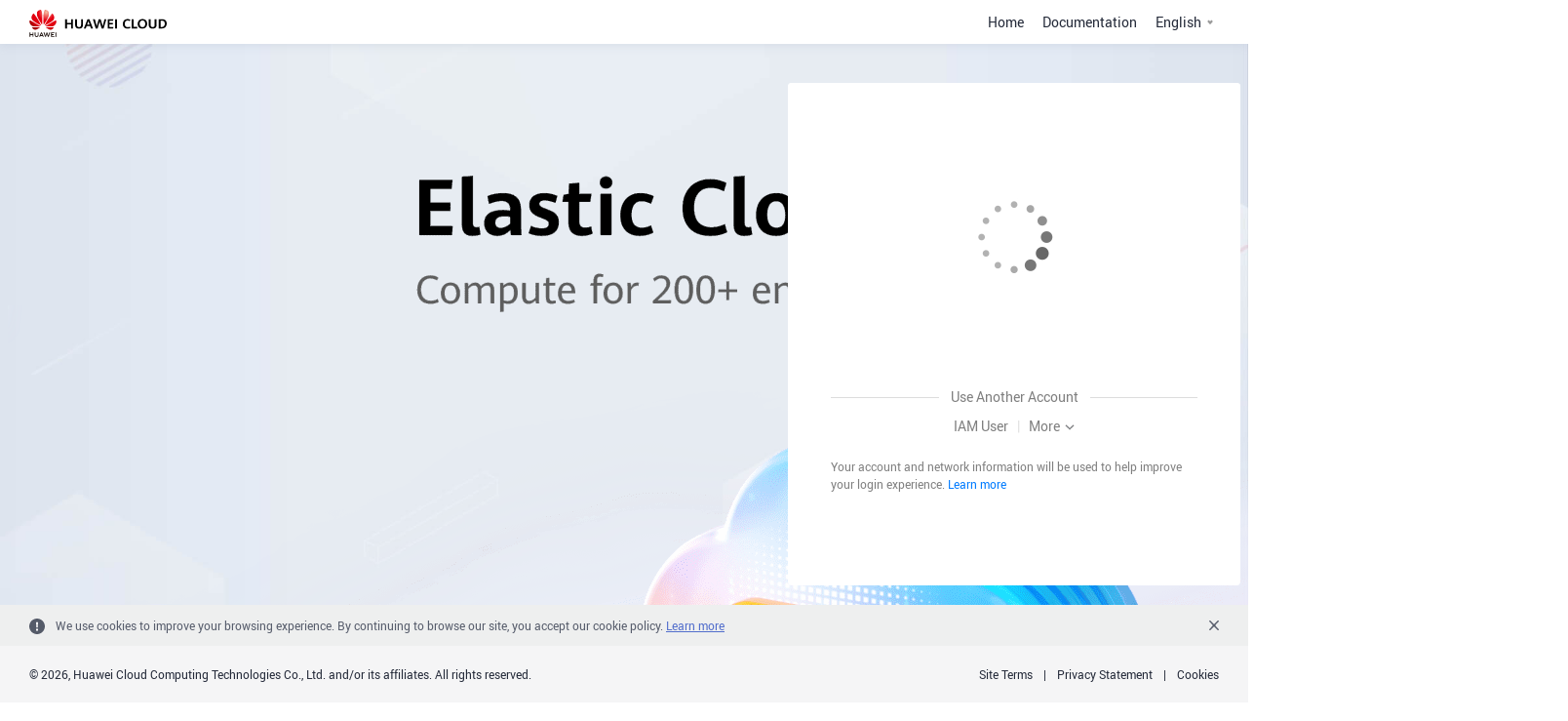

--- FILE ---
content_type: text/html;charset=UTF-8
request_url: https://auth.huaweicloud.com/authui/login?service=https%3A%2F%2Fconsole.huaweicloud.com%2Fconsole%2F
body_size: 417
content:













<script type="text/javascript">
    var actionErrors = "";
    actionErrors = encodeURIComponent(actionErrors);
    var queryString = window.location.search;

    if (actionErrors !== "" && queryString !== "") {
        if (queryString.indexOf("actionErrors") == -1) {
            queryString = queryString + "&actionErrors=" + actionErrors;
        } else {
            var search = queryString.split('?')[1];
            var ulrParams = search.split('&');
            for (var i = 0; i < ulrParams.length; i++) {
                if (ulrParams[i].split('=')[0] === "actionErrors") {
                    ulrParams[i] = "actionErrors=" + actionErrors;
                }
            }
            queryString = "?" + ulrParams.join('&');
        }
    } else if (actionErrors !== "" && queryString == "") {
        queryString = "?" + "actionErrors=" + actionErrors;
    }
    window.location.href = "/authui/login.html" + queryString;
</script>

--- FILE ---
content_type: text/html; charset=utf-8
request_url: https://auth.huaweicloud.com/authui/login.html?service=https%3A%2F%2Fconsole.huaweicloud.com%2Fconsole%2F
body_size: 2123
content:
<!DOCTYPE html>
<html>

<head>
    <title></title>
    <meta http-equiv="X-UA-Compatible"
          content="IE=edge,chrome=1">
    <meta http-equiv="Content-Type"
          content="text/html; charset=utf-8">
    <meta name="viewport"
          content="width=device-width, initial-scale=1">
    <meta name="format-detection" content="telephone=no">
    <meta http-equiv="Expires"
          content="0">
    <meta http-equiv="Pragma"
          content="no-store">
    <meta http-equiv="Cache-control"
          content="no-store">
    <meta http-equiv="Cache"
          content="no-store">
    <script type="text/javascript"
            id="deviceDetectScript"
            errorInfo=""></script>
    <!-- portal_base_css -->
</head>

<body>
    <div id="loading">
        <!-- <img src="~custom/images/loading_big.gif"> -->
    </div>
    <div id="banner">
        <div class="widthLimit"
             ui-view="banner">
        </div>
    </div>
    <div id="content">
        <div class="widthLimit"
             ui-view="content"></div>
    </div>
    <div id="footer">
        <div class="widthLimit"
             ui-view="footer">
        </div>
    </div>
    <span id="loginServerErrorMsg"
          style="display:none;"></span>
    <script> 
      window.LOGIN_CONFIG = {
        AUTH_DOMAIN: window.location.host,
        auth_domain_pre: 'auth',
        auth_domain_base: 'huaweicloud.com',
        dual_domian_name_test: 'console.ulanqab.huawei.cn',
        furion_platform_url: 'https://res.hc-cdn.com/FurionSdkStatic/3.6.49/furion-cdn.min.js',
        switch_zhengwuyunzhuanqu: 'false'.toLowerCase() === 'true',
        switch_federation_login: 'true'.toLowerCase() === 'true',
        GRAPHICS_VERIFYCODE: 'true'.toLowerCase() === 'true',
        policyChangeDetailUrl: 'https://www.huaweicloud.com/declaration/sa_cua_computing_cd.html',
        policyChangeDetailUrlIntl: 'https://www.huaweicloud.com/intl/en-us/declaration-sg/sa-cua-ud.html',
        HW_CAPTCHA: 'true'.toLowerCase() === 'true',
        HW_CAPTCHA_APP_ID: 'hwsiamcaptcha',
        HW_CAPTCHA_BUSINESS_ID: 'hwsiamcaptcha',
        HW_CAPTCHA_VERIFY_TYPE: '2',
        u2f_rp_id: '',
        hwid_modify_url_web: '',
        hwid_modify_url_web_intl: '',
      }
      
      window.replaceDomain = function(url) {
            if (!window.LOGIN_CONFIG.auth_domain_pre.length
                  || !window.LOGIN_CONFIG.auth_domain_base.length || !url) {
                  return url;
            }

            const hostname = window.location.hostname;

            if (hostname === window.LOGIN_CONFIG.auth_domain_pre + '.' + window.LOGIN_CONFIG.auth_domain_base) {
                  return url;
            }

            let replaceHost = '';
            if (hostname.indexOf(window.LOGIN_CONFIG.auth_domain_pre) === 0) {
                  replaceHost = hostname.substring(window.LOGIN_CONFIG.auth_domain_pre.length+1);
            }

            if (replaceHost.length && url.indexOf(window.LOGIN_CONFIG.auth_domain_base) !== -1) {
                  return url.replace(window.LOGIN_CONFIG.auth_domain_base, replaceHost);
            }

            return url;
      }


        
        if(window.LOGIN_CONFIG.auth_domain_base === 'ulanqab.huawei.com') {
            // 主要适用于乌三环境的双域名的测试
            const hostname = window.location.hostname;
            if(hostname !== window.LOGIN_CONFIG.auth_domain_pre + '.' + window.LOGIN_CONFIG.auth_domain_base) {
                window.CDN_DOMAIN = 'https://console-static.huaweicloud.com/static/authui/20251202144456/'.replace('console-static.ulanqab.huawei.com', window.LOGIN_CONFIG.dual_domian_name_test)
            } else {
                window.CDN_DOMAIN = window.replaceDomain('https://console-static.huaweicloud.com/static/authui/20251202144456/')
            }    
        } else {
            window.CDN_DOMAIN = window.replaceDomain('https://console-static.huaweicloud.com/static/authui/20251202144456/')
        }
           
        const faviconHref = window.CDN_DOMAIN + 'favicon.ico'
        const cssHref = window.CDN_DOMAIN + 'app.css'
        const jsSrcListStr = 'vendor.bundle.js,app.bundle.js'  
        function loadScript(url, callback){
            var script = document.createElement('script');
            script.type = 'text/javascript';
            if(script.onload){
                script.onload = callback;
            }else{
                script.onreadystatechange = function(){
                    if(script.readyState == 'loaded' || script.readyState =='complete'){
                        script.onreadystatechange = null;
                        callback();
                    }
                }
            }
            script.async = false
            script.src = url;
            document.getElementsByTagName('body')[0].appendChild(script);
        }
        function loadStyle(url, isIcon){
            var link = document.createElement('link');
            link.rel = isIcon ? 'shortcut icon' : 'stylesheet';
            link.href = url;
            document.getElementsByTagName('head')[0].appendChild(link);
        }
        loadStyle(faviconHref, true)
        loadStyle(cssHref)
        jsSrcListStr.split(',').forEach(item =>{
            let _item = window.CDN_DOMAIN + item
            loadScript(_item)
        })

        // 对接Furion平台
        !function(x, n) {
            const reg = /^https?:\/\//i;
            if(!window.LOGIN_CONFIG.furion_platform_url || !reg.test(window.LOGIN_CONFIG.furion_platform_url) ) {
                return
            }
            window[n] = window[n] || {};
            window[n].config = {
                "appId": "9DC02862382C48ADA6CE442E04EAF6AD",
                "setting": "perf,jsTrack,api,uba,longtask,rtti,crash,resource",
                "crossOriginApi": false,
                "hashMode": true,
                "closeReportFMP": true,
                "smartJsErr": true,
                "sendResource": true,
                "option": {
                    "api": {
                        "headers": []
                    },
                    "whiteScreen": {
                        "rootElements": [
                            "html",
                            "body",
                            "#app",
                            "#root"
                        ]
                    }
                }
            }
            let o = document.createElement('script');
            o.src = x, o.async = !0;
            let d = document.body.firstChild;
            document.body.insertBefore(o, d);
        }(window.LOGIN_CONFIG.furion_platform_url, '__fr');
        
      </script>
</body>
</html>


--- FILE ---
content_type: text/css
request_url: https://console-static.huaweicloud.com/static/authui/20251202144456/app.css
body_size: 176931
content:
/*!
 * Bootstrap v4.6.1 (https://getbootstrap.com/)
 * Copyright 2011-2021 The Bootstrap Authors
 * Copyright 2011-2021 Twitter, Inc.
 * Licensed under MIT (https://github.com/twbs/bootstrap/blob/main/LICENSE)
 */:root{--blue:#007bff;--indigo:#6610f2;--purple:#6f42c1;--pink:#e83e8c;--red:#dc3545;--orange:#fd7e14;--yellow:#ffc107;--green:#28a745;--teal:#20c997;--cyan:#17a2b8;--white:#fff;--gray:#6c757d;--gray-dark:#343a40;--primary:#007bff;--secondary:#6c757d;--success:#28a745;--info:#17a2b8;--warning:#ffc107;--danger:#dc3545;--light:#f8f9fa;--dark:#343a40;--breakpoint-xs:0;--breakpoint-sm:576px;--breakpoint-md:768px;--breakpoint-lg:992px;--breakpoint-xl:1200px;--font-family-sans-serif:-apple-system,BlinkMacSystemFont,"Segoe UI",Roboto,"Helvetica Neue",Arial,"Noto Sans","Liberation Sans",sans-serif,"Apple Color Emoji","Segoe UI Emoji","Segoe UI Symbol","Noto Color Emoji";--font-family-monospace:SFMono-Regular,Menlo,Monaco,Consolas,"Liberation Mono","Courier New",monospace}*,::after,::before{box-sizing:border-box}html{font-family:sans-serif;line-height:1.15;-webkit-text-size-adjust:100%;-webkit-tap-highlight-color:transparent}article,aside,figcaption,figure,footer,header,hgroup,main,nav,section{display:block}body{margin:0;font-family:-apple-system,BlinkMacSystemFont,"Segoe UI",Roboto,"Helvetica Neue",Arial,"Noto Sans","Liberation Sans",sans-serif,"Apple Color Emoji","Segoe UI Emoji","Segoe UI Symbol","Noto Color Emoji";font-size:1rem;font-weight:400;line-height:1.5;color:#212529;text-align:left;background-color:#fff}[tabindex="-1"]:focus:not(:focus-visible){outline:0!important}hr{box-sizing:content-box;height:0;overflow:visible}h1,h2,h3,h4,h5,h6{margin-top:0;margin-bottom:.5rem}p{margin-top:0;margin-bottom:1rem}abbr[data-original-title],abbr[title]{text-decoration:underline;-webkit-text-decoration:underline dotted;text-decoration:underline dotted;cursor:help;border-bottom:0;-webkit-text-decoration-skip-ink:none;text-decoration-skip-ink:none}address{margin-bottom:1rem;font-style:normal;line-height:inherit}dl,ol,ul{margin-top:0;margin-bottom:1rem}ol ol,ol ul,ul ol,ul ul{margin-bottom:0}dt{font-weight:700}dd{margin-bottom:.5rem;margin-left:0}blockquote{margin:0 0 1rem}b,strong{font-weight:bolder}small{font-size:80%}sub,sup{position:relative;font-size:75%;line-height:0;vertical-align:baseline}sub{bottom:-.25em}sup{top:-.5em}a{color:#007bff;text-decoration:none;background-color:transparent}a:hover{color:#0056b3;text-decoration:underline}a:not([href]):not([class]){color:inherit;text-decoration:none}a:not([href]):not([class]):hover{color:inherit;text-decoration:none}code,kbd,pre,samp{font-family:SFMono-Regular,Menlo,Monaco,Consolas,"Liberation Mono","Courier New",monospace;font-size:1em}pre{margin-top:0;margin-bottom:1rem;overflow:auto;-ms-overflow-style:scrollbar}figure{margin:0 0 1rem}img{vertical-align:middle;border-style:none}svg{overflow:hidden;vertical-align:middle}table{border-collapse:collapse}caption{padding-top:.75rem;padding-bottom:.75rem;color:#6c757d;text-align:left;caption-side:bottom}th{text-align:inherit;text-align:-webkit-match-parent}label{display:inline-block;margin-bottom:.5rem}button{border-radius:0}button:focus:not(:focus-visible){outline:0}button,input,optgroup,select,textarea{margin:0;font-family:inherit;font-size:inherit;line-height:inherit}button,input{overflow:visible}button,select{text-transform:none}[role=button]{cursor:pointer}select{word-wrap:normal}[type=button],[type=reset],[type=submit],button{-webkit-appearance:button}[type=button]:not(:disabled),[type=reset]:not(:disabled),[type=submit]:not(:disabled),button:not(:disabled){cursor:pointer}[type=button]::-moz-focus-inner,[type=reset]::-moz-focus-inner,[type=submit]::-moz-focus-inner,button::-moz-focus-inner{padding:0;border-style:none}input[type=checkbox],input[type=radio]{box-sizing:border-box;padding:0}textarea{overflow:auto;resize:vertical}fieldset{min-width:0;padding:0;margin:0;border:0}legend{display:block;width:100%;max-width:100%;padding:0;margin-bottom:.5rem;font-size:1.5rem;line-height:inherit;color:inherit;white-space:normal}progress{vertical-align:baseline}[type=number]::-webkit-inner-spin-button,[type=number]::-webkit-outer-spin-button{height:auto}[type=search]{outline-offset:-2px;-webkit-appearance:none}[type=search]::-webkit-search-decoration{-webkit-appearance:none}::-webkit-file-upload-button{font:inherit;-webkit-appearance:button}output{display:inline-block}summary{display:list-item;cursor:pointer}template{display:none}[hidden]{display:none!important}.h1,.h2,.h3,.h4,.h5,.h6,h1,h2,h3,h4,h5,h6{margin-bottom:.5rem;font-weight:500;line-height:1.2}.h1,h1{font-size:2.5rem}.h2,h2{font-size:2rem}.h3,h3{font-size:1.75rem}.h4,h4{font-size:1.5rem}.h5,h5{font-size:1.25rem}.h6,h6{font-size:1rem}.lead{font-size:1.25rem;font-weight:300}.display-1{font-size:6rem;font-weight:300;line-height:1.2}.display-2{font-size:5.5rem;font-weight:300;line-height:1.2}.display-3{font-size:4.5rem;font-weight:300;line-height:1.2}.display-4{font-size:3.5rem;font-weight:300;line-height:1.2}hr{margin-top:1rem;margin-bottom:1rem;border:0;border-top:1px solid rgba(0,0,0,.1)}.small,small{font-size:80%;font-weight:400}.mark,mark{padding:.2em;background-color:#fcf8e3}.list-unstyled{padding-left:0;list-style:none}.list-inline{padding-left:0;list-style:none}.list-inline-item{display:inline-block}.list-inline-item:not(:last-child){margin-right:.5rem}.initialism{font-size:90%;text-transform:uppercase}.blockquote{margin-bottom:1rem;font-size:1.25rem}.blockquote-footer{display:block;font-size:80%;color:#6c757d}.blockquote-footer::before{content:"\2014\A0"}.img-fluid{max-width:100%;height:auto}.img-thumbnail{padding:.25rem;background-color:#fff;border:1px solid #dee2e6;border-radius:.25rem;max-width:100%;height:auto}.figure{display:inline-block}.figure-img{margin-bottom:.5rem;line-height:1}.figure-caption{font-size:90%;color:#6c757d}code{font-size:87.5%;color:#e83e8c;word-wrap:break-word}a>code{color:inherit}kbd{padding:.2rem .4rem;font-size:87.5%;color:#fff;background-color:#212529;border-radius:.2rem}kbd kbd{padding:0;font-size:100%;font-weight:700}pre{display:block;font-size:87.5%;color:#212529}pre code{font-size:inherit;color:inherit;word-break:normal}.pre-scrollable{max-height:340px;overflow-y:scroll}.container,.container-fluid,.container-lg,.container-md,.container-sm,.container-xl{width:100%;padding-right:15px;padding-left:15px;margin-right:auto;margin-left:auto}@media (min-width:576px){.container,.container-sm{max-width:540px}}@media (min-width:768px){.container,.container-md,.container-sm{max-width:720px}}@media (min-width:992px){.container,.container-lg,.container-md,.container-sm{max-width:960px}}@media (min-width:1200px){.container,.container-lg,.container-md,.container-sm,.container-xl{max-width:1140px}}.row{display:-ms-flexbox;display:flex;-ms-flex-wrap:wrap;flex-wrap:wrap;margin-right:-15px;margin-left:-15px}.no-gutters{margin-right:0;margin-left:0}.no-gutters>.col,.no-gutters>[class*=col-]{padding-right:0;padding-left:0}.col,.col-1,.col-10,.col-11,.col-12,.col-2,.col-3,.col-4,.col-5,.col-6,.col-7,.col-8,.col-9,.col-auto,.col-lg,.col-lg-1,.col-lg-10,.col-lg-11,.col-lg-12,.col-lg-2,.col-lg-3,.col-lg-4,.col-lg-5,.col-lg-6,.col-lg-7,.col-lg-8,.col-lg-9,.col-lg-auto,.col-md,.col-md-1,.col-md-10,.col-md-11,.col-md-12,.col-md-2,.col-md-3,.col-md-4,.col-md-5,.col-md-6,.col-md-7,.col-md-8,.col-md-9,.col-md-auto,.col-sm,.col-sm-1,.col-sm-10,.col-sm-11,.col-sm-12,.col-sm-2,.col-sm-3,.col-sm-4,.col-sm-5,.col-sm-6,.col-sm-7,.col-sm-8,.col-sm-9,.col-sm-auto,.col-xl,.col-xl-1,.col-xl-10,.col-xl-11,.col-xl-12,.col-xl-2,.col-xl-3,.col-xl-4,.col-xl-5,.col-xl-6,.col-xl-7,.col-xl-8,.col-xl-9,.col-xl-auto{position:relative;width:100%;padding-right:15px;padding-left:15px}.col{-ms-flex-preferred-size:0;flex-basis:0;-ms-flex-positive:1;flex-grow:1;max-width:100%}.row-cols-1>*{-ms-flex:0 0 100%;flex:0 0 100%;max-width:100%}.row-cols-2>*{-ms-flex:0 0 50%;flex:0 0 50%;max-width:50%}.row-cols-3>*{-ms-flex:0 0 33.333333%;flex:0 0 33.333333%;max-width:33.333333%}.row-cols-4>*{-ms-flex:0 0 25%;flex:0 0 25%;max-width:25%}.row-cols-5>*{-ms-flex:0 0 20%;flex:0 0 20%;max-width:20%}.row-cols-6>*{-ms-flex:0 0 16.666667%;flex:0 0 16.666667%;max-width:16.666667%}.col-auto{-ms-flex:0 0 auto;flex:0 0 auto;width:auto;max-width:100%}.col-1{-ms-flex:0 0 8.333333%;flex:0 0 8.333333%;max-width:8.333333%}.col-2{-ms-flex:0 0 16.666667%;flex:0 0 16.666667%;max-width:16.666667%}.col-3{-ms-flex:0 0 25%;flex:0 0 25%;max-width:25%}.col-4{-ms-flex:0 0 33.333333%;flex:0 0 33.333333%;max-width:33.333333%}.col-5{-ms-flex:0 0 41.666667%;flex:0 0 41.666667%;max-width:41.666667%}.col-6{-ms-flex:0 0 50%;flex:0 0 50%;max-width:50%}.col-7{-ms-flex:0 0 58.333333%;flex:0 0 58.333333%;max-width:58.333333%}.col-8{-ms-flex:0 0 66.666667%;flex:0 0 66.666667%;max-width:66.666667%}.col-9{-ms-flex:0 0 75%;flex:0 0 75%;max-width:75%}.col-10{-ms-flex:0 0 83.333333%;flex:0 0 83.333333%;max-width:83.333333%}.col-11{-ms-flex:0 0 91.666667%;flex:0 0 91.666667%;max-width:91.666667%}.col-12{-ms-flex:0 0 100%;flex:0 0 100%;max-width:100%}.order-first{-ms-flex-order:-1;order:-1}.order-last{-ms-flex-order:13;order:13}.order-0{-ms-flex-order:0;order:0}.order-1{-ms-flex-order:1;order:1}.order-2{-ms-flex-order:2;order:2}.order-3{-ms-flex-order:3;order:3}.order-4{-ms-flex-order:4;order:4}.order-5{-ms-flex-order:5;order:5}.order-6{-ms-flex-order:6;order:6}.order-7{-ms-flex-order:7;order:7}.order-8{-ms-flex-order:8;order:8}.order-9{-ms-flex-order:9;order:9}.order-10{-ms-flex-order:10;order:10}.order-11{-ms-flex-order:11;order:11}.order-12{-ms-flex-order:12;order:12}.offset-1{margin-left:8.333333%}.offset-2{margin-left:16.666667%}.offset-3{margin-left:25%}.offset-4{margin-left:33.333333%}.offset-5{margin-left:41.666667%}.offset-6{margin-left:50%}.offset-7{margin-left:58.333333%}.offset-8{margin-left:66.666667%}.offset-9{margin-left:75%}.offset-10{margin-left:83.333333%}.offset-11{margin-left:91.666667%}@media (min-width:576px){.col-sm{-ms-flex-preferred-size:0;flex-basis:0;-ms-flex-positive:1;flex-grow:1;max-width:100%}.row-cols-sm-1>*{-ms-flex:0 0 100%;flex:0 0 100%;max-width:100%}.row-cols-sm-2>*{-ms-flex:0 0 50%;flex:0 0 50%;max-width:50%}.row-cols-sm-3>*{-ms-flex:0 0 33.333333%;flex:0 0 33.333333%;max-width:33.333333%}.row-cols-sm-4>*{-ms-flex:0 0 25%;flex:0 0 25%;max-width:25%}.row-cols-sm-5>*{-ms-flex:0 0 20%;flex:0 0 20%;max-width:20%}.row-cols-sm-6>*{-ms-flex:0 0 16.666667%;flex:0 0 16.666667%;max-width:16.666667%}.col-sm-auto{-ms-flex:0 0 auto;flex:0 0 auto;width:auto;max-width:100%}.col-sm-1{-ms-flex:0 0 8.333333%;flex:0 0 8.333333%;max-width:8.333333%}.col-sm-2{-ms-flex:0 0 16.666667%;flex:0 0 16.666667%;max-width:16.666667%}.col-sm-3{-ms-flex:0 0 25%;flex:0 0 25%;max-width:25%}.col-sm-4{-ms-flex:0 0 33.333333%;flex:0 0 33.333333%;max-width:33.333333%}.col-sm-5{-ms-flex:0 0 41.666667%;flex:0 0 41.666667%;max-width:41.666667%}.col-sm-6{-ms-flex:0 0 50%;flex:0 0 50%;max-width:50%}.col-sm-7{-ms-flex:0 0 58.333333%;flex:0 0 58.333333%;max-width:58.333333%}.col-sm-8{-ms-flex:0 0 66.666667%;flex:0 0 66.666667%;max-width:66.666667%}.col-sm-9{-ms-flex:0 0 75%;flex:0 0 75%;max-width:75%}.col-sm-10{-ms-flex:0 0 83.333333%;flex:0 0 83.333333%;max-width:83.333333%}.col-sm-11{-ms-flex:0 0 91.666667%;flex:0 0 91.666667%;max-width:91.666667%}.col-sm-12{-ms-flex:0 0 100%;flex:0 0 100%;max-width:100%}.order-sm-first{-ms-flex-order:-1;order:-1}.order-sm-last{-ms-flex-order:13;order:13}.order-sm-0{-ms-flex-order:0;order:0}.order-sm-1{-ms-flex-order:1;order:1}.order-sm-2{-ms-flex-order:2;order:2}.order-sm-3{-ms-flex-order:3;order:3}.order-sm-4{-ms-flex-order:4;order:4}.order-sm-5{-ms-flex-order:5;order:5}.order-sm-6{-ms-flex-order:6;order:6}.order-sm-7{-ms-flex-order:7;order:7}.order-sm-8{-ms-flex-order:8;order:8}.order-sm-9{-ms-flex-order:9;order:9}.order-sm-10{-ms-flex-order:10;order:10}.order-sm-11{-ms-flex-order:11;order:11}.order-sm-12{-ms-flex-order:12;order:12}.offset-sm-0{margin-left:0}.offset-sm-1{margin-left:8.333333%}.offset-sm-2{margin-left:16.666667%}.offset-sm-3{margin-left:25%}.offset-sm-4{margin-left:33.333333%}.offset-sm-5{margin-left:41.666667%}.offset-sm-6{margin-left:50%}.offset-sm-7{margin-left:58.333333%}.offset-sm-8{margin-left:66.666667%}.offset-sm-9{margin-left:75%}.offset-sm-10{margin-left:83.333333%}.offset-sm-11{margin-left:91.666667%}}@media (min-width:768px){.col-md{-ms-flex-preferred-size:0;flex-basis:0;-ms-flex-positive:1;flex-grow:1;max-width:100%}.row-cols-md-1>*{-ms-flex:0 0 100%;flex:0 0 100%;max-width:100%}.row-cols-md-2>*{-ms-flex:0 0 50%;flex:0 0 50%;max-width:50%}.row-cols-md-3>*{-ms-flex:0 0 33.333333%;flex:0 0 33.333333%;max-width:33.333333%}.row-cols-md-4>*{-ms-flex:0 0 25%;flex:0 0 25%;max-width:25%}.row-cols-md-5>*{-ms-flex:0 0 20%;flex:0 0 20%;max-width:20%}.row-cols-md-6>*{-ms-flex:0 0 16.666667%;flex:0 0 16.666667%;max-width:16.666667%}.col-md-auto{-ms-flex:0 0 auto;flex:0 0 auto;width:auto;max-width:100%}.col-md-1{-ms-flex:0 0 8.333333%;flex:0 0 8.333333%;max-width:8.333333%}.col-md-2{-ms-flex:0 0 16.666667%;flex:0 0 16.666667%;max-width:16.666667%}.col-md-3{-ms-flex:0 0 25%;flex:0 0 25%;max-width:25%}.col-md-4{-ms-flex:0 0 33.333333%;flex:0 0 33.333333%;max-width:33.333333%}.col-md-5{-ms-flex:0 0 41.666667%;flex:0 0 41.666667%;max-width:41.666667%}.col-md-6{-ms-flex:0 0 50%;flex:0 0 50%;max-width:50%}.col-md-7{-ms-flex:0 0 58.333333%;flex:0 0 58.333333%;max-width:58.333333%}.col-md-8{-ms-flex:0 0 66.666667%;flex:0 0 66.666667%;max-width:66.666667%}.col-md-9{-ms-flex:0 0 75%;flex:0 0 75%;max-width:75%}.col-md-10{-ms-flex:0 0 83.333333%;flex:0 0 83.333333%;max-width:83.333333%}.col-md-11{-ms-flex:0 0 91.666667%;flex:0 0 91.666667%;max-width:91.666667%}.col-md-12{-ms-flex:0 0 100%;flex:0 0 100%;max-width:100%}.order-md-first{-ms-flex-order:-1;order:-1}.order-md-last{-ms-flex-order:13;order:13}.order-md-0{-ms-flex-order:0;order:0}.order-md-1{-ms-flex-order:1;order:1}.order-md-2{-ms-flex-order:2;order:2}.order-md-3{-ms-flex-order:3;order:3}.order-md-4{-ms-flex-order:4;order:4}.order-md-5{-ms-flex-order:5;order:5}.order-md-6{-ms-flex-order:6;order:6}.order-md-7{-ms-flex-order:7;order:7}.order-md-8{-ms-flex-order:8;order:8}.order-md-9{-ms-flex-order:9;order:9}.order-md-10{-ms-flex-order:10;order:10}.order-md-11{-ms-flex-order:11;order:11}.order-md-12{-ms-flex-order:12;order:12}.offset-md-0{margin-left:0}.offset-md-1{margin-left:8.333333%}.offset-md-2{margin-left:16.666667%}.offset-md-3{margin-left:25%}.offset-md-4{margin-left:33.333333%}.offset-md-5{margin-left:41.666667%}.offset-md-6{margin-left:50%}.offset-md-7{margin-left:58.333333%}.offset-md-8{margin-left:66.666667%}.offset-md-9{margin-left:75%}.offset-md-10{margin-left:83.333333%}.offset-md-11{margin-left:91.666667%}}@media (min-width:992px){.col-lg{-ms-flex-preferred-size:0;flex-basis:0;-ms-flex-positive:1;flex-grow:1;max-width:100%}.row-cols-lg-1>*{-ms-flex:0 0 100%;flex:0 0 100%;max-width:100%}.row-cols-lg-2>*{-ms-flex:0 0 50%;flex:0 0 50%;max-width:50%}.row-cols-lg-3>*{-ms-flex:0 0 33.333333%;flex:0 0 33.333333%;max-width:33.333333%}.row-cols-lg-4>*{-ms-flex:0 0 25%;flex:0 0 25%;max-width:25%}.row-cols-lg-5>*{-ms-flex:0 0 20%;flex:0 0 20%;max-width:20%}.row-cols-lg-6>*{-ms-flex:0 0 16.666667%;flex:0 0 16.666667%;max-width:16.666667%}.col-lg-auto{-ms-flex:0 0 auto;flex:0 0 auto;width:auto;max-width:100%}.col-lg-1{-ms-flex:0 0 8.333333%;flex:0 0 8.333333%;max-width:8.333333%}.col-lg-2{-ms-flex:0 0 16.666667%;flex:0 0 16.666667%;max-width:16.666667%}.col-lg-3{-ms-flex:0 0 25%;flex:0 0 25%;max-width:25%}.col-lg-4{-ms-flex:0 0 33.333333%;flex:0 0 33.333333%;max-width:33.333333%}.col-lg-5{-ms-flex:0 0 41.666667%;flex:0 0 41.666667%;max-width:41.666667%}.col-lg-6{-ms-flex:0 0 50%;flex:0 0 50%;max-width:50%}.col-lg-7{-ms-flex:0 0 58.333333%;flex:0 0 58.333333%;max-width:58.333333%}.col-lg-8{-ms-flex:0 0 66.666667%;flex:0 0 66.666667%;max-width:66.666667%}.col-lg-9{-ms-flex:0 0 75%;flex:0 0 75%;max-width:75%}.col-lg-10{-ms-flex:0 0 83.333333%;flex:0 0 83.333333%;max-width:83.333333%}.col-lg-11{-ms-flex:0 0 91.666667%;flex:0 0 91.666667%;max-width:91.666667%}.col-lg-12{-ms-flex:0 0 100%;flex:0 0 100%;max-width:100%}.order-lg-first{-ms-flex-order:-1;order:-1}.order-lg-last{-ms-flex-order:13;order:13}.order-lg-0{-ms-flex-order:0;order:0}.order-lg-1{-ms-flex-order:1;order:1}.order-lg-2{-ms-flex-order:2;order:2}.order-lg-3{-ms-flex-order:3;order:3}.order-lg-4{-ms-flex-order:4;order:4}.order-lg-5{-ms-flex-order:5;order:5}.order-lg-6{-ms-flex-order:6;order:6}.order-lg-7{-ms-flex-order:7;order:7}.order-lg-8{-ms-flex-order:8;order:8}.order-lg-9{-ms-flex-order:9;order:9}.order-lg-10{-ms-flex-order:10;order:10}.order-lg-11{-ms-flex-order:11;order:11}.order-lg-12{-ms-flex-order:12;order:12}.offset-lg-0{margin-left:0}.offset-lg-1{margin-left:8.333333%}.offset-lg-2{margin-left:16.666667%}.offset-lg-3{margin-left:25%}.offset-lg-4{margin-left:33.333333%}.offset-lg-5{margin-left:41.666667%}.offset-lg-6{margin-left:50%}.offset-lg-7{margin-left:58.333333%}.offset-lg-8{margin-left:66.666667%}.offset-lg-9{margin-left:75%}.offset-lg-10{margin-left:83.333333%}.offset-lg-11{margin-left:91.666667%}}@media (min-width:1200px){.col-xl{-ms-flex-preferred-size:0;flex-basis:0;-ms-flex-positive:1;flex-grow:1;max-width:100%}.row-cols-xl-1>*{-ms-flex:0 0 100%;flex:0 0 100%;max-width:100%}.row-cols-xl-2>*{-ms-flex:0 0 50%;flex:0 0 50%;max-width:50%}.row-cols-xl-3>*{-ms-flex:0 0 33.333333%;flex:0 0 33.333333%;max-width:33.333333%}.row-cols-xl-4>*{-ms-flex:0 0 25%;flex:0 0 25%;max-width:25%}.row-cols-xl-5>*{-ms-flex:0 0 20%;flex:0 0 20%;max-width:20%}.row-cols-xl-6>*{-ms-flex:0 0 16.666667%;flex:0 0 16.666667%;max-width:16.666667%}.col-xl-auto{-ms-flex:0 0 auto;flex:0 0 auto;width:auto;max-width:100%}.col-xl-1{-ms-flex:0 0 8.333333%;flex:0 0 8.333333%;max-width:8.333333%}.col-xl-2{-ms-flex:0 0 16.666667%;flex:0 0 16.666667%;max-width:16.666667%}.col-xl-3{-ms-flex:0 0 25%;flex:0 0 25%;max-width:25%}.col-xl-4{-ms-flex:0 0 33.333333%;flex:0 0 33.333333%;max-width:33.333333%}.col-xl-5{-ms-flex:0 0 41.666667%;flex:0 0 41.666667%;max-width:41.666667%}.col-xl-6{-ms-flex:0 0 50%;flex:0 0 50%;max-width:50%}.col-xl-7{-ms-flex:0 0 58.333333%;flex:0 0 58.333333%;max-width:58.333333%}.col-xl-8{-ms-flex:0 0 66.666667%;flex:0 0 66.666667%;max-width:66.666667%}.col-xl-9{-ms-flex:0 0 75%;flex:0 0 75%;max-width:75%}.col-xl-10{-ms-flex:0 0 83.333333%;flex:0 0 83.333333%;max-width:83.333333%}.col-xl-11{-ms-flex:0 0 91.666667%;flex:0 0 91.666667%;max-width:91.666667%}.col-xl-12{-ms-flex:0 0 100%;flex:0 0 100%;max-width:100%}.order-xl-first{-ms-flex-order:-1;order:-1}.order-xl-last{-ms-flex-order:13;order:13}.order-xl-0{-ms-flex-order:0;order:0}.order-xl-1{-ms-flex-order:1;order:1}.order-xl-2{-ms-flex-order:2;order:2}.order-xl-3{-ms-flex-order:3;order:3}.order-xl-4{-ms-flex-order:4;order:4}.order-xl-5{-ms-flex-order:5;order:5}.order-xl-6{-ms-flex-order:6;order:6}.order-xl-7{-ms-flex-order:7;order:7}.order-xl-8{-ms-flex-order:8;order:8}.order-xl-9{-ms-flex-order:9;order:9}.order-xl-10{-ms-flex-order:10;order:10}.order-xl-11{-ms-flex-order:11;order:11}.order-xl-12{-ms-flex-order:12;order:12}.offset-xl-0{margin-left:0}.offset-xl-1{margin-left:8.333333%}.offset-xl-2{margin-left:16.666667%}.offset-xl-3{margin-left:25%}.offset-xl-4{margin-left:33.333333%}.offset-xl-5{margin-left:41.666667%}.offset-xl-6{margin-left:50%}.offset-xl-7{margin-left:58.333333%}.offset-xl-8{margin-left:66.666667%}.offset-xl-9{margin-left:75%}.offset-xl-10{margin-left:83.333333%}.offset-xl-11{margin-left:91.666667%}}.table{width:100%;margin-bottom:1rem;color:#212529}.table td,.table th{padding:.75rem;vertical-align:top;border-top:1px solid #dee2e6}.table thead th{vertical-align:bottom;border-bottom:2px solid #dee2e6}.table tbody+tbody{border-top:2px solid #dee2e6}.table-sm td,.table-sm th{padding:.3rem}.table-bordered{border:1px solid #dee2e6}.table-bordered td,.table-bordered th{border:1px solid #dee2e6}.table-bordered thead td,.table-bordered thead th{border-bottom-width:2px}.table-borderless tbody+tbody,.table-borderless td,.table-borderless th,.table-borderless thead th{border:0}.table-striped tbody tr:nth-of-type(odd){background-color:rgba(0,0,0,.05)}.table-hover tbody tr:hover{color:#212529;background-color:rgba(0,0,0,.075)}.table-primary,.table-primary>td,.table-primary>th{background-color:#b8daff}.table-primary tbody+tbody,.table-primary td,.table-primary th,.table-primary thead th{border-color:#7abaff}.table-hover .table-primary:hover{background-color:#9fcdff}.table-hover .table-primary:hover>td,.table-hover .table-primary:hover>th{background-color:#9fcdff}.table-secondary,.table-secondary>td,.table-secondary>th{background-color:#d6d8db}.table-secondary tbody+tbody,.table-secondary td,.table-secondary th,.table-secondary thead th{border-color:#b3b7bb}.table-hover .table-secondary:hover{background-color:#c8cbcf}.table-hover .table-secondary:hover>td,.table-hover .table-secondary:hover>th{background-color:#c8cbcf}.table-success,.table-success>td,.table-success>th{background-color:#c3e6cb}.table-success tbody+tbody,.table-success td,.table-success th,.table-success thead th{border-color:#8fd19e}.table-hover .table-success:hover{background-color:#b1dfbb}.table-hover .table-success:hover>td,.table-hover .table-success:hover>th{background-color:#b1dfbb}.table-info,.table-info>td,.table-info>th{background-color:#bee5eb}.table-info tbody+tbody,.table-info td,.table-info th,.table-info thead th{border-color:#86cfda}.table-hover .table-info:hover{background-color:#abdde5}.table-hover .table-info:hover>td,.table-hover .table-info:hover>th{background-color:#abdde5}.table-warning,.table-warning>td,.table-warning>th{background-color:#ffeeba}.table-warning tbody+tbody,.table-warning td,.table-warning th,.table-warning thead th{border-color:#ffdf7e}.table-hover .table-warning:hover{background-color:#ffe8a1}.table-hover .table-warning:hover>td,.table-hover .table-warning:hover>th{background-color:#ffe8a1}.table-danger,.table-danger>td,.table-danger>th{background-color:#f5c6cb}.table-danger tbody+tbody,.table-danger td,.table-danger th,.table-danger thead th{border-color:#ed969e}.table-hover .table-danger:hover{background-color:#f1b0b7}.table-hover .table-danger:hover>td,.table-hover .table-danger:hover>th{background-color:#f1b0b7}.table-light,.table-light>td,.table-light>th{background-color:#fdfdfe}.table-light tbody+tbody,.table-light td,.table-light th,.table-light thead th{border-color:#fbfcfc}.table-hover .table-light:hover{background-color:#ececf6}.table-hover .table-light:hover>td,.table-hover .table-light:hover>th{background-color:#ececf6}.table-dark,.table-dark>td,.table-dark>th{background-color:#c6c8ca}.table-dark tbody+tbody,.table-dark td,.table-dark th,.table-dark thead th{border-color:#95999c}.table-hover .table-dark:hover{background-color:#b9bbbe}.table-hover .table-dark:hover>td,.table-hover .table-dark:hover>th{background-color:#b9bbbe}.table-active,.table-active>td,.table-active>th{background-color:rgba(0,0,0,.075)}.table-hover .table-active:hover{background-color:rgba(0,0,0,.075)}.table-hover .table-active:hover>td,.table-hover .table-active:hover>th{background-color:rgba(0,0,0,.075)}.table .thead-dark th{color:#fff;background-color:#343a40;border-color:#454d55}.table .thead-light th{color:#495057;background-color:#e9ecef;border-color:#dee2e6}.table-dark{color:#fff;background-color:#343a40}.table-dark td,.table-dark th,.table-dark thead th{border-color:#454d55}.table-dark.table-bordered{border:0}.table-dark.table-striped tbody tr:nth-of-type(odd){background-color:rgba(255,255,255,.05)}.table-dark.table-hover tbody tr:hover{color:#fff;background-color:rgba(255,255,255,.075)}@media (max-width:575.98px){.table-responsive-sm{display:block;width:100%;overflow-x:auto;-webkit-overflow-scrolling:touch}.table-responsive-sm>.table-bordered{border:0}}@media (max-width:767.98px){.table-responsive-md{display:block;width:100%;overflow-x:auto;-webkit-overflow-scrolling:touch}.table-responsive-md>.table-bordered{border:0}}@media (max-width:991.98px){.table-responsive-lg{display:block;width:100%;overflow-x:auto;-webkit-overflow-scrolling:touch}.table-responsive-lg>.table-bordered{border:0}}@media (max-width:1199.98px){.table-responsive-xl{display:block;width:100%;overflow-x:auto;-webkit-overflow-scrolling:touch}.table-responsive-xl>.table-bordered{border:0}}.table-responsive{display:block;width:100%;overflow-x:auto;-webkit-overflow-scrolling:touch}.table-responsive>.table-bordered{border:0}.form-control{display:block;width:100%;height:calc(1.5em + .75rem + 2px);padding:.375rem .75rem;font-size:1rem;font-weight:400;line-height:1.5;color:#495057;background-color:#fff;background-clip:padding-box;border:1px solid #ced4da;border-radius:.25rem;transition:border-color .15s ease-in-out,box-shadow .15s ease-in-out}@media (prefers-reduced-motion:reduce){.form-control{transition:none}}.form-control::-ms-expand{background-color:transparent;border:0}.form-control:focus{color:#495057;background-color:#fff;border-color:#80bdff;outline:0;box-shadow:0 0 0 .2rem rgba(0,123,255,.25)}.form-control::-webkit-input-placeholder{color:#6c757d;opacity:1}.form-control::-moz-placeholder{color:#6c757d;opacity:1}.form-control:-ms-input-placeholder{color:#6c757d;opacity:1}.form-control::-ms-input-placeholder{color:#6c757d;opacity:1}.form-control::placeholder{color:#6c757d;opacity:1}.form-control:disabled,.form-control[readonly]{background-color:#e9ecef;opacity:1}input[type=date].form-control,input[type=datetime-local].form-control,input[type=month].form-control,input[type=time].form-control{-webkit-appearance:none;-moz-appearance:none;appearance:none}select.form-control:-moz-focusring{color:transparent;text-shadow:0 0 0 #495057}select.form-control:focus::-ms-value{color:#495057;background-color:#fff}.form-control-file,.form-control-range{display:block;width:100%}.col-form-label{padding-top:calc(.375rem + 1px);padding-bottom:calc(.375rem + 1px);margin-bottom:0;font-size:inherit;line-height:1.5}.col-form-label-lg{padding-top:calc(.5rem + 1px);padding-bottom:calc(.5rem + 1px);font-size:1.25rem;line-height:1.5}.col-form-label-sm{padding-top:calc(.25rem + 1px);padding-bottom:calc(.25rem + 1px);font-size:.875rem;line-height:1.5}.form-control-plaintext{display:block;width:100%;padding:.375rem 0;margin-bottom:0;font-size:1rem;line-height:1.5;color:#212529;background-color:transparent;border:solid transparent;border-width:1px 0}.form-control-plaintext.form-control-lg,.form-control-plaintext.form-control-sm{padding-right:0;padding-left:0}.form-control-sm{height:calc(1.5em + .5rem + 2px);padding:.25rem .5rem;font-size:.875rem;line-height:1.5;border-radius:.2rem}.form-control-lg{height:calc(1.5em + 1rem + 2px);padding:.5rem 1rem;font-size:1.25rem;line-height:1.5;border-radius:.3rem}select.form-control[multiple],select.form-control[size]{height:auto}textarea.form-control{height:auto}.form-group{margin-bottom:1rem}.form-text{display:block;margin-top:.25rem}.form-row{display:-ms-flexbox;display:flex;-ms-flex-wrap:wrap;flex-wrap:wrap;margin-right:-5px;margin-left:-5px}.form-row>.col,.form-row>[class*=col-]{padding-right:5px;padding-left:5px}.form-check{position:relative;display:block;padding-left:1.25rem}.form-check-input{position:absolute;margin-top:.3rem;margin-left:-1.25rem}.form-check-input:disabled~.form-check-label,.form-check-input[disabled]~.form-check-label{color:#6c757d}.form-check-label{margin-bottom:0}.form-check-inline{display:-ms-inline-flexbox;display:inline-flex;-ms-flex-align:center;align-items:center;padding-left:0;margin-right:.75rem}.form-check-inline .form-check-input{position:static;margin-top:0;margin-right:.3125rem;margin-left:0}.valid-feedback{display:none;width:100%;margin-top:.25rem;font-size:80%;color:#28a745}.valid-tooltip{position:absolute;top:100%;left:0;z-index:5;display:none;max-width:100%;padding:.25rem .5rem;margin-top:.1rem;font-size:.875rem;line-height:1.5;color:#fff;background-color:rgba(40,167,69,.9);border-radius:.25rem}.form-row>.col>.valid-tooltip,.form-row>[class*=col-]>.valid-tooltip{left:5px}.is-valid~.valid-feedback,.is-valid~.valid-tooltip,.was-validated :valid~.valid-feedback,.was-validated :valid~.valid-tooltip{display:block}.form-control.is-valid,.was-validated .form-control:valid{border-color:#28a745;padding-right:calc(1.5em + .75rem)!important;background-image:url("data:image/svg+xml,%3csvg xmlns='http://www.w3.org/2000/svg' width='8' height='8' viewBox='0 0 8 8'%3e%3cpath fill='%2328a745' d='M2.3 6.73L.6 4.53c-.4-1.04.46-1.4 1.1-.8l1.1 1.4 3.4-3.8c.6-.63 1.6-.27 1.2.7l-4 4.6c-.43.5-.8.4-1.1.1z'/%3e%3c/svg%3e");background-repeat:no-repeat;background-position:right calc(.375em + .1875rem) center;background-size:calc(.75em + .375rem) calc(.75em + .375rem)}.form-control.is-valid:focus,.was-validated .form-control:valid:focus{border-color:#28a745;box-shadow:0 0 0 .2rem rgba(40,167,69,.25)}.was-validated select.form-control:valid,select.form-control.is-valid{padding-right:3rem!important;background-position:right 1.5rem center}.was-validated textarea.form-control:valid,textarea.form-control.is-valid{padding-right:calc(1.5em + .75rem);background-position:top calc(.375em + .1875rem) right calc(.375em + .1875rem)}.custom-select.is-valid,.was-validated .custom-select:valid{border-color:#28a745;padding-right:calc(.75em + 2.3125rem)!important;background:url("data:image/svg+xml,%3csvg xmlns='http://www.w3.org/2000/svg' width='4' height='5' viewBox='0 0 4 5'%3e%3cpath fill='%23343a40' d='M2 0L0 2h4zm0 5L0 3h4z'/%3e%3c/svg%3e") right .75rem center/8px 10px no-repeat,#fff url("data:image/svg+xml,%3csvg xmlns='http://www.w3.org/2000/svg' width='8' height='8' viewBox='0 0 8 8'%3e%3cpath fill='%2328a745' d='M2.3 6.73L.6 4.53c-.4-1.04.46-1.4 1.1-.8l1.1 1.4 3.4-3.8c.6-.63 1.6-.27 1.2.7l-4 4.6c-.43.5-.8.4-1.1.1z'/%3e%3c/svg%3e") center right 1.75rem/calc(.75em + .375rem) calc(.75em + .375rem) no-repeat}.custom-select.is-valid:focus,.was-validated .custom-select:valid:focus{border-color:#28a745;box-shadow:0 0 0 .2rem rgba(40,167,69,.25)}.form-check-input.is-valid~.form-check-label,.was-validated .form-check-input:valid~.form-check-label{color:#28a745}.form-check-input.is-valid~.valid-feedback,.form-check-input.is-valid~.valid-tooltip,.was-validated .form-check-input:valid~.valid-feedback,.was-validated .form-check-input:valid~.valid-tooltip{display:block}.custom-control-input.is-valid~.custom-control-label,.was-validated .custom-control-input:valid~.custom-control-label{color:#28a745}.custom-control-input.is-valid~.custom-control-label::before,.was-validated .custom-control-input:valid~.custom-control-label::before{border-color:#28a745}.custom-control-input.is-valid:checked~.custom-control-label::before,.was-validated .custom-control-input:valid:checked~.custom-control-label::before{border-color:#34ce57;background-color:#34ce57}.custom-control-input.is-valid:focus~.custom-control-label::before,.was-validated .custom-control-input:valid:focus~.custom-control-label::before{box-shadow:0 0 0 .2rem rgba(40,167,69,.25)}.custom-control-input.is-valid:focus:not(:checked)~.custom-control-label::before,.was-validated .custom-control-input:valid:focus:not(:checked)~.custom-control-label::before{border-color:#28a745}.custom-file-input.is-valid~.custom-file-label,.was-validated .custom-file-input:valid~.custom-file-label{border-color:#28a745}.custom-file-input.is-valid:focus~.custom-file-label,.was-validated .custom-file-input:valid:focus~.custom-file-label{border-color:#28a745;box-shadow:0 0 0 .2rem rgba(40,167,69,.25)}.invalid-feedback{display:none;width:100%;margin-top:.25rem;font-size:80%;color:#dc3545}.invalid-tooltip{position:absolute;top:100%;left:0;z-index:5;display:none;max-width:100%;padding:.25rem .5rem;margin-top:.1rem;font-size:.875rem;line-height:1.5;color:#fff;background-color:rgba(220,53,69,.9);border-radius:.25rem}.form-row>.col>.invalid-tooltip,.form-row>[class*=col-]>.invalid-tooltip{left:5px}.is-invalid~.invalid-feedback,.is-invalid~.invalid-tooltip,.was-validated :invalid~.invalid-feedback,.was-validated :invalid~.invalid-tooltip{display:block}.form-control.is-invalid,.was-validated .form-control:invalid{border-color:#dc3545;padding-right:calc(1.5em + .75rem)!important;background-image:url("data:image/svg+xml,%3csvg xmlns='http://www.w3.org/2000/svg' width='12' height='12' fill='none' stroke='%23dc3545' viewBox='0 0 12 12'%3e%3ccircle cx='6' cy='6' r='4.5'/%3e%3cpath stroke-linejoin='round' d='M5.8 3.6h.4L6 6.5z'/%3e%3ccircle cx='6' cy='8.2' r='.6' fill='%23dc3545' stroke='none'/%3e%3c/svg%3e");background-repeat:no-repeat;background-position:right calc(.375em + .1875rem) center;background-size:calc(.75em + .375rem) calc(.75em + .375rem)}.form-control.is-invalid:focus,.was-validated .form-control:invalid:focus{border-color:#dc3545;box-shadow:0 0 0 .2rem rgba(220,53,69,.25)}.was-validated select.form-control:invalid,select.form-control.is-invalid{padding-right:3rem!important;background-position:right 1.5rem center}.was-validated textarea.form-control:invalid,textarea.form-control.is-invalid{padding-right:calc(1.5em + .75rem);background-position:top calc(.375em + .1875rem) right calc(.375em + .1875rem)}.custom-select.is-invalid,.was-validated .custom-select:invalid{border-color:#dc3545;padding-right:calc(.75em + 2.3125rem)!important;background:url("data:image/svg+xml,%3csvg xmlns='http://www.w3.org/2000/svg' width='4' height='5' viewBox='0 0 4 5'%3e%3cpath fill='%23343a40' d='M2 0L0 2h4zm0 5L0 3h4z'/%3e%3c/svg%3e") right .75rem center/8px 10px no-repeat,#fff url("data:image/svg+xml,%3csvg xmlns='http://www.w3.org/2000/svg' width='12' height='12' fill='none' stroke='%23dc3545' viewBox='0 0 12 12'%3e%3ccircle cx='6' cy='6' r='4.5'/%3e%3cpath stroke-linejoin='round' d='M5.8 3.6h.4L6 6.5z'/%3e%3ccircle cx='6' cy='8.2' r='.6' fill='%23dc3545' stroke='none'/%3e%3c/svg%3e") center right 1.75rem/calc(.75em + .375rem) calc(.75em + .375rem) no-repeat}.custom-select.is-invalid:focus,.was-validated .custom-select:invalid:focus{border-color:#dc3545;box-shadow:0 0 0 .2rem rgba(220,53,69,.25)}.form-check-input.is-invalid~.form-check-label,.was-validated .form-check-input:invalid~.form-check-label{color:#dc3545}.form-check-input.is-invalid~.invalid-feedback,.form-check-input.is-invalid~.invalid-tooltip,.was-validated .form-check-input:invalid~.invalid-feedback,.was-validated .form-check-input:invalid~.invalid-tooltip{display:block}.custom-control-input.is-invalid~.custom-control-label,.was-validated .custom-control-input:invalid~.custom-control-label{color:#dc3545}.custom-control-input.is-invalid~.custom-control-label::before,.was-validated .custom-control-input:invalid~.custom-control-label::before{border-color:#dc3545}.custom-control-input.is-invalid:checked~.custom-control-label::before,.was-validated .custom-control-input:invalid:checked~.custom-control-label::before{border-color:#e4606d;background-color:#e4606d}.custom-control-input.is-invalid:focus~.custom-control-label::before,.was-validated .custom-control-input:invalid:focus~.custom-control-label::before{box-shadow:0 0 0 .2rem rgba(220,53,69,.25)}.custom-control-input.is-invalid:focus:not(:checked)~.custom-control-label::before,.was-validated .custom-control-input:invalid:focus:not(:checked)~.custom-control-label::before{border-color:#dc3545}.custom-file-input.is-invalid~.custom-file-label,.was-validated .custom-file-input:invalid~.custom-file-label{border-color:#dc3545}.custom-file-input.is-invalid:focus~.custom-file-label,.was-validated .custom-file-input:invalid:focus~.custom-file-label{border-color:#dc3545;box-shadow:0 0 0 .2rem rgba(220,53,69,.25)}.form-inline{display:-ms-flexbox;display:flex;-ms-flex-flow:row wrap;flex-flow:row wrap;-ms-flex-align:center;align-items:center}.form-inline .form-check{width:100%}@media (min-width:576px){.form-inline label{display:-ms-flexbox;display:flex;-ms-flex-align:center;align-items:center;-ms-flex-pack:center;justify-content:center;margin-bottom:0}.form-inline .form-group{display:-ms-flexbox;display:flex;-ms-flex:0 0 auto;flex:0 0 auto;-ms-flex-flow:row wrap;flex-flow:row wrap;-ms-flex-align:center;align-items:center;margin-bottom:0}.form-inline .form-control{display:inline-block;width:auto;vertical-align:middle}.form-inline .form-control-plaintext{display:inline-block}.form-inline .custom-select,.form-inline .input-group{width:auto}.form-inline .form-check{display:-ms-flexbox;display:flex;-ms-flex-align:center;align-items:center;-ms-flex-pack:center;justify-content:center;width:auto;padding-left:0}.form-inline .form-check-input{position:relative;-ms-flex-negative:0;flex-shrink:0;margin-top:0;margin-right:.25rem;margin-left:0}.form-inline .custom-control{-ms-flex-align:center;align-items:center;-ms-flex-pack:center;justify-content:center}.form-inline .custom-control-label{margin-bottom:0}}.btn{display:inline-block;font-weight:400;color:#212529;text-align:center;vertical-align:middle;-webkit-user-select:none;-moz-user-select:none;-ms-user-select:none;user-select:none;background-color:transparent;border:1px solid transparent;padding:.375rem .75rem;font-size:1rem;line-height:1.5;border-radius:.25rem;transition:color .15s ease-in-out,background-color .15s ease-in-out,border-color .15s ease-in-out,box-shadow .15s ease-in-out}@media (prefers-reduced-motion:reduce){.btn{transition:none}}.btn:hover{color:#212529;text-decoration:none}.btn.focus,.btn:focus{outline:0;box-shadow:0 0 0 .2rem rgba(0,123,255,.25)}.btn.disabled,.btn:disabled{opacity:.65}.btn:not(:disabled):not(.disabled){cursor:pointer}a.btn.disabled,fieldset:disabled a.btn{pointer-events:none}.btn-primary{color:#fff;background-color:#007bff;border-color:#007bff}.btn-primary:hover{color:#fff;background-color:#0069d9;border-color:#0062cc}.btn-primary.focus,.btn-primary:focus{color:#fff;background-color:#0069d9;border-color:#0062cc;box-shadow:0 0 0 .2rem rgba(38,143,255,.5)}.btn-primary.disabled,.btn-primary:disabled{color:#fff;background-color:#007bff;border-color:#007bff}.btn-primary:not(:disabled):not(.disabled).active,.btn-primary:not(:disabled):not(.disabled):active,.show>.btn-primary.dropdown-toggle{color:#fff;background-color:#0062cc;border-color:#005cbf}.btn-primary:not(:disabled):not(.disabled).active:focus,.btn-primary:not(:disabled):not(.disabled):active:focus,.show>.btn-primary.dropdown-toggle:focus{box-shadow:0 0 0 .2rem rgba(38,143,255,.5)}.btn-secondary{color:#fff;background-color:#6c757d;border-color:#6c757d}.btn-secondary:hover{color:#fff;background-color:#5a6268;border-color:#545b62}.btn-secondary.focus,.btn-secondary:focus{color:#fff;background-color:#5a6268;border-color:#545b62;box-shadow:0 0 0 .2rem rgba(130,138,145,.5)}.btn-secondary.disabled,.btn-secondary:disabled{color:#fff;background-color:#6c757d;border-color:#6c757d}.btn-secondary:not(:disabled):not(.disabled).active,.btn-secondary:not(:disabled):not(.disabled):active,.show>.btn-secondary.dropdown-toggle{color:#fff;background-color:#545b62;border-color:#4e555b}.btn-secondary:not(:disabled):not(.disabled).active:focus,.btn-secondary:not(:disabled):not(.disabled):active:focus,.show>.btn-secondary.dropdown-toggle:focus{box-shadow:0 0 0 .2rem rgba(130,138,145,.5)}.btn-success{color:#fff;background-color:#28a745;border-color:#28a745}.btn-success:hover{color:#fff;background-color:#218838;border-color:#1e7e34}.btn-success.focus,.btn-success:focus{color:#fff;background-color:#218838;border-color:#1e7e34;box-shadow:0 0 0 .2rem rgba(72,180,97,.5)}.btn-success.disabled,.btn-success:disabled{color:#fff;background-color:#28a745;border-color:#28a745}.btn-success:not(:disabled):not(.disabled).active,.btn-success:not(:disabled):not(.disabled):active,.show>.btn-success.dropdown-toggle{color:#fff;background-color:#1e7e34;border-color:#1c7430}.btn-success:not(:disabled):not(.disabled).active:focus,.btn-success:not(:disabled):not(.disabled):active:focus,.show>.btn-success.dropdown-toggle:focus{box-shadow:0 0 0 .2rem rgba(72,180,97,.5)}.btn-info{color:#fff;background-color:#17a2b8;border-color:#17a2b8}.btn-info:hover{color:#fff;background-color:#138496;border-color:#117a8b}.btn-info.focus,.btn-info:focus{color:#fff;background-color:#138496;border-color:#117a8b;box-shadow:0 0 0 .2rem rgba(58,176,195,.5)}.btn-info.disabled,.btn-info:disabled{color:#fff;background-color:#17a2b8;border-color:#17a2b8}.btn-info:not(:disabled):not(.disabled).active,.btn-info:not(:disabled):not(.disabled):active,.show>.btn-info.dropdown-toggle{color:#fff;background-color:#117a8b;border-color:#10707f}.btn-info:not(:disabled):not(.disabled).active:focus,.btn-info:not(:disabled):not(.disabled):active:focus,.show>.btn-info.dropdown-toggle:focus{box-shadow:0 0 0 .2rem rgba(58,176,195,.5)}.btn-warning{color:#212529;background-color:#ffc107;border-color:#ffc107}.btn-warning:hover{color:#212529;background-color:#e0a800;border-color:#d39e00}.btn-warning.focus,.btn-warning:focus{color:#212529;background-color:#e0a800;border-color:#d39e00;box-shadow:0 0 0 .2rem rgba(222,170,12,.5)}.btn-warning.disabled,.btn-warning:disabled{color:#212529;background-color:#ffc107;border-color:#ffc107}.btn-warning:not(:disabled):not(.disabled).active,.btn-warning:not(:disabled):not(.disabled):active,.show>.btn-warning.dropdown-toggle{color:#212529;background-color:#d39e00;border-color:#c69500}.btn-warning:not(:disabled):not(.disabled).active:focus,.btn-warning:not(:disabled):not(.disabled):active:focus,.show>.btn-warning.dropdown-toggle:focus{box-shadow:0 0 0 .2rem rgba(222,170,12,.5)}.btn-danger{color:#fff;background-color:#dc3545;border-color:#dc3545}.btn-danger:hover{color:#fff;background-color:#c82333;border-color:#bd2130}.btn-danger.focus,.btn-danger:focus{color:#fff;background-color:#c82333;border-color:#bd2130;box-shadow:0 0 0 .2rem rgba(225,83,97,.5)}.btn-danger.disabled,.btn-danger:disabled{color:#fff;background-color:#dc3545;border-color:#dc3545}.btn-danger:not(:disabled):not(.disabled).active,.btn-danger:not(:disabled):not(.disabled):active,.show>.btn-danger.dropdown-toggle{color:#fff;background-color:#bd2130;border-color:#b21f2d}.btn-danger:not(:disabled):not(.disabled).active:focus,.btn-danger:not(:disabled):not(.disabled):active:focus,.show>.btn-danger.dropdown-toggle:focus{box-shadow:0 0 0 .2rem rgba(225,83,97,.5)}.btn-light{color:#212529;background-color:#f8f9fa;border-color:#f8f9fa}.btn-light:hover{color:#212529;background-color:#e2e6ea;border-color:#dae0e5}.btn-light.focus,.btn-light:focus{color:#212529;background-color:#e2e6ea;border-color:#dae0e5;box-shadow:0 0 0 .2rem rgba(216,217,219,.5)}.btn-light.disabled,.btn-light:disabled{color:#212529;background-color:#f8f9fa;border-color:#f8f9fa}.btn-light:not(:disabled):not(.disabled).active,.btn-light:not(:disabled):not(.disabled):active,.show>.btn-light.dropdown-toggle{color:#212529;background-color:#dae0e5;border-color:#d3d9df}.btn-light:not(:disabled):not(.disabled).active:focus,.btn-light:not(:disabled):not(.disabled):active:focus,.show>.btn-light.dropdown-toggle:focus{box-shadow:0 0 0 .2rem rgba(216,217,219,.5)}.btn-dark{color:#fff;background-color:#343a40;border-color:#343a40}.btn-dark:hover{color:#fff;background-color:#23272b;border-color:#1d2124}.btn-dark.focus,.btn-dark:focus{color:#fff;background-color:#23272b;border-color:#1d2124;box-shadow:0 0 0 .2rem rgba(82,88,93,.5)}.btn-dark.disabled,.btn-dark:disabled{color:#fff;background-color:#343a40;border-color:#343a40}.btn-dark:not(:disabled):not(.disabled).active,.btn-dark:not(:disabled):not(.disabled):active,.show>.btn-dark.dropdown-toggle{color:#fff;background-color:#1d2124;border-color:#171a1d}.btn-dark:not(:disabled):not(.disabled).active:focus,.btn-dark:not(:disabled):not(.disabled):active:focus,.show>.btn-dark.dropdown-toggle:focus{box-shadow:0 0 0 .2rem rgba(82,88,93,.5)}.btn-outline-primary{color:#007bff;border-color:#007bff}.btn-outline-primary:hover{color:#fff;background-color:#007bff;border-color:#007bff}.btn-outline-primary.focus,.btn-outline-primary:focus{box-shadow:0 0 0 .2rem rgba(0,123,255,.5)}.btn-outline-primary.disabled,.btn-outline-primary:disabled{color:#007bff;background-color:transparent}.btn-outline-primary:not(:disabled):not(.disabled).active,.btn-outline-primary:not(:disabled):not(.disabled):active,.show>.btn-outline-primary.dropdown-toggle{color:#fff;background-color:#007bff;border-color:#007bff}.btn-outline-primary:not(:disabled):not(.disabled).active:focus,.btn-outline-primary:not(:disabled):not(.disabled):active:focus,.show>.btn-outline-primary.dropdown-toggle:focus{box-shadow:0 0 0 .2rem rgba(0,123,255,.5)}.btn-outline-secondary{color:#6c757d;border-color:#6c757d}.btn-outline-secondary:hover{color:#fff;background-color:#6c757d;border-color:#6c757d}.btn-outline-secondary.focus,.btn-outline-secondary:focus{box-shadow:0 0 0 .2rem rgba(108,117,125,.5)}.btn-outline-secondary.disabled,.btn-outline-secondary:disabled{color:#6c757d;background-color:transparent}.btn-outline-secondary:not(:disabled):not(.disabled).active,.btn-outline-secondary:not(:disabled):not(.disabled):active,.show>.btn-outline-secondary.dropdown-toggle{color:#fff;background-color:#6c757d;border-color:#6c757d}.btn-outline-secondary:not(:disabled):not(.disabled).active:focus,.btn-outline-secondary:not(:disabled):not(.disabled):active:focus,.show>.btn-outline-secondary.dropdown-toggle:focus{box-shadow:0 0 0 .2rem rgba(108,117,125,.5)}.btn-outline-success{color:#28a745;border-color:#28a745}.btn-outline-success:hover{color:#fff;background-color:#28a745;border-color:#28a745}.btn-outline-success.focus,.btn-outline-success:focus{box-shadow:0 0 0 .2rem rgba(40,167,69,.5)}.btn-outline-success.disabled,.btn-outline-success:disabled{color:#28a745;background-color:transparent}.btn-outline-success:not(:disabled):not(.disabled).active,.btn-outline-success:not(:disabled):not(.disabled):active,.show>.btn-outline-success.dropdown-toggle{color:#fff;background-color:#28a745;border-color:#28a745}.btn-outline-success:not(:disabled):not(.disabled).active:focus,.btn-outline-success:not(:disabled):not(.disabled):active:focus,.show>.btn-outline-success.dropdown-toggle:focus{box-shadow:0 0 0 .2rem rgba(40,167,69,.5)}.btn-outline-info{color:#17a2b8;border-color:#17a2b8}.btn-outline-info:hover{color:#fff;background-color:#17a2b8;border-color:#17a2b8}.btn-outline-info.focus,.btn-outline-info:focus{box-shadow:0 0 0 .2rem rgba(23,162,184,.5)}.btn-outline-info.disabled,.btn-outline-info:disabled{color:#17a2b8;background-color:transparent}.btn-outline-info:not(:disabled):not(.disabled).active,.btn-outline-info:not(:disabled):not(.disabled):active,.show>.btn-outline-info.dropdown-toggle{color:#fff;background-color:#17a2b8;border-color:#17a2b8}.btn-outline-info:not(:disabled):not(.disabled).active:focus,.btn-outline-info:not(:disabled):not(.disabled):active:focus,.show>.btn-outline-info.dropdown-toggle:focus{box-shadow:0 0 0 .2rem rgba(23,162,184,.5)}.btn-outline-warning{color:#ffc107;border-color:#ffc107}.btn-outline-warning:hover{color:#212529;background-color:#ffc107;border-color:#ffc107}.btn-outline-warning.focus,.btn-outline-warning:focus{box-shadow:0 0 0 .2rem rgba(255,193,7,.5)}.btn-outline-warning.disabled,.btn-outline-warning:disabled{color:#ffc107;background-color:transparent}.btn-outline-warning:not(:disabled):not(.disabled).active,.btn-outline-warning:not(:disabled):not(.disabled):active,.show>.btn-outline-warning.dropdown-toggle{color:#212529;background-color:#ffc107;border-color:#ffc107}.btn-outline-warning:not(:disabled):not(.disabled).active:focus,.btn-outline-warning:not(:disabled):not(.disabled):active:focus,.show>.btn-outline-warning.dropdown-toggle:focus{box-shadow:0 0 0 .2rem rgba(255,193,7,.5)}.btn-outline-danger{color:#dc3545;border-color:#dc3545}.btn-outline-danger:hover{color:#fff;background-color:#dc3545;border-color:#dc3545}.btn-outline-danger.focus,.btn-outline-danger:focus{box-shadow:0 0 0 .2rem rgba(220,53,69,.5)}.btn-outline-danger.disabled,.btn-outline-danger:disabled{color:#dc3545;background-color:transparent}.btn-outline-danger:not(:disabled):not(.disabled).active,.btn-outline-danger:not(:disabled):not(.disabled):active,.show>.btn-outline-danger.dropdown-toggle{color:#fff;background-color:#dc3545;border-color:#dc3545}.btn-outline-danger:not(:disabled):not(.disabled).active:focus,.btn-outline-danger:not(:disabled):not(.disabled):active:focus,.show>.btn-outline-danger.dropdown-toggle:focus{box-shadow:0 0 0 .2rem rgba(220,53,69,.5)}.btn-outline-light{color:#f8f9fa;border-color:#f8f9fa}.btn-outline-light:hover{color:#212529;background-color:#f8f9fa;border-color:#f8f9fa}.btn-outline-light.focus,.btn-outline-light:focus{box-shadow:0 0 0 .2rem rgba(248,249,250,.5)}.btn-outline-light.disabled,.btn-outline-light:disabled{color:#f8f9fa;background-color:transparent}.btn-outline-light:not(:disabled):not(.disabled).active,.btn-outline-light:not(:disabled):not(.disabled):active,.show>.btn-outline-light.dropdown-toggle{color:#212529;background-color:#f8f9fa;border-color:#f8f9fa}.btn-outline-light:not(:disabled):not(.disabled).active:focus,.btn-outline-light:not(:disabled):not(.disabled):active:focus,.show>.btn-outline-light.dropdown-toggle:focus{box-shadow:0 0 0 .2rem rgba(248,249,250,.5)}.btn-outline-dark{color:#343a40;border-color:#343a40}.btn-outline-dark:hover{color:#fff;background-color:#343a40;border-color:#343a40}.btn-outline-dark.focus,.btn-outline-dark:focus{box-shadow:0 0 0 .2rem rgba(52,58,64,.5)}.btn-outline-dark.disabled,.btn-outline-dark:disabled{color:#343a40;background-color:transparent}.btn-outline-dark:not(:disabled):not(.disabled).active,.btn-outline-dark:not(:disabled):not(.disabled):active,.show>.btn-outline-dark.dropdown-toggle{color:#fff;background-color:#343a40;border-color:#343a40}.btn-outline-dark:not(:disabled):not(.disabled).active:focus,.btn-outline-dark:not(:disabled):not(.disabled):active:focus,.show>.btn-outline-dark.dropdown-toggle:focus{box-shadow:0 0 0 .2rem rgba(52,58,64,.5)}.btn-link{font-weight:400;color:#007bff;text-decoration:none}.btn-link:hover{color:#0056b3;text-decoration:underline}.btn-link.focus,.btn-link:focus{text-decoration:underline}.btn-link.disabled,.btn-link:disabled{color:#6c757d;pointer-events:none}.btn-group-lg>.btn,.btn-lg{padding:.5rem 1rem;font-size:1.25rem;line-height:1.5;border-radius:.3rem}.btn-group-sm>.btn,.btn-sm{padding:.25rem .5rem;font-size:.875rem;line-height:1.5;border-radius:.2rem}.btn-block{display:block;width:100%}.btn-block+.btn-block{margin-top:.5rem}input[type=button].btn-block,input[type=reset].btn-block,input[type=submit].btn-block{width:100%}.fade{transition:opacity .15s linear}@media (prefers-reduced-motion:reduce){.fade{transition:none}}.fade:not(.show){opacity:0}.collapse:not(.show){display:none}.collapsing{position:relative;height:0;overflow:hidden;transition:height .35s ease}@media (prefers-reduced-motion:reduce){.collapsing{transition:none}}.dropdown,.dropleft,.dropright,.dropup{position:relative}.dropdown-toggle{white-space:nowrap}.dropdown-toggle::after{display:inline-block;margin-left:.255em;vertical-align:.255em;content:"";border-top:.3em solid;border-right:.3em solid transparent;border-bottom:0;border-left:.3em solid transparent}.dropdown-toggle:empty::after{margin-left:0}.dropdown-menu{position:absolute;top:100%;left:0;z-index:1000;display:none;float:left;min-width:10rem;padding:.5rem 0;margin:.125rem 0 0;font-size:1rem;color:#212529;text-align:left;list-style:none;background-color:#fff;background-clip:padding-box;border:1px solid rgba(0,0,0,.15);border-radius:.25rem}.dropdown-menu-left{right:auto;left:0}.dropdown-menu-right{right:0;left:auto}@media (min-width:576px){.dropdown-menu-sm-left{right:auto;left:0}.dropdown-menu-sm-right{right:0;left:auto}}@media (min-width:768px){.dropdown-menu-md-left{right:auto;left:0}.dropdown-menu-md-right{right:0;left:auto}}@media (min-width:992px){.dropdown-menu-lg-left{right:auto;left:0}.dropdown-menu-lg-right{right:0;left:auto}}@media (min-width:1200px){.dropdown-menu-xl-left{right:auto;left:0}.dropdown-menu-xl-right{right:0;left:auto}}.dropup .dropdown-menu{top:auto;bottom:100%;margin-top:0;margin-bottom:.125rem}.dropup .dropdown-toggle::after{display:inline-block;margin-left:.255em;vertical-align:.255em;content:"";border-top:0;border-right:.3em solid transparent;border-bottom:.3em solid;border-left:.3em solid transparent}.dropup .dropdown-toggle:empty::after{margin-left:0}.dropright .dropdown-menu{top:0;right:auto;left:100%;margin-top:0;margin-left:.125rem}.dropright .dropdown-toggle::after{display:inline-block;margin-left:.255em;vertical-align:.255em;content:"";border-top:.3em solid transparent;border-right:0;border-bottom:.3em solid transparent;border-left:.3em solid}.dropright .dropdown-toggle:empty::after{margin-left:0}.dropright .dropdown-toggle::after{vertical-align:0}.dropleft .dropdown-menu{top:0;right:100%;left:auto;margin-top:0;margin-right:.125rem}.dropleft .dropdown-toggle::after{display:inline-block;margin-left:.255em;vertical-align:.255em;content:""}.dropleft .dropdown-toggle::after{display:none}.dropleft .dropdown-toggle::before{display:inline-block;margin-right:.255em;vertical-align:.255em;content:"";border-top:.3em solid transparent;border-right:.3em solid;border-bottom:.3em solid transparent}.dropleft .dropdown-toggle:empty::after{margin-left:0}.dropleft .dropdown-toggle::before{vertical-align:0}.dropdown-menu[x-placement^=bottom],.dropdown-menu[x-placement^=left],.dropdown-menu[x-placement^=right],.dropdown-menu[x-placement^=top]{right:auto;bottom:auto}.dropdown-divider{height:0;margin:.5rem 0;overflow:hidden;border-top:1px solid #e9ecef}.dropdown-item{display:block;width:100%;padding:.25rem 1.5rem;clear:both;font-weight:400;color:#212529;text-align:inherit;white-space:nowrap;background-color:transparent;border:0}.dropdown-item:focus,.dropdown-item:hover{color:#16181b;text-decoration:none;background-color:#e9ecef}.dropdown-item.active,.dropdown-item:active{color:#fff;text-decoration:none;background-color:#007bff}.dropdown-item.disabled,.dropdown-item:disabled{color:#adb5bd;pointer-events:none;background-color:transparent}.dropdown-menu.show{display:block}.dropdown-header{display:block;padding:.5rem 1.5rem;margin-bottom:0;font-size:.875rem;color:#6c757d;white-space:nowrap}.dropdown-item-text{display:block;padding:.25rem 1.5rem;color:#212529}.btn-group,.btn-group-vertical{position:relative;display:-ms-inline-flexbox;display:inline-flex;vertical-align:middle}.btn-group-vertical>.btn,.btn-group>.btn{position:relative;-ms-flex:1 1 auto;flex:1 1 auto}.btn-group-vertical>.btn:hover,.btn-group>.btn:hover{z-index:1}.btn-group-vertical>.btn.active,.btn-group-vertical>.btn:active,.btn-group-vertical>.btn:focus,.btn-group>.btn.active,.btn-group>.btn:active,.btn-group>.btn:focus{z-index:1}.btn-toolbar{display:-ms-flexbox;display:flex;-ms-flex-wrap:wrap;flex-wrap:wrap;-ms-flex-pack:start;justify-content:flex-start}.btn-toolbar .input-group{width:auto}.btn-group>.btn-group:not(:first-child),.btn-group>.btn:not(:first-child){margin-left:-1px}.btn-group>.btn-group:not(:last-child)>.btn,.btn-group>.btn:not(:last-child):not(.dropdown-toggle){border-top-right-radius:0;border-bottom-right-radius:0}.btn-group>.btn-group:not(:first-child)>.btn,.btn-group>.btn:not(:first-child){border-top-left-radius:0;border-bottom-left-radius:0}.dropdown-toggle-split{padding-right:.5625rem;padding-left:.5625rem}.dropdown-toggle-split::after,.dropright .dropdown-toggle-split::after,.dropup .dropdown-toggle-split::after{margin-left:0}.dropleft .dropdown-toggle-split::before{margin-right:0}.btn-group-sm>.btn+.dropdown-toggle-split,.btn-sm+.dropdown-toggle-split{padding-right:.375rem;padding-left:.375rem}.btn-group-lg>.btn+.dropdown-toggle-split,.btn-lg+.dropdown-toggle-split{padding-right:.75rem;padding-left:.75rem}.btn-group-vertical{-ms-flex-direction:column;flex-direction:column;-ms-flex-align:start;align-items:flex-start;-ms-flex-pack:center;justify-content:center}.btn-group-vertical>.btn,.btn-group-vertical>.btn-group{width:100%}.btn-group-vertical>.btn-group:not(:first-child),.btn-group-vertical>.btn:not(:first-child){margin-top:-1px}.btn-group-vertical>.btn-group:not(:last-child)>.btn,.btn-group-vertical>.btn:not(:last-child):not(.dropdown-toggle){border-bottom-right-radius:0;border-bottom-left-radius:0}.btn-group-vertical>.btn-group:not(:first-child)>.btn,.btn-group-vertical>.btn:not(:first-child){border-top-left-radius:0;border-top-right-radius:0}.btn-group-toggle>.btn,.btn-group-toggle>.btn-group>.btn{margin-bottom:0}.btn-group-toggle>.btn input[type=checkbox],.btn-group-toggle>.btn input[type=radio],.btn-group-toggle>.btn-group>.btn input[type=checkbox],.btn-group-toggle>.btn-group>.btn input[type=radio]{position:absolute;clip:rect(0,0,0,0);pointer-events:none}.input-group{position:relative;display:-ms-flexbox;display:flex;-ms-flex-wrap:wrap;flex-wrap:wrap;-ms-flex-align:stretch;align-items:stretch;width:100%}.input-group>.custom-file,.input-group>.custom-select,.input-group>.form-control,.input-group>.form-control-plaintext{position:relative;-ms-flex:1 1 auto;flex:1 1 auto;width:1%;min-width:0;margin-bottom:0}.input-group>.custom-file+.custom-file,.input-group>.custom-file+.custom-select,.input-group>.custom-file+.form-control,.input-group>.custom-select+.custom-file,.input-group>.custom-select+.custom-select,.input-group>.custom-select+.form-control,.input-group>.form-control+.custom-file,.input-group>.form-control+.custom-select,.input-group>.form-control+.form-control,.input-group>.form-control-plaintext+.custom-file,.input-group>.form-control-plaintext+.custom-select,.input-group>.form-control-plaintext+.form-control{margin-left:-1px}.input-group>.custom-file .custom-file-input:focus~.custom-file-label,.input-group>.custom-select:focus,.input-group>.form-control:focus{z-index:3}.input-group>.custom-file .custom-file-input:focus{z-index:4}.input-group>.custom-select:not(:first-child),.input-group>.form-control:not(:first-child){border-top-left-radius:0;border-bottom-left-radius:0}.input-group>.custom-file{display:-ms-flexbox;display:flex;-ms-flex-align:center;align-items:center}.input-group>.custom-file:not(:last-child) .custom-file-label,.input-group>.custom-file:not(:last-child) .custom-file-label::after{border-top-right-radius:0;border-bottom-right-radius:0}.input-group>.custom-file:not(:first-child) .custom-file-label{border-top-left-radius:0;border-bottom-left-radius:0}.input-group:not(.has-validation)>.custom-file:not(:last-child) .custom-file-label,.input-group:not(.has-validation)>.custom-file:not(:last-child) .custom-file-label::after,.input-group:not(.has-validation)>.custom-select:not(:last-child),.input-group:not(.has-validation)>.form-control:not(:last-child){border-top-right-radius:0;border-bottom-right-radius:0}.input-group.has-validation>.custom-file:nth-last-child(n+3) .custom-file-label,.input-group.has-validation>.custom-file:nth-last-child(n+3) .custom-file-label::after,.input-group.has-validation>.custom-select:nth-last-child(n+3),.input-group.has-validation>.form-control:nth-last-child(n+3){border-top-right-radius:0;border-bottom-right-radius:0}.input-group-append,.input-group-prepend{display:-ms-flexbox;display:flex}.input-group-append .btn,.input-group-prepend .btn{position:relative;z-index:2}.input-group-append .btn:focus,.input-group-prepend .btn:focus{z-index:3}.input-group-append .btn+.btn,.input-group-append .btn+.input-group-text,.input-group-append .input-group-text+.btn,.input-group-append .input-group-text+.input-group-text,.input-group-prepend .btn+.btn,.input-group-prepend .btn+.input-group-text,.input-group-prepend .input-group-text+.btn,.input-group-prepend .input-group-text+.input-group-text{margin-left:-1px}.input-group-prepend{margin-right:-1px}.input-group-append{margin-left:-1px}.input-group-text{display:-ms-flexbox;display:flex;-ms-flex-align:center;align-items:center;padding:.375rem .75rem;margin-bottom:0;font-size:1rem;font-weight:400;line-height:1.5;color:#495057;text-align:center;white-space:nowrap;background-color:#e9ecef;border:1px solid #ced4da;border-radius:.25rem}.input-group-text input[type=checkbox],.input-group-text input[type=radio]{margin-top:0}.input-group-lg>.custom-select,.input-group-lg>.form-control:not(textarea){height:calc(1.5em + 1rem + 2px)}.input-group-lg>.custom-select,.input-group-lg>.form-control,.input-group-lg>.input-group-append>.btn,.input-group-lg>.input-group-append>.input-group-text,.input-group-lg>.input-group-prepend>.btn,.input-group-lg>.input-group-prepend>.input-group-text{padding:.5rem 1rem;font-size:1.25rem;line-height:1.5;border-radius:.3rem}.input-group-sm>.custom-select,.input-group-sm>.form-control:not(textarea){height:calc(1.5em + .5rem + 2px)}.input-group-sm>.custom-select,.input-group-sm>.form-control,.input-group-sm>.input-group-append>.btn,.input-group-sm>.input-group-append>.input-group-text,.input-group-sm>.input-group-prepend>.btn,.input-group-sm>.input-group-prepend>.input-group-text{padding:.25rem .5rem;font-size:.875rem;line-height:1.5;border-radius:.2rem}.input-group-lg>.custom-select,.input-group-sm>.custom-select{padding-right:1.75rem}.input-group.has-validation>.input-group-append:nth-last-child(n+3)>.btn,.input-group.has-validation>.input-group-append:nth-last-child(n+3)>.input-group-text,.input-group:not(.has-validation)>.input-group-append:not(:last-child)>.btn,.input-group:not(.has-validation)>.input-group-append:not(:last-child)>.input-group-text,.input-group>.input-group-append:last-child>.btn:not(:last-child):not(.dropdown-toggle),.input-group>.input-group-append:last-child>.input-group-text:not(:last-child),.input-group>.input-group-prepend>.btn,.input-group>.input-group-prepend>.input-group-text{border-top-right-radius:0;border-bottom-right-radius:0}.input-group>.input-group-append>.btn,.input-group>.input-group-append>.input-group-text,.input-group>.input-group-prepend:first-child>.btn:not(:first-child),.input-group>.input-group-prepend:first-child>.input-group-text:not(:first-child),.input-group>.input-group-prepend:not(:first-child)>.btn,.input-group>.input-group-prepend:not(:first-child)>.input-group-text{border-top-left-radius:0;border-bottom-left-radius:0}.custom-control{position:relative;z-index:1;display:block;min-height:1.5rem;padding-left:1.5rem;-webkit-print-color-adjust:exact;color-adjust:exact}.custom-control-inline{display:-ms-inline-flexbox;display:inline-flex;margin-right:1rem}.custom-control-input{position:absolute;left:0;z-index:-1;width:1rem;height:1.25rem;opacity:0}.custom-control-input:checked~.custom-control-label::before{color:#fff;border-color:#007bff;background-color:#007bff}.custom-control-input:focus~.custom-control-label::before{box-shadow:0 0 0 .2rem rgba(0,123,255,.25)}.custom-control-input:focus:not(:checked)~.custom-control-label::before{border-color:#80bdff}.custom-control-input:not(:disabled):active~.custom-control-label::before{color:#fff;background-color:#b3d7ff;border-color:#b3d7ff}.custom-control-input:disabled~.custom-control-label,.custom-control-input[disabled]~.custom-control-label{color:#6c757d}.custom-control-input:disabled~.custom-control-label::before,.custom-control-input[disabled]~.custom-control-label::before{background-color:#e9ecef}.custom-control-label{position:relative;margin-bottom:0;vertical-align:top}.custom-control-label::before{position:absolute;top:.25rem;left:-1.5rem;display:block;width:1rem;height:1rem;pointer-events:none;content:"";background-color:#fff;border:#adb5bd solid 1px}.custom-control-label::after{position:absolute;top:.25rem;left:-1.5rem;display:block;width:1rem;height:1rem;content:"";background:50%/50% 50% no-repeat}.custom-checkbox .custom-control-label::before{border-radius:.25rem}.custom-checkbox .custom-control-input:checked~.custom-control-label::after{background-image:url("data:image/svg+xml,%3csvg xmlns='http://www.w3.org/2000/svg' width='8' height='8' viewBox='0 0 8 8'%3e%3cpath fill='%23fff' d='M6.564.75l-3.59 3.612-1.538-1.55L0 4.26l2.974 2.99L8 2.193z'/%3e%3c/svg%3e")}.custom-checkbox .custom-control-input:indeterminate~.custom-control-label::before{border-color:#007bff;background-color:#007bff}.custom-checkbox .custom-control-input:indeterminate~.custom-control-label::after{background-image:url("data:image/svg+xml,%3csvg xmlns='http://www.w3.org/2000/svg' width='4' height='4' viewBox='0 0 4 4'%3e%3cpath stroke='%23fff' d='M0 2h4'/%3e%3c/svg%3e")}.custom-checkbox .custom-control-input:disabled:checked~.custom-control-label::before{background-color:rgba(0,123,255,.5)}.custom-checkbox .custom-control-input:disabled:indeterminate~.custom-control-label::before{background-color:rgba(0,123,255,.5)}.custom-radio .custom-control-label::before{border-radius:50%}.custom-radio .custom-control-input:checked~.custom-control-label::after{background-image:url("data:image/svg+xml,%3csvg xmlns='http://www.w3.org/2000/svg' width='12' height='12' viewBox='-4 -4 8 8'%3e%3ccircle r='3' fill='%23fff'/%3e%3c/svg%3e")}.custom-radio .custom-control-input:disabled:checked~.custom-control-label::before{background-color:rgba(0,123,255,.5)}.custom-switch{padding-left:2.25rem}.custom-switch .custom-control-label::before{left:-2.25rem;width:1.75rem;pointer-events:all;border-radius:.5rem}.custom-switch .custom-control-label::after{top:calc(.25rem + 2px);left:calc(-2.25rem + 2px);width:calc(1rem - 4px);height:calc(1rem - 4px);background-color:#adb5bd;border-radius:.5rem;transition:background-color .15s ease-in-out,border-color .15s ease-in-out,box-shadow .15s ease-in-out,-webkit-transform .15s ease-in-out;transition:transform .15s ease-in-out,background-color .15s ease-in-out,border-color .15s ease-in-out,box-shadow .15s ease-in-out;transition:transform .15s ease-in-out,background-color .15s ease-in-out,border-color .15s ease-in-out,box-shadow .15s ease-in-out,-webkit-transform .15s ease-in-out}@media (prefers-reduced-motion:reduce){.custom-switch .custom-control-label::after{transition:none}}.custom-switch .custom-control-input:checked~.custom-control-label::after{background-color:#fff;-webkit-transform:translateX(.75rem);transform:translateX(.75rem)}.custom-switch .custom-control-input:disabled:checked~.custom-control-label::before{background-color:rgba(0,123,255,.5)}.custom-select{display:inline-block;width:100%;height:calc(1.5em + .75rem + 2px);padding:.375rem 1.75rem .375rem .75rem;font-size:1rem;font-weight:400;line-height:1.5;color:#495057;vertical-align:middle;background:#fff url("data:image/svg+xml,%3csvg xmlns='http://www.w3.org/2000/svg' width='4' height='5' viewBox='0 0 4 5'%3e%3cpath fill='%23343a40' d='M2 0L0 2h4zm0 5L0 3h4z'/%3e%3c/svg%3e") right .75rem center/8px 10px no-repeat;border:1px solid #ced4da;border-radius:.25rem;-webkit-appearance:none;-moz-appearance:none;appearance:none}.custom-select:focus{border-color:#80bdff;outline:0;box-shadow:0 0 0 .2rem rgba(0,123,255,.25)}.custom-select:focus::-ms-value{color:#495057;background-color:#fff}.custom-select[multiple],.custom-select[size]:not([size="1"]){height:auto;padding-right:.75rem;background-image:none}.custom-select:disabled{color:#6c757d;background-color:#e9ecef}.custom-select::-ms-expand{display:none}.custom-select:-moz-focusring{color:transparent;text-shadow:0 0 0 #495057}.custom-select-sm{height:calc(1.5em + .5rem + 2px);padding-top:.25rem;padding-bottom:.25rem;padding-left:.5rem;font-size:.875rem}.custom-select-lg{height:calc(1.5em + 1rem + 2px);padding-top:.5rem;padding-bottom:.5rem;padding-left:1rem;font-size:1.25rem}.custom-file{position:relative;display:inline-block;width:100%;height:calc(1.5em + .75rem + 2px);margin-bottom:0}.custom-file-input{position:relative;z-index:2;width:100%;height:calc(1.5em + .75rem + 2px);margin:0;overflow:hidden;opacity:0}.custom-file-input:focus~.custom-file-label{border-color:#80bdff;box-shadow:0 0 0 .2rem rgba(0,123,255,.25)}.custom-file-input:disabled~.custom-file-label,.custom-file-input[disabled]~.custom-file-label{background-color:#e9ecef}.custom-file-input:lang(en)~.custom-file-label::after{content:"Browse"}.custom-file-input~.custom-file-label[data-browse]::after{content:attr(data-browse)}.custom-file-label{position:absolute;top:0;right:0;left:0;z-index:1;height:calc(1.5em + .75rem + 2px);padding:.375rem .75rem;overflow:hidden;font-weight:400;line-height:1.5;color:#495057;background-color:#fff;border:1px solid #ced4da;border-radius:.25rem}.custom-file-label::after{position:absolute;top:0;right:0;bottom:0;z-index:3;display:block;height:calc(1.5em + .75rem);padding:.375rem .75rem;line-height:1.5;color:#495057;content:"Browse";background-color:#e9ecef;border-left:inherit;border-radius:0 .25rem .25rem 0}.custom-range{width:100%;height:1.4rem;padding:0;background-color:transparent;-webkit-appearance:none;-moz-appearance:none;appearance:none}.custom-range:focus{outline:0}.custom-range:focus::-webkit-slider-thumb{box-shadow:0 0 0 1px #fff,0 0 0 .2rem rgba(0,123,255,.25)}.custom-range:focus::-moz-range-thumb{box-shadow:0 0 0 1px #fff,0 0 0 .2rem rgba(0,123,255,.25)}.custom-range:focus::-ms-thumb{box-shadow:0 0 0 1px #fff,0 0 0 .2rem rgba(0,123,255,.25)}.custom-range::-moz-focus-outer{border:0}.custom-range::-webkit-slider-thumb{width:1rem;height:1rem;margin-top:-.25rem;background-color:#007bff;border:0;border-radius:1rem;-webkit-transition:background-color .15s ease-in-out,border-color .15s ease-in-out,box-shadow .15s ease-in-out;transition:background-color .15s ease-in-out,border-color .15s ease-in-out,box-shadow .15s ease-in-out;-webkit-appearance:none;appearance:none}@media (prefers-reduced-motion:reduce){.custom-range::-webkit-slider-thumb{-webkit-transition:none;transition:none}}.custom-range::-webkit-slider-thumb:active{background-color:#b3d7ff}.custom-range::-webkit-slider-runnable-track{width:100%;height:.5rem;color:transparent;cursor:pointer;background-color:#dee2e6;border-color:transparent;border-radius:1rem}.custom-range::-moz-range-thumb{width:1rem;height:1rem;background-color:#007bff;border:0;border-radius:1rem;-moz-transition:background-color .15s ease-in-out,border-color .15s ease-in-out,box-shadow .15s ease-in-out;transition:background-color .15s ease-in-out,border-color .15s ease-in-out,box-shadow .15s ease-in-out;-moz-appearance:none;appearance:none}@media (prefers-reduced-motion:reduce){.custom-range::-moz-range-thumb{-moz-transition:none;transition:none}}.custom-range::-moz-range-thumb:active{background-color:#b3d7ff}.custom-range::-moz-range-track{width:100%;height:.5rem;color:transparent;cursor:pointer;background-color:#dee2e6;border-color:transparent;border-radius:1rem}.custom-range::-ms-thumb{width:1rem;height:1rem;margin-top:0;margin-right:.2rem;margin-left:.2rem;background-color:#007bff;border:0;border-radius:1rem;-ms-transition:background-color .15s ease-in-out,border-color .15s ease-in-out,box-shadow .15s ease-in-out;transition:background-color .15s ease-in-out,border-color .15s ease-in-out,box-shadow .15s ease-in-out;appearance:none}@media (prefers-reduced-motion:reduce){.custom-range::-ms-thumb{-ms-transition:none;transition:none}}.custom-range::-ms-thumb:active{background-color:#b3d7ff}.custom-range::-ms-track{width:100%;height:.5rem;color:transparent;cursor:pointer;background-color:transparent;border-color:transparent;border-width:.5rem}.custom-range::-ms-fill-lower{background-color:#dee2e6;border-radius:1rem}.custom-range::-ms-fill-upper{margin-right:15px;background-color:#dee2e6;border-radius:1rem}.custom-range:disabled::-webkit-slider-thumb{background-color:#adb5bd}.custom-range:disabled::-webkit-slider-runnable-track{cursor:default}.custom-range:disabled::-moz-range-thumb{background-color:#adb5bd}.custom-range:disabled::-moz-range-track{cursor:default}.custom-range:disabled::-ms-thumb{background-color:#adb5bd}.custom-control-label::before,.custom-file-label,.custom-select{transition:background-color .15s ease-in-out,border-color .15s ease-in-out,box-shadow .15s ease-in-out}@media (prefers-reduced-motion:reduce){.custom-control-label::before,.custom-file-label,.custom-select{transition:none}}.nav{display:-ms-flexbox;display:flex;-ms-flex-wrap:wrap;flex-wrap:wrap;padding-left:0;margin-bottom:0;list-style:none}.nav-link{display:block;padding:.5rem 1rem}.nav-link:focus,.nav-link:hover{text-decoration:none}.nav-link.disabled{color:#6c757d;pointer-events:none;cursor:default}.nav-tabs{border-bottom:1px solid #dee2e6}.nav-tabs .nav-link{margin-bottom:-1px;border:1px solid transparent;border-top-left-radius:.25rem;border-top-right-radius:.25rem}.nav-tabs .nav-link:focus,.nav-tabs .nav-link:hover{border-color:#e9ecef #e9ecef #dee2e6}.nav-tabs .nav-link.disabled{color:#6c757d;background-color:transparent;border-color:transparent}.nav-tabs .nav-item.show .nav-link,.nav-tabs .nav-link.active{color:#495057;background-color:#fff;border-color:#dee2e6 #dee2e6 #fff}.nav-tabs .dropdown-menu{margin-top:-1px;border-top-left-radius:0;border-top-right-radius:0}.nav-pills .nav-link{border-radius:.25rem}.nav-pills .nav-link.active,.nav-pills .show>.nav-link{color:#fff;background-color:#007bff}.nav-fill .nav-item,.nav-fill>.nav-link{-ms-flex:1 1 auto;flex:1 1 auto;text-align:center}.nav-justified .nav-item,.nav-justified>.nav-link{-ms-flex-preferred-size:0;flex-basis:0;-ms-flex-positive:1;flex-grow:1;text-align:center}.tab-content>.tab-pane{display:none}.tab-content>.active{display:block}.navbar{position:relative;display:-ms-flexbox;display:flex;-ms-flex-wrap:wrap;flex-wrap:wrap;-ms-flex-align:center;align-items:center;-ms-flex-pack:justify;justify-content:space-between;padding:.5rem 1rem}.navbar .container,.navbar .container-fluid,.navbar .container-lg,.navbar .container-md,.navbar .container-sm,.navbar .container-xl{display:-ms-flexbox;display:flex;-ms-flex-wrap:wrap;flex-wrap:wrap;-ms-flex-align:center;align-items:center;-ms-flex-pack:justify;justify-content:space-between}.navbar-brand{display:inline-block;padding-top:.3125rem;padding-bottom:.3125rem;margin-right:1rem;font-size:1.25rem;line-height:inherit;white-space:nowrap}.navbar-brand:focus,.navbar-brand:hover{text-decoration:none}.navbar-nav{display:-ms-flexbox;display:flex;-ms-flex-direction:column;flex-direction:column;padding-left:0;margin-bottom:0;list-style:none}.navbar-nav .nav-link{padding-right:0;padding-left:0}.navbar-nav .dropdown-menu{position:static;float:none}.navbar-text{display:inline-block;padding-top:.5rem;padding-bottom:.5rem}.navbar-collapse{-ms-flex-preferred-size:100%;flex-basis:100%;-ms-flex-positive:1;flex-grow:1;-ms-flex-align:center;align-items:center}.navbar-toggler{padding:.25rem .75rem;font-size:1.25rem;line-height:1;background-color:transparent;border:1px solid transparent;border-radius:.25rem}.navbar-toggler:focus,.navbar-toggler:hover{text-decoration:none}.navbar-toggler-icon{display:inline-block;width:1.5em;height:1.5em;vertical-align:middle;content:"";background:50%/100% 100% no-repeat}.navbar-nav-scroll{max-height:75vh;overflow-y:auto}@media (max-width:575.98px){.navbar-expand-sm>.container,.navbar-expand-sm>.container-fluid,.navbar-expand-sm>.container-lg,.navbar-expand-sm>.container-md,.navbar-expand-sm>.container-sm,.navbar-expand-sm>.container-xl{padding-right:0;padding-left:0}}@media (min-width:576px){.navbar-expand-sm{-ms-flex-flow:row nowrap;flex-flow:row nowrap;-ms-flex-pack:start;justify-content:flex-start}.navbar-expand-sm .navbar-nav{-ms-flex-direction:row;flex-direction:row}.navbar-expand-sm .navbar-nav .dropdown-menu{position:absolute}.navbar-expand-sm .navbar-nav .nav-link{padding-right:.5rem;padding-left:.5rem}.navbar-expand-sm>.container,.navbar-expand-sm>.container-fluid,.navbar-expand-sm>.container-lg,.navbar-expand-sm>.container-md,.navbar-expand-sm>.container-sm,.navbar-expand-sm>.container-xl{-ms-flex-wrap:nowrap;flex-wrap:nowrap}.navbar-expand-sm .navbar-nav-scroll{overflow:visible}.navbar-expand-sm .navbar-collapse{display:-ms-flexbox!important;display:flex!important;-ms-flex-preferred-size:auto;flex-basis:auto}.navbar-expand-sm .navbar-toggler{display:none}}@media (max-width:767.98px){.navbar-expand-md>.container,.navbar-expand-md>.container-fluid,.navbar-expand-md>.container-lg,.navbar-expand-md>.container-md,.navbar-expand-md>.container-sm,.navbar-expand-md>.container-xl{padding-right:0;padding-left:0}}@media (min-width:768px){.navbar-expand-md{-ms-flex-flow:row nowrap;flex-flow:row nowrap;-ms-flex-pack:start;justify-content:flex-start}.navbar-expand-md .navbar-nav{-ms-flex-direction:row;flex-direction:row}.navbar-expand-md .navbar-nav .dropdown-menu{position:absolute}.navbar-expand-md .navbar-nav .nav-link{padding-right:.5rem;padding-left:.5rem}.navbar-expand-md>.container,.navbar-expand-md>.container-fluid,.navbar-expand-md>.container-lg,.navbar-expand-md>.container-md,.navbar-expand-md>.container-sm,.navbar-expand-md>.container-xl{-ms-flex-wrap:nowrap;flex-wrap:nowrap}.navbar-expand-md .navbar-nav-scroll{overflow:visible}.navbar-expand-md .navbar-collapse{display:-ms-flexbox!important;display:flex!important;-ms-flex-preferred-size:auto;flex-basis:auto}.navbar-expand-md .navbar-toggler{display:none}}@media (max-width:991.98px){.navbar-expand-lg>.container,.navbar-expand-lg>.container-fluid,.navbar-expand-lg>.container-lg,.navbar-expand-lg>.container-md,.navbar-expand-lg>.container-sm,.navbar-expand-lg>.container-xl{padding-right:0;padding-left:0}}@media (min-width:992px){.navbar-expand-lg{-ms-flex-flow:row nowrap;flex-flow:row nowrap;-ms-flex-pack:start;justify-content:flex-start}.navbar-expand-lg .navbar-nav{-ms-flex-direction:row;flex-direction:row}.navbar-expand-lg .navbar-nav .dropdown-menu{position:absolute}.navbar-expand-lg .navbar-nav .nav-link{padding-right:.5rem;padding-left:.5rem}.navbar-expand-lg>.container,.navbar-expand-lg>.container-fluid,.navbar-expand-lg>.container-lg,.navbar-expand-lg>.container-md,.navbar-expand-lg>.container-sm,.navbar-expand-lg>.container-xl{-ms-flex-wrap:nowrap;flex-wrap:nowrap}.navbar-expand-lg .navbar-nav-scroll{overflow:visible}.navbar-expand-lg .navbar-collapse{display:-ms-flexbox!important;display:flex!important;-ms-flex-preferred-size:auto;flex-basis:auto}.navbar-expand-lg .navbar-toggler{display:none}}@media (max-width:1199.98px){.navbar-expand-xl>.container,.navbar-expand-xl>.container-fluid,.navbar-expand-xl>.container-lg,.navbar-expand-xl>.container-md,.navbar-expand-xl>.container-sm,.navbar-expand-xl>.container-xl{padding-right:0;padding-left:0}}@media (min-width:1200px){.navbar-expand-xl{-ms-flex-flow:row nowrap;flex-flow:row nowrap;-ms-flex-pack:start;justify-content:flex-start}.navbar-expand-xl .navbar-nav{-ms-flex-direction:row;flex-direction:row}.navbar-expand-xl .navbar-nav .dropdown-menu{position:absolute}.navbar-expand-xl .navbar-nav .nav-link{padding-right:.5rem;padding-left:.5rem}.navbar-expand-xl>.container,.navbar-expand-xl>.container-fluid,.navbar-expand-xl>.container-lg,.navbar-expand-xl>.container-md,.navbar-expand-xl>.container-sm,.navbar-expand-xl>.container-xl{-ms-flex-wrap:nowrap;flex-wrap:nowrap}.navbar-expand-xl .navbar-nav-scroll{overflow:visible}.navbar-expand-xl .navbar-collapse{display:-ms-flexbox!important;display:flex!important;-ms-flex-preferred-size:auto;flex-basis:auto}.navbar-expand-xl .navbar-toggler{display:none}}.navbar-expand{-ms-flex-flow:row nowrap;flex-flow:row nowrap;-ms-flex-pack:start;justify-content:flex-start}.navbar-expand>.container,.navbar-expand>.container-fluid,.navbar-expand>.container-lg,.navbar-expand>.container-md,.navbar-expand>.container-sm,.navbar-expand>.container-xl{padding-right:0;padding-left:0}.navbar-expand .navbar-nav{-ms-flex-direction:row;flex-direction:row}.navbar-expand .navbar-nav .dropdown-menu{position:absolute}.navbar-expand .navbar-nav .nav-link{padding-right:.5rem;padding-left:.5rem}.navbar-expand>.container,.navbar-expand>.container-fluid,.navbar-expand>.container-lg,.navbar-expand>.container-md,.navbar-expand>.container-sm,.navbar-expand>.container-xl{-ms-flex-wrap:nowrap;flex-wrap:nowrap}.navbar-expand .navbar-nav-scroll{overflow:visible}.navbar-expand .navbar-collapse{display:-ms-flexbox!important;display:flex!important;-ms-flex-preferred-size:auto;flex-basis:auto}.navbar-expand .navbar-toggler{display:none}.navbar-light .navbar-brand{color:rgba(0,0,0,.9)}.navbar-light .navbar-brand:focus,.navbar-light .navbar-brand:hover{color:rgba(0,0,0,.9)}.navbar-light .navbar-nav .nav-link{color:rgba(0,0,0,.5)}.navbar-light .navbar-nav .nav-link:focus,.navbar-light .navbar-nav .nav-link:hover{color:rgba(0,0,0,.7)}.navbar-light .navbar-nav .nav-link.disabled{color:rgba(0,0,0,.3)}.navbar-light .navbar-nav .active>.nav-link,.navbar-light .navbar-nav .nav-link.active,.navbar-light .navbar-nav .nav-link.show,.navbar-light .navbar-nav .show>.nav-link{color:rgba(0,0,0,.9)}.navbar-light .navbar-toggler{color:rgba(0,0,0,.5);border-color:rgba(0,0,0,.1)}.navbar-light .navbar-toggler-icon{background-image:url("data:image/svg+xml,%3csvg xmlns='http://www.w3.org/2000/svg' width='30' height='30' viewBox='0 0 30 30'%3e%3cpath stroke='rgba%280, 0, 0, 0.5%29' stroke-linecap='round' stroke-miterlimit='10' stroke-width='2' d='M4 7h22M4 15h22M4 23h22'/%3e%3c/svg%3e")}.navbar-light .navbar-text{color:rgba(0,0,0,.5)}.navbar-light .navbar-text a{color:rgba(0,0,0,.9)}.navbar-light .navbar-text a:focus,.navbar-light .navbar-text a:hover{color:rgba(0,0,0,.9)}.navbar-dark .navbar-brand{color:#fff}.navbar-dark .navbar-brand:focus,.navbar-dark .navbar-brand:hover{color:#fff}.navbar-dark .navbar-nav .nav-link{color:rgba(255,255,255,.5)}.navbar-dark .navbar-nav .nav-link:focus,.navbar-dark .navbar-nav .nav-link:hover{color:rgba(255,255,255,.75)}.navbar-dark .navbar-nav .nav-link.disabled{color:rgba(255,255,255,.25)}.navbar-dark .navbar-nav .active>.nav-link,.navbar-dark .navbar-nav .nav-link.active,.navbar-dark .navbar-nav .nav-link.show,.navbar-dark .navbar-nav .show>.nav-link{color:#fff}.navbar-dark .navbar-toggler{color:rgba(255,255,255,.5);border-color:rgba(255,255,255,.1)}.navbar-dark .navbar-toggler-icon{background-image:url("data:image/svg+xml,%3csvg xmlns='http://www.w3.org/2000/svg' width='30' height='30' viewBox='0 0 30 30'%3e%3cpath stroke='rgba%28255, 255, 255, 0.5%29' stroke-linecap='round' stroke-miterlimit='10' stroke-width='2' d='M4 7h22M4 15h22M4 23h22'/%3e%3c/svg%3e")}.navbar-dark .navbar-text{color:rgba(255,255,255,.5)}.navbar-dark .navbar-text a{color:#fff}.navbar-dark .navbar-text a:focus,.navbar-dark .navbar-text a:hover{color:#fff}.card{position:relative;display:-ms-flexbox;display:flex;-ms-flex-direction:column;flex-direction:column;min-width:0;word-wrap:break-word;background-color:#fff;background-clip:border-box;border:1px solid rgba(0,0,0,.125);border-radius:.25rem}.card>hr{margin-right:0;margin-left:0}.card>.list-group{border-top:inherit;border-bottom:inherit}.card>.list-group:first-child{border-top-width:0;border-top-left-radius:calc(.25rem - 1px);border-top-right-radius:calc(.25rem - 1px)}.card>.list-group:last-child{border-bottom-width:0;border-bottom-right-radius:calc(.25rem - 1px);border-bottom-left-radius:calc(.25rem - 1px)}.card>.card-header+.list-group,.card>.list-group+.card-footer{border-top:0}.card-body{-ms-flex:1 1 auto;flex:1 1 auto;min-height:1px;padding:1.25rem}.card-title{margin-bottom:.75rem}.card-subtitle{margin-top:-.375rem;margin-bottom:0}.card-text:last-child{margin-bottom:0}.card-link:hover{text-decoration:none}.card-link+.card-link{margin-left:1.25rem}.card-header{padding:.75rem 1.25rem;margin-bottom:0;background-color:rgba(0,0,0,.03);border-bottom:1px solid rgba(0,0,0,.125)}.card-header:first-child{border-radius:calc(.25rem - 1px) calc(.25rem - 1px) 0 0}.card-footer{padding:.75rem 1.25rem;background-color:rgba(0,0,0,.03);border-top:1px solid rgba(0,0,0,.125)}.card-footer:last-child{border-radius:0 0 calc(.25rem - 1px) calc(.25rem - 1px)}.card-header-tabs{margin-right:-.625rem;margin-bottom:-.75rem;margin-left:-.625rem;border-bottom:0}.card-header-pills{margin-right:-.625rem;margin-left:-.625rem}.card-img-overlay{position:absolute;top:0;right:0;bottom:0;left:0;padding:1.25rem;border-radius:calc(.25rem - 1px)}.card-img,.card-img-bottom,.card-img-top{-ms-flex-negative:0;flex-shrink:0;width:100%}.card-img,.card-img-top{border-top-left-radius:calc(.25rem - 1px);border-top-right-radius:calc(.25rem - 1px)}.card-img,.card-img-bottom{border-bottom-right-radius:calc(.25rem - 1px);border-bottom-left-radius:calc(.25rem - 1px)}.card-deck .card{margin-bottom:15px}@media (min-width:576px){.card-deck{display:-ms-flexbox;display:flex;-ms-flex-flow:row wrap;flex-flow:row wrap;margin-right:-15px;margin-left:-15px}.card-deck .card{-ms-flex:1 0 0%;flex:1 0 0%;margin-right:15px;margin-bottom:0;margin-left:15px}}.card-group>.card{margin-bottom:15px}@media (min-width:576px){.card-group{display:-ms-flexbox;display:flex;-ms-flex-flow:row wrap;flex-flow:row wrap}.card-group>.card{-ms-flex:1 0 0%;flex:1 0 0%;margin-bottom:0}.card-group>.card+.card{margin-left:0;border-left:0}.card-group>.card:not(:last-child){border-top-right-radius:0;border-bottom-right-radius:0}.card-group>.card:not(:last-child) .card-header,.card-group>.card:not(:last-child) .card-img-top{border-top-right-radius:0}.card-group>.card:not(:last-child) .card-footer,.card-group>.card:not(:last-child) .card-img-bottom{border-bottom-right-radius:0}.card-group>.card:not(:first-child){border-top-left-radius:0;border-bottom-left-radius:0}.card-group>.card:not(:first-child) .card-header,.card-group>.card:not(:first-child) .card-img-top{border-top-left-radius:0}.card-group>.card:not(:first-child) .card-footer,.card-group>.card:not(:first-child) .card-img-bottom{border-bottom-left-radius:0}}.card-columns .card{margin-bottom:.75rem}@media (min-width:576px){.card-columns{-webkit-column-count:3;-moz-column-count:3;column-count:3;-webkit-column-gap:1.25rem;-moz-column-gap:1.25rem;column-gap:1.25rem;orphans:1;widows:1}.card-columns .card{display:inline-block;width:100%}}.accordion{overflow-anchor:none}.accordion>.card{overflow:hidden}.accordion>.card:not(:last-of-type){border-bottom:0;border-bottom-right-radius:0;border-bottom-left-radius:0}.accordion>.card:not(:first-of-type){border-top-left-radius:0;border-top-right-radius:0}.accordion>.card>.card-header{border-radius:0;margin-bottom:-1px}.breadcrumb{display:-ms-flexbox;display:flex;-ms-flex-wrap:wrap;flex-wrap:wrap;padding:.75rem 1rem;margin-bottom:1rem;list-style:none;background-color:#e9ecef;border-radius:.25rem}.breadcrumb-item+.breadcrumb-item{padding-left:.5rem}.breadcrumb-item+.breadcrumb-item::before{float:left;padding-right:.5rem;color:#6c757d;content:"/"}.breadcrumb-item+.breadcrumb-item:hover::before{text-decoration:underline}.breadcrumb-item+.breadcrumb-item:hover::before{text-decoration:none}.breadcrumb-item.active{color:#6c757d}.pagination{display:-ms-flexbox;display:flex;padding-left:0;list-style:none;border-radius:.25rem}.page-link{position:relative;display:block;padding:.5rem .75rem;margin-left:-1px;line-height:1.25;color:#007bff;background-color:#fff;border:1px solid #dee2e6}.page-link:hover{z-index:2;color:#0056b3;text-decoration:none;background-color:#e9ecef;border-color:#dee2e6}.page-link:focus{z-index:3;outline:0;box-shadow:0 0 0 .2rem rgba(0,123,255,.25)}.page-item:first-child .page-link{margin-left:0;border-top-left-radius:.25rem;border-bottom-left-radius:.25rem}.page-item:last-child .page-link{border-top-right-radius:.25rem;border-bottom-right-radius:.25rem}.page-item.active .page-link{z-index:3;color:#fff;background-color:#007bff;border-color:#007bff}.page-item.disabled .page-link{color:#6c757d;pointer-events:none;cursor:auto;background-color:#fff;border-color:#dee2e6}.pagination-lg .page-link{padding:.75rem 1.5rem;font-size:1.25rem;line-height:1.5}.pagination-lg .page-item:first-child .page-link{border-top-left-radius:.3rem;border-bottom-left-radius:.3rem}.pagination-lg .page-item:last-child .page-link{border-top-right-radius:.3rem;border-bottom-right-radius:.3rem}.pagination-sm .page-link{padding:.25rem .5rem;font-size:.875rem;line-height:1.5}.pagination-sm .page-item:first-child .page-link{border-top-left-radius:.2rem;border-bottom-left-radius:.2rem}.pagination-sm .page-item:last-child .page-link{border-top-right-radius:.2rem;border-bottom-right-radius:.2rem}.badge{display:inline-block;padding:.25em .4em;font-size:75%;font-weight:700;line-height:1;text-align:center;white-space:nowrap;vertical-align:baseline;border-radius:.25rem;transition:color .15s ease-in-out,background-color .15s ease-in-out,border-color .15s ease-in-out,box-shadow .15s ease-in-out}@media (prefers-reduced-motion:reduce){.badge{transition:none}}a.badge:focus,a.badge:hover{text-decoration:none}.badge:empty{display:none}.btn .badge{position:relative;top:-1px}.badge-pill{padding-right:.6em;padding-left:.6em;border-radius:10rem}.badge-primary{color:#fff;background-color:#007bff}a.badge-primary:focus,a.badge-primary:hover{color:#fff;background-color:#0062cc}a.badge-primary.focus,a.badge-primary:focus{outline:0;box-shadow:0 0 0 .2rem rgba(0,123,255,.5)}.badge-secondary{color:#fff;background-color:#6c757d}a.badge-secondary:focus,a.badge-secondary:hover{color:#fff;background-color:#545b62}a.badge-secondary.focus,a.badge-secondary:focus{outline:0;box-shadow:0 0 0 .2rem rgba(108,117,125,.5)}.badge-success{color:#fff;background-color:#28a745}a.badge-success:focus,a.badge-success:hover{color:#fff;background-color:#1e7e34}a.badge-success.focus,a.badge-success:focus{outline:0;box-shadow:0 0 0 .2rem rgba(40,167,69,.5)}.badge-info{color:#fff;background-color:#17a2b8}a.badge-info:focus,a.badge-info:hover{color:#fff;background-color:#117a8b}a.badge-info.focus,a.badge-info:focus{outline:0;box-shadow:0 0 0 .2rem rgba(23,162,184,.5)}.badge-warning{color:#212529;background-color:#ffc107}a.badge-warning:focus,a.badge-warning:hover{color:#212529;background-color:#d39e00}a.badge-warning.focus,a.badge-warning:focus{outline:0;box-shadow:0 0 0 .2rem rgba(255,193,7,.5)}.badge-danger{color:#fff;background-color:#dc3545}a.badge-danger:focus,a.badge-danger:hover{color:#fff;background-color:#bd2130}a.badge-danger.focus,a.badge-danger:focus{outline:0;box-shadow:0 0 0 .2rem rgba(220,53,69,.5)}.badge-light{color:#212529;background-color:#f8f9fa}a.badge-light:focus,a.badge-light:hover{color:#212529;background-color:#dae0e5}a.badge-light.focus,a.badge-light:focus{outline:0;box-shadow:0 0 0 .2rem rgba(248,249,250,.5)}.badge-dark{color:#fff;background-color:#343a40}a.badge-dark:focus,a.badge-dark:hover{color:#fff;background-color:#1d2124}a.badge-dark.focus,a.badge-dark:focus{outline:0;box-shadow:0 0 0 .2rem rgba(52,58,64,.5)}.jumbotron{padding:2rem 1rem;margin-bottom:2rem;background-color:#e9ecef;border-radius:.3rem}@media (min-width:576px){.jumbotron{padding:4rem 2rem}}.jumbotron-fluid{padding-right:0;padding-left:0;border-radius:0}.alert{position:relative;padding:.75rem 1.25rem;margin-bottom:1rem;border:1px solid transparent;border-radius:.25rem}.alert-heading{color:inherit}.alert-link{font-weight:700}.alert-dismissible{padding-right:4rem}.alert-dismissible .close{position:absolute;top:0;right:0;z-index:2;padding:.75rem 1.25rem;color:inherit}.alert-primary{color:#004085;background-color:#cce5ff;border-color:#b8daff}.alert-primary hr{border-top-color:#9fcdff}.alert-primary .alert-link{color:#002752}.alert-secondary{color:#383d41;background-color:#e2e3e5;border-color:#d6d8db}.alert-secondary hr{border-top-color:#c8cbcf}.alert-secondary .alert-link{color:#202326}.alert-success{color:#155724;background-color:#d4edda;border-color:#c3e6cb}.alert-success hr{border-top-color:#b1dfbb}.alert-success .alert-link{color:#0b2e13}.alert-info{color:#0c5460;background-color:#d1ecf1;border-color:#bee5eb}.alert-info hr{border-top-color:#abdde5}.alert-info .alert-link{color:#062c33}.alert-warning{color:#856404;background-color:#fff3cd;border-color:#ffeeba}.alert-warning hr{border-top-color:#ffe8a1}.alert-warning .alert-link{color:#533f03}.alert-danger{color:#721c24;background-color:#f8d7da;border-color:#f5c6cb}.alert-danger hr{border-top-color:#f1b0b7}.alert-danger .alert-link{color:#491217}.alert-light{color:#818182;background-color:#fefefe;border-color:#fdfdfe}.alert-light hr{border-top-color:#ececf6}.alert-light .alert-link{color:#686868}.alert-dark{color:#1b1e21;background-color:#d6d8d9;border-color:#c6c8ca}.alert-dark hr{border-top-color:#b9bbbe}.alert-dark .alert-link{color:#040505}@-webkit-keyframes progress-bar-stripes{from{background-position:1rem 0}to{background-position:0 0}}@keyframes progress-bar-stripes{from{background-position:1rem 0}to{background-position:0 0}}.progress{display:-ms-flexbox;display:flex;height:1rem;overflow:hidden;line-height:0;font-size:.75rem;background-color:#e9ecef;border-radius:.25rem}.progress-bar{display:-ms-flexbox;display:flex;-ms-flex-direction:column;flex-direction:column;-ms-flex-pack:center;justify-content:center;overflow:hidden;color:#fff;text-align:center;white-space:nowrap;background-color:#007bff;transition:width .6s ease}@media (prefers-reduced-motion:reduce){.progress-bar{transition:none}}.progress-bar-striped{background-image:linear-gradient(45deg,rgba(255,255,255,.15) 25%,transparent 25%,transparent 50%,rgba(255,255,255,.15) 50%,rgba(255,255,255,.15) 75%,transparent 75%,transparent);background-size:1rem 1rem}.progress-bar-animated{-webkit-animation:1s linear infinite progress-bar-stripes;animation:1s linear infinite progress-bar-stripes}@media (prefers-reduced-motion:reduce){.progress-bar-animated{-webkit-animation:none;animation:none}}.media{display:-ms-flexbox;display:flex;-ms-flex-align:start;align-items:flex-start}.media-body{-ms-flex:1;flex:1}.list-group{display:-ms-flexbox;display:flex;-ms-flex-direction:column;flex-direction:column;padding-left:0;margin-bottom:0;border-radius:.25rem}.list-group-item-action{width:100%;color:#495057;text-align:inherit}.list-group-item-action:focus,.list-group-item-action:hover{z-index:1;color:#495057;text-decoration:none;background-color:#f8f9fa}.list-group-item-action:active{color:#212529;background-color:#e9ecef}.list-group-item{position:relative;display:block;padding:.75rem 1.25rem;background-color:#fff;border:1px solid rgba(0,0,0,.125)}.list-group-item:first-child{border-top-left-radius:inherit;border-top-right-radius:inherit}.list-group-item:last-child{border-bottom-right-radius:inherit;border-bottom-left-radius:inherit}.list-group-item.disabled,.list-group-item:disabled{color:#6c757d;pointer-events:none;background-color:#fff}.list-group-item.active{z-index:2;color:#fff;background-color:#007bff;border-color:#007bff}.list-group-item+.list-group-item{border-top-width:0}.list-group-item+.list-group-item.active{margin-top:-1px;border-top-width:1px}.list-group-horizontal{-ms-flex-direction:row;flex-direction:row}.list-group-horizontal>.list-group-item:first-child{border-bottom-left-radius:.25rem;border-top-right-radius:0}.list-group-horizontal>.list-group-item:last-child{border-top-right-radius:.25rem;border-bottom-left-radius:0}.list-group-horizontal>.list-group-item.active{margin-top:0}.list-group-horizontal>.list-group-item+.list-group-item{border-top-width:1px;border-left-width:0}.list-group-horizontal>.list-group-item+.list-group-item.active{margin-left:-1px;border-left-width:1px}@media (min-width:576px){.list-group-horizontal-sm{-ms-flex-direction:row;flex-direction:row}.list-group-horizontal-sm>.list-group-item:first-child{border-bottom-left-radius:.25rem;border-top-right-radius:0}.list-group-horizontal-sm>.list-group-item:last-child{border-top-right-radius:.25rem;border-bottom-left-radius:0}.list-group-horizontal-sm>.list-group-item.active{margin-top:0}.list-group-horizontal-sm>.list-group-item+.list-group-item{border-top-width:1px;border-left-width:0}.list-group-horizontal-sm>.list-group-item+.list-group-item.active{margin-left:-1px;border-left-width:1px}}@media (min-width:768px){.list-group-horizontal-md{-ms-flex-direction:row;flex-direction:row}.list-group-horizontal-md>.list-group-item:first-child{border-bottom-left-radius:.25rem;border-top-right-radius:0}.list-group-horizontal-md>.list-group-item:last-child{border-top-right-radius:.25rem;border-bottom-left-radius:0}.list-group-horizontal-md>.list-group-item.active{margin-top:0}.list-group-horizontal-md>.list-group-item+.list-group-item{border-top-width:1px;border-left-width:0}.list-group-horizontal-md>.list-group-item+.list-group-item.active{margin-left:-1px;border-left-width:1px}}@media (min-width:992px){.list-group-horizontal-lg{-ms-flex-direction:row;flex-direction:row}.list-group-horizontal-lg>.list-group-item:first-child{border-bottom-left-radius:.25rem;border-top-right-radius:0}.list-group-horizontal-lg>.list-group-item:last-child{border-top-right-radius:.25rem;border-bottom-left-radius:0}.list-group-horizontal-lg>.list-group-item.active{margin-top:0}.list-group-horizontal-lg>.list-group-item+.list-group-item{border-top-width:1px;border-left-width:0}.list-group-horizontal-lg>.list-group-item+.list-group-item.active{margin-left:-1px;border-left-width:1px}}@media (min-width:1200px){.list-group-horizontal-xl{-ms-flex-direction:row;flex-direction:row}.list-group-horizontal-xl>.list-group-item:first-child{border-bottom-left-radius:.25rem;border-top-right-radius:0}.list-group-horizontal-xl>.list-group-item:last-child{border-top-right-radius:.25rem;border-bottom-left-radius:0}.list-group-horizontal-xl>.list-group-item.active{margin-top:0}.list-group-horizontal-xl>.list-group-item+.list-group-item{border-top-width:1px;border-left-width:0}.list-group-horizontal-xl>.list-group-item+.list-group-item.active{margin-left:-1px;border-left-width:1px}}.list-group-flush{border-radius:0}.list-group-flush>.list-group-item{border-width:0 0 1px}.list-group-flush>.list-group-item:last-child{border-bottom-width:0}.list-group-item-primary{color:#004085;background-color:#b8daff}.list-group-item-primary.list-group-item-action:focus,.list-group-item-primary.list-group-item-action:hover{color:#004085;background-color:#9fcdff}.list-group-item-primary.list-group-item-action.active{color:#fff;background-color:#004085;border-color:#004085}.list-group-item-secondary{color:#383d41;background-color:#d6d8db}.list-group-item-secondary.list-group-item-action:focus,.list-group-item-secondary.list-group-item-action:hover{color:#383d41;background-color:#c8cbcf}.list-group-item-secondary.list-group-item-action.active{color:#fff;background-color:#383d41;border-color:#383d41}.list-group-item-success{color:#155724;background-color:#c3e6cb}.list-group-item-success.list-group-item-action:focus,.list-group-item-success.list-group-item-action:hover{color:#155724;background-color:#b1dfbb}.list-group-item-success.list-group-item-action.active{color:#fff;background-color:#155724;border-color:#155724}.list-group-item-info{color:#0c5460;background-color:#bee5eb}.list-group-item-info.list-group-item-action:focus,.list-group-item-info.list-group-item-action:hover{color:#0c5460;background-color:#abdde5}.list-group-item-info.list-group-item-action.active{color:#fff;background-color:#0c5460;border-color:#0c5460}.list-group-item-warning{color:#856404;background-color:#ffeeba}.list-group-item-warning.list-group-item-action:focus,.list-group-item-warning.list-group-item-action:hover{color:#856404;background-color:#ffe8a1}.list-group-item-warning.list-group-item-action.active{color:#fff;background-color:#856404;border-color:#856404}.list-group-item-danger{color:#721c24;background-color:#f5c6cb}.list-group-item-danger.list-group-item-action:focus,.list-group-item-danger.list-group-item-action:hover{color:#721c24;background-color:#f1b0b7}.list-group-item-danger.list-group-item-action.active{color:#fff;background-color:#721c24;border-color:#721c24}.list-group-item-light{color:#818182;background-color:#fdfdfe}.list-group-item-light.list-group-item-action:focus,.list-group-item-light.list-group-item-action:hover{color:#818182;background-color:#ececf6}.list-group-item-light.list-group-item-action.active{color:#fff;background-color:#818182;border-color:#818182}.list-group-item-dark{color:#1b1e21;background-color:#c6c8ca}.list-group-item-dark.list-group-item-action:focus,.list-group-item-dark.list-group-item-action:hover{color:#1b1e21;background-color:#b9bbbe}.list-group-item-dark.list-group-item-action.active{color:#fff;background-color:#1b1e21;border-color:#1b1e21}.close{float:right;font-size:1.5rem;font-weight:700;line-height:1;color:#000;text-shadow:0 1px 0 #fff;opacity:.5}.close:hover{color:#000;text-decoration:none}.close:not(:disabled):not(.disabled):focus,.close:not(:disabled):not(.disabled):hover{opacity:.75}button.close{padding:0;background-color:transparent;border:0}a.close.disabled{pointer-events:none}.toast{-ms-flex-preferred-size:350px;flex-basis:350px;max-width:350px;font-size:.875rem;background-color:rgba(255,255,255,.85);background-clip:padding-box;border:1px solid rgba(0,0,0,.1);box-shadow:0 .25rem .75rem rgba(0,0,0,.1);opacity:0;border-radius:.25rem}.toast:not(:last-child){margin-bottom:.75rem}.toast.showing{opacity:1}.toast.show{display:block;opacity:1}.toast.hide{display:none}.toast-header{display:-ms-flexbox;display:flex;-ms-flex-align:center;align-items:center;padding:.25rem .75rem;color:#6c757d;background-color:rgba(255,255,255,.85);background-clip:padding-box;border-bottom:1px solid rgba(0,0,0,.05);border-top-left-radius:calc(.25rem - 1px);border-top-right-radius:calc(.25rem - 1px)}.toast-body{padding:.75rem}.modal-open{overflow:hidden}.modal-open .modal{overflow-x:hidden;overflow-y:auto}.modal{position:fixed;top:0;left:0;z-index:1050;display:none;width:100%;height:100%;overflow:hidden;outline:0}.modal-dialog{position:relative;width:auto;margin:.5rem;pointer-events:none}.modal.fade .modal-dialog{transition:-webkit-transform .3s ease-out;transition:transform .3s ease-out;transition:transform .3s ease-out,-webkit-transform .3s ease-out;-webkit-transform:translate(0,-50px);transform:translate(0,-50px)}@media (prefers-reduced-motion:reduce){.modal.fade .modal-dialog{transition:none}}.modal.show .modal-dialog{-webkit-transform:none;transform:none}.modal.modal-static .modal-dialog{-webkit-transform:scale(1.02);transform:scale(1.02)}.modal-dialog-scrollable{display:-ms-flexbox;display:flex;max-height:calc(100% - 1rem)}.modal-dialog-scrollable .modal-content{max-height:calc(100vh - 1rem);overflow:hidden}.modal-dialog-scrollable .modal-footer,.modal-dialog-scrollable .modal-header{-ms-flex-negative:0;flex-shrink:0}.modal-dialog-scrollable .modal-body{overflow-y:auto}.modal-dialog-centered{display:-ms-flexbox;display:flex;-ms-flex-align:center;align-items:center;min-height:calc(100% - 1rem)}.modal-dialog-centered::before{display:block;height:calc(100vh - 1rem);height:-webkit-min-content;height:-moz-min-content;height:min-content;content:""}.modal-dialog-centered.modal-dialog-scrollable{-ms-flex-direction:column;flex-direction:column;-ms-flex-pack:center;justify-content:center;height:100%}.modal-dialog-centered.modal-dialog-scrollable .modal-content{max-height:none}.modal-dialog-centered.modal-dialog-scrollable::before{content:none}.modal-content{position:relative;display:-ms-flexbox;display:flex;-ms-flex-direction:column;flex-direction:column;width:100%;pointer-events:auto;background-color:#fff;background-clip:padding-box;border:1px solid rgba(0,0,0,.2);border-radius:.3rem;outline:0}.modal-backdrop{position:fixed;top:0;left:0;z-index:1040;width:100vw;height:100vh;background-color:#000}.modal-backdrop.fade{opacity:0}.modal-backdrop.show{opacity:.5}.modal-header{display:-ms-flexbox;display:flex;-ms-flex-align:start;align-items:flex-start;-ms-flex-pack:justify;justify-content:space-between;padding:1rem 1rem;border-bottom:1px solid #dee2e6;border-top-left-radius:calc(.3rem - 1px);border-top-right-radius:calc(.3rem - 1px)}.modal-header .close{padding:1rem 1rem;margin:-1rem -1rem -1rem auto}.modal-title{margin-bottom:0;line-height:1.5}.modal-body{position:relative;-ms-flex:1 1 auto;flex:1 1 auto;padding:1rem}.modal-footer{display:-ms-flexbox;display:flex;-ms-flex-wrap:wrap;flex-wrap:wrap;-ms-flex-align:center;align-items:center;-ms-flex-pack:end;justify-content:flex-end;padding:.75rem;border-top:1px solid #dee2e6;border-bottom-right-radius:calc(.3rem - 1px);border-bottom-left-radius:calc(.3rem - 1px)}.modal-footer>*{margin:.25rem}.modal-scrollbar-measure{position:absolute;top:-9999px;width:50px;height:50px;overflow:scroll}@media (min-width:576px){.modal-dialog{max-width:500px;margin:1.75rem auto}.modal-dialog-scrollable{max-height:calc(100% - 3.5rem)}.modal-dialog-scrollable .modal-content{max-height:calc(100vh - 3.5rem)}.modal-dialog-centered{min-height:calc(100% - 3.5rem)}.modal-dialog-centered::before{height:calc(100vh - 3.5rem);height:-webkit-min-content;height:-moz-min-content;height:min-content}.modal-sm{max-width:300px}}@media (min-width:992px){.modal-lg,.modal-xl{max-width:800px}}@media (min-width:1200px){.modal-xl{max-width:1140px}}.tooltip{position:absolute;z-index:1070;display:block;margin:0;font-family:-apple-system,BlinkMacSystemFont,"Segoe UI",Roboto,"Helvetica Neue",Arial,"Noto Sans","Liberation Sans",sans-serif,"Apple Color Emoji","Segoe UI Emoji","Segoe UI Symbol","Noto Color Emoji";font-style:normal;font-weight:400;line-height:1.5;text-align:left;text-align:start;text-decoration:none;text-shadow:none;text-transform:none;letter-spacing:normal;word-break:normal;word-spacing:normal;white-space:normal;line-break:auto;font-size:.875rem;word-wrap:break-word;opacity:0}.tooltip.show{opacity:.9}.tooltip .arrow{position:absolute;display:block;width:.8rem;height:.4rem}.tooltip .arrow::before{position:absolute;content:"";border-color:transparent;border-style:solid}.bs-tooltip-auto[x-placement^=top],.bs-tooltip-top{padding:.4rem 0}.bs-tooltip-auto[x-placement^=top] .arrow,.bs-tooltip-top .arrow{bottom:0}.bs-tooltip-auto[x-placement^=top] .arrow::before,.bs-tooltip-top .arrow::before{top:0;border-width:.4rem .4rem 0;border-top-color:#000}.bs-tooltip-auto[x-placement^=right],.bs-tooltip-right{padding:0 .4rem}.bs-tooltip-auto[x-placement^=right] .arrow,.bs-tooltip-right .arrow{left:0;width:.4rem;height:.8rem}.bs-tooltip-auto[x-placement^=right] .arrow::before,.bs-tooltip-right .arrow::before{right:0;border-width:.4rem .4rem .4rem 0;border-right-color:#000}.bs-tooltip-auto[x-placement^=bottom],.bs-tooltip-bottom{padding:.4rem 0}.bs-tooltip-auto[x-placement^=bottom] .arrow,.bs-tooltip-bottom .arrow{top:0}.bs-tooltip-auto[x-placement^=bottom] .arrow::before,.bs-tooltip-bottom .arrow::before{bottom:0;border-width:0 .4rem .4rem;border-bottom-color:#000}.bs-tooltip-auto[x-placement^=left],.bs-tooltip-left{padding:0 .4rem}.bs-tooltip-auto[x-placement^=left] .arrow,.bs-tooltip-left .arrow{right:0;width:.4rem;height:.8rem}.bs-tooltip-auto[x-placement^=left] .arrow::before,.bs-tooltip-left .arrow::before{left:0;border-width:.4rem 0 .4rem .4rem;border-left-color:#000}.tooltip-inner{max-width:200px;padding:.25rem .5rem;color:#fff;text-align:center;background-color:#000;border-radius:.25rem}.popover{position:absolute;top:0;left:0;z-index:1060;display:block;max-width:276px;font-family:-apple-system,BlinkMacSystemFont,"Segoe UI",Roboto,"Helvetica Neue",Arial,"Noto Sans","Liberation Sans",sans-serif,"Apple Color Emoji","Segoe UI Emoji","Segoe UI Symbol","Noto Color Emoji";font-style:normal;font-weight:400;line-height:1.5;text-align:left;text-align:start;text-decoration:none;text-shadow:none;text-transform:none;letter-spacing:normal;word-break:normal;word-spacing:normal;white-space:normal;line-break:auto;font-size:.875rem;word-wrap:break-word;background-color:#fff;background-clip:padding-box;border:1px solid rgba(0,0,0,.2);border-radius:.3rem}.popover .arrow{position:absolute;display:block;width:1rem;height:.5rem;margin:0 .3rem}.popover .arrow::after,.popover .arrow::before{position:absolute;display:block;content:"";border-color:transparent;border-style:solid}.bs-popover-auto[x-placement^=top],.bs-popover-top{margin-bottom:.5rem}.bs-popover-auto[x-placement^=top]>.arrow,.bs-popover-top>.arrow{bottom:calc(-.5rem - 1px)}.bs-popover-auto[x-placement^=top]>.arrow::before,.bs-popover-top>.arrow::before{bottom:0;border-width:.5rem .5rem 0;border-top-color:rgba(0,0,0,.25)}.bs-popover-auto[x-placement^=top]>.arrow::after,.bs-popover-top>.arrow::after{bottom:1px;border-width:.5rem .5rem 0;border-top-color:#fff}.bs-popover-auto[x-placement^=right],.bs-popover-right{margin-left:.5rem}.bs-popover-auto[x-placement^=right]>.arrow,.bs-popover-right>.arrow{left:calc(-.5rem - 1px);width:.5rem;height:1rem;margin:.3rem 0}.bs-popover-auto[x-placement^=right]>.arrow::before,.bs-popover-right>.arrow::before{left:0;border-width:.5rem .5rem .5rem 0;border-right-color:rgba(0,0,0,.25)}.bs-popover-auto[x-placement^=right]>.arrow::after,.bs-popover-right>.arrow::after{left:1px;border-width:.5rem .5rem .5rem 0;border-right-color:#fff}.bs-popover-auto[x-placement^=bottom],.bs-popover-bottom{margin-top:.5rem}.bs-popover-auto[x-placement^=bottom]>.arrow,.bs-popover-bottom>.arrow{top:calc(-.5rem - 1px)}.bs-popover-auto[x-placement^=bottom]>.arrow::before,.bs-popover-bottom>.arrow::before{top:0;border-width:0 .5rem .5rem .5rem;border-bottom-color:rgba(0,0,0,.25)}.bs-popover-auto[x-placement^=bottom]>.arrow::after,.bs-popover-bottom>.arrow::after{top:1px;border-width:0 .5rem .5rem .5rem;border-bottom-color:#fff}.bs-popover-auto[x-placement^=bottom] .popover-header::before,.bs-popover-bottom .popover-header::before{position:absolute;top:0;left:50%;display:block;width:1rem;margin-left:-.5rem;content:"";border-bottom:1px solid #f7f7f7}.bs-popover-auto[x-placement^=left],.bs-popover-left{margin-right:.5rem}.bs-popover-auto[x-placement^=left]>.arrow,.bs-popover-left>.arrow{right:calc(-.5rem - 1px);width:.5rem;height:1rem;margin:.3rem 0}.bs-popover-auto[x-placement^=left]>.arrow::before,.bs-popover-left>.arrow::before{right:0;border-width:.5rem 0 .5rem .5rem;border-left-color:rgba(0,0,0,.25)}.bs-popover-auto[x-placement^=left]>.arrow::after,.bs-popover-left>.arrow::after{right:1px;border-width:.5rem 0 .5rem .5rem;border-left-color:#fff}.popover-header{padding:.5rem .75rem;margin-bottom:0;font-size:1rem;background-color:#f7f7f7;border-bottom:1px solid #ebebeb;border-top-left-radius:calc(.3rem - 1px);border-top-right-radius:calc(.3rem - 1px)}.popover-header:empty{display:none}.popover-body{padding:.5rem .75rem;color:#212529}.carousel{position:relative}.carousel.pointer-event{-ms-touch-action:pan-y;touch-action:pan-y}.carousel-inner{position:relative;width:100%;overflow:hidden}.carousel-inner::after{display:block;clear:both;content:""}.carousel-item{position:relative;display:none;float:left;width:100%;margin-right:-100%;-webkit-backface-visibility:hidden;backface-visibility:hidden;transition:-webkit-transform .6s ease-in-out;transition:transform .6s ease-in-out;transition:transform .6s ease-in-out,-webkit-transform .6s ease-in-out}@media (prefers-reduced-motion:reduce){.carousel-item{transition:none}}.carousel-item-next,.carousel-item-prev,.carousel-item.active{display:block}.active.carousel-item-right,.carousel-item-next:not(.carousel-item-left){-webkit-transform:translateX(100%);transform:translateX(100%)}.active.carousel-item-left,.carousel-item-prev:not(.carousel-item-right){-webkit-transform:translateX(-100%);transform:translateX(-100%)}.carousel-fade .carousel-item{opacity:0;transition-property:opacity;-webkit-transform:none;transform:none}.carousel-fade .carousel-item-next.carousel-item-left,.carousel-fade .carousel-item-prev.carousel-item-right,.carousel-fade .carousel-item.active{z-index:1;opacity:1}.carousel-fade .active.carousel-item-left,.carousel-fade .active.carousel-item-right{z-index:0;opacity:0;transition:opacity 0s .6s}@media (prefers-reduced-motion:reduce){.carousel-fade .active.carousel-item-left,.carousel-fade .active.carousel-item-right{transition:none}}.carousel-control-next,.carousel-control-prev{position:absolute;top:0;bottom:0;z-index:1;display:-ms-flexbox;display:flex;-ms-flex-align:center;align-items:center;-ms-flex-pack:center;justify-content:center;width:15%;padding:0;color:#fff;text-align:center;background:0 0;border:0;opacity:.5;transition:opacity .15s ease}@media (prefers-reduced-motion:reduce){.carousel-control-next,.carousel-control-prev{transition:none}}.carousel-control-next:focus,.carousel-control-next:hover,.carousel-control-prev:focus,.carousel-control-prev:hover{color:#fff;text-decoration:none;outline:0;opacity:.9}.carousel-control-prev{left:0}.carousel-control-next{right:0}.carousel-control-next-icon,.carousel-control-prev-icon{display:inline-block;width:20px;height:20px;background:50%/100% 100% no-repeat}.carousel-control-prev-icon{background-image:url("data:image/svg+xml,%3csvg xmlns='http://www.w3.org/2000/svg' fill='%23fff' width='8' height='8' viewBox='0 0 8 8'%3e%3cpath d='M5.25 0l-4 4 4 4 1.5-1.5L4.25 4l2.5-2.5L5.25 0z'/%3e%3c/svg%3e")}.carousel-control-next-icon{background-image:url("data:image/svg+xml,%3csvg xmlns='http://www.w3.org/2000/svg' fill='%23fff' width='8' height='8' viewBox='0 0 8 8'%3e%3cpath d='M2.75 0l-1.5 1.5L3.75 4l-2.5 2.5L2.75 8l4-4-4-4z'/%3e%3c/svg%3e")}.carousel-indicators{position:absolute;right:0;bottom:0;left:0;z-index:15;display:-ms-flexbox;display:flex;-ms-flex-pack:center;justify-content:center;padding-left:0;margin-right:15%;margin-left:15%;list-style:none}.carousel-indicators li{box-sizing:content-box;-ms-flex:0 1 auto;flex:0 1 auto;width:30px;height:3px;margin-right:3px;margin-left:3px;text-indent:-999px;cursor:pointer;background-color:#fff;background-clip:padding-box;border-top:10px solid transparent;border-bottom:10px solid transparent;opacity:.5;transition:opacity .6s ease}@media (prefers-reduced-motion:reduce){.carousel-indicators li{transition:none}}.carousel-indicators .active{opacity:1}.carousel-caption{position:absolute;right:15%;bottom:20px;left:15%;z-index:10;padding-top:20px;padding-bottom:20px;color:#fff;text-align:center}@-webkit-keyframes spinner-border{to{-webkit-transform:rotate(360deg);transform:rotate(360deg)}}@keyframes spinner-border{to{-webkit-transform:rotate(360deg);transform:rotate(360deg)}}.spinner-border{display:inline-block;width:2rem;height:2rem;vertical-align:-.125em;border:.25em solid currentColor;border-right-color:transparent;border-radius:50%;-webkit-animation:.75s linear infinite spinner-border;animation:.75s linear infinite spinner-border}.spinner-border-sm{width:1rem;height:1rem;border-width:.2em}@-webkit-keyframes spinner-grow{0%{-webkit-transform:scale(0);transform:scale(0)}50%{opacity:1;-webkit-transform:none;transform:none}}@keyframes spinner-grow{0%{-webkit-transform:scale(0);transform:scale(0)}50%{opacity:1;-webkit-transform:none;transform:none}}.spinner-grow{display:inline-block;width:2rem;height:2rem;vertical-align:-.125em;background-color:currentColor;border-radius:50%;opacity:0;-webkit-animation:.75s linear infinite spinner-grow;animation:.75s linear infinite spinner-grow}.spinner-grow-sm{width:1rem;height:1rem}@media (prefers-reduced-motion:reduce){.spinner-border,.spinner-grow{-webkit-animation-duration:1.5s;animation-duration:1.5s}}.align-baseline{vertical-align:baseline!important}.align-top{vertical-align:top!important}.align-middle{vertical-align:middle!important}.align-bottom{vertical-align:bottom!important}.align-text-bottom{vertical-align:text-bottom!important}.align-text-top{vertical-align:text-top!important}.bg-primary{background-color:#007bff!important}a.bg-primary:focus,a.bg-primary:hover,button.bg-primary:focus,button.bg-primary:hover{background-color:#0062cc!important}.bg-secondary{background-color:#6c757d!important}a.bg-secondary:focus,a.bg-secondary:hover,button.bg-secondary:focus,button.bg-secondary:hover{background-color:#545b62!important}.bg-success{background-color:#28a745!important}a.bg-success:focus,a.bg-success:hover,button.bg-success:focus,button.bg-success:hover{background-color:#1e7e34!important}.bg-info{background-color:#17a2b8!important}a.bg-info:focus,a.bg-info:hover,button.bg-info:focus,button.bg-info:hover{background-color:#117a8b!important}.bg-warning{background-color:#ffc107!important}a.bg-warning:focus,a.bg-warning:hover,button.bg-warning:focus,button.bg-warning:hover{background-color:#d39e00!important}.bg-danger{background-color:#dc3545!important}a.bg-danger:focus,a.bg-danger:hover,button.bg-danger:focus,button.bg-danger:hover{background-color:#bd2130!important}.bg-light{background-color:#f8f9fa!important}a.bg-light:focus,a.bg-light:hover,button.bg-light:focus,button.bg-light:hover{background-color:#dae0e5!important}.bg-dark{background-color:#343a40!important}a.bg-dark:focus,a.bg-dark:hover,button.bg-dark:focus,button.bg-dark:hover{background-color:#1d2124!important}.bg-white{background-color:#fff!important}.bg-transparent{background-color:transparent!important}.border{border:1px solid #dee2e6!important}.border-top{border-top:1px solid #dee2e6!important}.border-right{border-right:1px solid #dee2e6!important}.border-bottom{border-bottom:1px solid #dee2e6!important}.border-left{border-left:1px solid #dee2e6!important}.border-0{border:0!important}.border-top-0{border-top:0!important}.border-right-0{border-right:0!important}.border-bottom-0{border-bottom:0!important}.border-left-0{border-left:0!important}.border-primary{border-color:#007bff!important}.border-secondary{border-color:#6c757d!important}.border-success{border-color:#28a745!important}.border-info{border-color:#17a2b8!important}.border-warning{border-color:#ffc107!important}.border-danger{border-color:#dc3545!important}.border-light{border-color:#f8f9fa!important}.border-dark{border-color:#343a40!important}.border-white{border-color:#fff!important}.rounded-sm{border-radius:.2rem!important}.rounded{border-radius:.25rem!important}.rounded-top{border-top-left-radius:.25rem!important;border-top-right-radius:.25rem!important}.rounded-right{border-top-right-radius:.25rem!important;border-bottom-right-radius:.25rem!important}.rounded-bottom{border-bottom-right-radius:.25rem!important;border-bottom-left-radius:.25rem!important}.rounded-left{border-top-left-radius:.25rem!important;border-bottom-left-radius:.25rem!important}.rounded-lg{border-radius:.3rem!important}.rounded-circle{border-radius:50%!important}.rounded-pill{border-radius:50rem!important}.rounded-0{border-radius:0!important}.clearfix::after{display:block;clear:both;content:""}.d-none{display:none!important}.d-inline{display:inline!important}.d-inline-block{display:inline-block!important}.d-block{display:block!important}.d-table{display:table!important}.d-table-row{display:table-row!important}.d-table-cell{display:table-cell!important}.d-flex{display:-ms-flexbox!important;display:flex!important}.d-inline-flex{display:-ms-inline-flexbox!important;display:inline-flex!important}@media (min-width:576px){.d-sm-none{display:none!important}.d-sm-inline{display:inline!important}.d-sm-inline-block{display:inline-block!important}.d-sm-block{display:block!important}.d-sm-table{display:table!important}.d-sm-table-row{display:table-row!important}.d-sm-table-cell{display:table-cell!important}.d-sm-flex{display:-ms-flexbox!important;display:flex!important}.d-sm-inline-flex{display:-ms-inline-flexbox!important;display:inline-flex!important}}@media (min-width:768px){.d-md-none{display:none!important}.d-md-inline{display:inline!important}.d-md-inline-block{display:inline-block!important}.d-md-block{display:block!important}.d-md-table{display:table!important}.d-md-table-row{display:table-row!important}.d-md-table-cell{display:table-cell!important}.d-md-flex{display:-ms-flexbox!important;display:flex!important}.d-md-inline-flex{display:-ms-inline-flexbox!important;display:inline-flex!important}}@media (min-width:992px){.d-lg-none{display:none!important}.d-lg-inline{display:inline!important}.d-lg-inline-block{display:inline-block!important}.d-lg-block{display:block!important}.d-lg-table{display:table!important}.d-lg-table-row{display:table-row!important}.d-lg-table-cell{display:table-cell!important}.d-lg-flex{display:-ms-flexbox!important;display:flex!important}.d-lg-inline-flex{display:-ms-inline-flexbox!important;display:inline-flex!important}}@media (min-width:1200px){.d-xl-none{display:none!important}.d-xl-inline{display:inline!important}.d-xl-inline-block{display:inline-block!important}.d-xl-block{display:block!important}.d-xl-table{display:table!important}.d-xl-table-row{display:table-row!important}.d-xl-table-cell{display:table-cell!important}.d-xl-flex{display:-ms-flexbox!important;display:flex!important}.d-xl-inline-flex{display:-ms-inline-flexbox!important;display:inline-flex!important}}@media print{.d-print-none{display:none!important}.d-print-inline{display:inline!important}.d-print-inline-block{display:inline-block!important}.d-print-block{display:block!important}.d-print-table{display:table!important}.d-print-table-row{display:table-row!important}.d-print-table-cell{display:table-cell!important}.d-print-flex{display:-ms-flexbox!important;display:flex!important}.d-print-inline-flex{display:-ms-inline-flexbox!important;display:inline-flex!important}}.embed-responsive{position:relative;display:block;width:100%;padding:0;overflow:hidden}.embed-responsive::before{display:block;content:""}.embed-responsive .embed-responsive-item,.embed-responsive embed,.embed-responsive iframe,.embed-responsive object,.embed-responsive video{position:absolute;top:0;bottom:0;left:0;width:100%;height:100%;border:0}.embed-responsive-21by9::before{padding-top:42.857143%}.embed-responsive-16by9::before{padding-top:56.25%}.embed-responsive-4by3::before{padding-top:75%}.embed-responsive-1by1::before{padding-top:100%}.flex-row{-ms-flex-direction:row!important;flex-direction:row!important}.flex-column{-ms-flex-direction:column!important;flex-direction:column!important}.flex-row-reverse{-ms-flex-direction:row-reverse!important;flex-direction:row-reverse!important}.flex-column-reverse{-ms-flex-direction:column-reverse!important;flex-direction:column-reverse!important}.flex-wrap{-ms-flex-wrap:wrap!important;flex-wrap:wrap!important}.flex-nowrap{-ms-flex-wrap:nowrap!important;flex-wrap:nowrap!important}.flex-wrap-reverse{-ms-flex-wrap:wrap-reverse!important;flex-wrap:wrap-reverse!important}.flex-fill{-ms-flex:1 1 auto!important;flex:1 1 auto!important}.flex-grow-0{-ms-flex-positive:0!important;flex-grow:0!important}.flex-grow-1{-ms-flex-positive:1!important;flex-grow:1!important}.flex-shrink-0{-ms-flex-negative:0!important;flex-shrink:0!important}.flex-shrink-1{-ms-flex-negative:1!important;flex-shrink:1!important}.justify-content-start{-ms-flex-pack:start!important;justify-content:flex-start!important}.justify-content-end{-ms-flex-pack:end!important;justify-content:flex-end!important}.justify-content-center{-ms-flex-pack:center!important;justify-content:center!important}.justify-content-between{-ms-flex-pack:justify!important;justify-content:space-between!important}.justify-content-around{-ms-flex-pack:distribute!important;justify-content:space-around!important}.align-items-start{-ms-flex-align:start!important;align-items:flex-start!important}.align-items-end{-ms-flex-align:end!important;align-items:flex-end!important}.align-items-center{-ms-flex-align:center!important;align-items:center!important}.align-items-baseline{-ms-flex-align:baseline!important;align-items:baseline!important}.align-items-stretch{-ms-flex-align:stretch!important;align-items:stretch!important}.align-content-start{-ms-flex-line-pack:start!important;align-content:flex-start!important}.align-content-end{-ms-flex-line-pack:end!important;align-content:flex-end!important}.align-content-center{-ms-flex-line-pack:center!important;align-content:center!important}.align-content-between{-ms-flex-line-pack:justify!important;align-content:space-between!important}.align-content-around{-ms-flex-line-pack:distribute!important;align-content:space-around!important}.align-content-stretch{-ms-flex-line-pack:stretch!important;align-content:stretch!important}.align-self-auto{-ms-flex-item-align:auto!important;align-self:auto!important}.align-self-start{-ms-flex-item-align:start!important;align-self:flex-start!important}.align-self-end{-ms-flex-item-align:end!important;align-self:flex-end!important}.align-self-center{-ms-flex-item-align:center!important;align-self:center!important}.align-self-baseline{-ms-flex-item-align:baseline!important;align-self:baseline!important}.align-self-stretch{-ms-flex-item-align:stretch!important;align-self:stretch!important}@media (min-width:576px){.flex-sm-row{-ms-flex-direction:row!important;flex-direction:row!important}.flex-sm-column{-ms-flex-direction:column!important;flex-direction:column!important}.flex-sm-row-reverse{-ms-flex-direction:row-reverse!important;flex-direction:row-reverse!important}.flex-sm-column-reverse{-ms-flex-direction:column-reverse!important;flex-direction:column-reverse!important}.flex-sm-wrap{-ms-flex-wrap:wrap!important;flex-wrap:wrap!important}.flex-sm-nowrap{-ms-flex-wrap:nowrap!important;flex-wrap:nowrap!important}.flex-sm-wrap-reverse{-ms-flex-wrap:wrap-reverse!important;flex-wrap:wrap-reverse!important}.flex-sm-fill{-ms-flex:1 1 auto!important;flex:1 1 auto!important}.flex-sm-grow-0{-ms-flex-positive:0!important;flex-grow:0!important}.flex-sm-grow-1{-ms-flex-positive:1!important;flex-grow:1!important}.flex-sm-shrink-0{-ms-flex-negative:0!important;flex-shrink:0!important}.flex-sm-shrink-1{-ms-flex-negative:1!important;flex-shrink:1!important}.justify-content-sm-start{-ms-flex-pack:start!important;justify-content:flex-start!important}.justify-content-sm-end{-ms-flex-pack:end!important;justify-content:flex-end!important}.justify-content-sm-center{-ms-flex-pack:center!important;justify-content:center!important}.justify-content-sm-between{-ms-flex-pack:justify!important;justify-content:space-between!important}.justify-content-sm-around{-ms-flex-pack:distribute!important;justify-content:space-around!important}.align-items-sm-start{-ms-flex-align:start!important;align-items:flex-start!important}.align-items-sm-end{-ms-flex-align:end!important;align-items:flex-end!important}.align-items-sm-center{-ms-flex-align:center!important;align-items:center!important}.align-items-sm-baseline{-ms-flex-align:baseline!important;align-items:baseline!important}.align-items-sm-stretch{-ms-flex-align:stretch!important;align-items:stretch!important}.align-content-sm-start{-ms-flex-line-pack:start!important;align-content:flex-start!important}.align-content-sm-end{-ms-flex-line-pack:end!important;align-content:flex-end!important}.align-content-sm-center{-ms-flex-line-pack:center!important;align-content:center!important}.align-content-sm-between{-ms-flex-line-pack:justify!important;align-content:space-between!important}.align-content-sm-around{-ms-flex-line-pack:distribute!important;align-content:space-around!important}.align-content-sm-stretch{-ms-flex-line-pack:stretch!important;align-content:stretch!important}.align-self-sm-auto{-ms-flex-item-align:auto!important;align-self:auto!important}.align-self-sm-start{-ms-flex-item-align:start!important;align-self:flex-start!important}.align-self-sm-end{-ms-flex-item-align:end!important;align-self:flex-end!important}.align-self-sm-center{-ms-flex-item-align:center!important;align-self:center!important}.align-self-sm-baseline{-ms-flex-item-align:baseline!important;align-self:baseline!important}.align-self-sm-stretch{-ms-flex-item-align:stretch!important;align-self:stretch!important}}@media (min-width:768px){.flex-md-row{-ms-flex-direction:row!important;flex-direction:row!important}.flex-md-column{-ms-flex-direction:column!important;flex-direction:column!important}.flex-md-row-reverse{-ms-flex-direction:row-reverse!important;flex-direction:row-reverse!important}.flex-md-column-reverse{-ms-flex-direction:column-reverse!important;flex-direction:column-reverse!important}.flex-md-wrap{-ms-flex-wrap:wrap!important;flex-wrap:wrap!important}.flex-md-nowrap{-ms-flex-wrap:nowrap!important;flex-wrap:nowrap!important}.flex-md-wrap-reverse{-ms-flex-wrap:wrap-reverse!important;flex-wrap:wrap-reverse!important}.flex-md-fill{-ms-flex:1 1 auto!important;flex:1 1 auto!important}.flex-md-grow-0{-ms-flex-positive:0!important;flex-grow:0!important}.flex-md-grow-1{-ms-flex-positive:1!important;flex-grow:1!important}.flex-md-shrink-0{-ms-flex-negative:0!important;flex-shrink:0!important}.flex-md-shrink-1{-ms-flex-negative:1!important;flex-shrink:1!important}.justify-content-md-start{-ms-flex-pack:start!important;justify-content:flex-start!important}.justify-content-md-end{-ms-flex-pack:end!important;justify-content:flex-end!important}.justify-content-md-center{-ms-flex-pack:center!important;justify-content:center!important}.justify-content-md-between{-ms-flex-pack:justify!important;justify-content:space-between!important}.justify-content-md-around{-ms-flex-pack:distribute!important;justify-content:space-around!important}.align-items-md-start{-ms-flex-align:start!important;align-items:flex-start!important}.align-items-md-end{-ms-flex-align:end!important;align-items:flex-end!important}.align-items-md-center{-ms-flex-align:center!important;align-items:center!important}.align-items-md-baseline{-ms-flex-align:baseline!important;align-items:baseline!important}.align-items-md-stretch{-ms-flex-align:stretch!important;align-items:stretch!important}.align-content-md-start{-ms-flex-line-pack:start!important;align-content:flex-start!important}.align-content-md-end{-ms-flex-line-pack:end!important;align-content:flex-end!important}.align-content-md-center{-ms-flex-line-pack:center!important;align-content:center!important}.align-content-md-between{-ms-flex-line-pack:justify!important;align-content:space-between!important}.align-content-md-around{-ms-flex-line-pack:distribute!important;align-content:space-around!important}.align-content-md-stretch{-ms-flex-line-pack:stretch!important;align-content:stretch!important}.align-self-md-auto{-ms-flex-item-align:auto!important;align-self:auto!important}.align-self-md-start{-ms-flex-item-align:start!important;align-self:flex-start!important}.align-self-md-end{-ms-flex-item-align:end!important;align-self:flex-end!important}.align-self-md-center{-ms-flex-item-align:center!important;align-self:center!important}.align-self-md-baseline{-ms-flex-item-align:baseline!important;align-self:baseline!important}.align-self-md-stretch{-ms-flex-item-align:stretch!important;align-self:stretch!important}}@media (min-width:992px){.flex-lg-row{-ms-flex-direction:row!important;flex-direction:row!important}.flex-lg-column{-ms-flex-direction:column!important;flex-direction:column!important}.flex-lg-row-reverse{-ms-flex-direction:row-reverse!important;flex-direction:row-reverse!important}.flex-lg-column-reverse{-ms-flex-direction:column-reverse!important;flex-direction:column-reverse!important}.flex-lg-wrap{-ms-flex-wrap:wrap!important;flex-wrap:wrap!important}.flex-lg-nowrap{-ms-flex-wrap:nowrap!important;flex-wrap:nowrap!important}.flex-lg-wrap-reverse{-ms-flex-wrap:wrap-reverse!important;flex-wrap:wrap-reverse!important}.flex-lg-fill{-ms-flex:1 1 auto!important;flex:1 1 auto!important}.flex-lg-grow-0{-ms-flex-positive:0!important;flex-grow:0!important}.flex-lg-grow-1{-ms-flex-positive:1!important;flex-grow:1!important}.flex-lg-shrink-0{-ms-flex-negative:0!important;flex-shrink:0!important}.flex-lg-shrink-1{-ms-flex-negative:1!important;flex-shrink:1!important}.justify-content-lg-start{-ms-flex-pack:start!important;justify-content:flex-start!important}.justify-content-lg-end{-ms-flex-pack:end!important;justify-content:flex-end!important}.justify-content-lg-center{-ms-flex-pack:center!important;justify-content:center!important}.justify-content-lg-between{-ms-flex-pack:justify!important;justify-content:space-between!important}.justify-content-lg-around{-ms-flex-pack:distribute!important;justify-content:space-around!important}.align-items-lg-start{-ms-flex-align:start!important;align-items:flex-start!important}.align-items-lg-end{-ms-flex-align:end!important;align-items:flex-end!important}.align-items-lg-center{-ms-flex-align:center!important;align-items:center!important}.align-items-lg-baseline{-ms-flex-align:baseline!important;align-items:baseline!important}.align-items-lg-stretch{-ms-flex-align:stretch!important;align-items:stretch!important}.align-content-lg-start{-ms-flex-line-pack:start!important;align-content:flex-start!important}.align-content-lg-end{-ms-flex-line-pack:end!important;align-content:flex-end!important}.align-content-lg-center{-ms-flex-line-pack:center!important;align-content:center!important}.align-content-lg-between{-ms-flex-line-pack:justify!important;align-content:space-between!important}.align-content-lg-around{-ms-flex-line-pack:distribute!important;align-content:space-around!important}.align-content-lg-stretch{-ms-flex-line-pack:stretch!important;align-content:stretch!important}.align-self-lg-auto{-ms-flex-item-align:auto!important;align-self:auto!important}.align-self-lg-start{-ms-flex-item-align:start!important;align-self:flex-start!important}.align-self-lg-end{-ms-flex-item-align:end!important;align-self:flex-end!important}.align-self-lg-center{-ms-flex-item-align:center!important;align-self:center!important}.align-self-lg-baseline{-ms-flex-item-align:baseline!important;align-self:baseline!important}.align-self-lg-stretch{-ms-flex-item-align:stretch!important;align-self:stretch!important}}@media (min-width:1200px){.flex-xl-row{-ms-flex-direction:row!important;flex-direction:row!important}.flex-xl-column{-ms-flex-direction:column!important;flex-direction:column!important}.flex-xl-row-reverse{-ms-flex-direction:row-reverse!important;flex-direction:row-reverse!important}.flex-xl-column-reverse{-ms-flex-direction:column-reverse!important;flex-direction:column-reverse!important}.flex-xl-wrap{-ms-flex-wrap:wrap!important;flex-wrap:wrap!important}.flex-xl-nowrap{-ms-flex-wrap:nowrap!important;flex-wrap:nowrap!important}.flex-xl-wrap-reverse{-ms-flex-wrap:wrap-reverse!important;flex-wrap:wrap-reverse!important}.flex-xl-fill{-ms-flex:1 1 auto!important;flex:1 1 auto!important}.flex-xl-grow-0{-ms-flex-positive:0!important;flex-grow:0!important}.flex-xl-grow-1{-ms-flex-positive:1!important;flex-grow:1!important}.flex-xl-shrink-0{-ms-flex-negative:0!important;flex-shrink:0!important}.flex-xl-shrink-1{-ms-flex-negative:1!important;flex-shrink:1!important}.justify-content-xl-start{-ms-flex-pack:start!important;justify-content:flex-start!important}.justify-content-xl-end{-ms-flex-pack:end!important;justify-content:flex-end!important}.justify-content-xl-center{-ms-flex-pack:center!important;justify-content:center!important}.justify-content-xl-between{-ms-flex-pack:justify!important;justify-content:space-between!important}.justify-content-xl-around{-ms-flex-pack:distribute!important;justify-content:space-around!important}.align-items-xl-start{-ms-flex-align:start!important;align-items:flex-start!important}.align-items-xl-end{-ms-flex-align:end!important;align-items:flex-end!important}.align-items-xl-center{-ms-flex-align:center!important;align-items:center!important}.align-items-xl-baseline{-ms-flex-align:baseline!important;align-items:baseline!important}.align-items-xl-stretch{-ms-flex-align:stretch!important;align-items:stretch!important}.align-content-xl-start{-ms-flex-line-pack:start!important;align-content:flex-start!important}.align-content-xl-end{-ms-flex-line-pack:end!important;align-content:flex-end!important}.align-content-xl-center{-ms-flex-line-pack:center!important;align-content:center!important}.align-content-xl-between{-ms-flex-line-pack:justify!important;align-content:space-between!important}.align-content-xl-around{-ms-flex-line-pack:distribute!important;align-content:space-around!important}.align-content-xl-stretch{-ms-flex-line-pack:stretch!important;align-content:stretch!important}.align-self-xl-auto{-ms-flex-item-align:auto!important;align-self:auto!important}.align-self-xl-start{-ms-flex-item-align:start!important;align-self:flex-start!important}.align-self-xl-end{-ms-flex-item-align:end!important;align-self:flex-end!important}.align-self-xl-center{-ms-flex-item-align:center!important;align-self:center!important}.align-self-xl-baseline{-ms-flex-item-align:baseline!important;align-self:baseline!important}.align-self-xl-stretch{-ms-flex-item-align:stretch!important;align-self:stretch!important}}.float-left{float:left!important}.float-right{float:right!important}.float-none{float:none!important}@media (min-width:576px){.float-sm-left{float:left!important}.float-sm-right{float:right!important}.float-sm-none{float:none!important}}@media (min-width:768px){.float-md-left{float:left!important}.float-md-right{float:right!important}.float-md-none{float:none!important}}@media (min-width:992px){.float-lg-left{float:left!important}.float-lg-right{float:right!important}.float-lg-none{float:none!important}}@media (min-width:1200px){.float-xl-left{float:left!important}.float-xl-right{float:right!important}.float-xl-none{float:none!important}}.user-select-all{-webkit-user-select:all!important;-moz-user-select:all!important;user-select:all!important}.user-select-auto{-webkit-user-select:auto!important;-moz-user-select:auto!important;-ms-user-select:auto!important;user-select:auto!important}.user-select-none{-webkit-user-select:none!important;-moz-user-select:none!important;-ms-user-select:none!important;user-select:none!important}.overflow-auto{overflow:auto!important}.overflow-hidden{overflow:hidden!important}.position-static{position:static!important}.position-relative{position:relative!important}.position-absolute{position:absolute!important}.position-fixed{position:fixed!important}.position-sticky{position:-webkit-sticky!important;position:sticky!important}.fixed-top{position:fixed;top:0;right:0;left:0;z-index:1030}.fixed-bottom{position:fixed;right:0;bottom:0;left:0;z-index:1030}@supports ((position:-webkit-sticky) or (position:sticky)){.sticky-top{position:-webkit-sticky;position:sticky;top:0;z-index:1020}}.sr-only{position:absolute;width:1px;height:1px;padding:0;margin:-1px;overflow:hidden;clip:rect(0,0,0,0);white-space:nowrap;border:0}.sr-only-focusable:active,.sr-only-focusable:focus{position:static;width:auto;height:auto;overflow:visible;clip:auto;white-space:normal}.shadow-sm{box-shadow:0 .125rem .25rem rgba(0,0,0,.075)!important}.shadow{box-shadow:0 .5rem 1rem rgba(0,0,0,.15)!important}.shadow-lg{box-shadow:0 1rem 3rem rgba(0,0,0,.175)!important}.shadow-none{box-shadow:none!important}.w-25{width:25%!important}.w-50{width:50%!important}.w-75{width:75%!important}.w-100{width:100%!important}.w-auto{width:auto!important}.h-25{height:25%!important}.h-50{height:50%!important}.h-75{height:75%!important}.h-100{height:100%!important}.h-auto{height:auto!important}.mw-100{max-width:100%!important}.mh-100{max-height:100%!important}.min-vw-100{min-width:100vw!important}.min-vh-100{min-height:100vh!important}.vw-100{width:100vw!important}.vh-100{height:100vh!important}.m-0{margin:0!important}.mt-0,.my-0{margin-top:0!important}.mr-0,.mx-0{margin-right:0!important}.mb-0,.my-0{margin-bottom:0!important}.ml-0,.mx-0{margin-left:0!important}.m-1{margin:.25rem!important}.mt-1,.my-1{margin-top:.25rem!important}.mr-1,.mx-1{margin-right:.25rem!important}.mb-1,.my-1{margin-bottom:.25rem!important}.ml-1,.mx-1{margin-left:.25rem!important}.m-2{margin:.5rem!important}.mt-2,.my-2{margin-top:.5rem!important}.mr-2,.mx-2{margin-right:.5rem!important}.mb-2,.my-2{margin-bottom:.5rem!important}.ml-2,.mx-2{margin-left:.5rem!important}.m-3{margin:1rem!important}.mt-3,.my-3{margin-top:1rem!important}.mr-3,.mx-3{margin-right:1rem!important}.mb-3,.my-3{margin-bottom:1rem!important}.ml-3,.mx-3{margin-left:1rem!important}.m-4{margin:1.5rem!important}.mt-4,.my-4{margin-top:1.5rem!important}.mr-4,.mx-4{margin-right:1.5rem!important}.mb-4,.my-4{margin-bottom:1.5rem!important}.ml-4,.mx-4{margin-left:1.5rem!important}.m-5{margin:3rem!important}.mt-5,.my-5{margin-top:3rem!important}.mr-5,.mx-5{margin-right:3rem!important}.mb-5,.my-5{margin-bottom:3rem!important}.ml-5,.mx-5{margin-left:3rem!important}.p-0{padding:0!important}.pt-0,.py-0{padding-top:0!important}.pr-0,.px-0{padding-right:0!important}.pb-0,.py-0{padding-bottom:0!important}.pl-0,.px-0{padding-left:0!important}.p-1{padding:.25rem!important}.pt-1,.py-1{padding-top:.25rem!important}.pr-1,.px-1{padding-right:.25rem!important}.pb-1,.py-1{padding-bottom:.25rem!important}.pl-1,.px-1{padding-left:.25rem!important}.p-2{padding:.5rem!important}.pt-2,.py-2{padding-top:.5rem!important}.pr-2,.px-2{padding-right:.5rem!important}.pb-2,.py-2{padding-bottom:.5rem!important}.pl-2,.px-2{padding-left:.5rem!important}.p-3{padding:1rem!important}.pt-3,.py-3{padding-top:1rem!important}.pr-3,.px-3{padding-right:1rem!important}.pb-3,.py-3{padding-bottom:1rem!important}.pl-3,.px-3{padding-left:1rem!important}.p-4{padding:1.5rem!important}.pt-4,.py-4{padding-top:1.5rem!important}.pr-4,.px-4{padding-right:1.5rem!important}.pb-4,.py-4{padding-bottom:1.5rem!important}.pl-4,.px-4{padding-left:1.5rem!important}.p-5{padding:3rem!important}.pt-5,.py-5{padding-top:3rem!important}.pr-5,.px-5{padding-right:3rem!important}.pb-5,.py-5{padding-bottom:3rem!important}.pl-5,.px-5{padding-left:3rem!important}.m-n1{margin:-.25rem!important}.mt-n1,.my-n1{margin-top:-.25rem!important}.mr-n1,.mx-n1{margin-right:-.25rem!important}.mb-n1,.my-n1{margin-bottom:-.25rem!important}.ml-n1,.mx-n1{margin-left:-.25rem!important}.m-n2{margin:-.5rem!important}.mt-n2,.my-n2{margin-top:-.5rem!important}.mr-n2,.mx-n2{margin-right:-.5rem!important}.mb-n2,.my-n2{margin-bottom:-.5rem!important}.ml-n2,.mx-n2{margin-left:-.5rem!important}.m-n3{margin:-1rem!important}.mt-n3,.my-n3{margin-top:-1rem!important}.mr-n3,.mx-n3{margin-right:-1rem!important}.mb-n3,.my-n3{margin-bottom:-1rem!important}.ml-n3,.mx-n3{margin-left:-1rem!important}.m-n4{margin:-1.5rem!important}.mt-n4,.my-n4{margin-top:-1.5rem!important}.mr-n4,.mx-n4{margin-right:-1.5rem!important}.mb-n4,.my-n4{margin-bottom:-1.5rem!important}.ml-n4,.mx-n4{margin-left:-1.5rem!important}.m-n5{margin:-3rem!important}.mt-n5,.my-n5{margin-top:-3rem!important}.mr-n5,.mx-n5{margin-right:-3rem!important}.mb-n5,.my-n5{margin-bottom:-3rem!important}.ml-n5,.mx-n5{margin-left:-3rem!important}.m-auto{margin:auto!important}.mt-auto,.my-auto{margin-top:auto!important}.mr-auto,.mx-auto{margin-right:auto!important}.mb-auto,.my-auto{margin-bottom:auto!important}.ml-auto,.mx-auto{margin-left:auto!important}@media (min-width:576px){.m-sm-0{margin:0!important}.mt-sm-0,.my-sm-0{margin-top:0!important}.mr-sm-0,.mx-sm-0{margin-right:0!important}.mb-sm-0,.my-sm-0{margin-bottom:0!important}.ml-sm-0,.mx-sm-0{margin-left:0!important}.m-sm-1{margin:.25rem!important}.mt-sm-1,.my-sm-1{margin-top:.25rem!important}.mr-sm-1,.mx-sm-1{margin-right:.25rem!important}.mb-sm-1,.my-sm-1{margin-bottom:.25rem!important}.ml-sm-1,.mx-sm-1{margin-left:.25rem!important}.m-sm-2{margin:.5rem!important}.mt-sm-2,.my-sm-2{margin-top:.5rem!important}.mr-sm-2,.mx-sm-2{margin-right:.5rem!important}.mb-sm-2,.my-sm-2{margin-bottom:.5rem!important}.ml-sm-2,.mx-sm-2{margin-left:.5rem!important}.m-sm-3{margin:1rem!important}.mt-sm-3,.my-sm-3{margin-top:1rem!important}.mr-sm-3,.mx-sm-3{margin-right:1rem!important}.mb-sm-3,.my-sm-3{margin-bottom:1rem!important}.ml-sm-3,.mx-sm-3{margin-left:1rem!important}.m-sm-4{margin:1.5rem!important}.mt-sm-4,.my-sm-4{margin-top:1.5rem!important}.mr-sm-4,.mx-sm-4{margin-right:1.5rem!important}.mb-sm-4,.my-sm-4{margin-bottom:1.5rem!important}.ml-sm-4,.mx-sm-4{margin-left:1.5rem!important}.m-sm-5{margin:3rem!important}.mt-sm-5,.my-sm-5{margin-top:3rem!important}.mr-sm-5,.mx-sm-5{margin-right:3rem!important}.mb-sm-5,.my-sm-5{margin-bottom:3rem!important}.ml-sm-5,.mx-sm-5{margin-left:3rem!important}.p-sm-0{padding:0!important}.pt-sm-0,.py-sm-0{padding-top:0!important}.pr-sm-0,.px-sm-0{padding-right:0!important}.pb-sm-0,.py-sm-0{padding-bottom:0!important}.pl-sm-0,.px-sm-0{padding-left:0!important}.p-sm-1{padding:.25rem!important}.pt-sm-1,.py-sm-1{padding-top:.25rem!important}.pr-sm-1,.px-sm-1{padding-right:.25rem!important}.pb-sm-1,.py-sm-1{padding-bottom:.25rem!important}.pl-sm-1,.px-sm-1{padding-left:.25rem!important}.p-sm-2{padding:.5rem!important}.pt-sm-2,.py-sm-2{padding-top:.5rem!important}.pr-sm-2,.px-sm-2{padding-right:.5rem!important}.pb-sm-2,.py-sm-2{padding-bottom:.5rem!important}.pl-sm-2,.px-sm-2{padding-left:.5rem!important}.p-sm-3{padding:1rem!important}.pt-sm-3,.py-sm-3{padding-top:1rem!important}.pr-sm-3,.px-sm-3{padding-right:1rem!important}.pb-sm-3,.py-sm-3{padding-bottom:1rem!important}.pl-sm-3,.px-sm-3{padding-left:1rem!important}.p-sm-4{padding:1.5rem!important}.pt-sm-4,.py-sm-4{padding-top:1.5rem!important}.pr-sm-4,.px-sm-4{padding-right:1.5rem!important}.pb-sm-4,.py-sm-4{padding-bottom:1.5rem!important}.pl-sm-4,.px-sm-4{padding-left:1.5rem!important}.p-sm-5{padding:3rem!important}.pt-sm-5,.py-sm-5{padding-top:3rem!important}.pr-sm-5,.px-sm-5{padding-right:3rem!important}.pb-sm-5,.py-sm-5{padding-bottom:3rem!important}.pl-sm-5,.px-sm-5{padding-left:3rem!important}.m-sm-n1{margin:-.25rem!important}.mt-sm-n1,.my-sm-n1{margin-top:-.25rem!important}.mr-sm-n1,.mx-sm-n1{margin-right:-.25rem!important}.mb-sm-n1,.my-sm-n1{margin-bottom:-.25rem!important}.ml-sm-n1,.mx-sm-n1{margin-left:-.25rem!important}.m-sm-n2{margin:-.5rem!important}.mt-sm-n2,.my-sm-n2{margin-top:-.5rem!important}.mr-sm-n2,.mx-sm-n2{margin-right:-.5rem!important}.mb-sm-n2,.my-sm-n2{margin-bottom:-.5rem!important}.ml-sm-n2,.mx-sm-n2{margin-left:-.5rem!important}.m-sm-n3{margin:-1rem!important}.mt-sm-n3,.my-sm-n3{margin-top:-1rem!important}.mr-sm-n3,.mx-sm-n3{margin-right:-1rem!important}.mb-sm-n3,.my-sm-n3{margin-bottom:-1rem!important}.ml-sm-n3,.mx-sm-n3{margin-left:-1rem!important}.m-sm-n4{margin:-1.5rem!important}.mt-sm-n4,.my-sm-n4{margin-top:-1.5rem!important}.mr-sm-n4,.mx-sm-n4{margin-right:-1.5rem!important}.mb-sm-n4,.my-sm-n4{margin-bottom:-1.5rem!important}.ml-sm-n4,.mx-sm-n4{margin-left:-1.5rem!important}.m-sm-n5{margin:-3rem!important}.mt-sm-n5,.my-sm-n5{margin-top:-3rem!important}.mr-sm-n5,.mx-sm-n5{margin-right:-3rem!important}.mb-sm-n5,.my-sm-n5{margin-bottom:-3rem!important}.ml-sm-n5,.mx-sm-n5{margin-left:-3rem!important}.m-sm-auto{margin:auto!important}.mt-sm-auto,.my-sm-auto{margin-top:auto!important}.mr-sm-auto,.mx-sm-auto{margin-right:auto!important}.mb-sm-auto,.my-sm-auto{margin-bottom:auto!important}.ml-sm-auto,.mx-sm-auto{margin-left:auto!important}}@media (min-width:768px){.m-md-0{margin:0!important}.mt-md-0,.my-md-0{margin-top:0!important}.mr-md-0,.mx-md-0{margin-right:0!important}.mb-md-0,.my-md-0{margin-bottom:0!important}.ml-md-0,.mx-md-0{margin-left:0!important}.m-md-1{margin:.25rem!important}.mt-md-1,.my-md-1{margin-top:.25rem!important}.mr-md-1,.mx-md-1{margin-right:.25rem!important}.mb-md-1,.my-md-1{margin-bottom:.25rem!important}.ml-md-1,.mx-md-1{margin-left:.25rem!important}.m-md-2{margin:.5rem!important}.mt-md-2,.my-md-2{margin-top:.5rem!important}.mr-md-2,.mx-md-2{margin-right:.5rem!important}.mb-md-2,.my-md-2{margin-bottom:.5rem!important}.ml-md-2,.mx-md-2{margin-left:.5rem!important}.m-md-3{margin:1rem!important}.mt-md-3,.my-md-3{margin-top:1rem!important}.mr-md-3,.mx-md-3{margin-right:1rem!important}.mb-md-3,.my-md-3{margin-bottom:1rem!important}.ml-md-3,.mx-md-3{margin-left:1rem!important}.m-md-4{margin:1.5rem!important}.mt-md-4,.my-md-4{margin-top:1.5rem!important}.mr-md-4,.mx-md-4{margin-right:1.5rem!important}.mb-md-4,.my-md-4{margin-bottom:1.5rem!important}.ml-md-4,.mx-md-4{margin-left:1.5rem!important}.m-md-5{margin:3rem!important}.mt-md-5,.my-md-5{margin-top:3rem!important}.mr-md-5,.mx-md-5{margin-right:3rem!important}.mb-md-5,.my-md-5{margin-bottom:3rem!important}.ml-md-5,.mx-md-5{margin-left:3rem!important}.p-md-0{padding:0!important}.pt-md-0,.py-md-0{padding-top:0!important}.pr-md-0,.px-md-0{padding-right:0!important}.pb-md-0,.py-md-0{padding-bottom:0!important}.pl-md-0,.px-md-0{padding-left:0!important}.p-md-1{padding:.25rem!important}.pt-md-1,.py-md-1{padding-top:.25rem!important}.pr-md-1,.px-md-1{padding-right:.25rem!important}.pb-md-1,.py-md-1{padding-bottom:.25rem!important}.pl-md-1,.px-md-1{padding-left:.25rem!important}.p-md-2{padding:.5rem!important}.pt-md-2,.py-md-2{padding-top:.5rem!important}.pr-md-2,.px-md-2{padding-right:.5rem!important}.pb-md-2,.py-md-2{padding-bottom:.5rem!important}.pl-md-2,.px-md-2{padding-left:.5rem!important}.p-md-3{padding:1rem!important}.pt-md-3,.py-md-3{padding-top:1rem!important}.pr-md-3,.px-md-3{padding-right:1rem!important}.pb-md-3,.py-md-3{padding-bottom:1rem!important}.pl-md-3,.px-md-3{padding-left:1rem!important}.p-md-4{padding:1.5rem!important}.pt-md-4,.py-md-4{padding-top:1.5rem!important}.pr-md-4,.px-md-4{padding-right:1.5rem!important}.pb-md-4,.py-md-4{padding-bottom:1.5rem!important}.pl-md-4,.px-md-4{padding-left:1.5rem!important}.p-md-5{padding:3rem!important}.pt-md-5,.py-md-5{padding-top:3rem!important}.pr-md-5,.px-md-5{padding-right:3rem!important}.pb-md-5,.py-md-5{padding-bottom:3rem!important}.pl-md-5,.px-md-5{padding-left:3rem!important}.m-md-n1{margin:-.25rem!important}.mt-md-n1,.my-md-n1{margin-top:-.25rem!important}.mr-md-n1,.mx-md-n1{margin-right:-.25rem!important}.mb-md-n1,.my-md-n1{margin-bottom:-.25rem!important}.ml-md-n1,.mx-md-n1{margin-left:-.25rem!important}.m-md-n2{margin:-.5rem!important}.mt-md-n2,.my-md-n2{margin-top:-.5rem!important}.mr-md-n2,.mx-md-n2{margin-right:-.5rem!important}.mb-md-n2,.my-md-n2{margin-bottom:-.5rem!important}.ml-md-n2,.mx-md-n2{margin-left:-.5rem!important}.m-md-n3{margin:-1rem!important}.mt-md-n3,.my-md-n3{margin-top:-1rem!important}.mr-md-n3,.mx-md-n3{margin-right:-1rem!important}.mb-md-n3,.my-md-n3{margin-bottom:-1rem!important}.ml-md-n3,.mx-md-n3{margin-left:-1rem!important}.m-md-n4{margin:-1.5rem!important}.mt-md-n4,.my-md-n4{margin-top:-1.5rem!important}.mr-md-n4,.mx-md-n4{margin-right:-1.5rem!important}.mb-md-n4,.my-md-n4{margin-bottom:-1.5rem!important}.ml-md-n4,.mx-md-n4{margin-left:-1.5rem!important}.m-md-n5{margin:-3rem!important}.mt-md-n5,.my-md-n5{margin-top:-3rem!important}.mr-md-n5,.mx-md-n5{margin-right:-3rem!important}.mb-md-n5,.my-md-n5{margin-bottom:-3rem!important}.ml-md-n5,.mx-md-n5{margin-left:-3rem!important}.m-md-auto{margin:auto!important}.mt-md-auto,.my-md-auto{margin-top:auto!important}.mr-md-auto,.mx-md-auto{margin-right:auto!important}.mb-md-auto,.my-md-auto{margin-bottom:auto!important}.ml-md-auto,.mx-md-auto{margin-left:auto!important}}@media (min-width:992px){.m-lg-0{margin:0!important}.mt-lg-0,.my-lg-0{margin-top:0!important}.mr-lg-0,.mx-lg-0{margin-right:0!important}.mb-lg-0,.my-lg-0{margin-bottom:0!important}.ml-lg-0,.mx-lg-0{margin-left:0!important}.m-lg-1{margin:.25rem!important}.mt-lg-1,.my-lg-1{margin-top:.25rem!important}.mr-lg-1,.mx-lg-1{margin-right:.25rem!important}.mb-lg-1,.my-lg-1{margin-bottom:.25rem!important}.ml-lg-1,.mx-lg-1{margin-left:.25rem!important}.m-lg-2{margin:.5rem!important}.mt-lg-2,.my-lg-2{margin-top:.5rem!important}.mr-lg-2,.mx-lg-2{margin-right:.5rem!important}.mb-lg-2,.my-lg-2{margin-bottom:.5rem!important}.ml-lg-2,.mx-lg-2{margin-left:.5rem!important}.m-lg-3{margin:1rem!important}.mt-lg-3,.my-lg-3{margin-top:1rem!important}.mr-lg-3,.mx-lg-3{margin-right:1rem!important}.mb-lg-3,.my-lg-3{margin-bottom:1rem!important}.ml-lg-3,.mx-lg-3{margin-left:1rem!important}.m-lg-4{margin:1.5rem!important}.mt-lg-4,.my-lg-4{margin-top:1.5rem!important}.mr-lg-4,.mx-lg-4{margin-right:1.5rem!important}.mb-lg-4,.my-lg-4{margin-bottom:1.5rem!important}.ml-lg-4,.mx-lg-4{margin-left:1.5rem!important}.m-lg-5{margin:3rem!important}.mt-lg-5,.my-lg-5{margin-top:3rem!important}.mr-lg-5,.mx-lg-5{margin-right:3rem!important}.mb-lg-5,.my-lg-5{margin-bottom:3rem!important}.ml-lg-5,.mx-lg-5{margin-left:3rem!important}.p-lg-0{padding:0!important}.pt-lg-0,.py-lg-0{padding-top:0!important}.pr-lg-0,.px-lg-0{padding-right:0!important}.pb-lg-0,.py-lg-0{padding-bottom:0!important}.pl-lg-0,.px-lg-0{padding-left:0!important}.p-lg-1{padding:.25rem!important}.pt-lg-1,.py-lg-1{padding-top:.25rem!important}.pr-lg-1,.px-lg-1{padding-right:.25rem!important}.pb-lg-1,.py-lg-1{padding-bottom:.25rem!important}.pl-lg-1,.px-lg-1{padding-left:.25rem!important}.p-lg-2{padding:.5rem!important}.pt-lg-2,.py-lg-2{padding-top:.5rem!important}.pr-lg-2,.px-lg-2{padding-right:.5rem!important}.pb-lg-2,.py-lg-2{padding-bottom:.5rem!important}.pl-lg-2,.px-lg-2{padding-left:.5rem!important}.p-lg-3{padding:1rem!important}.pt-lg-3,.py-lg-3{padding-top:1rem!important}.pr-lg-3,.px-lg-3{padding-right:1rem!important}.pb-lg-3,.py-lg-3{padding-bottom:1rem!important}.pl-lg-3,.px-lg-3{padding-left:1rem!important}.p-lg-4{padding:1.5rem!important}.pt-lg-4,.py-lg-4{padding-top:1.5rem!important}.pr-lg-4,.px-lg-4{padding-right:1.5rem!important}.pb-lg-4,.py-lg-4{padding-bottom:1.5rem!important}.pl-lg-4,.px-lg-4{padding-left:1.5rem!important}.p-lg-5{padding:3rem!important}.pt-lg-5,.py-lg-5{padding-top:3rem!important}.pr-lg-5,.px-lg-5{padding-right:3rem!important}.pb-lg-5,.py-lg-5{padding-bottom:3rem!important}.pl-lg-5,.px-lg-5{padding-left:3rem!important}.m-lg-n1{margin:-.25rem!important}.mt-lg-n1,.my-lg-n1{margin-top:-.25rem!important}.mr-lg-n1,.mx-lg-n1{margin-right:-.25rem!important}.mb-lg-n1,.my-lg-n1{margin-bottom:-.25rem!important}.ml-lg-n1,.mx-lg-n1{margin-left:-.25rem!important}.m-lg-n2{margin:-.5rem!important}.mt-lg-n2,.my-lg-n2{margin-top:-.5rem!important}.mr-lg-n2,.mx-lg-n2{margin-right:-.5rem!important}.mb-lg-n2,.my-lg-n2{margin-bottom:-.5rem!important}.ml-lg-n2,.mx-lg-n2{margin-left:-.5rem!important}.m-lg-n3{margin:-1rem!important}.mt-lg-n3,.my-lg-n3{margin-top:-1rem!important}.mr-lg-n3,.mx-lg-n3{margin-right:-1rem!important}.mb-lg-n3,.my-lg-n3{margin-bottom:-1rem!important}.ml-lg-n3,.mx-lg-n3{margin-left:-1rem!important}.m-lg-n4{margin:-1.5rem!important}.mt-lg-n4,.my-lg-n4{margin-top:-1.5rem!important}.mr-lg-n4,.mx-lg-n4{margin-right:-1.5rem!important}.mb-lg-n4,.my-lg-n4{margin-bottom:-1.5rem!important}.ml-lg-n4,.mx-lg-n4{margin-left:-1.5rem!important}.m-lg-n5{margin:-3rem!important}.mt-lg-n5,.my-lg-n5{margin-top:-3rem!important}.mr-lg-n5,.mx-lg-n5{margin-right:-3rem!important}.mb-lg-n5,.my-lg-n5{margin-bottom:-3rem!important}.ml-lg-n5,.mx-lg-n5{margin-left:-3rem!important}.m-lg-auto{margin:auto!important}.mt-lg-auto,.my-lg-auto{margin-top:auto!important}.mr-lg-auto,.mx-lg-auto{margin-right:auto!important}.mb-lg-auto,.my-lg-auto{margin-bottom:auto!important}.ml-lg-auto,.mx-lg-auto{margin-left:auto!important}}@media (min-width:1200px){.m-xl-0{margin:0!important}.mt-xl-0,.my-xl-0{margin-top:0!important}.mr-xl-0,.mx-xl-0{margin-right:0!important}.mb-xl-0,.my-xl-0{margin-bottom:0!important}.ml-xl-0,.mx-xl-0{margin-left:0!important}.m-xl-1{margin:.25rem!important}.mt-xl-1,.my-xl-1{margin-top:.25rem!important}.mr-xl-1,.mx-xl-1{margin-right:.25rem!important}.mb-xl-1,.my-xl-1{margin-bottom:.25rem!important}.ml-xl-1,.mx-xl-1{margin-left:.25rem!important}.m-xl-2{margin:.5rem!important}.mt-xl-2,.my-xl-2{margin-top:.5rem!important}.mr-xl-2,.mx-xl-2{margin-right:.5rem!important}.mb-xl-2,.my-xl-2{margin-bottom:.5rem!important}.ml-xl-2,.mx-xl-2{margin-left:.5rem!important}.m-xl-3{margin:1rem!important}.mt-xl-3,.my-xl-3{margin-top:1rem!important}.mr-xl-3,.mx-xl-3{margin-right:1rem!important}.mb-xl-3,.my-xl-3{margin-bottom:1rem!important}.ml-xl-3,.mx-xl-3{margin-left:1rem!important}.m-xl-4{margin:1.5rem!important}.mt-xl-4,.my-xl-4{margin-top:1.5rem!important}.mr-xl-4,.mx-xl-4{margin-right:1.5rem!important}.mb-xl-4,.my-xl-4{margin-bottom:1.5rem!important}.ml-xl-4,.mx-xl-4{margin-left:1.5rem!important}.m-xl-5{margin:3rem!important}.mt-xl-5,.my-xl-5{margin-top:3rem!important}.mr-xl-5,.mx-xl-5{margin-right:3rem!important}.mb-xl-5,.my-xl-5{margin-bottom:3rem!important}.ml-xl-5,.mx-xl-5{margin-left:3rem!important}.p-xl-0{padding:0!important}.pt-xl-0,.py-xl-0{padding-top:0!important}.pr-xl-0,.px-xl-0{padding-right:0!important}.pb-xl-0,.py-xl-0{padding-bottom:0!important}.pl-xl-0,.px-xl-0{padding-left:0!important}.p-xl-1{padding:.25rem!important}.pt-xl-1,.py-xl-1{padding-top:.25rem!important}.pr-xl-1,.px-xl-1{padding-right:.25rem!important}.pb-xl-1,.py-xl-1{padding-bottom:.25rem!important}.pl-xl-1,.px-xl-1{padding-left:.25rem!important}.p-xl-2{padding:.5rem!important}.pt-xl-2,.py-xl-2{padding-top:.5rem!important}.pr-xl-2,.px-xl-2{padding-right:.5rem!important}.pb-xl-2,.py-xl-2{padding-bottom:.5rem!important}.pl-xl-2,.px-xl-2{padding-left:.5rem!important}.p-xl-3{padding:1rem!important}.pt-xl-3,.py-xl-3{padding-top:1rem!important}.pr-xl-3,.px-xl-3{padding-right:1rem!important}.pb-xl-3,.py-xl-3{padding-bottom:1rem!important}.pl-xl-3,.px-xl-3{padding-left:1rem!important}.p-xl-4{padding:1.5rem!important}.pt-xl-4,.py-xl-4{padding-top:1.5rem!important}.pr-xl-4,.px-xl-4{padding-right:1.5rem!important}.pb-xl-4,.py-xl-4{padding-bottom:1.5rem!important}.pl-xl-4,.px-xl-4{padding-left:1.5rem!important}.p-xl-5{padding:3rem!important}.pt-xl-5,.py-xl-5{padding-top:3rem!important}.pr-xl-5,.px-xl-5{padding-right:3rem!important}.pb-xl-5,.py-xl-5{padding-bottom:3rem!important}.pl-xl-5,.px-xl-5{padding-left:3rem!important}.m-xl-n1{margin:-.25rem!important}.mt-xl-n1,.my-xl-n1{margin-top:-.25rem!important}.mr-xl-n1,.mx-xl-n1{margin-right:-.25rem!important}.mb-xl-n1,.my-xl-n1{margin-bottom:-.25rem!important}.ml-xl-n1,.mx-xl-n1{margin-left:-.25rem!important}.m-xl-n2{margin:-.5rem!important}.mt-xl-n2,.my-xl-n2{margin-top:-.5rem!important}.mr-xl-n2,.mx-xl-n2{margin-right:-.5rem!important}.mb-xl-n2,.my-xl-n2{margin-bottom:-.5rem!important}.ml-xl-n2,.mx-xl-n2{margin-left:-.5rem!important}.m-xl-n3{margin:-1rem!important}.mt-xl-n3,.my-xl-n3{margin-top:-1rem!important}.mr-xl-n3,.mx-xl-n3{margin-right:-1rem!important}.mb-xl-n3,.my-xl-n3{margin-bottom:-1rem!important}.ml-xl-n3,.mx-xl-n3{margin-left:-1rem!important}.m-xl-n4{margin:-1.5rem!important}.mt-xl-n4,.my-xl-n4{margin-top:-1.5rem!important}.mr-xl-n4,.mx-xl-n4{margin-right:-1.5rem!important}.mb-xl-n4,.my-xl-n4{margin-bottom:-1.5rem!important}.ml-xl-n4,.mx-xl-n4{margin-left:-1.5rem!important}.m-xl-n5{margin:-3rem!important}.mt-xl-n5,.my-xl-n5{margin-top:-3rem!important}.mr-xl-n5,.mx-xl-n5{margin-right:-3rem!important}.mb-xl-n5,.my-xl-n5{margin-bottom:-3rem!important}.ml-xl-n5,.mx-xl-n5{margin-left:-3rem!important}.m-xl-auto{margin:auto!important}.mt-xl-auto,.my-xl-auto{margin-top:auto!important}.mr-xl-auto,.mx-xl-auto{margin-right:auto!important}.mb-xl-auto,.my-xl-auto{margin-bottom:auto!important}.ml-xl-auto,.mx-xl-auto{margin-left:auto!important}}.stretched-link::after{position:absolute;top:0;right:0;bottom:0;left:0;z-index:1;pointer-events:auto;content:"";background-color:rgba(0,0,0,0)}.text-monospace{font-family:SFMono-Regular,Menlo,Monaco,Consolas,"Liberation Mono","Courier New",monospace!important}.text-justify{text-align:justify!important}.text-wrap{white-space:normal!important}.text-nowrap{white-space:nowrap!important}.text-truncate{overflow:hidden;text-overflow:ellipsis;white-space:nowrap}.text-left{text-align:left!important}.text-right{text-align:right!important}.text-center{text-align:center!important}@media (min-width:576px){.text-sm-left{text-align:left!important}.text-sm-right{text-align:right!important}.text-sm-center{text-align:center!important}}@media (min-width:768px){.text-md-left{text-align:left!important}.text-md-right{text-align:right!important}.text-md-center{text-align:center!important}}@media (min-width:992px){.text-lg-left{text-align:left!important}.text-lg-right{text-align:right!important}.text-lg-center{text-align:center!important}}@media (min-width:1200px){.text-xl-left{text-align:left!important}.text-xl-right{text-align:right!important}.text-xl-center{text-align:center!important}}.text-lowercase{text-transform:lowercase!important}.text-uppercase{text-transform:uppercase!important}.text-capitalize{text-transform:capitalize!important}.font-weight-light{font-weight:300!important}.font-weight-lighter{font-weight:lighter!important}.font-weight-normal{font-weight:400!important}.font-weight-bold{font-weight:700!important}.font-weight-bolder{font-weight:bolder!important}.font-italic{font-style:italic!important}.text-white{color:#fff!important}.text-primary{color:#007bff!important}a.text-primary:focus,a.text-primary:hover{color:#0056b3!important}.text-secondary{color:#6c757d!important}a.text-secondary:focus,a.text-secondary:hover{color:#494f54!important}.text-success{color:#28a745!important}a.text-success:focus,a.text-success:hover{color:#19692c!important}.text-info{color:#17a2b8!important}a.text-info:focus,a.text-info:hover{color:#0f6674!important}.text-warning{color:#ffc107!important}a.text-warning:focus,a.text-warning:hover{color:#ba8b00!important}.text-danger{color:#dc3545!important}a.text-danger:focus,a.text-danger:hover{color:#a71d2a!important}.text-light{color:#f8f9fa!important}a.text-light:focus,a.text-light:hover{color:#cbd3da!important}.text-dark{color:#343a40!important}a.text-dark:focus,a.text-dark:hover{color:#121416!important}.text-body{color:#212529!important}.text-muted{color:#6c757d!important}.text-black-50{color:rgba(0,0,0,.5)!important}.text-white-50{color:rgba(255,255,255,.5)!important}.text-hide{font:0/0 a;color:transparent;text-shadow:none;background-color:transparent;border:0}.text-decoration-none{text-decoration:none!important}.text-break{word-break:break-word!important;word-wrap:break-word!important}.text-reset{color:inherit!important}.visible{visibility:visible!important}.invisible{visibility:hidden!important}@media print{*,::after,::before{text-shadow:none!important;box-shadow:none!important}a:not(.btn){text-decoration:underline}abbr[title]::after{content:" (" attr(title) ")"}pre{white-space:pre-wrap!important}blockquote,pre{border:1px solid #adb5bd;page-break-inside:avoid}img,tr{page-break-inside:avoid}h2,h3,p{orphans:3;widows:3}h2,h3{page-break-after:avoid}@page{size:a3}body{min-width:992px!important}.container{min-width:992px!important}.navbar{display:none}.badge{border:1px solid #000}.table{border-collapse:collapse!important}.table td,.table th{background-color:#fff!important}.table-bordered td,.table-bordered th{border:1px solid #dee2e6!important}.table-dark{color:inherit}.table-dark tbody+tbody,.table-dark td,.table-dark th,.table-dark thead th{border-color:#dee2e6}.table .thead-dark th{color:inherit;border-color:#dee2e6}}
/*# sourceMappingURL=bootstrap.min.css.map *//*!
 * TinyUI 1.56.0 Released.
 * Date: 2017-01-03
 */.btn-bg-default{background-color:#FbFbFb;background-image:-webkit-linear-gradient(to bottom, #f7f7f7, #ffffff);background-image:linear-gradient(to bottom, #f7f7f7, #ffffff)}.btn-bg-hover{background-color:#FbFbFb;background-image:-webkit-linear-gradient(to bottom, #f7f7f7, #ffffff);background-image:linear-gradient(to bottom, #f7f7f7, #ffffff)}.btn-bg-focus{background-color:#FbFbFb;background-image:-webkit-linear-gradient(to bottom, #f7f7f7, #ffffff);background-image:linear-gradient(to bottom, #f7f7f7, #ffffff)}.radio-circle-hover{border:1px solid #0af;box-shadow:0 0 1px #0af}.unselectable{-moz-user-select:-moz-none;-khtml-user-select:none;-webkit-user-select:none;-ms-user-select:none;user-select:none}.tiny-placeholder{color:#aaa !important}.tinyplus-panel{background-color:#fff;border:1px solid transparent;border-radius:4px;-webkit-box-shadow:0 1px 1px rgba(0,0,0,0.05);box-shadow:0 1px 1px rgba(0,0,0,0.05)}.tinyplus-panel-body{padding:20px 15px}.tinyplus-panel-heading{padding:8px 15px;border-bottom:1px solid transparent;border-top-left-radius:3px;border-top-right-radius:3px;cursor:pointer}.tinyplus-panel-title{margin-top:0;margin-bottom:0;font-size:12px;color:#333}.tinyplus-panel-default{border-color:#e5e5e5}.tinyplus-panel-group .tinyplus-panel{margin-bottom:0;border-radius:4px}.tinyplus-panel-group .tinyplus-panel+.tinyplus-panel{margin-top:10px}.tinyplus-panel-group .tinyplus-panel-heading{border-bottom:0}.tinyplus-panel-group .tinyplus-panel-heading+.tinyplus-panel-collapse>.tinyplus-panel-body{border-top:1px solid #e5e5e5}.tinyplus-panel-default>.tinyplus-panel-heading{background-color:#f5f5f5;border-color:#e5e5e5}.tinyplus-panel-default>.tinyplus-panel-heading+.tinyplus-panel-collapse>.tinyplus-panel-body{border-top-color:#e5e5e5}.tiny-btn-basic{display:inline-block;cursor:pointer;vertical-align:middle;margin-right:5px;height:24px;line-height:22px;border-radius:6px;text-align:center;outline:none;padding:0;box-sizing:content-box}.tiny-btn-icon-disable{filter:alpha(opacity=50);-moz-opacity:.5;opacity:.5;cursor:not-allowed}.tiny-btn-text{display:inline-block}.tiny-btn-with-icon{border:1px solid #c3c3c3;color:#000;background-color:#FbFbFb;background-image:-webkit-linear-gradient(to bottom, #f7f7f7, #ffffff);background-image:linear-gradient(to bottom, #f7f7f7, #ffffff);padding-left:15px;padding-right:15px}.tiny-btn-without-icon{border:1px solid #c3c3c3;color:#000;background-color:#FbFbFb;background-image:-webkit-linear-gradient(to bottom, #f7f7f7, #ffffff);background-image:linear-gradient(to bottom, #f7f7f7, #ffffff);padding-left:20px;padding-right:20px}.tiny-btn-without-icon:hover,.tiny-btn-with-icon:hover{color:#009ae7;background-color:#FbFbFb;background-image:-webkit-linear-gradient(to bottom, #f7f7f7, #ffffff);background-image:linear-gradient(to bottom, #f7f7f7, #ffffff);border:1px solid #c3c3c3}.tiny-btn-without-icon:focus,.tiny-btn-with-icon:focus{border:1px solid #53B8EB;color:#000;background-color:#FbFbFb;background-image:-webkit-linear-gradient(to bottom, #f7f7f7, #ffffff);background-image:linear-gradient(to bottom, #f7f7f7, #ffffff)}.tiny-btn-without-icon:active,.tiny-btn-with-icon:active{background:#f0f0f0;color:#000;border:1px solid #c3c3c3}.tiny-btn-without-icon.tiny-btn-disable,.tiny-btn-with-icon.tiny-btn-disable{cursor:not-allowed;border:1px solid #C3C3C3;background:#ececec;color:#999}.tiny-btn-with-icon .tiny-btn-left-icon{display:inline-block;margin-top:4px;width:16px;height:16px;margin-right:5px;float:left}.tiny-btn-with-icon .tiny-btn-right-icon{display:inline-block;margin-top:4px;width:16px;height:16px;margin-left:5px;float:right}.tiny-btn-major,.major-btn .tiny-btn-with-icon,.major-btn .tiny-btn-without-icon{background:#33bbff;padding-left:20px;padding-right:20px;border:1px solid #33bbff;color:#fff}.tiny-btn-major:hover,.major-btn .tiny-btn-with-icon:hover,.major-btn .tiny-btn-without-icon:hover{background:#55c7ff;border:1px solid #55c7ff;color:#fff}.tiny-btn-major:focus,.major-btn .tiny-btn-with-icon:focus,.major-btn .tiny-btn-without-icon:focus{background:#33bbff;border:1px solid #33bbff;color:#fff}.tiny-btn-major:active,.major-btn .tiny-btn-with-icon:active,.major-btn .tiny-btn-without-icon:active{background:#1bacf4;border:1px solid #1bacf4;color:#fff}.tiny-btn-major.tiny-btn-disable,.major-btn .tiny-btn-with-icon.tiny-btn-disable,.major-btn .tiny-btn-without-icon.tiny-btn-disable{background:#cccccc;border:1px solid #cccccc;color:#fff;cursor:not-allowed}.tiny-red-btn .tiny-btn-with-icon,.tiny-red-btn .tiny-btn-without-icon{background:#E41E2B;border:1px solid #E41E2B;padding-left:20px;padding-right:20px;color:#fff}.tiny-red-btn .tiny-btn-with-icon:hover,.tiny-red-btn .tiny-btn-without-icon:hover{background:#F62633;border:1px solid #F62633;color:#fff}.tiny-red-btn .tiny-btn-with-icon:focus,.tiny-red-btn .tiny-btn-without-icon:focus{background:#E41E2B;border:1px solid #E41E2B;color:#fff}.tiny-red-btn .tiny-btn-with-icon:active,.tiny-red-btn .tiny-btn-without-icon:active{background:#E41E2B;border:1px solid #E41E2B !important;color:#fff}.tiny-red-btn .tiny-btn-with-icon.tiny-btn-disable,.tiny-red-btn .tiny-btn-without-icon.tiny-btn-disable{cursor:not-allowed;border:1px solid #bbb !important;background:#bbb;color:#fff}.tiny-red-btn .tiny-btn-with-icon .tiny-btn-left-icon,.tiny-btn-major .tiny-btn-left-icon,.major-btn .tiny-btn-with-icon .tiny-btn-left-icon{margin-right:8px}.tiny-red-btn .tiny-btn-with-icon .tiny-btn-right-icon,.tiny-btn-major .tiny-btn-right-icon,.major-btn .tiny-btn-with-icon .tiny-btn-right-icon{margin-left:8px}.tiny-red-border-btn .tiny-btn-with-icon,.tiny-red-border-btn .tiny-btn-without-icon{background:#fff;border:1px solid #e41e2b;padding-left:20px;padding-right:20px;color:#e41e2b}.tiny-red-border-btn .tiny-btn-with-icon:hover,.tiny-red-border-btn .tiny-btn-without-icon:hover{background:#F62633;border:1px solid #F62633;color:#fff}.tiny-red-border-btn .tiny-btn-with-icon:focus,.tiny-red-border-btn .tiny-btn-without-icon:focus{background:#fff;border:1px solid #e41e2b;color:#e41e2b}.tiny-red-border-btn .tiny-btn-with-icon:active,.tiny-red-border-btn .tiny-btn-without-icon:active{background:#E41E2B;border:1px solid #E41E2B !important;color:#fff}.tiny-red-border-btn .tiny-btn-with-icon.tiny-btn-disable,.tiny-red-border-btn .tiny-btn-without-icon.tiny-btn-disable{cursor:not-allowed;border:1px solid #bbb !important;background:#bbb;color:#fff}.tiny-red-border-btn .tiny-btn-with-icon .tiny-btn-left-icon{margin-right:8px}.tiny-red-border-btn .tiny-btn-with-icon .tiny-btn-right-icon{margin-left:8px}.tiny-combobox-popbutton{position:relative;float:right;width:25px;height:100%;border-radius:0 4px 4px 0;cursor:pointer}.tiny-combobox-container{height:26px;line-height:24px;border:1px solid #c3c3c3;border-radius:4px;background:#fff;-webkit-box-shadow:0 1px 1px 0 #f6f6f6 inset;box-shadow:0 1px 1px 0 #f6f6f6 inset;-webkit-box-sizing:border-box;-moz-box-sizing:border-box;box-sizing:border-box}.tiny-combobox-popbutton:hover:before{border-top:5px solid #3bf}.tiny-combobox-disable .tiny-combobox-popbutton:hover:before{border-top:5px solid #BCBCBC}.tiny-combobox-popbutton:before{content:"";height:0;width:0;border-top:5px solid #999;border-right:4px solid transparent;border-left:4px solid transparent;position:absolute;top:42%;right:9px}.tiny-combobox-editor{margin:0;border:0;float:left;overflow:hidden;padding-left:8px;width:-moz-calc(100% - 25px);width:-webkit-calc(100% - 25px);width:calc(100% - 25px);height:24px;resize:none;-webkit-box-sizing:border-box;-moz-box-sizing:border-box;box-sizing:border-box}.tiny-combobox-input{outline:none;-webkit-box-shadow:0 1px 1px 0 #f6f6f6 inset;box-shadow:0 1px 1px 0 #f6f6f6 inset;border:0;background-color:transparent;color:#666;width:100%;height:100%;line-height:24px;text-overflow:ellipsis}.tiny-combobox-disable{background-color:#f3f3f3;border-color:#c3c3c3;cursor:not-allowed}.tiny-combobox-disable .tiny-combobox-input{color:#999;cursor:not-allowed}.tiny-combobox-container-focus{border:1px solid #3bf}.tiny-combobox-popup-container{z-index:10002;position:absolute;background:white;display:none;overflow-x:hidden;overflow-y:auto;border:1px solid #3bf;border-bottom-left-radius:4px;border-bottom-right-radius:4px;-webkit-box-sizing:content-box;-moz-box-sizing:content-box;box-sizing:content-box}.tiny-combobox-option{color:#666;background-color:inherit;list-style:none;padding-left:8px;cursor:default;height:26px;line-height:26px;white-space:nowrap;text-overflow:ellipsis;overflow:hidden}.tiny-combobox-popup-container-up{border-radius:4px 4px 0 0}.tiny-combobox-container-pop-down{border-color:#3bf #3bf transparent #3bf !important;border-bottom-left-radius:0 !important;border-bottom-right-radius:0 !important}.tiny-combobox-container-pop-up{border-color:transparent #3bf #3bf #3bf !important;border-top-left-radius:0 !important;border-top-right-radius:0 !important}.tiny-combobox-option-selected{color:#666;background-color:#f4f4f4}.tiny-combobox-option-default-selected{color:#08c;background-color:#f1f1f1}.tiny-combobox-disable .tiny-combobox-popbutton:before{border-top:5px solid #BCBCBC}.tiny-combobox-disable .tiny-combobox-popbutton{cursor:not-allowed}.tiny-datetime-enableclass{display:inline-block;position:relative;background-color:#fff;-webkit-box-shadow:0 1px 1px 0 #f6f6f6 inset;box-shadow:0 1px 1px 0 #f6f6f6 inset;border:1px solid #c3c3c3;border-radius:4px;height:26px;line-height:24px;-webkit-box-sizing:border-box;-moz-box-sizing:border-box;box-sizing:border-box}.tiny-datetime-input{border:0;font-size:12px;outline:none;width:-moz-calc(100% - 22px);width:-webkit-calc(100% - 22px);width:calc(100% - 22px);height:25px;line-height:25px;background-color:transparent;color:#666;padding-left:8px;-webkit-box-sizing:border-box;-moz-box-sizing:border-box;box-sizing:border-box;cursor:pointer}.tiny-datetime-calendarimage{font-size:15px;color:#0af;line-height:22px}.tiny-ui-datepicker .ui-datepicker-prev span,.tiny-ui-datepicker .ui-datepicker-next span{display:block;position:absolute;left:60%;margin-left:-8px;top:62%;margin-top:-8px;font-size:12px;color:#0af;line-height:12px}.downbtn{display:inline-block;margin-bottom:2px;width:0;height:0;border-left:4px solid transparent;border-right:4px solid transparent;border-top:4px solid #AAA}.upbtn{display:inline-block;margin-bottom:2px;width:0;height:0;border-left:4px solid transparent;border-right:4px solid transparent;border-bottom:4px solid #1C73A9}.tiny-time-container{border:1px solid #c3c3c3;margin-top:7px;float:left;margin-left:5px;margin-bottom:8px;width:100px;height:24px;border-radius:4px;-webkit-box-sizing:content-box;-moz-box-sizing:content-box;box-sizing:content-box}.tiny-timet-container{-webkit-box-shadow:0 1px 1px 0 #f6f6f6 inset;box-shadow:0 1px 1px 0 #f6f6f6 inset;border:1px solid #c3c3c3;border-radius:4px;display:inline-block;height:26px;background-color:#fff;position:relative;-webkit-box-sizing:border-box;-moz-box-sizing:border-box;box-sizing:border-box}.tiny-time-editor{width:82px;float:left;overflow:hidden;padding-left:5px;font-size:12px;-webkit-box-sizing:content-box;-moz-box-sizing:content-box;box-sizing:content-box}.tiny-timet-editor{float:left;padding-left:8px;height:100%;width:-moz-calc(100% - 17px);width:-webkit-calc(100% - 17px);width:calc(100% - 17px);-webkit-box-sizing:border-box;-moz-box-sizing:border-box;box-sizing:border-box}.tiny-timet-inputs{height:100%}.tiny-timet-inputs .tiny-time-input{height:100%}.tiny-time-input{width:20px;height:24px;border:0;text-align:center;outline:none;background-color:transparent;color:#666;ime-mode:disabled}.tiny_timet_btn{height:100%;width:17px;float:right;cursor:pointer;border-radius:0 4px 4px 0}.tiny_timet_btn:hover{background-color:#f0f0f0}.tiny-timet-upbtn{height:50%;border-radius:0 4px 0 0}.tiny-timet-upbtn:hover{background-color:#bde9ff}.tiny-timet-downbtn{height:50%;border-radius:0 0 4px 0}.tiny-timet-downbtn:hover{background-color:#bde9ff}.tiny-timet-up-arrow{width:0;height:0;border-left:4px solid transparent;border-right:4px solid transparent;border-bottom:5px solid #0af;position:absolute;right:5px;top:4px}.tiny-timet-down-arrow{width:0;height:0;border-left:4px solid transparent;border-right:4px solid transparent;border-top:5px solid #0af;position:absolute;right:5px;bottom:4px}.tiny-datetime-container-disable.tiny-timet-container,.tiny-datetime-container-disable.tiny-datetime-enableclass{background-color:#f3f3f3;border-color:#c3c3c3;color:#999;cursor:not-allowed}.tiny-datetime-container-disable .tiny-time-input{cursor:not-allowed;color:#999}.tiny-datetime-container-disable .tiny-datetime-input{cursor:not-allowed;color:#999}.tiny-datetime-container-disable .tiny-datetime-calendarimage{color:#BCBCBC;cursor:not-allowed}.tiny-datetime-container-disable .tiny-timet-up-arrow{width:0;height:0;border-left:4px solid transparent;border-right:4px solid transparent;border-bottom:5px solid #BCBCBC;cursor:not-allowed}.tiny-datetime-container-disable .tiny-timet-down-arrow{width:0;height:0;border-left:4px solid transparent;border-right:4px solid transparent;border-top:5px solid #BCBCBC;cursor:not-allowed}.tiny-datetime-container-disable .tiny_timet_btn{cursor:not-allowed}.tiny-datetime-container-disable .tiny_timet_btn:hover,.tiny-datetime-container-disable .tiny-timet-upbtn:hover,.tiny-datetime-container-disable .tiny-timet-downbtn:hover{cursor:not-allowed;background-color:#f3f3f3}.tiny-datetime-container-disable .ui-datepicker-trigger{cursor:not-allowed}.tiny-datetime-container-disable .ui-datepicker-trigger:hover .tiny-datetime-calendarimage{color:#BCBCBC;cursor:not-allowed}.tiny-ui-datepicker table{width:100%;font-size:12px;border-collapse:collapse}#ui-datepicker-div{width:280px;font-size:12px;color:black;border:1px solid #c6c6c6;border-radius:5px;background-color:#fff;-webkit-box-sizing:content-box;-moz-box-sizing:content-box;box-sizing:content-box;padding:0 10px}.tiny-ui-widget-content .tiny-ui-state-default,.tiny-ui-widget-content .ui-datepicker-current-day{background:#ffffff;color:#666666;text-align:center;font-size:12px;line-height:25px;padding:0;margin:0 5px;outline:none}.tiny-ui-datepicker .ui-datepicker-current-day{background-color:#5ecc49;color:#ffffff}.tiny-ui-datepicker td a:not(.ui-datepicker-current-day):hover{background-color:#d2fbca;color:#666}.tiny-ui-datepicker .ui-datepicker-title div.tiny_Date_Select_Year li.tiny-datepicker-selected-yearmonth,.tiny-ui-datepicker .ui-datepicker-title div.tiny_Date_Select_Month li.tiny-datepicker-selected-yearmonth{color:#fff;background-color:#5ecc49}.tiny-ui-datepicker .ui-datepicker-title div li:hover{color:#fff;background:#d2fbca}.tiny-ui-datepicker .ui-datepicker-title div li:active{background-color:#5ecc49;color:#fff}.tiny-datetime-btn-wrapper .tiny-datetime-clear-btn,.tiny-datetime-btn-wrapper .tiny-datetime-confirm-btn{height:24px}.ui-datepicker-trigger{display:inline-block;width:22px;cursor:pointer}.tiny-datepicker-title-head:hover .ui-datepicker-month,.tiny-datepicker-title-head:hover .ui-datepicker-year,.tiny-datepicker-title-head:hover .ui-datepicker-year-name{color:#3bf}.ui-datepicker-trigger:hover .tiny-datetime-calendarimage{color:#3bf}.tiny-datepicker-title-head:hover .downbtn{border-top:4px solid #3bf}.ui-datepicker-prev:hover,.ui-datepicker-next:hover{background-color:#bde9ff;border-radius:3px}.ui-datepicker-prev.ui-state-disabled:hover,.ui-datepicker-next.ui-state-disabled:hover{background:none;cursor:default}.tiny-ui-title-expand .tiny-datepicker-title-head .ui-datepicker-month,.tiny-ui-title-expand .tiny-datepicker-title-head .ui-datepicker-year,.tiny-ui-title-expand .tiny-datepicker-title-head .ui-datepicker-year-name{color:#3bf}.tiny_input_ip_container{border:1px solid #c3c3c3;border-radius:4px;-webkit-box-shadow:0 1px 1px 0 #f6f6f6 inset;box-shadow:0 1px 1px 0 #f6f6f6 inset;background-color:#fff;padding:2px 5px;display:inline-block}.tiny_input_ip_container_focus{border:1px solid #3bf}.tiny_input_ip_octet,.tiny_input_ip_octet_v6{width:35px;text-align:center;outline:none;border:0;background-color:transparent;color:#666;height:20px;vertical-align:middle}.tiny_input_ip_octet{width:30px}.tiny_ip_container_disable{background-color:#f3f3f3;border-color:#c3c3c3;cursor:not-allowed}.tiny_ip_container_disable .tiny_input_ip_octet,.tiny_ip_container_disable .tiny_input_ip_octet_v6,.tiny_ip_container_disable .tiny_input_ip_division{color:#999;cursor:not-allowed}.tiny_input_ip_division{color:#666;font-weight:bold;display:inline-block;width:3px;line-height:14px;font-family:"Helvetica","Myriad",Arial,"Microsoft Yahei","????","SimSun",Tahoma}.tiny-layout-tophead{z-index:100000;width:100%;height:58px;background-color:#ccc;margin:0 auto;position:fixed;top:0}.tiny-layout-footer{width:100%;height:100px;background-color:#ccc;position:relative;z-index:100000;min-width:1024px}.tiny-layout-maincontent{background:#f5f5f5}.tiny-layout-container{max-width:1680px;min-width:1024px;margin:58px auto 0;background-color:#fafafa}.tiny-layout-west .tiny-layout-sideli{padding:0;margin:0;list-style:none;vertical-align:top;outline:none;background-color:#f5f5f5;font-size:14px}.tiny-layout-west a.tiny-layout-a-current{cursor:default;color:#009ae7 !important;border-left:3px solid #4ac9ff !important;background-color:#fafafa;border-right:transparent;margin-left:-1px;width:174px;-webkit-box-sizing:content-box;-moz-box-sizing:content-box;box-sizing:content-box}li.tiny-layout-sideli2{background-color:#f5f5f5;font-size:14px}.tiny-layout-west .tiny-layout-current .tiny-icon{position:absolute;margin-top:4px;margin-left:166px;width:14px;height:14px;color:#00aaff;-ms-transform:rotate(90deg);-moz-transform:rotate(90deg);-webkit-transform:rotate(90deg);-o-transform:rotate(90deg);transform:rotate(90deg)}.tiny-layout-west .tiny-icon{position:absolute;margin-left:162px;width:14px;height:14px;color:#00aaff}.tiny-menubutton-main-a{display:inline-block;cursor:pointer;color:#333}.tiny-menubutton-caret{display:inline-block;margin-left:5px;width:0;height:0;border-left:4px solid transparent;border-right:4px solid transparent;border-top:4px solid #666;vertical-align:middle;content:""}.tiny-menubutton-main-a a.tiny-btn-basic .right-icon-cls:after{width:0;height:0;border-left:4px solid transparent;border-right:4px solid transparent;border-top:5px solid #898989;position:absolute;left:2px;top:6px;content:""}.tiny-menubutton-main-a .tiny-btn-right-icon .tiny-btn-vertical-line{width:1px;background:#c5c5c5;height:14px;position:absolute;left:-8px;top:1px;z-index:1}.tiny-menubutton-normaldropdown{z-index:10002;font-size:12px;list-style:none;background-color:#606060;border:1px solid rgba(0,0,0,0.15);position:absolute;-webkit-box-sizing:content-box;-moz-box-sizing:content-box;box-sizing:content-box}.tiny-menubutton-normaldropdown>li>a{text-decoration:none;display:block;padding:0 20px;clear:both;font-weight:normal;line-height:29px;color:#fff;white-space:nowrap}.tiny-menubutton-normaldropdown>li>a:hover,.tiny-menubutton-normaldropdown>li>a:focus{background:#4b4b4b;text-decoration:none}.tiny-menubutton-buttondropdown{z-index:10002;position:absolute;list-style:none;border:1px solid #ccc;border-radius:6px;-moz-box-shadow:-1px 1px 2px #ccc,1px 1px 2px #ccc;box-shadow:-1px 1px 2px #ccc,1px 1px 2px #ccc;background:#FbFbFb;-webkit-box-sizing:content-box;-moz-box-sizing:content-box;box-sizing:content-box}.tiny-menubutton-buttondropdown>li>a{text-decoration:none;display:block;padding:0 20px;clear:both;font-weight:normal;color:#000;line-height:29px;font-size:12px;white-space:nowrap;-webkit-box-sizing:content-box;-moz-box-sizing:content-box;box-sizing:content-box}.tiny-menubutton-buttondropdown>li>a:hover,.tiny-menubutton-buttondropdown>li>a:focus{background:#1BA4E8;text-decoration:none}.tiny-menubutton-buttondropdown li.tiny-menubutton-dropdown-li:not(:last-child){border-bottom:1px solid #e5e5e5}.tiny-menubutton-buttondropdown li.tiny-menubutton-dropdown-li:first-child a:hover{background-color:#e3f2ff;color:#009ae7;border-radius:6px 6px 0 0}.tiny-menubutton-buttondropdown li.tiny-menubutton-dropdown-li a:hover{background-color:#e3f2ff;color:#009ae7}.tiny-menubutton-buttondropdown li.tiny-menubutton-dropdown-li:last-child a:hover{background-color:#e3f2ff;color:#009ae7;border-radius:0 0 6px 6px}.tiny-menubutton-dropdown-li{-webkit-box-sizing:content-box;-moz-box-sizing:content-box;box-sizing:content-box}.ui-dialog-titlebar{border:none;border-bottom:1px solid #f7f5f5;height:35px;line-height:35px;background:-webkit-linear-gradient(top, #fafafa, #ececec);background:-moz-linear-gradient(top, #fafafa, #ececec);background:-o-linear-gradient(top, #fafafa, #ececec);background:linear-gradient(top, #fafafa, #ececec);box-shadow:0 0 2px #ABA8A8}.ui-widget-overlay{opacity:.2;background-color:#000;filter:alpha(opacity=30);position:fixed;top:0;left:0;width:100%;height:100%}.ui-dialog.ui-widget-content{background:#f5f5f5;color:#222;position:absolute;width:330px;box-shadow:1px 7px 15px #b3b3b3}.ui-dialog.ui-corner-all,.ui-dialog .ui-corner-bottom,.ui-dialog .ui-corner-right,.ui-dialog .ui-corner-br{-moz-border-radius-bottomright:5px;-webkit-border-bottom-right-radius:5px;-khtml-border-bottom-right-radius:5px;border-bottom-right-radius:5px}.ui-dialog.ui-corner-all,.ui-dialog .ui-corner-bottom,.ui-dialog .ui-corner-left,.ui-dialog .ui-corner-bl{-moz-border-radius-bottomleft:5px;-webkit-border-bottom-left-radius:5px;-khtml-border-bottom-left-radius:5px;border-bottom-left-radius:5px}.ui-dialog.ui-corner-all,.ui-dialog .ui-corner-top,.ui-dialog .ui-corner-right,.ui-dialog .ui-corner-tr{-moz-border-radius-topright:5px;-webkit-border-top-right-radius:5px;-khtml-border-top-right-radius:5px;border-top-right-radius:5px}.ui-dialog.ui-corner-all,.ui-dialog .ui-corner-top,.ui-dialog .ui-corner-left,.ui-dialog .ui-corner-tl{-moz-border-radius-topleft:5px;-webkit-border-top-left-radius:5px;-khtml-border-top-left-radius:5px;border-top-left-radius:5px}.tiny-img-prompt{width:41px;height:41px;font-size:40px;margin-top:15px;color:#5ECC49}.tiny-img-confirm{width:40px;height:40px;font-size:40px;margin-top:15px;color:#1DCFEF}.tiny-img-error{width:40px;height:40px;font-size:40px;margin-top:15px;color:#FC5043}.tiny-img-warn{width:40px;height:40px;font-size:40px;margin-top:15px;color:#EFE034}.tiny-Pagination-Goto-Button-Image{width:0;height:0;border-top:7px solid transparent;border-bottom:6px solid transparent;border-left:6px solid #00adf5;margin:5px 38%}a.tiny-Pagination-tiny-button{background-color:#fff;cursor:pointer;-webkit-box-sizing:content-box;-moz-box-sizing:content-box;box-sizing:content-box}a.tiny-Pagination-tiny-button:hover,a.tiny-Pagination-tiny-button:focus,a.tiny-Pagination-tiny-button:active{border:1px solid #4ac9ff;color:#4a97c6;text-decoration:none}.tiny-Pagination-tiny-button:hover .tiny-Pagination-Goto-Button-Image{border-left:6px solid #00adf5}.tiny-Pagination-Link-Button{text-decoration:none !important;color:#666;float:left;height:24px;line-height:24px;display:inline;margin-right:5px;padding-left:6px;padding-right:6px;border:1px solid #e0e0e0;border-radius:3px;-webkit-box-sizing:content-box;-moz-box-sizing:content-box;box-sizing:content-box}.tiny-Pagination-GoTo-Button{float:left;height:24px;width:24px;display:inline;margin-right:5px;border:1px solid #e0e0e0;border-radius:3px}.tiny-Pagination-Prev-Span{line-height:24px;min-width:20px;border:1px solid #e0e0e0;border-radius:2px;-moz-border-radius:2px;-webkit-border-radius:2px;color:#333;font-size:16px;margin-left:5px}a.tiny-Pagination-tiny-button.tiny-Pagination-Prev-Span:hover{display:inline-block;line-height:24px;min-width:20px;border:1px solid #4ac9ff}.tiny-Pagination-Next-Span-Simple{border:1px solid #e0e0e0;height:24px;margin-right:8px;padding:0 !important;text-decoration:none;vertical-align:middle;background-position:center}a.tiny-Pagination-tiny-button.tiny-Pagination-Next-Span{width:30px;text-align:center;color:#4ad2ff}a.tiny-Pagination-tiny-button.tiny-Pagination-Next-Span:hover,a.tiny-Pagination-tiny-button.tiny-Pagination-Next-Span:focus,a.tiny-Pagination-tiny-button.tiny-Pagination-Next-Span:active{width:30px;color:#4ad2ff;border:1px solid #4ac9ff}a.tiny-Pagination-tiny-button.tiny-Pagination-Next-Span-Disabled,a.tiny-Pagination-tiny-button.tiny-Pagination-Next-Span-Disabled:hover{float:none;display:inline-block;text-decoration:none;margin-right:8px;height:24px;line-height:24px;border:1px solid #e0e0e0;border-radius:2px;-moz-border-radius:2px;-webkit-border-radius:2px;min-width:20px}a.tiny-Pagination-tiny-button.tiny-Pagination-Next-Span-Simple.tiny-Pagination-Next-Span-Disabled{color:#bbb;width:30px;background-color:#f3f3f3;cursor:not-allowed;-moz-border-radius:2px}a.tiny-Pagination-tiny-button.tiny-Pagination-Prev-Span-Disabled:hover{line-height:24px;border:1px solid #e0e0e0;-moz-border-radius:2px}.tiny-Pagination-Link-Button.tiny-Pagination-Link-Selected,.tiny-Pagination-Link-Button.tiny-Pagination-Link-Selected:hover,.tiny-Pagination-Link-Button.tiny-Pagination-Link-Selected:focus,.tiny-Pagination-Link-Button.tiny-Pagination-Link-Selected:active{border:1px solid #00adf5;background-color:#4ad2ff;color:#fff}.tiny-Pagination-Goto-Input-Text{margin-right:-1px;height:24px;line-height:24px;padding:0 3px;width:29px;float:left;border:1px solid #e0e0e0;background:#fff;border-radius:2px;-moz-border-radius:2px;-webkit-border-radius:2px;-webkit-box-sizing:content-box;-moz-box-sizing:content-box;box-sizing:content-box}.tiny-Pagination-Goto-Input-Text:focus{outline:none;border:1px solid #3bf}.tiny-Pagination-Prev-Span-Disabled{line-height:24px;border:1px solid #e0e0e0;background-color:#f3f3f3 !important;color:#bbb !important;-moz-border-radius:2px}.tiny-Pagination-Link-Panel .tiny-Pagination-Prev-Span-Simple{float:left;padding:0 !important;text-decoration:none;vertical-align:middle;width:30px;height:24px;display:inline-block;margin-right:5px;text-align:center;color:#4ad2ff}.tiny-Pagination-Link-Panel .tiny-Pagination-Prev-Span-Simple:hover,.tiny-Pagination-Link-Panel .tiny-Pagination-Prev-Span-Simple:focus,.tiny-Pagination-Link-Panel .tiny-Pagination-Prev-Span-Simple:active{cursor:pointer;text-decoration:none;clear:both;color:#4ad2ff}.tiny-Pagination-left-Panel{float:left;height:26px}a.tiny-Pagination-tiny-button.tiny-Pagination-Prev-Span-Simple.tiny-Pagination-Prev-Span-Disabled,a.tiny-Pagination-tiny-button.tiny-Pagination-Prev-Span-Simple.tiny-Pagination-Prev-Span-Disabled:hover{cursor:not-allowed;text-decoration:none;height:24px;width:30px;border-radius:2px;margin-right:5px}#tiny-Pagination-goToTitle{float:left;height:26px;line-height:26px;margin:0 5px 0 20px}.tiny-Pagination-Next-Span{border-radius:2px;-moz-border-radius:2px;-webkit-border-radius:2px;display:inline-block;line-height:24px;font-size:16px}.tiny-Pagination-Total-Record-Label{vertical-align:middle;margin:0 15px 0 5px;line-height:26px}.tiny-Pagination-Container .tiny-select{line-height:24px}.tiny-Pagination-Container .tiny-select-input-field{height:26px;padding-right:24px}.tiny-Pagination-Container .tiny-select-text,.tiny-Pagination-Container .tiny-combobox-input{line-height:24px}.tiny-Pagination-Container .tiny-select-input-field:before{right:8px}.tiny-Pagination-Container .tiny-select-input-field:after{right:24px}.tiny-Pagination-Container .tiny-combobox-container{height:26px}.tiny-Pagination-Container .tiny-combobox-editor{height:24px}.tiny-radiogroup-mark{*zoom:1}.tiny-radiogroup-mark:before,.tiny-radiogroup-mark:after{display:table;content:""}.tiny-radiogroup-mark:after{clear:both}.tiny-radiogroup-item-disabled{cursor:not-allowed}.tiny-radio-dot{width:50%;height:50%;margin:25%;border-radius:50%;background-color:#0af}div.tiny-radioIcon.tiny-radio-unchecked:hover,div.tiny-radioIcon.tiny-radio-unchecked:focus{border:1px solid #0af;box-shadow:0 0 1px #0af;outline:none}div.tiny-radioIcon.tiny-radio-checked:hover,div.tiny-radioIcon.tiny-radio-checked:focus{border:1px solid #0af;box-shadow:0 0 1px #0af;outline:none}.tiny-radio-checked-disabled{background-color:#f3f3f3;cursor:not-allowed !important}.tiny-radio-unchecked-disabled{background-color:#f3f3f3;cursor:not-allowed !important}.tiny-radio-table-disabled{cursor:not-allowed}.tiny-radioIcon{float:left;-webkit-box-sizing:content-box;-moz-box-sizing:content-box;box-sizing:content-box;width:12px;height:12px;position:relative;margin:1px 6px 1px 3px;border-radius:20px;border:1px solid #aaa}.tiny-radio-content-disabled{color:#B1B0B0;cursor:not-allowed}.tiny-radio-checked-disabled .tiny-radio-dot{display:block !important;background-color:#BDBABA;cursor:not-allowed}.tiny-searchBox-package{display:inline-block;position:relative;text-align:left;height:26px;-webkit-box-sizing:border-box;-moz-box-sizing:border-box;box-sizing:border-box}.tiny-searchBox{width:220px;height:26px;border:1px;border-style:solid;border-color:#c3c3c3;border-radius:4px;padding-left:8px;background:#fff;-webkit-box-sizing:border-box;-moz-box-sizing:border-box;box-sizing:border-box}.tiny-searchBox-input-show-clear{border-right:26px solid #fff !important}.tiny-searchBox-searchIcon{float:right;width:24px;height:inherit;font-size:12px;font-weight:bold;line-height:24px;color:#0af;text-align:center;cursor:pointer}.tiny-searchBox-suggestContents{z-index:10002;display:none;position:absolute;background-color:#fff;border:1px solid #c3c3c3;width:205px;border-bottom-left-radius:4px;border-bottom-right-radius:4px;-webkit-box-sizing:border-box;-moz-box-sizing:border-box;box-sizing:border-box}.tiny-searchBox-input{color:#666}.tiny-searchBox-suggestShown{border-bottom-left-radius:0;border-bottom-right-radius:0}.tiny-searchBox-suggestItems{height:auto;padding-left:8px;list-style:none;line-height:24px}.tiny-searchbox-suggest-selected{background-color:#f1f1f1;color:#08c}.tiny-searchBox-disabled{background-color:#f3f3f3;border-color:#c3c3c3;cursor:not-allowed}.tiny-searchBox-disabled .tiny-searchBox-input{color:#999;cursor:not-allowed}.tiny-searchBox-searchIcon-disabled{cursor:not-allowed !important}.tiny-searchBox-searchIcon-disabled,.tiny-searchBox-searchIcon-disabled.tiny-searchBox-searchIcon:hover{color:#bcbcbc;cursor:not-allowed}.tiny-searchBox-focus{border-color:#3bf}.tiny-searchBox-clearBtn{position:absolute;line-height:24px;font-size:14px;margin:0 0 2px 5px;color:#ABABAB}.tiny-searchBox-clearBtn:hover{color:#FC5548}.tiny-searchBox-disabled .tiny-searchBox-clear{background-color:#f3f3f3;cursor:not-allowed}.tiny-searchBox-disabled .tiny-searchBox-clearBtn,.tiny-searchBox-disabled .tiny-searchBox-clearBtn:hover{color:#bcbcbc;cursor:not-allowed}.tiny-searchBox-searchIcon:hover{color:#3bf}.tiny-select-input-field{border:1px solid #c3c3c3;border-radius:4px;padding-right:24px;height:26px;-webkit-box-sizing:border-box;-moz-box-sizing:border-box;box-sizing:border-box;-webkit-box-shadow:0 1px 1px 0 #f6f6f6 inset;box-shadow:0 1px 1px 0 #f6f6f6 inset;cursor:pointer;background-color:#fff}.tiny-select{position:relative;display:inline-block;line-height:normal;background-color:#fff;-moz-user-select:none;-webkit-user-select:none;-ms-user-select:none;user-select:none}.tiny-select-text{-webkit-box-sizing:border-box;-moz-box-sizing:border-box;box-sizing:border-box;outline:none;-webkit-box-shadow:0 1px 1px 0 #f6f6f6 inset;box-shadow:0 1px 1px 0 #f6f6f6 inset;border:0;border-right:1px solid #c3c3c3;border-radius:4px 0 0 4px;width:100%;height:100%;background-color:transparent;line-height:24px;color:#666;text-overflow:ellipsis;white-space:nowrap;-moz-user-select:none;-webkit-user-select:none;-ms-user-select:none;user-select:none;padding-left:8px;background:#fff;cursor:pointer}.tiny-select-input-field-selected-down{border-color:#3bf #3bf transparent #3bf;border-bottom-left-radius:0 !important;border-bottom-right-radius:0 !important}.tiny-select-input-field-selected-up{border-color:transparent #3bf #3bf #3bf;border-top-left-radius:0 !important;border-top-right-radius:0 !important}.tiny-select .tiny-select-input-field-disable{background-color:#f3f3f3;color:#999;cursor:not-allowed;border-color:#c3c3c3}.tiny-select-popup-container{display:none;position:absolute;-webkit-box-sizing:content-box;-moz-box-sizing:content-box;box-sizing:content-box;border:1px solid #3bf;border-bottom-left-radius:4px;border-bottom-right-radius:4px;overflow-y:auto;overflow-x:hidden;background-color:#FFF;z-index:10002}.tiny-select-option{list-style:none;padding-left:8px;cursor:default;height:26px;line-height:26px;color:#666;white-space:nowrap;text-overflow:ellipsis;overflow:hidden}.tiny-select-popup-container-up{border-radius:4px 4px 0 0}.tiny-select-option-selected{color:#666;background-color:#f4f4f4}.tiny-select-option-default-selected{color:#08c;background-color:#f1f1f1}.tiny-select-input-field:before{content:"";width:0;height:0;border-top:6px solid #999;border-right:4px solid transparent;border-left:4px solid transparent;position:absolute;top:42%;right:8px}.tiny-select-input-field-disable:before{border-top:6px solid #BCBCBC}.tiny-select-input-field-selected-down:before,.tiny-select-input-field-selected-up:before{border-top:6px solid #3bf}.tiny-select-input-field-selected-down .tiny-select-text{border-bottom-left-radius:0 !important}.tiny-select-input-field-selected-up .tiny-select-text{border-top-left-radius:0 !important}.tiny-select-input-field-disable .tiny-select-text{background:#f3f3f3;color:#999;border-color:#c3c3c3;cursor:not-allowed}.tiny-menuselect.tiny-select{background-color:transparent}.tiny-menuselect .tiny-select-input-field{border:1px solid transparent;background-color:transparent;box-shadow:none}.tiny-menuselect .tiny-select-input-field-selected-down,.tiny-menuselect .tiny-select-input-field-selected-up{border:none;border-radius:0;box-shadow:0 0 3px #888;background-color:#fff}.tiny-menuselect .tiny-select-text{border-right:0;background-color:transparent}.tiny-menuselect .tiny-select-input-field:hover .tiny-select-text{color:#666}.tiny-menuselect .tiny-select-input-field.tiny-select-input-field-selected-down:hover .tiny-select-text,.tiny-menuselect .tiny-select-input-field.tiny-select-input-field-selected-up:hover .tiny-select-text{color:#666}.tiny-menuselect .tiny-select-input-field:hover:before{border-top:6px solid #666}.tiny-menuselect-popup.tiny-select-popup-container{border:none;border-radius:0;box-shadow:0 0 3px #888}.tiny-searchbox-textbox .tiny-searchBox{border-radius:0 4px 4px 0 !important}.searchbox-select-focus .tiny-searchBox{border-left-color:#3bf}.searchbox-select-focus .tiny-select-input-field{border-left-color:#3bf}.jslider{display:block;width:100%;position:relative;top:.6em;font-size:12px;color:#999;height:5px}.jslider .jslider-bg i{position:absolute;font-size:0;top:0;background:#E4E4E4;height:5px}.jslider .jslider-bg .l{width:10%;left:0;border-radius:4px 0 0 4px}.jslider .jslider-bg .r{border-radius:0 4px 4px 0;width:10%;left:90%;margin-left:6px}.jslider .jslider-bg .v{position:absolute;width:60%;left:20%;top:0;border-radius:4px;height:5px}.jslider .jslider-bg i.v{background:#E4E4E4}.jslider .jslider-bg i.tiny-jslider-from{background:#9592F0;border-radius:4px 0 0 4px;z-index:1;margin-left:-6px}.jslider.jslider-single .jslider-bg i.tiny-jslider-from{background:#42CCEF}.jslider .jslider-bg i.tiny-jslider-to{background:#42CCEF;border-radius:4px 0 0 4px}.tiny-jslider-value-tip{z-index:1;position:absolute;border:1px solid #c3c3c3;border-radius:5px;background-color:#fff;padding:4px 8px;word-wrap:break-word;white-space:pre}.tiny-jslider-value-tip:after,.tiny-jslider-value-tip:before{top:100%;left:50%;content:" ";position:absolute;pointer-events:none}.tiny-jslider-value-tip:after{width:0;height:0;border-left:6px solid transparent;border-right:6px solid transparent;border-top:5px solid #c3c3c3;margin-left:-6px;z-index:2}.tiny-jslider-value-tip:before{width:0;height:0;border-left:5px solid transparent;border-right:5px solid transparent;border-top:4px solid #fff;margin-left:-5px;z-index:3}.tiny-slider-disable.tinySlider .jslider .jslider-bg i.tiny-jslider-from,.tiny-slider-disable.tinySlider .jslider .jslider-bg i.tiny-jslider-to{background:#aaa}.tiny-slider-disable.tinySlider .slider-center,.tiny-slider-disable.tinySlider .jslider .jslider-pointer{cursor:not-allowed}.tiny-slider-disable.tinySlider .jslider .jslider-pointer.jslider-pointer-from,.tiny-slider-disable.tinySlider .jslider .jslider-pointer.jslider-pointer-from:hover{background-position:-14px -65px}.tiny-slider-disable.tinySlider .jslider .jslider-pointer.jslider-pointer-to,.tiny-slider-disable.tinySlider .jslider .jslider-pointer.jslider-pointer-to:hover{background-position:-14px -65px}.tiny-spinner-container{position:relative;border:1px solid #c3c3c3;border-radius:4px;-webkit-box-shadow:0 1px 1px 0 #f6f6f6 inset;box-shadow:0 1px 1px 0 #f6f6f6 inset;background-color:#fff;height:26px;width:200px;-webkit-box-sizing:border-box;-moz-box-sizing:border-box;box-sizing:border-box}.tiny-spinner-container-focus{border:1px solid #3bf}.tiny-spinner-editor{float:left;padding:2px 0 2px 8px;width:-moz-calc(100% - 17px);width:-webkit-calc(100% - 17px);width:calc(100% - 17px);-webkit-box-sizing:border-box;-moz-box-sizing:border-box;box-sizing:border-box}.tiny-spinner-input{width:100%;border:0;outline:none;height:20px;line-height:20px;color:#666;background-color:#fff;ime-mode:disabled}.tiny-spinner-btn{height:100%;width:17px;float:right;cursor:pointer;border-radius:0 4px 4px 0}.tiny-spinner-btn:hover{background-color:#f0f0f0}.tiny-spinner-upbtn{height:50%;border-radius:0 4px 0 0}.tiny-spinner-upbtn:hover{background-color:#bde9ff}.tiny-spinner-up-arrow{width:0;height:0;border-left:4px solid transparent;border-right:4px solid transparent;border-bottom:5px solid #0af;position:absolute;right:5px;top:4px}.tiny-spinner-downbtn{height:50%;border-radius:0 0 4px 0}.tiny-spinner-downbtn:hover{background-color:#bde9ff}.tiny-spinner-down-arrow{width:0;height:0;border-left:4px solid transparent;border-right:4px solid transparent;border-top:5px solid #0af;position:absolute;right:5px;bottom:4px}.tiny-spinner-container-disabled{background-color:#f3f3f3;border-color:#c3c3c3;cursor:not-allowed}.tiny-spinner-container-disabled .tiny-spinner-btn{cursor:not-allowed}.tiny-spinner-container-disabled .tiny-spinner-btn:hover,.tiny-spinner-container-disabled .tiny-spinner-upbtn:hover,.tiny-spinner-container-disabled .tiny-spinner-downbtn:hover{cursor:not-allowed;background-color:#f3f3f3}.tiny-spinner-container-disabled .tiny-spinner-up-arrow{width:0;height:0;border-left:4px solid transparent;border-right:4px solid transparent;border-bottom:5px solid #BCBCBC;cursor:not-allowed}.tiny-spinner-container-disabled .tiny-spinner-down-arrow{width:0;height:0;border-left:4px solid transparent;border-right:4px solid transparent;border-top:5px solid #BCBCBC;cursor:not-allowed}.tiny-spinner-input-disabled{background-color:#f3f3f3;color:#999;cursor:not-allowed}div.ColVis_MasterButton{width:16px;height:16px;background-color:transparent;border:none;display:block;z-index:1;margin-top:4px;outline:none;font-size:16px;color:#21B5FF;opacity:.5;-moz-transition:all .15s linear;-webkit-transition:all .15s linear;transition:all .15s linear}div.ColVis_MasterButton:hover{opacity:1}table.dataTable thead th{cursor:pointer;background-color:#ebebeb;*cursor:hand;outline:none;overflow:hidden;text-overflow:ellipsis;white-space:nowrap;height:23px;line-height:23px;color:#333;font-size:12px;border-bottom:1px solid #DDD;border-top:1px solid #DDD;border-left:none;border-right:1px solid #ebebeb;text-align:left;padding-left:10px;vertical-align:middle;border-right-width:1px;border-right-style:dotted;border-right-color:transparent;-moz-user-select:none;-webkit-user-select:none;-ms-user-select:none;user-select:none;-webkit-box-sizing:content-box;-moz-box-sizing:content-box;box-sizing:content-box}table.dataTable thead th .tiny-th-vertival-line{width:1px;background:#c5c5c5;height:74%;position:absolute;right:0;top:13%}span.sorting:after{content:"";width:0;height:0;border-left:.4em solid transparent;border-right:.4em solid transparent;border-top:.4em solid #A9ACAD;vertical-align:middle;margin-left:5px;display:block;position:absolute;top:41.30434783%}span.sorting_asc:after{content:"";width:0;height:0;border-left:.4em solid transparent;border-right:.4em solid transparent;border-bottom:.4em solid #00adf5;vertical-align:middle;margin-left:5px;display:block;position:absolute;top:41.30434783%}span.sorting_desc:after{content:"";width:0;height:0;border-left:.4em solid transparent;border-right:.4em solid transparent;border-top:.4em solid #00adf5;vertical-align:middle;margin-left:5px;display:block;position:absolute;top:41.30434783%}table.dataTable tr.odd{border-spacing:0;height:29px;background-color:#fdfdfd}table.dataTable tr.odd:hover{background-color:#efd;border-bottom-width:1px}table.dataTable tr.odd td{border-color:white #D7D7D7 #D7D7D7;border-bottom:1px solid #DDD;border-right-width:1px;border-right-style:dotted;border-right-color:transparent;-webkit-box-sizing:content-box;-moz-box-sizing:content-box;box-sizing:content-box}table.dataTable tr.even{background-color:#f3f3f3;border-spacing:0;height:29px}table.dataTable tr.even:hover{background-color:#efd;border-bottom-width:1px}table.dataTable tr.even td{border-color:white #D7D7D7 #D7D7D7;border-bottom:1px solid #DDD;border-right-width:1px;border-right-style:dotted;border-right-color:transparent;-webkit-box-sizing:content-box;-moz-box-sizing:content-box;box-sizing:content-box}.clickTrColor{background-color:#e5f9ff !important}.info_row{padding:0 0 0 0 !important;background:#f5f5f5}div.default_show_style{width:16px;height:16px;overflow:hidden;cursor:pointer;float:left;vertical-align:middle;font-size:15px;color:#16BF67;-moz-user-select:-moz-none;-khtml-user-select:none;-webkit-user-select:none;-ms-user-select:none;user-select:none}div.default_show_style:hover{color:#16BF67}div.default_hide_style{width:16px;height:16px;overflow:hidden;cursor:pointer;float:left;vertical-align:middle;font-size:15px;color:#16BF67;-moz-user-select:-moz-none;-khtml-user-select:none;-webkit-user-select:none;-ms-user-select:none;user-select:none}div.default_hide_style:hover{color:#16BF67}table.dataTable th div.tiny-th-content{position:relative;line-height:inherit;height:23px;border:none;padding-right:10px;-webkit-box-sizing:content-box;-moz-box-sizing:content-box;box-sizing:content-box}.td-padding{padding:0 10px 0 10px}.tinyTabActive{padding:0 4px !important;background:#fafafa !important;border-top:3px solid #4ac9ff !important;border-right:1px solid #dcdcdc;border-left:1px solid #dcdcdc}.tinyTabActive a.tinyTab-a{color:#333;text-decoration:none}.tinyTabActive a.tinyTab-a:hover,.tinyTabActive a.tinyTab-a:focus,.tinyTabActive a.tinyTab-a:active{color:#0088cc;text-decoration:none}a.tinyTab-a:hover,a.tinyTab-a:focus,a.tinyTab-a:active{color:#0088cc;text-decoration:none}.tinyTabActive .ui-icon-close{color:#FC5043}.ui-icon-close{width:8px;height:7px;display:inline-block;margin-top:10px;margin-left:6px;font-size:12px;line-height:.5em;color:#928e8e}.tiny-tabs-bottom .tinyTabActive{border-bottom:3px solid #4ac9ff !important;border-top:0;border-right:1px solid #dcdcdc;border-left:1px solid #dcdcdc}.tiny-tabs-left .tinyTabActive{border-top:1px solid #dcdcdc !important;border-right:0;border-left:3px solid #4ac9ff !important;border-bottom:1px solid #dcdcdc !important;margin-right:-1px}.tiny-tabs-right .tinyTabActive{padding:0 5px !important;border-top:1px solid #dcdcdc !important;border-right:3px solid #4ac9ff !important;border-bottom:1px solid #dcdcdc !important;margin-left:-1px}.tiny-textbox-container{position:relative;display:inline-block;height:26px;-webkit-box-sizing:border-box;-moz-box-sizing:border-box;box-sizing:border-box}.tiny-input-text{width:100%;height:100%;border-radius:4px;-webkit-box-shadow:0 1px 1px 0 #f6f6f6 inset;box-shadow:0 1px 1px 0 #f6f6f6 inset;border:1px solid #c3c3c3;color:#666;background-color:#fff;padding:2px 8px;-webkit-box-sizing:border-box;-moz-box-sizing:border-box;box-sizing:border-box;outline:none;vertical-align:middle}.tiny-textbox-show-clear{border-right:26px solid #ffffff !important;padding-right:0 !important}.tiny-textbox-clear{display:none;position:absolute;width:26px;height:100%;background:#fff;cursor:pointer;right:0;bottom:0;border-radius:0 4px 4px 0;border:1px solid #c3c3c3;border-left:none;-webkit-box-sizing:border-box;-moz-box-sizing:border-box;box-sizing:border-box}.tiny-textbox-clearBtn{position:absolute;line-height:100%;font-size:14px;color:#ABABAB;left:5px;top:0;height:100%;vertical-align:middle}.tiny-textbox-clearBtn::before{vertical-align:middle}.tiny-textbox-clearBtn::after{content:"";display:inline-block;width:0;height:100%;line-height:100%;vertical-align:middle}.tiny-input-text-disabled{background-color:#f3f3f3;color:#999;cursor:not-allowed;border-color:#c3c3c3}.tiny-input-text-disabled+.tiny-textbox-clear{background-color:#f3f3f3;border-color:#c3c3c3;border-left:none;cursor:not-allowed}.tiny-input-text-disabled+.tiny-textbox-clear .tiny-textbox-clearBtn,.tiny-input-text-disabled+.tiny-textbox-clear .tiny-textbox-clearBtn:hover{color:#bcbcbc;cursor:not-allowed}.tiny-input-text:focus{border:1px solid #3bf}.tiny-input-text:focus+.tiny-textbox-clear{border:1px solid #3bf;border-left:none}.tiny-textbox-clearBtn:hover{color:#FC5548}.tiny-tip{position:absolute;left:0;border:1px solid #c3c3c3;border-radius:5px;background-color:#fff;padding:4px 8px !important;word-wrap:break-word;-webkit-box-sizing:content-box;-moz-box-sizing:content-box;box-sizing:content-box;color:#666}.tiny-tip-content-left:after{border-left:12px solid #c3c3c3;border-top:6px solid transparent;border-bottom:6px solid transparent;margin-top:-6px;z-index:1000000}.tiny-tip-content-left:before{border-left:10px solid #fff;border-top:5px solid transparent;border-bottom:5px solid transparent;margin-top:-5px;z-index:1000001}.tiny-tip-content-right:after{border-right:12px solid #c3c3c3;border-top:6px solid transparent;border-bottom:6px solid transparent;margin-top:-6px;z-index:1000000}.tiny-tip-content-right:before{border-right:10px solid #fff;border-top:5px solid transparent;border-bottom:5px solid transparent;margin-top:-5px;z-index:1000001}.tiny-tip-content-top:after,.tiny-tip-content-top-center:after{border-top:12px solid #c3c3c3;border-right:6px solid transparent;border-left:6px solid transparent;margin-left:-6px;z-index:1000000}.tiny-tip-content-top:before,.tiny-tip-content-top-center:before{border-top:10px solid #fff;border-right:5px solid transparent;border-left:5px solid transparent;margin-left:-5px;z-index:1000001}.tiny-tip-content-bottom:after,.tiny-tip-content-bottom-center:after{border-bottom:12px solid #c3c3c3;border-right:6px solid transparent;border-left:6px solid transparent;margin-left:-6px;z-index:1000000}.tiny-tip-content-bottom:before,.tiny-tip-content-bottom-center:before{border-bottom:10px solid #fff;border-right:5px solid transparent;border-left:5px solid transparent;margin-left:-5px;z-index:1000001}.tiny-tip-no-ractangle{position:absolute;left:0;border:1px solid #c3c3c3;border-radius:4px;background-color:#fff;padding:6px 8px !important;word-wrap:break-word;-webkit-box-sizing:content-box;-moz-box-sizing:content-box;box-sizing:content-box}.ztree *{padding:0;font-size:12px}.ztree li a{padding:1px 3px 0 0;margin:0;cursor:pointer;height:23px;color:#666;background-color:transparent;text-decoration:none;vertical-align:top;display:inline-block;-webkit-box-sizing:content-box;-moz-box-sizing:content-box;box-sizing:content-box}.ztree li a.curSelectedNode{padding-top:0;background-color:#08c;color:#fff;height:22px;border:1px #E5E5E5 solid}.tiny-file-select{float:left;height:26px;border-radius:4px;border:1px solid #c3c3c3;width:300px;background-color:#fff;-webkit-box-sizing:border-box;-moz-box-sizing:border-box;box-sizing:border-box}.tiny-file-upload{height:26px}.tiny-file-input{outline:none;border:0;color:#666;border-radius:4px 0 0 4px;-webkit-box-shadow:0 1px 1px 0 #f6f6f6 inset;box-shadow:0 1px 1px 0 #f6f6f6 inset;padding:2px 0 2px 8px;height:24px;line-height:20px;background:#fff;width:100%;-webkit-box-sizing:border-box;-moz-box-sizing:border-box;box-sizing:border-box}.tiny-file-focus{border:1px solid #3bf}.tiny-file-select-button-container{float:right;position:relative;width:29px;height:100%;overflow:hidden !important;border-left:1px solid #c3c3c3;border-radius:4px;background-color:#fff}.tiny-file-selimage{font-size:20px;line-height:26px;margin-left:5px;color:#666}.tiny-file-selected-button-container{background-color:#f3f3f3}.tiny-file-upload-button.tiny-file-upload-single{height:24px}.tiny-upload-success-icon,.tiny-upload-waiting-icon{font-size:14px;vertical-align:middle;color:#5ECC49;line-height:17px}.tiny-upload-error-icon{font-size:14px;vertical-align:middle;color:#FC5043;line-height:17px}.tiny-file-disabled.tiny-file-select{background-color:#f3f3f3;border-color:#c3c3c3;cursor:not-allowed}.tiny-file-disabled .tiny-file-input{background-color:#f3f3f3;color:#999;cursor:not-allowed}.tiny-file-disabled .tiny-file-select-button-container{background-color:#f3f3f3;border-color:#c3c3c3;cursor:not-allowed}.tiny-file-disabled .tiny-file-selimage{color:#999;cursor:not-allowed}span.valid_tip_error{margin-right:5px;color:#F21414;padding-top:5px;line-height:15px;font-size:14px}span.valid_text_error{color:#333}input.tiny-input-text.valid_error_input,textarea.tiny-input-text.valid_error_input,.tiny-spinner-container.valid_error_input,.tiny_input_ip_container.valid_error_input,.tiny-combobox-container.valid_error_input,.tiny-select-input-field.valid_error_input,.tiny-file-select.valid_error_input,.valid_error_input{background-color:#fff;border:1px solid #fc5043}input.tiny-input-text.valid_error_input+.tiny-textbox-clear{background-color:#fff;border:1px solid #fc5043;border-left:none}.tinyplus-toggle-switch{width:45px;height:18px;cursor:pointer;font-size:10px;-moz-user-select:-moz-none;-khtml-user-select:none;-webkit-user-select:none;-ms-user-select:none;user-select:none}.tinyplus-toggle-switch .tinyplus-switch-on{background:#5ecc49;border-radius:10px;border:1px solid #5ecc49;color:#5ecc49;font-weight:700;line-height:16px;white-space:normal}.tinyplus-switch-on .tinyplus-switch-right{border-radius:10px;background:#fff;display:inline-block;float:right;text-align:center;padding:0 5px}.tinyplus-switch-on .tinyplus-switch-left{display:none}.tinyplus-toggle-switch .tinyplus-switch-off{background:#eee;border-radius:10px;border:1px solid #d5d5d5;color:#bbb;font-weight:700;line-height:16px}.tinyplus-switch-off .tinyplus-switch-right{display:none}.tinyplus-switch-off .tinyplus-switch-left{border-radius:10px;border-right:1px solid #d5d5d5;display:inline-block;float:left;text-align:center;background:#fff;color:#bbb;padding:0 5px}.tinyplus-toggle-switch-animate{webkit-transition:background .4s;-moz-transition:background .4s;-o-transition:background .4s;transition:background .4s}.tinyplus-toggle-switch.disabled .tinyplus-switch-off{background:#aaa;cursor:not-allowed}.tinyplus-toggle-switch.disabled .tinyplus-switch-on{background:#aaa;border:1px solid #d5d5d5;color:#bbb;cursor:not-allowed}.tinyplus-switch-left{-webkit-box-sizing:content-box;-moz-box-sizing:content-box;box-sizing:content-box}.tinyplus-switch-right{-webkit-box-sizing:content-box;-moz-box-sizing:content-box;box-sizing:content-box}.tiny-action-menu-item{text-decoration:none;color:#009ae7;cursor:pointer}.tiny-action-menu-item:hover{text-decoration:underline;color:#08c}.tiny-action-menu-item[disabled]{color:#999;cursor:not-allowed;text-decoration:none}.tinyMenuButton .tiny-action-menu-moretext-cls{color:#009ae7}.tinyMenuButton .tiny-action-menu-caret-cls{border-top-color:#009ae7}.tiny-menubutton-normaldropdown.tiny-action-menu-dropdown{border:1px solid #d2d2d2;border-radius:2px;background-color:#fff;box-shadow:0 2px 8px rgba(0,0,0,0.2)}.tiny-menubutton-normaldropdown.tiny-action-menu-dropdown>li{border-bottom:1px solid rgba(0,0,0,0.1)}.tiny-menubutton-normaldropdown.tiny-action-menu-dropdown>li>a{padding:0}.tiny-menubutton-normaldropdown.tiny-action-menu-dropdown>li>a:hover,.tiny-menubutton-normaldropdown.tiny-action-menu-dropdown>li>a:focus{background:transparent}.tiny-menubutton-normaldropdown .tiny-action-menu-moreitem:hover{color:#08c;background:#E6E6E6}.tiny-menubutton-normaldropdown .tiny-action-menu-moreitem{color:#666;padding:0 20px;max-width:90px;white-space:normal;word-wrap:break-word;text-overflow:ellipsis;overflow:hidden;-webkit-box-sizing:content-box;-moz-box-sizing:content-box;box-sizing:content-box}.tiny-menubutton-normaldropdown .tiny-action-menu-moreitem[disabled]{color:#999;cursor:not-allowed}.tiny-menubutton-normaldropdown .tiny-action-menu-moreitem:hover[disabled]{background:transparent;color:#999;cursor:not-allowed}.tinyMenuButton .tiny-action-menu-moretext-cls:hover{color:#08c}.tinyMenuButton .tiny-action-menu-caret-cls:hover{border-top-color:#08c}.tiny-dash-line-label{border-bottom:1px dashed;display:inline-block}.tiny-dash-line-label:hover{border-bottom-color:#2095F2}@charset "utf-8";div.ColVis{float:left;margin-right:10px}span.Radio_checked{width:15px;height:15px;background:url([data-uri]) no-repeat -169px -20px}span.Radio_unchecked{width:15px;height:15px;background:url([data-uri]) no-repeat -169px 0}.ColVis_Button{position:relative;float:left;margin-right:3px;height:21px;background-color:#fff;border:1px solid #d0d0d0;cursor:pointer;white-space:nowrap}button.ColVis_Button::-moz-focus-inner{border:none !important;padding:0}.ColVis_text_hover{border:1px solid #999;background-color:#f0f0f0}div.ColVis_collectionBackground{background-color:white;z-index:1100;position:fixed;left:0;top:0;right:0;bottom:0;opacity:0}div.ColVis_collection{position:absolute;background-color:#f3f3f3;top:100%;right:0;padding:3px;border:1px solid #ccc;z-index:1102;-webkit-box-sizing:content-box;-moz-box-sizing:content-box;box-sizing:content-box}div.ColVis_collection button.ColVis_Button{background-color:#f6f5f5;min-width:100%;float:none;border:none;outline:none;-webkit-box-sizing:border-box;-moz-box-sizing:border-box;box-sizing:border-box}div.ColVis_catcher{position:absolute;z-index:1101}.disabled{color:#999}button.ColVis_Button,div.ColVis_Button{text-align:left}div.ColVis_collection button.ColVis_Button:hover{border:none;background-color:#ffffff}span.ColVis_radio{display:inline-block;width:20px;vertical-align:middle}span span.ColVis_title{font-size:100%;vertical-align:middle}.tinyplus-panel{background-color:#fff;border:1px solid transparent;border-radius:4px;-webkit-box-shadow:0 1px 1px rgba(0,0,0,0.05);box-shadow:0 1px 1px rgba(0,0,0,0.05)}.tinyplus-panel-body{padding:20px 40px}.tinyplus-panel-heading{padding:8px 15px;border-bottom:1px solid transparent;border-top-left-radius:3px;border-top-right-radius:3px;cursor:pointer}.tinyplus-panel-title{margin-top:0;margin-bottom:0;font-size:12px;color:#333}.tinyplus-panel-default{border-color:#e5e5e5}.tinyplus-panel-group .tinyplus-panel{margin-bottom:0;border-radius:4px}.tinyplus-panel-group .tinyplus-panel+.tinyplus-panel{margin-top:10px}.tinyplus-panel-group .tinyplus-panel-heading{border-bottom:0}.tinyplus-panel-group .tinyplus-panel-heading+.tinyplus-panel-collapse>.tinyplus-panel-body{border-top:1px solid #e5e5e5}.tinyplus-panel-default>.tinyplus-panel-heading{background-color:#f5f5f5;border-color:#e5e5e5}.tinyplus-panel-default>.tinyplus-panel-heading+.tinyplus-panel-collapse>.tinyplus-panel-body{border-top-color:#e5e5e5}.tiny-checkbox,.tiny-checkboxgroup{vertical-align:middle;line-height:normal}.tiny-checkbox-checked{width:16px;height:16px;background-repeat:no-repeat;background-image:url([data-uri]);background-position:-165px -20px;padding-right:7px}.tiny-checkbox-content{float:left}.tiny-checkboxIcon{float:left;-webkit-box-sizing:content-box;-moz-box-sizing:content-box;box-sizing:content-box}.tiny-checkbox-icon{display:inline-block;width:16px;height:16px;background-repeat:no-repeat;float:left}div.tiny-checkbox-checked:hover,div.tiny-checkbox-checked:focus{width:16px;height:16px;background-repeat:no-repeat;background-position:-164px -64px;padding-right:7px;left:-1px;position:relative;outline:none}.tiny-checkbox-unchecked{width:16px;height:16px;background-repeat:no-repeat;background-image:url([data-uri]);background-position:-165px 0;padding-right:7px}div.tiny-checkbox-unchecked:hover,div.tiny-checkbox-unchecked:focus{background-position:-165px -41px;padding-right:7px;outline:none}.tiny-checkbox-checked-disabled{width:16px;height:16px;background-repeat:no-repeat;background-image:url([data-uri]);background-position:-165px -161px;padding-right:7px;top:1px;left:0;cursor:not-allowed;position:relative}.tiny-checkbox-unchecked-disabled{width:16px;height:16px;background-repeat:no-repeat;background-image:url([data-uri]);background-position:-165px -136px;padding-right:7px;top:1px;left:0;cursor:not-allowed;position:relative}.tiny-checkbox-content-disabled{color:#B1B0B0;cursor:not-allowed}.tiny-img-disabled{filter:alpha(opacity=40);-moz-opacity:.4;opacity:.4;cursor:not-allowed}.tiny-checkbox-horizon{display:inline-block;float:left;padding-right:16px}.tiny-checkbox-vertical{clear:both}.tiny-cirque-shadow{background-image:url([data-uri]);background-repeat:no-repeat;width:148px;height:15px;position:absolute}.tiny-cirque-tip{position:absolute;background-color:#fff;padding:1px;border:1px solid rgba(0,0,0,0.2);z-index:10000;font-size:11px;text-align:left}.tinyplus-collapse{display:none}.tinyplus-collapse.tinyplus-in{display:block}tr.tinyplus-collapse.tinyplus-in{display:table-row}tbody.tinyplus-collapse.tinyplus-in{display:table-row-group}.tinyplus-collapsing{position:relative;height:0;overflow:hidden;-webkit-transition-timing-function:ease;-o-transition-timing-function:ease;transition-timing-function:ease;-webkit-transition-duration:.35s;-o-transition-duration:.35s;transition-duration:.35s;-webkit-transition-property:height,visibility;-o-transition-property:height,visibility;transition-property:height,visibility}.tiny-columnchart-columnUl{position:relative;z-index:22;margin-bottom:0}.tiny-columnchart-columnCon{vertical-align:middle;font-size:12px;height:24px;display:inline-block;text-align:right;margin-left:5px}.tiny-columnchart-columnLabel{color:#666666;display:inline-block;text-align:right;vertical-align:middle;white-space:nowrap;overflow:hidden;text-overflow:ellipsis}.tiny-columnchart-columnConBold .tiny-columnchart-columnBar{display:inline-block;border-top-right-radius:10px;border-bottom-right-radius:10px;overflow:hidden;height:20px;margin-top:14px}.tiny-columnchart-columnConBold>span{vertical-align:middle}.tiny-columnchart-columnCon .tiny-columnchart-columnProc{height:9px}.tiny-columnchart-columnCon .tiny-columnchart-columnBar{border-top-right-radius:5px;border-bottom-right-radius:5px;overflow:hidden;height:9px;margin-top:7px;display:inline-block}.tiny-columnchart-columnConBold{vertical-align:middle;font-size:30px;height:48px;margin-left:5px;display:inline-block;text-align:right}.tiny-columnchart-columnConBold .tiny-columnchart-columnProc{height:20px}.tiny-columnchart{position:relative}.tiny-columnchart-backgroundTable{position:absolute;top:0;margin-left:5px}.tiny-columnchart-backgroundTableBold{position:absolute;top:0;margin-left:5px}.tiny-columnchart-backgroundTable>table tr>td{border:1px dashed #E2E2E2;height:23px;-webkit-box-sizing:content-box;-moz-box-sizing:content-box;box-sizing:content-box}.tiny-columnchart-backgroundTableBold>table tr>td{border:1px dashed #E2E2E2;height:47px;-webkit-box-sizing:content-box;-moz-box-sizing:content-box;box-sizing:content-box}.tiny-columnchart-backgroundTable>table tr>td.startBorder{border-left:1px solid #CFCFCF}.tiny-columnchart-backgroundTable>table tr>td.endBorder{border-right:1px solid #CFCFCF}.tiny-columnchart-backgroundTableBold>table tr>td.startBorder{border-left:1px solid #CFCFCF}.tiny-columnchart-backgroundTableBold>table tr>td.endBorder{border-right:1px solid #CFCFCF}.tiny-columnchart-columnLegend{position:relative;font-size:12px;color:#999;text-align:right;padding-top:10px;margin-left:5px;-webkit-box-sizing:content-box;-moz-box-sizing:content-box;box-sizing:content-box}.tiny-columnchart-columnLegendList{display:inline-block}.tiny-columnchart-columnLegendBar{display:inline-block;margin-left:20px;border-radius:5px;width:15px;height:9px}.tiny-columnchart-tValue{color:#999999;margin-left:5px;white-space:nowrap;overflow-x:hidden;text-overflow:ellipsis;display:inline-block;text-align:left;vertical-align:middle}.tiny-columnchart-LegendList0-margin-left{margin-left:5px}.tiny-columnchart-LegendList1-margin-left{margin-left:25px}.tiny-combobox{vertical-align:middle;display:inline-block;position:relative}.tiny-combobox-option-tips{background:#fff;padding:0 0 0 5px;color:#a7a7a7;line-height:22px;cursor:default}.tiny-combobox-input::-ms-clear{width:0;height:0}.tiny-ui-datepicker{width:17em;display:none;z-index:10002}.tiny-ui-datepicker .ui-datepicker-header{height:20px;position:relative;padding:10px 0;border-top-right-radius:5px;border-top-left-radius:5px;-webkit-box-sizing:content-box;-moz-box-sizing:content-box;box-sizing:content-box}.tiny-ui-datepicker .ui-datepicker-prev,.tiny-ui-datepicker .ui-datepicker-next{position:absolute;width:16px;height:17px;cursor:pointer}.tiny-ui-datepicker .ui-datepicker-prev{left:13px}.tiny-ui-datepicker .ui-datepicker-next{right:10px}.tiny-ui-datepicker .ui-datepicker-title{margin:0 50px;line-height:1.8em;text-align:center;cursor:pointer}.tiny-ui-datepicker .tiny-ui-title-expand{display:inline-block;position:absolute;z-index:10;height:290px;width:175px;overflow:hidden;top:-1px;border:solid 1px #c7c7c7;border-radius:5px;background:white;-webkit-box-sizing:content-box;-moz-box-sizing:content-box;box-sizing:content-box}.tiny-ui-title-expand input.ui-datepicker-year{margin:7px 0}.tiny-ui-datepicker th{color:#333;text-align:center;border:0}.tiny-ui-datepicker .ui-datepicker-buttonpane button{float:right;margin:.5em .2em .4em;cursor:pointer;padding:.2em .6em .3em .6em;width:auto;overflow:visible}.tiny-ui-datepicker .ui-datepicker-buttonpane button.ui-datepicker-current{float:left}.tiny-ui-datepicker.ui-datepicker-multi{width:auto}.tiny-ui-widget :active{outline:none}.tiny-ui-state-disabled,.tiny-ui-widget-content .tiny-ui-state-disabled,.ui-state-disabled,.tiny-ui-widget- header .tiny-ui-state-disabled{background-image:none;filter:alpha(opacity=35);-moz-opacity:.35;opacity:.35;cursor:not-allowed !important}.tiny-datetime-time{background-color:white;height:40px;border-bottom-left-radius:5px;border-bottom-right-radius:5px}.tiny-ui-widget-header{border:0;background:white;color:#222;font-weight:bold}.tiny-ui-datepicker{border:1px solid #ffffff;left:13px;right:1px}.tiny-ui-datepicker input.ui-datepicker-month,.tiny-ui-datepicker input.ui-datepicker-year,.tiny-ui-datepicker input.ui-datepicker-year-name{font-weight:normal;color:#666;background:#fff;cursor:pointer;line-height:12px;-webkit-box-sizing:content-box;-moz-box-sizing:content-box;box-sizing:content-box}.tiny-ui-datepicker-calendar{top:28px;z-index:9999;background-color:white}.tiny-ui-datepicker td{height:28px;line-height:28px;padding:0}.tiny-ui-datepicker td a{text-align:center}.tiny-ui-datepicker th{color:#333;text-align:center;border:0;background-color:#f1f1f1;height:24px;padding:0}.tiny-ui-state-disabled span{text-align:center}.tiny-ui-datepicker .tiny-ui-state-default,.tiny-ui-datepicker td a{padding:0;display:block;text-decoration:none;height:25px}.tiny-datetime-scroll-bar3{position:absolute;left:94px;top:0;width:14px;border-left:1px solid #cbcbcb;height:250px;-webkit-box-sizing:content-box;-moz-box-sizing:content-box;box-sizing:content-box}.tiny-datetime-scroll-bar3 .tiny-datetime-scroll-handle{position:absolute;left:-4px;top:0;width:8px;height:62px;overflow:hidden;cursor:pointer;background-color:#ccc;border-radius:8px}.tiny-datetime_date_sel_box_scroll{position:absolute;height:250px;overflow:hidden;background:#ffffff;width:100px}.tiny_Date_Select_Year{width:90px;float:left;overflow:auto;text-align:center;overflow:hidden}.tiny_Date_Select_Year li{width:80px;margin:0 0 0 3px;height:21px;padding:0;list-style:none;color:black;cursor:pointer}.tiny_Date_Select_Month{float:left;text-align:center;padding-right:3px;left:109px;position:absolute;width:60px;overflow:hidden;background:#ffffff;-webkit-box-sizing:content-box;-moz-box-sizing:content-box;box-sizing:content-box}.tiny_Date_Select_Month li{width:66px;margin:0 0 0 8px;margin:0;padding:0;list-style:none;color:black;cursor:pointer}.tiny-datetime-clear-btn.tiny-btn-basic{margin:10px 5px 10px 0}.tiny-datetime-confirm-btn.tiny-btn-basic{float:right;margin:10px 0}.tiny-datetime-btn-wrapper{float:right;padding-left:2px;-webkit-box-sizing:content-box;-moz-box-sizing:content-box;box-sizing:content-box}.tiny-datetime-time .tiny-timet-container{margin-top:10px;float:left;margin-bottom:10px;width:100px;height:26px}.tiny-datetime-time .tiny-timet-container .tiny-timet-editor{width:-moz-calc(100% - 17px);width:-webkit-calc(100% - 17px);width:calc(100% - 17px)}span .valid_imag{width:16px;height:16px}div .valid_div{display:inline-block}.tiny_form_require{font-weight:normal;color:red;padding-right:5px;vertical-align:top}.tiny_form_label{padding-left:10px}.tiny_form_td_label{padding-right:10px;vertical-align:top;white-space:nowrap;color:#666666;padding-bottom:8px}.tiny_form_td_content{padding-bottom:8px;display:inline-block;vertical-align:top}.tiny_form_vertical_middle{padding-bottom:8px;vertical-align:middle}.tiny_form_vertical_bottom{padding-bottom:8px;vertical-align:bottom}.clearfix:before,.clearfix:after{content:"";display:table}.clearfix:after{clear:both}.clearfix{zoom:1}.jqplot-meterGauge-value{font-size:24px;font-weight:bold;color:#000000}.jqplot-linearGauge-value{font-size:24px;font-weight:bold}.jqplot-meterGauge-label{font-size:12px;color:#2b2b2b}.tiny_widgets_charts_arrow_image{display:none}.tiny_widgets_charts_needle_image{display:none}.jqplot-linearGauge-value{z-index:2;color:#000000}.tiny-gaugechart{display:inline-block}.tiny_thermoImage{width:10px;height:14px;margin-top:8px}.tiny-ip-value-input{display:none}.tiny_input_ip_anchor::-ms-clear{width:0;height:0}.tiny-layout-container:after,.tiny-layout-container:before{content:"";display:table}.tiny-layout-container:after{clear:both}.tiny-layout-container{zoom:1}.tiny-layout-west .tiny-layout-sideli a{display:block;line-height:22px;padding:11px 20px;word-wrap:break-word;color:#333;cursor:pointer;border-left:2px solid transparent;border-bottom:1px solid #e5e5e5;border-top:1px solid #fafafa;text-decoration:none}.tiny-layout-west .tiny-layout-sideli2 a{display:block;line-height:22px;padding:11px 50px 11px 35px;max-height:66px;word-wrap:break-word;color:#333;cursor:pointer;text-decoration:none;width:129px !important;border-left:2px solid transparent;-webkit-box-sizing:content-box;-moz-box-sizing:content-box;box-sizing:content-box}.tiny-layout-a{text-decoration:none;color:#0088cc;outline:none}.tiny-layout-west{width:213px;position:fixed;z-index:10000;background:#f5f5f5;border-left:1px solid #e0e0e0;border-right:1px solid #e0e0e0;overflow-y:auto;overflow-x:hidden;font-size:14px;line-height:150%;-webkit-box-sizing:content-box;-moz-box-sizing:content-box;box-sizing:content-box}.tiny-layout-center{margin-left:215px}.tiny-layout-hide-panel{position:fixed;height:100%;z-index:2;overflow:auto}.tiny-layout-west .tiny-layout-head{cursor:pointer;display:block;max-height:66px;line-height:22px;padding:11px 20px;word-wrap:break-word;overflow:hidden;text-overflow:ellipsis;color:#333;border-bottom:1px solid #dcdcdc;border-top:1px solid #fafafa;-webkit-box-sizing:content-box;-moz-box-sizing:content-box;box-sizing:content-box}.tiny-layout-west .ui-accordion .ui-accordion-header .ui-icon{left:0}.tiny-layout-west .tiny-layout-current .ui-icon{position:absolute;margin-top:5px;margin-left:162px;width:14px;height:14px;background:url([data-uri]) 0 -33px no-repeat}.tiny-layout-west .ui-icon{position:absolute;margin-top:5px;margin-left:162px;width:13px;height:13px;background:url([data-uri]) 0 0 no-repeat}.tiny-layout-title{padding:15px 0 15px 24px;height:60px;border-bottom:1px solid #e5e5e5;-webkit-box-sizing:content-box;-moz-box-sizing:content-box;box-sizing:content-box}.tiny-Lineplot,.tiny-Lineplot canvas{padding:0;margin:0;vertical-align:top}.tiny-lineplot-xaxis-description{display:block;margin-top:10px;text-align:center}.legend table{border-spacing:5px}.tiny-lineplot-no-data-label{position:absolute;display:inline-block;z-index:1;font-size:18px}.no_display_line{color:#aaaaaa}div.axisLabels{font-size:12px;color:red}.tiny-lineplot-legendColor{cursor:pointer}.legendColorBox{vertical-align:middle}.legendLabel{vertical-align:middle;cursor:default}.tiny-lineplot-tip{position:absolute;white-space:nowrap;padding:5px;color:#666;border:1px solid #dfdfdf;background-color:#ffffff;z-index:20000;pointer-events:none}.tiny-flot-tick-label{z-index:999}#tiny-menu{list-style:none;font:normal 10px Microsoft YaHei,Verdana,Arial,Helvetica,sans-serif;background-color:#fff;height:58px;line-height:58px;box-shadow:0 15px 10px -8px rgba(0,0,0,0.2);-webkit-box-shadow:0 15px 10px -8px rgba(0,0,0,0.2);-moz-box-shadow:0 15px 10px -8px rgba(0,0,0,0.2);-o-box-shadow:0 15px 10px -8px rgba(0,0,0,0.2);filter:progid:DXImageTransform.Microsoft.Shadow(color='#d3d3d3', Direction=180, Strength=10)}#tiny-menu>ul>li{float:left;overflow:visible}#tiny-menu>ul>li>ul{display:none}#tiny-menu>ul>li>a{display:block;line-height:58px;text-decoration:none;color:#222;cursor:pointer;font-size:16px;text-align:center;position:relative;z-index:10}#tiny-menu li a h1{display:block;height:58px;line-height:58px;width:auto;padding:0 15px}.menu-selected{color:#08c;background:url([data-uri]) center no-repeat}#tiny-menu li a{color:#666;text-decoration:none;cursor:pointer}#tiny-menu li a:hover,#tiny-menu li a:active{color:#08c}#tiny-menu li .tiny-menu-panel{width:auto;border-width:1px;border-style:solid solid solid solid;border-color:#dbdbdb;box-shadow:3px 3px 5px #c9c9c9;filter:progid:DXImageTransform.Microsoft.Shadow(color='#d3d3d3', Direction=135, Strength=5);padding:20px 30px 20px 0;float:left;background-color:#f4f4f4;position:absolute;-moz-border-radius-bottomright:5px;-khtml-border-radius-bottomright:5px;-webkit-border-bottom-right-radius:5px;border-bottom-right-radius:5px;-moz-border-radius-bottomleft:5px;-khtml-border-radius-bottomleft:5px;-webkit-border-bottom-left-radius:5px;border-bottom-left-radius:5px;margin-top:-1px}#tiny-menu li .tiny-menu-panel ul{list-style:none;padding:0;display:block;float:left}#tiny-menu .firstUl{margin-left:30px}#tiny-menu .commonUl{margin-left:50px}#tiny-menu .tiny-menu-panel ul li{width:100%;color:#666;font-size:12px;line-height:24px}#tiny-menu .tiny-menu-panel ul li h2{padding:0;padding-bottom:7px;margin:0;color:#222;font-size:14px;line-height:14px;min-height:14px;font-weight:bold}.tinyMenuButton{display:inline-block}.tiny-menubutton-main-a a.tiny-btn-basic .right-icon-cls{margin-left:18px;position:relative}.tiny-menubutton-main-a a.tiny-btn-basic .tiny-btn-left-icon{margin-right:6px}.tiny-menubutton-main-a a.tiny-btn-with-icon{border:1px solid #c3c3c3;padding-left:20px;padding-right:4px;background-image:-webkit-linear-gradient(to bottom, #f7f7f7, #ffffff);background-image:linear-gradient(to bottom, #f7f7f7, #ffffff)}.tiny-menubutton-main-a:hover a.tiny-btn-with-icon .tiny-btn-text{color:#009ae7}.ui-dialog .ui-dialog-titlebar-close{position:absolute;right:5px;top:10%;width:19px;padding:1px;height:18px;-webkit-box-sizing:content-box;-moz-box-sizing:content-box;box-sizing:content-box}.ui-dialog-content .viewport{overflow:auto}.tinyMessageBox_msgBoxContent{color:#666;line-height:20px;word-wrap:break-word}.tiny-button-buttonDefault .tiny-dialog-button{min-width:70px}.ui-dialog .ui-dialog-buttonpane{text-align:right;border-width:0 0 0 0;background-image:none;width:100%;height:44px;bottom:0}.ui-dialog .ui-dialog-buttonpane .ui-dialog-buttonset{float:none}.ui-dialog .ui-dialog-content{padding:10px 5px 10px 15px;overflow:hidden;line-height:22px;-webkit-box-sizing:content-box;-moz-box-sizing:content-box;box-sizing:content-box}.ui-dialog .ui-dialog-title{float:left;margin-left:20px;white-space:nowrap;text-overflow:ellipsis;overflow:hidden;width:70%}.ui-dialog.ui-widget-content .headerText{font-weight:bold;color:#000000}.ui-dialog-titlebar{border:none;border-top:1px solid #fafafa}.ui-dialog .ui-dialog-buttonpane .ui-dialog-buttonset{float:none;text-align:center;padding-left:5px;margin-bottom:15px}.helpLink{margin-bottom:5px}.tiny-dialog-pic{width:40px;height:40px;float:left;position:absolute}.tiny-img-prompt{width:41px;height:41px}.tiny-img-confirm{width:40px;height:40px}.tiny-img-error{width:40px;height:40px}.tiny-img-warn{width:40px;height:40px}.tiny-dialog-pic-custom{width:40px;height:40px;float:left;position:absolute;background-repeat:no-repeat;background-position:0 0}.messagedialog_icon{width:18px;height:18px;background:url([data-uri]) 50% -178px no-repeat;display:block;text-indent:-999px;overflow:hidden;border:1px solid #E5E5E5}.messagedialog_icon:hover{background-position:50% -208px;border:1px solid #999;-moz-border-radius:4px;-webkit-border-radius:4px;-khtml-border-radius:4px;border-radius:4px}.tiny-img-common{width:16px;height:16px;float:left;margin-right:5px}.tiny-dialog-detail-open{overflow:auto}.tiny-dialog-content{float:left;padding-left:55px;box-sizing:content-box}.tiny-dialog-detail{padding-left:55px;clear:both;box-sizing:content-box}.ui-draggable .ui-dialog-titlebar{cursor:move}.ui-dialog .ui-dialog-titlebar-close span{display:block;margin:1px}.ui-dialog{font-size:1.1em}.ui-dialog .ui-dialog-content{position:relative;border:0;padding:20px 40px;background:none;overflow:hidden;min-height:60px;zoom:1}.tinyMessageBox_msgBoxContent a{color:#08c;text-decoration:none}.tinyMessageBox_msgBoxContent a:hover{text-decoration:none}.ui-dialog .window_dialog_content{padding:20px 20px}.ui-widget-header{color:#666;font-size:14px}.ui-dialog .ui-dialog-titlebar{position:relative;-webkit-box-sizing:content-box;-moz-box-sizing:content-box;box-sizing:content-box}.ui-dialog{position:absolute;padding:0;width:300px;overflow:hidden;font-size:1em}.ui-dialog:focus{outline:none}.ui-dialog .ui-state-default .ui-icon,.ui-dialog .ui-widget-header .ui-icon{background-image:url([data-uri]);text-indent:-999px;overflow:hidden;border:0}.ui-dialog .ui-state-default,.ui-dialog.ui-widget-content .ui-state-default,.ui-dialog .ui-widget-header .ui-state-default{background:none}.ui-dialog .ui-icon-minus{background-position:-10px -274px;width:18px;height:18px;border:1px solid #E5E5E5}.ui-dialog .ui-state-hover .ui-icon-minus{background-position:-10px -415px}.ui-dialog .ui-icon-minus:active{background-position:-10px -414px}.ui-dialog .ui-icon-extlink,.window-icon-extlink{background-position:-10px -342px;width:18px;height:18px;border:1px solid #E5E5E5}.ui-dialog .ui-state-hover .ui-icon-extlink,.ui-dialog .ui-state-hover .window-icon-extlink{background-position:-10px -483px}.ui-dialog .ui-icon-extlink:active,.ui-dialog .window-icon-extlink:active{background-position:-10px -482px}.ui-dialog .ui-icon-newwin{background-position:-10px -308px;width:18px;height:18px;border:1px solid #E5E5E5}.ui-dialog .ui-state-hover .ui-icon-newwin{background-position:-10px -449px}.ui-dialog .ui-icon-newwin:active{background-position:-10px -448px}.ui-dialog .ui-icon-closethick{width:17px;height:17px;border:1px solid #E5E5E5;background-position:-10px -240px}.ui-dialog .ui-state-hover .ui-icon-closethick{background-position:-10px -381px}.ui-dialog .ui-icon-closethick:active{background-position:-10px -380px}.ui-dialog .tinyWindow_window_title_icon{height:16px;width:16px;display:inline-block;vertical-align:middle;margin:-2px 5px 0 0}.ui-resizable{position:relative}.ui-resizable-handle{position:absolute;font-size:.1px;display:block}.ui-resizable-disabled .ui-resizable-handle,.ui-resizable-autohide .ui-resizable-handle{display:none}.ui-resizable-n{cursor:n-resize;height:7px;width:100%;top:-5px;left:0}.ui-resizable-s{cursor:s-resize;height:7px;width:100%;bottom:-5px;left:0}.ui-resizable-e{cursor:e-resize;width:7px;right:-5px;top:0;height:100%}.ui-resizable-w{cursor:w-resize;width:7px;left:-5px;top:0;height:100%}.ui-resizable-se{cursor:se-resize;width:12px;height:12px;right:1px;bottom:1px}.ui-resizable-sw{cursor:sw-resize;width:9px;height:9px;left:-5px;bottom:-5px}.ui-resizable-nw{cursor:nw-resize;width:9px;height:9px;left:-5px;top:-5px}.ui-resizable-ne{cursor:ne-resize;width:9px;height:9px;right:-5px;top:-5px}.tiny-multiselectgroup .tiny-multiselectIcon{float:left;height:26px;line-height:26px;border-radius:2px;text-align:center;min-width:46px;-webkit-box-sizing:content-box;-moz-box-sizing:content-box;box-sizing:content-box}.tiny-multiselectgroup .tiny-multiselect-icon{display:inline-block;width:16px;height:26px;background-repeat:no-repeat;float:left}.tiny-multiselectgroup .tiny-multiselect-unchecked{background-color:#ffffff;border:1px solid #c3c3c3;cursor:pointer}.tiny-multiselectgroup .tiny-multiselect-unchecked .tiny-text{color:#333333}.tiny-multiselectgroup .tiny-multiselect-unchecked .tiny-text:hover{color:#207dba}.tiny-multiselectgroup .tiny-multiselect-unchecked:hover{border:1px solid #4ac9ff}.tiny-multiselectgroup .tiny-multiselect-checked{background-color:#4ad2ff;border:1px solid #00adf5;cursor:pointer}.tiny-multiselectgroup .tiny-multiselect-checked .tiny-text{color:#ffffff}.tiny-multiselectgroup .tiny-multiselect-checked-disabled{filter:alpha(opacity=40);-moz-opacity:.4;opacity:.4;background-color:#4ad2ff;border:1px solid #00adf5;cursor:not-allowed}.tiny-multiselectgroup .tiny-multiselect-checked-disabled .tiny-text{color:#ffffff}.tiny-multiselectgroup .tiny-multiselect-unchecked-disabled{background-color:#f3f3f3;border:1px solid #e0e0e0;cursor:not-allowed}.tiny-multiselectgroup .tiny-multiselect-unchecked-disabled .tiny-text{color:#999999}.tiny-multiselectgroup .tiny-multiselect-horizon{display:inline-block;float:left;padding-right:10px;padding-bottom:8px}.tiny-multiselectgroup .tiny-multiselect-vertical{clear:both;padding-bottom:8px}.tiny-Pagination-Container{margin-top:5px;padding-top:5px;font-weight:normal;color:#333}.tiny-Pagination-Ellipse-Text{margin-left:-2px;margin-right:2px;float:left}.tiny-Pagination-GoTo-Link{float:left;padding-left:5px}.tiny-Pagination-GoTo-Parent,.tiny-Pagination-Link-Panel,.tiny-Pagination-Right-Panel{float:left}.tiny-Pagination-tiny-combobox{margin-right:5px}.portlets-table{table-layout:fixed;border-width:0;border-collapse:separate;border-spacing:7px 0;empty-cells:show}.portlets .portlets-table td{vertical-align:top}.portlet{margin:0 1em 1em 0}.portlets-column{padding-bottom:100px}.portlet-dashed{border:2px dashed #DDD;border-radius:5px;margin-bottom:12px;position:relative}.p-title-wrap{height:42px;border-bottom-width:1px;border-bottom-style:solid;border-bottom-color:#DCDCDC;border-radius:5px 5px 0 0}.p-title-wrap .p-title{margin-top:5px;color:#222;font-size:16px;float:left}.p-title-wrap .p-oprate-wrap{float:right;margin-top:7px}.p-title-wrap .p-oprate-wrap a{height:16px;width:16px;float:right;margin-right:10px;background-image:url([data-uri]);background-repeat:no-repeat}.p-title-wrap .p-oprate-wrap .p-oprate-set{background-position:0 0}.p-title-wrap .p-oprate-wrap .p-oprate-set:hover{background-position:-16px 0}.p-title-wrap .p-oprate-wrap .p-oprate-min{background-position:0 -16px}.p-title-wrap .p-oprate-wrap .p-oprate-min:hover{background-position:-16px -16px}.p-title-wrap .p-oprate-wrap .p-oprate-max{background-position:0 -48px}.p-title-wrap .p-oprate-wrap .p-oprate-max:hover{background-position:-16px -48px}.p-title-wrap .p-oprate-wrap .p-oprate-normal{background-position:0 -32px}.p-title-wrap .p-oprate-wrap .p-oprate-normal:hover{background-position:-16px -32px}.p-title-wrap .p-oprate-wrap .p-oprate-close{background-position:0 -64px}.p-title-wrap .p-oprate-wrap .p-oprate-close:hover{background-position:-16px -64px}.p-title-wrap .p-oprate-wrap .p-oprate-refresh{background-position:0 -80px}.p-title-wrap .p-oprate-wrap .p-oprate-refresh:hover{background-position:-16px -80px}.p-content{overflow:auto}.tiny_portitem_foot{clear:both;height:6px;background-image:url([data-uri]);background-position:-16px -96px}.tiny_port_shadow_left{float:left;height:6px;margin:0;background-image:url([data-uri]);background-position:0 -112px;width:100px}.tiny_port_shadow_right{float:right;height:6px;margin:0;background-image:url([data-uri]);background-position:0 -128px;width:100px}.tiny_port_shadow_middle{height:6px;float:left;margin:0}.tiny-progressBar-package{display:inline-block;position:relative}.tiny-progressBar-graphArea{background-color:#CCCCCC;height:auto;vertical-align:middle;overflow:hidden}.tiny-progressBar-annotation{font-size:12px;white-space:nowrap;line-height:normal;display:inline-block}#qunit-tests,#qunit-header,#qunit-banner,#qunit-testrunner-toolbar,#qunit-userAgent,#qunit-testresult{font-family:"Helvetica Neue Light","HelveticaNeue-Light","Helvetica Neue",Calibri,Helvetica,Arial,sans-serif}#qunit-testrunner-toolbar,#qunit-userAgent,#qunit-testresult,#qunit-tests li{font-size:small}#qunit-tests{font-size:smaller}#qunit-tests,#qunit-header,#qunit-banner,#qunit-userAgent,#qunit-testresult,#qunit-modulefilter{margin:0;padding:0}#qunit-header{padding:.5em 0 .5em 1em;color:#8699a4;background-color:#0d3349;font-size:1.5em;line-height:1em;font-weight:normal;border-radius:5px 5px 0 0;-moz-border-radius:5px 5px 0 0;-webkit-border-top-right-radius:5px;-webkit-border-top-left-radius:5px}#qunit-header a{text-decoration:none;color:#c2ccd1}#qunit-header a:hover,#qunit-header a:focus{color:#fff}#qunit-testrunner-toolbar label{display:inline-block;padding:0 .5em 0 .1em}#qunit-banner{height:5px}#qunit-testrunner-toolbar{padding:.5em 0 .5em 2em;color:#5E740B;background-color:#eee;overflow:hidden}#qunit-userAgent{padding:.5em 0 .5em 2.5em;background-color:#2b81af;color:#fff;text-shadow:rgba(0,0,0,0.5) 2px 2px 1px}#qunit-modulefilter-container{float:right}#qunit-tests{list-style-position:inside}#qunit-tests li{padding:.4em .5em .4em 2.5em;border-bottom:1px solid #fff;list-style-position:inside}#qunit-tests.hidepass li.pass,#qunit-tests.hidepass li.running{display:none}#qunit-tests li strong{cursor:pointer}#qunit-tests li a{padding:.5em;color:#c2ccd1;text-decoration:none}#qunit-tests li a:hover,#qunit-tests li a:focus{color:#000}#qunit-tests li .runtime{float:right;font-size:smaller}.qunit-assert-list{margin-top:.5em;padding:.5em;background-color:#fff;border-radius:5px;-moz-border-radius:5px;-webkit-border-radius:5px}.qunit-collapsed{display:none}#qunit-tests table{border-collapse:collapse;margin-top:.2em}#qunit-tests th{text-align:right;vertical-align:top;padding:0 .5em 0 0}#qunit-tests td{vertical-align:top}#qunit-tests pre{margin:0;white-space:pre-wrap;word-wrap:break-word}#qunit-tests del{background-color:#e0f2be;color:#374e0c;text-decoration:none}#qunit-tests ins{background-color:#ffcaca;color:#500;text-decoration:none}#qunit-tests b.counts{color:black}#qunit-tests b.passed{color:#5E740B}#qunit-tests b.failed{color:#710909}#qunit-tests li li{padding:5px;background-color:#fff;border-bottom:none;list-style-position:inside}#qunit-tests li li.pass{color:#3c510c;background-color:#fff;border-left:10px solid #C6E746}#qunit-tests .pass{color:#528CE0;background-color:#D2E0E6}#qunit-tests .pass .test-name{color:#366097}#qunit-tests .pass .test-actual,#qunit-tests .pass .test-expected{color:#999999}#qunit-banner.qunit-pass{background-color:#C6E746}#qunit-tests li li.fail{color:#710909;background-color:#fff;border-left:10px solid #EE5757;white-space:pre}#qunit-tests>li:last-child{border-radius:0 0 5px 5px;-moz-border-radius:0 0 5px 5px;-webkit-border-bottom-right-radius:5px;-webkit-border-bottom-left-radius:5px}#qunit-tests .fail{color:#000000;background-color:#EE5757}#qunit-tests .fail .test-name,#qunit-tests .fail .module-name{color:#000000}#qunit-tests .fail .test-actual{color:#EE5757}#qunit-tests .fail .test-expected{color:green}#qunit-banner.qunit-fail{background-color:#EE5757}#qunit-testresult{padding:.5em .5em .5em 2.5em;color:#2b81af;background-color:#D2E0E6;border-bottom:1px solid white}#qunit-testresult .module-name{font-weight:bold}#qunit-fixture{position:absolute;top:-10000px;left:-10000px;width:1000px;height:1000px}.tiny-radio-icon{display:inline-block;width:16px;height:16px;background-repeat:no-repeat;float:left}.tiny-img-disabled{filter:alpha(opacity=50);-moz-opacity:.5;opacity:.4;cursor:not-allowed}.tiny-radio-content{float:left}.tiny-radio-content,.tiny-radio-content .tiny-text,.tiny-radiogroup-mark label{margin-bottom:0;font-weight:normal}.tiny-radio-checked .tiny-radio-dot{display:block !important}.tiny-radiogroup-horizon{display:inline-block;float:left;padding-right:20px}.tiny-radiogroup-vertical{clear:both}.tiny-radiogroup{line-height:normal}table.radioWrapperTable,table.radioWrapperTable>tbody>tr,table.radioWrapperTable>tbody>tr>td{border-style:none !important}.tiny-scrollbar{position:absolute}.tiny-scrollbar-skewer-y{position:relative;width:14px}.tiny-scrollbar-slider-y{position:relative;background:url([data-uri]) 0 -1px no-repeat;width:10px;height:60px;left:-6px;cursor:pointer;z-index:100}.tiny-scrollbar-skewer-x{position:relative;height:14px}.tiny-scrollbar-slider-x{position:relative;background:url([data-uri]) -1px -90px no-repeat;width:60px;height:10px;top:-6px;cursor:pointer;z-index:100}.tiny-scrollbar-overview{position:absolute;word-break:keep-all;white-space:nowrap;width:100%}.tiny-scrollbar-viewport{overflow:hidden;position:relative}.tiny-searchBox-input{float:left;width:-moz-calc(100% - 24px);width:-webkit-calc(100% - 24px);width:calc(100% - 24px);height:100%;border-style:none;outline:none;background-color:transparent;-webkit-box-sizing:border-box;-moz-box-sizing:border-box;box-sizing:border-box}.tiny-searchBox-input::-ms-clear{width:0;height:0}.tiny-searchBox-clear{display:none;position:absolute;width:26px;height:24px;margin-left:-26px;background:#ffffff;cursor:pointer}.tiny-select::selection{color:transparent}.tiny-select::-moz-selection{color:transparent}.tiny-select-text::selection{color:transparent}.tiny-select-text::-moz-selection{color:transparent}.tiny-select-text:empty:before{content:attr(placeholder);color:#aaa}.tiny-select-option img{padding-bottom:3px;vertical-align:middle;margin-right:4px;height:14px;width:14px}.tiny-select-checkbox{background-image:url([data-uri]);background-position:-169px -1px;width:16px;height:16px;margin:0 3px 0 0;display:inline-block;vertical-align:middle;border:0 none;outline:none;background-color:transparent;background-repeat:no-repeat}.tiny-select-checkbox-focus{background-position:-169px -42px}.tiny-select-checkbox-checked{background-position:-169px -65px}.tiny-searchbox-combobox-container{border-top-right-radius:0 !important;border-bottom-right-radius:0 !important;border-right:thin !important}.tiny-searchbox-combobox-container-left{border-top-left-radius:0 !important;border-bottom-left-radius:0 !important}.tiny-searchbox-textbox{display:inline-block;vertical-align:middle}.tiny-searchbox-textbox .tiny-searchBox-package{vertical-align:middle}.jslider table{width:100%;border-collapse:collapse;border:0}.jslider td,.jslider th{padding:0;vertical-align:top;text-align:left;border:0}.jslider table,.jslider table tr,.jslider table tr td{width:100%;vertical-align:top}.jslider .jslider-bg{position:relative}.jslider .jslider-bg .f{width:calc(86%);left:10%}.jslider .jslider-pointer{height:25px;position:absolute;left:0;top:-8px;cursor:pointer;width:16px;margin-left:-8px}.jslider .jslider-pointer-to{left:80%;z-index:2}.jslider .jslider-label{display:none !important}.jslider .jslider-label-to{left:auto;right:0}.jslider .jslider-value{font-size:12px;white-space:nowrap;padding:1px 2px 0;position:absolute;left:0;line-height:12px;-moz-border-radius:2px;-webkit-border-radius:2px;-o-border-radius:2px;border-radius:2px;top:-37px}.jslider .jslider-value-to{left:80%}.jslider .jslider-label small,.jslider .jslider-value small{position:relative;top:-0.4em}.jslider .jslider-scale{position:relative;top:15px}.tiny-jslider-scale-value,.tiny-jslider-scale-line{position:absolute;height:8px;border-left:1px solid #D5D5D5;font-size:0}.jslider .jslider-scale ins{font-size:12px;text-decoration:none;position:absolute;left:0;top:5px;color:#999}.jslider-single .jslider-pointer-to,.jslider-single .jslider-value-to,.jslider-limitless .jslider-label{display:none}.slider-wrapper{padding-left:13px;display:inline-block}.slider-right{padding-right:13px}.slider-center{height:33px;line-height:30px;width:660px;display:inline-block;cursor:pointer}.slider-center>div{float:left;margin:4px 10px 0 10px}.slider-left-text{text-align:right;padding:0 10px;min-width:30px;float:left}.slider-right-text{text-align:left;padding:0 10px;min-width:30px;float:left}.jslider-single .jslider-bg i.v{width:100%;left:0;margin-left:6px}.jslider .jslider-scale ins{white-space:nowrap}.jslider .jslider-pointer-from{z-index:1}.jslider .jslider-scale .tiny-jslider-scale-value{height:10px}.jslider .jslider-pointer.jslider-pointer-from{background-image:url([data-uri]);background-position:-14px -35px;background-color:transparent;background-repeat:no-repeat}.jslider .jslider-pointer.jslider-pointer-to{background-image:url([data-uri]);background-position:-14px -5px;background-color:transparent;background-repeat:no-repeat}.jslider .jslider-pointer.jslider-pointer-from:hover{background-image:url([data-uri]);background-position:-36px -35px;background-color:transparent;background-repeat:no-repeat}.jslider .jslider-pointer.jslider-pointer-to:hover{background-image:url([data-uri]);background-position:-36px -5px;background-color:transparent;background-repeat:no-repeat}.jslider.jslider-single .jslider-pointer.jslider-pointer-from{background-image:url([data-uri]);background-position:-14px -5px;background-color:transparent;background-repeat:no-repeat}.jslider.jslider-single .jslider-pointer.jslider-pointer-from:hover{background-image:url([data-uri]);background-position:-36px -5px;background-color:transparent;background-repeat:no-repeat}.tiny-spinner-input::-ms-clear{width:0;height:0}.tiny-stellar{position:absolute;top:50px;left:70px;font-size:12px;font-weight:normal;color:#274b6d;fill:#274b6d}.stellarSector path{fill:none;stroke:#999}.sectorLabel{font-weight:bold;text-overflow:ellipsis}g.tick{fill:#f3f3f3;stroke:#999}.stellarTickUnit{fill:#f3f3f3;stroke:#999}path.stellar{fill:none;stroke:#ee8d18;stroke-width:3px}.stellarTools{display:inline-flex;margin-top:30px;margin-left:100px}.clearfloat:before,.clearfloat:after{content:"";display:table}.clearfloat:after{clear:both}.clearfloat{zoom:1}.stellarTools>div{padding-right:10px}.tiny-step-selectedNode{background:url([data-uri]) 0 0 no-repeat;width:16px;height:30px;left:-2px;float:left}.tiny-step-nodeLink{background:url([data-uri]) 0 -110px repeat-x;float:left;height:6px;margin-top:5px}.tiny-step-selectedNodeLink{background:url([data-uri]) 0 -50px repeat-x;float:left;height:6px;margin-top:5px}.tiny-step-deselectedNode{background:url([data-uri]) 0 -60px no-repeat;width:16px;height:30px;float:left}.tiny-step-text{position:absolute;margin:20px 0 0 2px}.tiny-step-disable{cursor:not-allowed}div,ul,ol,h1,h2,h3,h4,h5,h6,pre,code,form,fieldset,legend,input,textarea,p,blockquote,th,td{margin:0;padding:0}table{border-collapse:collapse;border-spacing:0}fieldset,img{border:0}address,caption,cite,code,dfn,em,strong,th,var{font-style:normal;font-weight:normal}ol,ul{list-style:none}caption{text-align:left}h1,h2,h3,h4,h5,h6{font-size:100%;font-weight:normal}q:before,q:after{content:''}abbr,acronym{border:0;font-variant:normal}sup{vertical-align:text-top}sub{vertical-align:text-bottom}input,textarea,select,button{font-family:inherit;font-size:inherit;font-weight:inherit}legend{color:#000}#yui3-css-stamp.cssreset{display:none}body{margin:0;padding:0;font-size:12px;font-family:"Microsoft Yahei";color:#2b2b2b}a{outline:none}button::-moz-focus-inner{padding:0;border:none}.tiny-switch{height:26px;vertical-align:middle}.tiny-switch-disabled{color:#999;height:26px;vertical-align:middle}.tiny-switch-disabled div{cursor:default}.tiny-switch-box{position:relative;height:100%;padding-top:2px}.tiny-switch-box .switch-button-bg,.tiny-switch-box .switch-bg-focus,.tiny-switch-box .switch-button-on,.tiny-switch-box .switch-button-off,.tiny-switch-box .switch-button,.tiny-switch-box .switch-button-selected{position:absolute;cursor:default}.tiny-switch-left,.tiny-switch-right{width:10px;height:22px;float:left;cursor:pointer}.tiny-switch-left{background:url([data-uri]) no-repeat 0 0}.tiny-switch-right{background:url([data-uri]) no-repeat -10px 0}.tiny-switch-middle{background:url([data-uri]) repeat-x 0 -132px;height:22px;line-height:22px;float:left;text-align:center;cursor:pointer;white-space:nowrap}.tiny-switch-box .switch-button .tiny-switch-left,.tiny-switch-box .switch-button .tiny-switch-middle,.tiny-switch-box .switch-button .tiny-switch-right{background:none;height:22px;line-height:22px;float:left;text-align:center;color:#666;font-size:12px}.tiny-switch-disabled .tiny-switch-box .switch-button .tiny-switch-left,.tiny-switch-disabled .tiny-switch-box .switch-button .tiny-switch-middle,.tiny-switch-disabled .tiny-switch-box .switch-button .tiny-switch-right{color:#999}.tiny-switch-box .switch-button-selected .tiny-switch-left{cursor:default;background:url([data-uri]) no-repeat 0 -88px}.tiny-switch-box .switch-button-selected .tiny-switch-middle{background:url([data-uri]) repeat-x 0 -220px;color:#fff;font-size:12px;cursor:default}.tiny-switch-box .switch-button-selected .tiny-switch-right{cursor:default;background:url([data-uri]) no-repeat -10px -88px}.tiny-switch-box .switch-button-on .tiny-switch-left{background:url([data-uri]) no-repeat 0 -44px}.tiny-switch-box .switch-button-on .tiny-switch-middle{background:url([data-uri]) repeat-x 0 -176px;color:#5ecc49;font-size:12px}.tiny-switch-box .switch-button-on .tiny-switch-right{background:url([data-uri]) no-repeat -10px -44px}.tiny-switch-box .switch-button-off .tiny-switch-left{background:url([data-uri]) no-repeat 0 -66px}.tiny-switch-box .switch-button-off .tiny-switch-middle{background:url([data-uri]) repeat-x 0 -198px;color:#666;font-size:12px}.tiny-switch-box .switch-button-off .tiny-switch-right{background:url([data-uri]) no-repeat -10px -66px}.tiny-switch-disabled .tiny-switch-left{background:url([data-uri]) no-repeat 0 -22px}.tiny-switch-disabled .tiny-switch-middle{background:url([data-uri]) repeat-x 0 -154px;color:#999}.tiny-switch-disabled .tiny-switch-right{background:url([data-uri]) no-repeat -10px -22px}.tiny-switch-disabled .tiny-switch-box .switch-button-on .tiny-switch-left{background:url([data-uri]) no-repeat 0 -396px}.tiny-switch-disabled .tiny-switch-box .switch-button-on .tiny-switch-right{background:url([data-uri]) no-repeat -10px -396px}.tiny-switch-disabled .tiny-switch-box .switch-button-on .tiny-switch-middle{background:url([data-uri]) repeat-x 0 -418px;color:rgba(94,204,73,0.5)}.tiny-switch-disabled .tiny-switch-box .switch-button-off .tiny-switch-left{background:url([data-uri]) no-repeat 0 -110px}.tiny-switch-disabled .tiny-switch-box .switch-button-off .tiny-switch-right{background:url([data-uri]) no-repeat -10px -110px}.tiny-switch-disabled .tiny-switch-box .switch-button-off .tiny-switch-middle{background:url([data-uri]) repeat-x 0 -242px;color:rgba(102,102,102,0.5)}.tiny-switch-disabled .tiny-switch-box .switch-button-selected .tiny-switch-left{background:url([data-uri]) no-repeat 0 -352px}.tiny-switch-disabled .tiny-switch-box .switch-button-selected .tiny-switch-right{background:url([data-uri]) no-repeat -10px -352px}.tiny-switch-disabled .tiny-switch-box .switch-button-selected .tiny-switch-middle{background:url([data-uri]) repeat-x 0 -374px;color:rgba(255,255,255,0.5)}.tiny-switch .tiny-switch-box .switch-bg-focus .tiny-switch-left{background:url([data-uri]) no-repeat 0 -264px}.tiny-switch .tiny-switch-box .switch-bg-focus .tiny-switch-middle{background:url([data-uri]) repeat-x 0 -286px}.tiny-switch .tiny-switch-box .switch-bg-focus .tiny-switch-right{background:url([data-uri]) no-repeat -10px -264px}.tiny-switch-disabled .tiny-switch-box .switch-bg-focus .tiny-switch-left{background:url([data-uri]) no-repeat 0 -308px}.tiny-switch-disabled .tiny-switch-box .switch-bg-focus .tiny-switch-middle{background:url([data-uri]) repeat-x 0 -330px}.tiny-switch-disabled .tiny-switch-box .switch-bg-focus .tiny-switch-right{background:url([data-uri]) no-repeat -10px -308px}.dataTables_checkbox_title,.dataTables_checkboxs{background:url([data-uri]) no-repeat -167px 0;width:16px;height:16px}.dataTables_checkbox_title.table_checkbox_disable,.dataTables_checkboxs.table_checkbox_disable{background:url([data-uri]) no-repeat -167px -136px;width:16px;height:16px;cursor:not-allowed}.dataTables_checkbox_title:not(.table_checkbox_disable):hover,.dataTables_checkboxs:not(.table_checkbox_disable):hover{background:url([data-uri]) no-repeat -167px -41px}.table_checkbox_select{background-position:-167px -20px}.table_checkbox_select.table_checkbox_disable{background-position:-167px -161px;cursor:not-allowed}.table_checkbox_select:not(.table_checkbox_disable):hover{background-position:-167px -64px}.table_part_select{background-position:-167px -232px}.table_part_select:not(.table_checkbox_disable):hover{background-position:-167px -185px}.tinyTablediv{position:relative}.OpButton_main{position:absolute;height:30px;right:0;display:none;z-index:50}.OpButton_main .OpButton{height:100%;width:32px;float:left;position:relative}.sub_OpButton{position:absolute;top:50%;left:50%;margin-top:-8px;margin-left:-8px;height:16px;width:16px}.OpButton .moreButton{background:url(public/ui-lib/theme/hws/images/ic_common.png) no-repeat -128px -112px;height:100%;width:100%}.OpButton .moreButton1{background:url(public/ui-lib/theme/hws/images/ic_common.png) no-repeat -128px -112px;height:100%;width:100%}.OpButton .moreButton2{background:url(public/ui-lib/theme/hws/images/ic_common.png) no-repeat -128px -112px;height:100%;width:100%}.OpButton_panel{height:100%;padding-right:5px}.OpButton_panel_sub{position:absolute;right:0;top:30px;background-color:#fdfdfd;border:1px solid #d3d3d3;box-shadow:0 1px 1px rgba(0,0,0,0.2);border-radius:4px;height:30px;display:none}.OpButton_triangle{position:absolute;right:16px;top:-8px;background:url([data-uri]) no-repeat -3px -950px;width:12px;height:12px}table.dataTable{margin:0 auto;clear:both;width:100%;border-width:0;border-collapse:separate;table-layout:fixed;border-spacing:0 0;empty-cells:show;max-width:none;color:#666}table.dataTable thead th::selection{color:transparent}table.dataTable thead th::-moz-selection{color:transparent}table.dataTable thead th:first-child{border-left:0 solid #E5E5E5}table.dataTable thead th.sorting_disabled{cursor:default}.sorting_1{color:#222222}table.dataTable tfoot th{padding:3px 18px 3px 10px;border-top:1px solid black;font-weight:bold}table.dataTable td.center,table.dataTable td.dataTables_empty{text-align:center}table.dataTable td.left{text-align:left}table.dataTable td.right{text-align:right}table.dataTable thead th.center{text-align:center}table.dataTable thead th.left{text-align:left}table.dataTable thead th.right{text-align:right}table.dataTable .tiny-tdStyle{padding:0 10px 0 10px;white-space:nowrap;overflow:hidden;text-overflow:ellipsis}table tr.odd.eviewTable_row_selected td{background-color:#ecf2f6;border-color:#4896c6 !important;border-bottom-width:1px}table tr.odd.eviewTable_row_selected td:first-child{background-color:#ecf2f6;border-color:#4896c6;border-left-width:1px;border-style:solid none solid solid}.dataTables_wrapper{position:relative;clear:both;*zoom:1}.dataTables_scrollBody{overflow-y:scroll;min-height:0}.dataTables_length{float:left;margin-bottom:5px}.dataTables_length select{background:none repeat scroll 0 0 #FFFFFF;border-color:#A9A9A9 #D3D3D3 #D7D7D7 #BBBBBB;border-style:solid;border-width:1px;height:24px;line-height:26px;width:100px;outline:none}.dataTables_filter{float:right;text-align:right;padding-bottom:10px}.dataTables_info{clear:both;float:left}.dataTables_paginate{float:left}.dataTables_processing{position:absolute;top:50%;left:50%;width:250px;height:30px;margin-left:-125px;margin-top:-15px;padding:14px 0 2px 0;border:1px solid #ddd;text-align:center;color:#999;font-size:14px;background-color:white}.tiny-table-title-label{overflow:hidden;text-overflow:ellipsis;white-space:nowrap;display:inline-block;margin:0;cursor:inherit}.sorting{width:17px;height:100%;display:-moz-inline-box;display:inline-block}.sorting_asc{width:17px;height:100%;display:-moz-inline-box;display:inline-block;cursor:pointer}.sorting_desc{width:17px;height:100%;display:-moz-inline-box;display:inline-block}table.dataTable thead th:active,table.dataTable thead td:active{outline:none}.dataTables_scroll{clear:both}.dataTables_scrollBody{*margin-top:-1px;-webkit-overflow-scrolling:touch}div.dataTables_scrollHeadInner{width:100%}table.tinyTable{width:100%}.tinyTable_tablecaption{font-size:20px;text-align:center;color:#333;padding:5px 0 5px 0}div.tiny-table-detail-hide{background:inherit !important;cursor:inherit !important}.detail-background-after{height:2px;background-color:#ddd}.detail-background-before{height:1px;background-color:#ddd}.borderStyle{border:2px solid gray}table.tinyTable td.dataTables_empty{vertical-align:middle}div.tiny-th-checkbox-wrapper{display:inline-block;padding-top:3px}.tiny-table-title-label-sorted{font-weight:bold}.btn_detail_switch{line-height:16px}.tiny-tabs-titles{height:31px;margin:0 0 10px 0;border-bottom:1px solid #dcdcdc;-webkit-box-sizing:content-box;-moz-box-sizing:content-box;box-sizing:content-box}.tiny-tabs-container{display:inline-block;width:100%;-webkit-box-sizing:content-box;-moz-box-sizing:content-box;box-sizing:content-box}.ui-state-tabs-ul{list-style:none;margin:0;padding:0;display:inline-block;font-size:14px}.ui-state-tabs-ul li{float:left;height:29px;padding:0 5px;line-height:29px;list-style:none;cursor:pointer;border-top:3px solid transparent;-webkit-border-radius:4px 4px 0 0;-moz-border-radius:4px 4px 0 0;border-radius:4px 4px 0 0;-webkit-box-sizing:content-box;-moz-box-sizing:content-box;box-sizing:content-box}.ui-state-tabs-ul li.ui-state-disabled{opacity:.35;filter:alpha(opacity=35);cursor:not-allowed}.tinyTab-tab-left{background:none;width:10px;height:33px;float:left}.tinyTab-tab-center{display:inline-block;float:left;text-align:center}a.tinyTab-a{display:inline-block;float:left;height:33px;font-size:14px;line-height:25px;color:#666;text-align:center;text-decoration:none;background:0}.tinyTab-tab-right{background:none;display:inline-block;width:10px;height:33px}.ui-state-tabs-ul a:focus{outline:0}.ui-state-disabled a.tinyTab-a:hover{color:#666;cursor:not-allowed}.tinyTab-arrow-hover{background:url([data-uri]) -110px -183px no-repeat;height:20px;width:16px;display:inline-block;margin-top:3px;cursor:pointer}.tinyTabActive .tinyTab-arrow-hover{background-position:-49px -182px}.ui-icon-arrowdiv-close{cursor:pointer;width:16px;height:16px;background:url([data-uri]) 3px -182px;display:inline-block;margin-top:4px;float:right}.tabs-arrow-div ul li:hover .ui-icon-arrowdiv-close{background-position:-17px -182px}.tabs-arrow-div{min-width:100px;max-width:300px;position:relative;z-index:1;border:1px solid #c0c0c0;border-radius:3px;background:-moz-linear-gradient(top, #fdfdfd 0, #e8e8e8 100%);background:-webkit-gradient(linear, left top, left bottom, color-stop(0, #fdfdfd), color-stop(100%, #e8e8e8));background:-webkit-linear-gradient(top, #fdfdfd 0, #e8e8e8 100%);background:linear-gradient(to bottom, #fdfdfd 0, #e8e8e8 100%);filter:progid:DXImageTransform.Microsoft.gradient(startColorstr='#fdfdfd', endColorstr='#e1e1e1', GradientType=0)}.tabs-arrow-div ul{display:inline-block;padding:0;width:100%;padding:5px 0}.tabs-arrow-div ul li{float:none;margin:0 5px;padding:0 5px}.tabs-arrow-div ul li:hover{background:#393939;color:#fff}.tabs-arrow-div ul li.ui-state-disabled:hover{background:none;color:#333;opacity:.35;filter:alpha(opacity=35);cursor:not-allowed}.tabs-arrow-div ul li.ui-state-disabled:hover .ui-icon-arrowdiv-close{background-position:3px -182px;cursor:not-allowed}.tiny-tabs-content{margin:-7px 2px 0 2px;padding:10px}.tiny-tabs-bottom .tabs-arrow-div{margin-top:-152px}.tiny-tabs-bottom .tiny-tabs-content{margin:0 2px -5px 2px;border-top:none}.tiny-tabs-bottom .tinyTabActive .tinyTab-tab-left{background-position:0 -51px}.tiny-tabs-bottom .tinyTabActive .tinyTab-tab-center{background-position:center -51px}.tiny-tabs-bottom .tinyTabActive .tinyTab-tab-right{background-position:100% -51px}.tiny-tabs-bottom a.tinyTab-a{line-height:32px}.tiny-tabs-bottom .ui-icon-close{margin-top:12px}.tiny-tabs-bottom .tinyTab-arrow-hover{margin-top:7px}.tiny-tabs-bottom .tinyTab-arrow-hover{background-position:-138px -182px}.tiny-tabs-bottom .tinyTabActive .tinyTab-arrow-hover{background-position:-77px -183px}.tiny-tabs-bottom .tiny-tabs-titles{height:31px;margin:0 0 10px 0;border-top:1px solid #dcdcdc}.tiny-tabs-bottom .tiny-tabs-titles{height:31px;margin:0 0 10px 0;border-top:1px solid #dcdcdc;border-bottom:0 solid #dcdcdc}.tiny-tabs-bottom .ui-state-tabs-ul li{border-top:0 solid transparent;border-radius:0 0 4px 4px;margin-top:-1px}.tiny-tabs-left .tabs-arrow-div{margin:-35px -140px 0 105px;position:absolute}.tiny-tabs-left .tiny-tabs-titles{border-bottom:0 solid #dcdcdc;border-right:1px solid #dcdcdc;min-width:99px;float:left;position:relative}.tiny-tabs-left .tiny-tabs-content{margin:2px 2px 2px -10px;border-top:0;padding:0 10px;float:left}.tiny-tabs-left .tinyTabActive .tinyTab-tab-left{background-position:0 -143px}.tiny-tabs-left .tinyTabActive .tinyTab-tab-center{background-position:center -143px;padding-right:4px}.tiny-tabs-left .tinyTabActive .tinyTab-tab-right{background-position:100% -143px}.tiny-tabs-left .tinyTab-arrow-hover{width:16px;margin-left:-3px}.tiny-tabs-left a.tinyTab-a{min-width:70px}.tiny-tabs-left .ui-state-tabs-ul li{border-left:2px solid #ffffff;border-radius:4px 0 0 4px;border-top:1px solid #ffffff;border-bottom:1px solid #ffffff;float:right}.tiny-tabs-left .tinyTabActive .ui-icon-close{background-position:8px 0;margin-left:2px}.tiny-tabs-left .ui-icon-close{margin-left:2px}.tiny-tabs-right .tabs-arrow-div{margin:-35px 0 0 -100px;position:absolute}.tiny-tabs-right .tiny-tabs-titles{border-bottom:0 solid #dcdcdc;border-left:1px solid #dcdcdc;width:110px;float:right;position:relative}.tiny-tabs-right .tiny-tabs-content{width:200px;float:right}.tiny-tabs-right .tiny-tabs-content{margin:2px -7px 2px 2px;border-top:0;padding:0 10px}.tiny-tabs-right .tinyTab-tab-center{padding-left:4px}.tiny-tabs-right .tinyTabActive .tinyTab-tab-left{background-position:0 -99px}.tiny-tabs-right .tinyTabActive .tinyTab-tab-center{background-position:center -99px;padding-left:4px}.tiny-tabs-right .tinyTabActive .tinyTab-tab-right{background-position:100% -99px}.tiny-tabs-right .tinyTab-arrow-hover{width:16px;margin-right:-4px}.tiny-tabs-right a.tinyTab-a{min-width:70px;line-height:24px}.tiny-tabs-right .ui-state-tabs-ul li{padding:0 4px;border-left:0 solid #dcdcdc;border-radius:0 4px 4px 0;border-top:1px solid #ffffff}.tiny-tabs-right .tinyTabActive .ui-icon-close{background-position:8px 0;margin-left:5px}.tiny-tabs-right .ui-icon-close{margin-left:5px}.tiny-input-text::-ms-clear{width:0;height:0}.tinypuls-tl{list-style:none;padding:0;margin:10px 0;position:relative}.tinypuls-tl-item{margin-bottom:20px;position:relative}.tinypuls-tl>li:after{clear:both}.tinypuls-tl>li:before,.tinypuls-tl>li:after{content:" ";display:table}ul[side='both'] .tinypuls-tl-panel-default{width:-moz-calc(50% - 16px);width:-webkit-calc(50% - 16px);width:calc(50% - 16px);-webkit-box-sizing:border-box;-moz-box-sizing:border-box;box-sizing:border-box}.tinypuls-tl-left .tinypuls-tl-panel-default{float:left;text-align:left;position:relative}.tinypuls-tl-right .tinypuls-tl-panel-default{float:right;text-align:left;position:relative}ul[side='both'] .tinypuls-tl-axis-default{position:absolute;top:0;bottom:0;left:50%}ul[side='both'] .tinypuls-tl-badge-default{position:absolute;top:0;left:50%;z-index:100}ul[side='left'] .tinypuls-tl-panel-default{width:-moz-calc(100% - 24px);width:-webkit-calc(100% - 24px);width:calc(100% - 24px);-webkit-box-sizing:border-box;-moz-box-sizing:border-box;box-sizing:border-box;float:left;text-align:left;position:relative}ul[side='left'] .tinypuls-tl-axis-default{position:absolute;top:0;bottom:0;right:8px}ul[side='left'] .tinypuls-tl-badge-default{position:absolute;top:0;right:0;z-index:100}ul[side='right'] .tinypuls-tl-panel-default{width:-moz-calc(100% - 24px);width:-webkit-calc(100% - 24px);width:calc(100% - 24px);-webkit-box-sizing:border-box;-moz-box-sizing:border-box;box-sizing:border-box;float:right;text-align:left;position:relative}ul[side='right'] .tinypuls-tl-axis-default{position:absolute;top:0;bottom:0;left:8px}ul[side='right'] .tinypuls-tl-badge-default{position:absolute;top:0;left:0;z-index:100}.tinypuls-tl-axis{width:2px;margin-right:-1px;background-color:#eeeeee}ul[side='right'] .tinypuls-tl-badge{margin-left:0}.tinypuls-tl-badge{color:#fff;width:16px;height:16px;line-height:16px;text-align:center;margin-left:-8px;background-color:#999999;-webkit-border-radius:50%;-moz-border-radius:50%;border-radius:50%}.tinypuls-tl-panel{border:1px solid #d4d4d4;-webkit-border-radius:2px;-moz-border-radius:2px;border-radius:2px;padding:10px;-webkit-box-shadow:0 1px 6px rgba(0,0,0,0.175);box-shadow:0 1px 6px rgba(0,0,0,0.175);background-color:#fff}.tinypuls-primary{background-color:#2e6da4 !important}.tinypuls-success{background-color:#3f903f !important}.tinypuls-warning{background-color:#f0ad4e !important}.tinypuls-danger{background-color:#d9534f !important}.tinypuls-info{background-color:#5bc0de !important}@font-face{font-family:'tinyFont';src:url([data-uri]);src:url([data-uri]?#iefix) format('embedded-opentype'),url([data-uri]) format('truetype'),url([data-uri]) format('woff'),url(public/ui-lib/theme/hws/fonts/tinyFont.svg#tinyFont) format('svg');font-weight:normal;font-style:normal}.ti{font-family:'tinyFont';speak:none;font-style:normal;font-weight:normal;font-variant:normal;text-transform:none;text-rendering:auto;-webkit-font-smoothing:antialiased;-moz-osx-font-smoothing:grayscale}.ti-angle-circle-o-down:before{content:"\E600"}.ti-angle-circle-o-right:before{content:"\E601"}.ti-angle-down:before{content:"\E602"}.ti-angle-left:before{content:"\E603"}.ti-angle-right:before{content:"\E604"}.ti-arrow-circle-o-right:before{content:"\E605"}.ti-arrow-down:before{content:"\E606"}.ti-arrow-right:before{content:"\E607"}.ti-calendar:before{content:"\E608"}.ti-caret-circle-o-down:before{content:"\E609"}.ti-caret-circle-o-right:before{content:"\E60A"}.ti-check-circle:before{content:"\E60B"}.ti-check-circle-middle:before{content:"\E60C"}.ti-check-circle-o-thin:before{content:"\E60D"}.ti-check-circle-thick:before{content:"\E60E"}.ti-check-circle-thin:before{content:"\E60F"}.ti-circle-o:before{content:"\E610"}.ti-circle-o-ellipsis:before{content:"\E611"}.ti-config:before{content:"\E612"}.ti-dot-circle-o:before{content:"\E613"}.ti-dot-square-o:before{content:"\E614"}.ti-ellipsis:before{content:"\E615"}.ti-exclamation-circle:before{content:"\E616"}.ti-exclamation-circle-angle:before{content:"\E617"}.ti-exclamation-triangle:before{content:"\E618"}.ti-file:before{content:"\E619"}.ti-folder:before{content:"\E61A"}.ti-fontIcon-01-01:before{content:"\E61B"}.ti-hourglass:before{content:"\E61C"}.ti-info-circle:before{content:"\E61D"}.ti-minimum:before{content:"\E61E"}.ti-minus-square:before{content:"\E61F"}.ti-plus-square:before{content:"\E620"}.ti-search:before{content:"\E621"}.ti-sort-angle:before{content:"\E622"}.ti-x:before{content:"\E623"}.ti-x-circle:before{content:"\E624"}.ti-x-thin:before{content:"\E625"}.tinyplus-btn-checkbox-label{display:inline-block;padding:4px 14px;margin:2px;float:left;text-align:center;vertical-align:middle;cursor:pointer;border-radius:4px;color:#666666;background-color:#e5e5e5;border-color:#e5e5e5;border:1px solid transparent}.tinyplus-btn-checkbox-label.active{color:#fff;background-color:#33bbff;border-color:#33bbff;border:1px solid transparent}.tinyplus-btn-checkbox-label:hover{color:#33bbff;border-color:#33bbff !important;border:1px solid transparent}.tinyplus-btn-checkbox-label.active:hover{color:#fff}.tinyplus-btn-radio-label{padding:4px 14px;margin:2px;float:left;text-align:center;vertical-align:middle;cursor:pointer;border-radius:4px;color:#666666;background-color:#e5e5e5;border-color:#e5e5e5;border:1px solid transparent}.tinyplus-btn-radio-label.active{color:#fff;background-color:#33bbff;border-color:#33bbff;border:1px solid transparent}.tinyplus-btn-radio-label:hover{color:#33bbff;border-color:#33bbff !important;border:1px solid transparent}.tinyplus-btn-radio-label.active:hover{color:#fff}.tinyplus-btn-radio-label-left{border-radius:4px 0 0 4px;padding:2px 16px}.tinyplus-btn-radio-label-right{border-radius:0 4px 4px 0;padding:2px 16px}.tinyplus-btn-radio-label-top{border-radius:4px 4px 0 0;padding:2px 16px}.tinyplus-btn-radio-label-bottom{border-radius:0 0 4px 4px;padding:2px 16px}.tinyplus-btn-radio-label-center{border-radius:0;padding:2px 16px}.tinyplus-btn-horizontal-radio-label{line-height:24px;background-color:#e5e5e5;text-align:center;cursor:pointer;padding:2px 16px;font-size:12px;display:inline-block;margin:0 1px 0 0;float:left;border:1px solid #e5e5e5}.tinyplus-btn-vertical-radio-label{line-height:24px;background-color:#e5e5e5;text-align:center;cursor:pointer;padding:2px 16px;font-size:12px;display:block;margin:0 1px 0 0;border:1px solid #e5e5e5;margin-bottom:1px}.tinyplus-btn-vertical-radio-label.active,.tinyplus-btn-horizontal-radio-label.active{background-color:#24c5ff;color:#fff !important;border:1px solid #24c5ff}.tinyplus-btn-vertical-radio-label:hover,.tinyplus-btn-horizontal-radio-label:hover{border:1px solid #24c5ff;color:#24c5ff}.tiny-btnradio-clearfix{clear:both;overflow:hidden}.tiny-tip-content-left{z-index:999999}.tiny-tip-content-left:after,.tiny-tip-content-left:before{left:100%;top:50%;content:" ";height:0;width:0;position:absolute;pointer-events:none}.tiny-tip-content-right{z-index:999999}.tiny-tip-content-right:after,.tiny-tip-content-right:before{right:100%;top:50%;content:" ";height:0;width:0;position:absolute;pointer-events:none}.tiny-tip-content-top,.tiny-tip-content-top-center{z-index:999999}.tiny-tip-content-top:after,.tiny-tip-content-top:before{top:100%;left:20px;content:" ";height:0;width:0;position:absolute;pointer-events:none}.tiny-tip-content-top-center:after,.tiny-tip-content-top-center:before{top:100%;left:50%;content:" ";height:0;width:0;position:absolute;pointer-events:none}.tiny-tip-content-bottom,.tiny-tip-content-bottom-center{z-index:999999}.tiny-tip-content-bottom:after,.tiny-tip-content-bottom:before{bottom:100%;left:20px;content:" ";height:0;width:0;position:absolute;pointer-events:none}.tiny-tip-content-bottom-center:after,.tiny-tip-content-bottom-center:before{bottom:100%;left:50%;content:" ";height:0;width:0;position:absolute;pointer-events:none}.tiny-tip-content-no-ractangle{z-index:999999;border-radius:4px;padding:6px 8px !important;-webkit-box-sizing:content-box;-moz-box-sizing:content-box;box-sizing:content-box}.tipsy{font-size:10px;position:absolute;padding:5px;z-index:100000}.tipsy-inner{background-color:#FAFAFA;color:#000;min-width:130px;padding:5px 8px 4px 8px;text-align:left;border-style:solid;border-color:#cbcbcb;border-right-width:1px;border-top-width:1px;border-bottom-width:1px;border-left-width:1px;background:#fafafa}.tipsy-inner{border-radius:3px;-moz-border-radius:3px;-webkit-border-radius:3px}.tipsy-arrow{position:absolute;width:0;height:0;line-height:0;border:5px dashed #FAFAFA}.tipsy-arrow-n{border-bottom-color:#cbcbcb}.tipsy-arrow-s{border-top-color:#cbcbcb}.tipsy-arrow-e{border-left-color:#cbcbcb}.tipsy-arrow-w{border-right-color:#cbcbcb}.tipsy-n .tipsy-arrow{top:0;left:50%;margin-left:-5px;border-bottom-style:solid;border-top:none;border-left-color:transparent;border-right-color:transparent}.tipsy-nw .tipsy-arrow{top:0;left:10px;border-bottom-style:solid;border-top:none;border-left-color:transparent;border-right-color:transparent}.tipsy-ne .tipsy-arrow{top:0;right:10px;border-bottom-style:solid;border-top:none;border-left-color:transparent;border-right-color:transparent}.tipsy-s .tipsy-arrow{bottom:0;left:50%;margin-left:-5px;border-top-style:solid;border-bottom:none;border-left-color:transparent;border-right-color:transparent}.tipsy-sw .tipsy-arrow{bottom:0;left:10px;border-top-style:solid;border-bottom:none;border-left-color:transparent;border-right-color:transparent}.tipsy-se .tipsy-arrow{bottom:0;right:10px;border-top-style:solid;border-bottom:none;border-left-color:transparent;border-right-color:transparent}.tipsy-e .tipsy-arrow{right:0;top:50%;margin-top:-5px;border-left-style:solid;border-right:none;border-top-color:transparent;border-bottom-color:transparent}.tipsy-w .tipsy-arrow{left:0;top:50%;margin-top:-5px;border-right-style:solid;border-left:none;border-top-color:transparent;border-bottom-color:transparent}.ztree{margin:0;padding:5px;color:#666;-webkit-box-sizing:content-box;-moz-box-sizing:content-box;box-sizing:content-box}.ztree li{padding:0;margin:0;list-style:none;line-height:14px;text-align:left;white-space:nowrap;outline:0}.ztree li ul{margin:0;padding:0 0 0 20px}.ztree li a.curSelectedNode_Edit{padding-top:0;background-color:#FFE6B0;color:black;height:16px;border:1px #FFB951 solid;opacity:.8}.ztree li .disableNode{background-color:#ccc;color:#999;cursor:not-allowed}.ztree li a.tmpTargetNode_inner{padding-top:0;background-color:#316AC5;color:white;height:16px;border:1px #316AC5 solid;opacity:.8;filter:alpha(opacity=80)}.ztree li a input.rename{height:14px;width:80px;padding:0;margin:0;font-size:12px;border:1px #7EC4CC solid;*border:0}.ztree li span{line-height:24px;margin-right:2px;vertical-align:middle}.ztree li span.button{width:16px;height:17px;display:inline-block;vertical-align:middle;border:0 none;outline:none;background-color:transparent;background-repeat:no-repeat;background-attachment:scroll;background-image:url([data-uri])}.ztree li span.button.chk{width:16px;height:16px;margin:0 3px 0 0;cursor:auto}.ztree li span.button.chk.checkbox_false_full{background-position:-167px 0}.ztree li span.button.chk.checkbox_false_full_focus{background-position:-167px -41px}.ztree li span.button.chk.checkbox_false_part{background-position:-167px 0}.ztree li span.button.chk.checkbox_false_part_focus{background-position:-167px -41px}.ztree li span.button.chk.checkbox_false_disable{background-position:-167px -135px;cursor:not-allowed}.ztree li span.button.chk.checkbox_true_full{background-position:-167px -20px}.ztree li span.button.chk.checkbox_true_full_focus{background-position:-167px -64px}.ztree li span.button.chk.checkbox_true_part{background-position:-167px -184px}.ztree li span.button.chk.checkbox_true_part_focus{background-position:-167px -184px}.ztree li span.button.chk.checkbox_true_disable{background-position:-167px -159px;cursor:not-allowed}.ztree li span.button.chk.radio_false_full{background-position:-192px 0}.ztree li span.button.chk.radio_false_full_focus{background-position:-192px -61px}.ztree li span.button.chk.radio_false_part{background-position:-192px -30px}.ztree li span.button.chk.radio_false_part_focus{background-position:-192px 0}.ztree li span.button.chk.radio_false_disable{background-position:-192px -216px;cursor:not-allowed}.ztree li span.button.chk.radio_true_full{background-position:-192px -30px}.ztree li span.button.chk.radio_true_full_focus{background-position:-192px -93px}.ztree li span.button.chk.radio_true_part{background-position:-192px -30px}.ztree li span.button.chk.radio_true_part_focus{background-position:-192px -93px}.ztree li span.button.chk.radio_true_disable{background-position:-192px -264px;cursor:not-allowed}.ztree li span.button.switch{width:16px;height:24px;margin-right:5px;vertical-align:middle;float:inherit}.ztree li span.button.root_open{background-position:-93px -124px}.ztree li span.button.root_close{background-position:-73px -124px}.ztree li span.button.roots_open{background-position:-93px -124px;margin-right:5px}.ztree li span.button.roots_close{background-position:-73px -124px}.ztree li span.button.center_open{background-position:-93px -124px}.ztree li span.button.center_close{background-position:-73px -124px}.ztree li span.button.bottom_open{background-position:-93px -124px}.ztree li span.button.bottom_close{background-position:-73px -124px}.ztree li span.button.noline_open{background-position:-93px -124px}.ztree li span.button.noline_close{background-position:-73px -124px}.ztree li span.button.root_docu{background:none}.ztree li span.button.roots_docu{background:none}.ztree li span.button.center_docu{background:none}.ztree li span.button.bottom_docu{background:none}.ztree li span.button.noline_docu{background:none}.ztree li span.button.ico_open{margin-right:5px;background-position:-110px -16px;vertical-align:middle;*vertical-align:middle}.ztree li span.button.ico_close{margin-right:5px;background-position:-110px 0;vertical-align:middle;*vertical-align:middle}.ztree li span.button.ico_docu{margin-right:5px;background-position:-110px -30px;vertical-align:middle;*vertical-align:middle}.ztree li span.button.edit{margin-right:5px;background-position:-110px -48px;vertical-align:top;*vertical-align:middle}.ztree li span.button.remove{margin-right:5px;background-position:-110px -64px;vertical-align:top;*vertical-align:middle}.ztree li span.button.ico_loading{margin-right:2px;background:url([data-uri]) no-repeat scroll 0 0 transparent;vertical-align:top;*vertical-align:middle}ul.tmpTargetzTree{background-color:#FFE6B0;opacity:.8;filter:alpha(opacity=80)}span.tmpzTreeMove_arrow{width:16px;height:16px;display:inline-block;padding:0;margin:2px 0 0 1px;border:0 none;position:absolute;background-color:transparent;background-repeat:no-repeat;background-attachment:scroll;background-position:-110px -80px;background-image:url([data-uri])}ul.ztree.zTreeDragUL{margin:0;padding:0;position:absolute;width:auto;height:auto;overflow:hidden;background-color:#cfcfcf;border:1px #00B83F dotted;opacity:.8;filter:alpha(opacity=80)}.zTreeMask{z-index:10000;background-color:#cfcfcf;opacity:0;filter:alpha(opacity=0);position:absolute}.tiny-fileUpload{width:100%;float:left}.tiny-file-statusicon{width:20px;height:18px;display:inline-block}.tiny-uploading-icon{background:url([data-uri]) no-repeat;vertical-align:middle}.tiny-file-selected-button-container .tiny-file-select-button{cursor:default}.tiny-file-disabled .tiny-file-select-button{cursor:not-allowed}.tiny-file-box{float:left;width:-moz-calc(100% - 31px);width:-webkit-calc(100% - 31px);width:calc(100% - 31px)}.tiny-file-upload-multi{float:left;margin-right:10px}.tiny-file-upload-single{float:left;margin-right:10px;margin-left:10px}.tiny-file-multi-upload-cancel,.tiny-file-upload-cancel,.tiny-file-multi-upload-remove,.tiny-file-upload-remove,.tiny-file-multi-upload-reload{margin-left:20px;color:#0088cc;font-weight:bolder;text-decoration:none}.tiny-file-status-all{display:inline-block;margin:0 0 0 15px;position:relative}.tiny-file-upload-list{display:none}.tiny-file-progressDetail{color:#ADADAD;margin-left:70px;margin-top:10px}.tiny-file-bytes-uploaded{margin-left:20px;color:#5b5b5b}.tiny-file-upload-state{margin-left:5px;color:#666}.tiny-submit-button,.tiny-file-multi-submit-button{height:29px;width:68px;line-height:29px;margin:-2px 0 0 -68px;filter:alpha(opacity=0);-moz-opacity:0;opacity:0;z-index:1}.tiny-file-select-button{filter:alpha(opacity=0);-moz-opacity:0;opacity:0;z-index:1;position:absolute;top:-1px;right:-1px;font-size:1000px;margin:0;padding:0;cursor:pointer}.tiny-file-multi-select-button{filter:alpha(opacity=0);-moz-opacity:0;opacity:0;z-index:1;position:absolute;top:-1px;right:-1px;font-size:1000px;margin:0;padding:0;cursor:pointer}.tiny-file-multi-select-button[disabled]{cursor:not-allowed}.tiny-file-multi-select{float:left;position:relative;height:29px;min-width:76px;overflow:hidden}.tiny-file-multi-submit{float:left;position:relative;height:29px;width:80px;margin-left:30px}.tiny-file-status-line{padding-top:10px}.tiny-file-single-detail-line{margin-top:10px}.tiny-file-upload a.tiny-btn-basic .tiny-btn-text{min-width:40px}.tiny-file-multi-select a.tiny-btn-basic .tiny-btn-text{min-width:40px}.tiny-file-multi-submit a.tiny-btn-basic .tiny-btn-text{min-width:40px}.tiny-wizard-main{display:table;width:100%;height:100%}.tiny-wizard-row{display:table-row}.tiny-wizard-main-left{display:table-cell;padding:0 20px;border-bottom:1px solid #dbdbdb;box-shadow:0 1px 0 #fff}.tiny-wizard-main-right{display:table-cell;width:24%;min-width:330px;height:100%;vertical-align:top;background-color:#eee;border-bottom:1px solid #dbdbdb;box-shadow:0 1px 0 #fff}.tiny-wizard-step{margin-bottom:20px}.tiny-wizard-step .wizard-x-title{font-size:14px;display:table;width:100%;padding:11px 0 9px 0}.tiny-wizard-step .wizard-x-title .wizard-finished{color:#1fbe5c;display:table-cell;text-align:center}.tiny-wizard-step .wizard-x-title .wizard-unfinished{color:#999;display:table-cell;text-align:center}.tiny-wizard-step .wizard-progress{height:4px}.tiny-wizard-step .wizard-progress .wizard-finished{position:relative;top:-4px;height:100%;border-radius:2px;background:-moz-linear-gradient(90deg, #6fd330, #29b6eb);background:-o-linear-gradient(90deg, #6fd330, #29b6eb);background:-ms-linear-gradient(90deg, #6fd330, #29b6eb);background:linear-gradient(90deg, #6fd330, #29b6eb);background:-webkit-linear-gradient(left, #6fd330, #29b6eb);filter:progid:DXImageTransform.Microsoft.gradient(startColorstr='#6fd330', endColorstr='#29b6eb', GradientType=1)}.tiny-wizard-step .wizard-progress .wizard-unfinished{height:100%;border-radius:2px;background:url([data-uri]) repeat-x 0 -72px}.tiny-wizard-preview{height:100%;padding:0 20px 0 20px}.tiny-wizard-preview-title{color:#009ae7;font-size:20px;margin:11px 0 14px 0;padding-bottom:5px;border-bottom:1px solid #dbdbdb;box-shadow:0 1px 0 #fff}.tiny-wizard-preview-step{padding-bottom:20px}.tiny-wizard-preview-step .wizard-x-title{background:url([data-uri]) no-repeat 0 -48px;height:24px;line-height:24px;color:#009ae7;font-size:16px;padding-left:44px}.tiny-wizard-preview-step .wizard-current{background:url([data-uri]) no-repeat 0 -24px}.tiny-wizard-preview-step .wizard-finished{background:url([data-uri]) no-repeat 0 0}.tiny-wizard-preview-step .wizard-preview-content{line-height:18px;color:#222;font-size:12px;margin:3px 0 0 44px}.wizard-preview-content .wizard-preview-description{color:#666}.tiny-wizard-buttons{padding:20px 15px 20px 0;display:table-cell;float:right}.tiny-wizard-card{padding-bottom:10px}.tiny-wizard-card-title{border-bottom:1px solid #dbdbdb;box-shadow:0 1px 0 #fff;padding-bottom:7px;color:#009ae7;font-size:20px}.tiny-wizard-card-description{padding-top:5px;color:#666;font-size:12px}.tiny-wizard-card-switch-button{height:100%;float:right;padding-top:5px}.tinyplus-wizard-steps li{display:table-cell;text-align:center;width:1%}.tinyplus-wizard-steps .active .tinyplus-step-icon{width:24px;height:24px;background:url([data-uri]) no-repeat;margin:0 auto;position:relative;z-index:2}.tinyplus-wizard-steps .undo .tinyplus-step-icon{width:24px;height:24px;background:url([data-uri]) no-repeat;margin:0 auto;position:relative;z-index:2}.tinyplus-wizard-steps .complete .tinyplus-step-icon{width:24px;height:24px;background:url([data-uri]) no-repeat;margin:0 auto;position:relative;z-index:2}.tinyplus-wizard-steps li.active .step,.tinyplus-wizard-steps li.active:before,.tinyplus-wizard-steps li.complete .step,.tinyplus-wizard-steps li.complete:before{border-color:#00AAFF}.tinyplus-wizard-steps li:first-child:before{left:50%;max-width:51%}.tinyplus-wizard-steps li:before{border-top:4px solid #CFCFCF;content:'';display:block;font-size:0;height:1px;overflow:hidden;position:relative;top:50px;width:100%;z-index:1;-webkit-box-sizing:content-box;-moz-box-sizing:content-box;box-sizing:content-box}.tinyplus-wizard-steps li .tinyplus-step-title{white-space:nowrap}.tinyplus-wizard-steps li .tinyplus-step-title{color:#949ea7;display:block;font-size:14px;margin-bottom:15px;max-width:100%;table-layout:fixed;text-align:center;word-wrap:break-word}.tinyplus-wizard-steps li:last-child:before{max-width:50%;width:50%}.tinyplus-wizard-steps li.active .tinyplus-step-title,.tinyplus-wizard-steps li.complete .tinyplus-step-title{color:#0af}/**
 * Description: TinyPlus Component for Public Cloud Console,
 * Version: 1.22.0,
 * Date: 2019-05-30 16:13:40,
 */
@font-face{font-family:cloudFont;src:url(public/ui-lib/theme/hws/fonts/cloudFont.woff) format("woff");font-weight:400;font-style:normal}[class*=" cti-icon-btn-"],[class*=" icon-cloud-"],[class^=cti-icon-btn-],[class^=icon-cloud-]{font-family:cloudFont!important;speak:none;font-style:normal;font-weight:400;font-variant:normal;text-transform:none;-webkit-font-smoothing:antialiased;-moz-osx-font-smoothing:grayscale}[class*=" icon-cloud-action"],[class^=icon-cloud-action]{color:#777}[class*=" icon-service-service"],[class^=icon-cloud-service]{color:#666}
icon-cloud-action-state-regular:before{content:"\EA17";color:#3dcca6}
.icon-cloud-action-state-Invisible:before{content:"\EABA"}.icon-cloud-action-state-visible:before{content:"\EABB"}/*MENU*/
#tiny-menu{
    height:66px !important;
    line-height: 66px !important;
    background-color:#484a4b !important;
    -webkit-box-shadow:none !important;
    -moz-box-shadow:none !important;
    box-shadow:none !important;
}
#tiny-menu>ul>li{
    line-height: 66px;
}
#tiny-menu>ul>li>a{
    color:#fff !important;
}
#tiny-menu li a h1{
    height: 66px !important;
    line-height: 66px !important;
}
#tiny-menu li .tiny-menu-panel{
    padding: 20px 30px 25px 0 !important;
    margin-top: 0 !important;
    line-height: 30px;
    z-index: 100000;
    background: #fafafa !important;
    border:0px !important;
    -webkit-box-shadow: 0 3px 8px #c5c5c5 !important;
    -moz-box-shadow: 0 3px 8px #c5c5c5 !important;
    box-shadow: 0 3px 8px #c5c5c5 !important;
}
#tiny-menu li .tiny-menu-panel .ng-scope{
    width: auto!important;
}
#tiny-menu .tiny-menu-panel ul li{
    font-size: 14px !important;
    line-height: 30px !important;
}
#tiny-menu .tiny-menu-panel ul li h2{
    color: #666 !important;
}

.height-30 .tiny-btn-basic{height:34px;padding: 0 25px;}.height-30 .tiny-btn-text{font-size:14px}

.tiny-layout-west ul {
	width: 220px;
}
.sideMenu .tiny-layout-sideli a:hover,.sideMenu .tiny-layout-sideli2 a:hover{
	background:#FEFEFE;
}
.sideMenu .tiny-layout-sideli a.tiny-layout-a-current:hover,.sideMenu .tiny-layout-sideli2 a.tiny-layout-a-current:hover{
	background:#FFF;
}
.tiny-layout-title{
	height: 40px;
line-height: 40px;
padding: 30px 0 30px 20px;
font-size: 20px;
}
.sideMenu .tiny-layout-sideli a.tiny-layout-a-current{background:#fff;padding-right: 20px}
.sideList{background:#fafafa}
.sideMenu .tiny-layout-head{padding:11px 0 11px 24px;border-bottom:1px solid #e5e5e5;border-top:1px solid #fff;font-weight: bold;}
.sideMenu .tiny-layout-head:hover{
	background-color:#fff;
}
.sideMenu .tiny-layout-sideli a.tiny-layout-a-top.tiny-layout-a-current{padding-left: 22.5px;padding-right: 22.5px;}
.tiny-layout-west .tiny-layout-current .ui-icon{background:url([data-uri]) no-repeat;margin-left:120px;}
.tiny-layout-west .ui-icon{background:url([data-uri]) no-repeat;margin-left:120px;}
.tiny-layout-west{width:220px;z-index:9999}
.layout-list-icon-extend{width:20px;height:20px;margin-right:10px;float:left}
.layout-list-icon{
width: 20px;
height: 20px;
margin-right: 10px;
float: left;
margin-left: 24px;
position: relative;
top: 10px;
}
.tiny-layout-a-current .layout-list-icon{
	color:#009ee0;
}
.tiny-layout-west .tiny-icon,.tiny-layout-west .tiny-layout-current .tiny-icon{
	margin-left: 120px;
    color: #888;
    font-size: 13px;
}
.tiny-layout-west .tiny-layout-current .tiny-icon{
	margin-left: 123px;
}
.tiny-layout-container {
max-width: 1360px;
min-width: 1200px;
background-color: #fff;
}
.sideMenu .tiny-layout-sideli,li.tiny-layout-sideli2 {
	background-color: #fafafa;
}
.sideMenu .tiny-layout-sideli a {padding: 11px 21.5px;color:#333;}.sideMenu .tiny-layout-sideli2 a {padding: 11px 19px 11px 70px;}
.hws-layout-title-image-container{
	padding:0 79px;
}
.hws-layout-title-image{
    font-size: 48px;
    border: 1px solid #e5e5e5;
    background-color: #fff;
    border-radius: 50px;
    display: block;
    height: 50px;
    width: 50px;
    padding: 5px;
    color:#333;
}
.hws-layout-title-text{
	text-align: center;
    display: inline-block;
    width: 100%;
    font-size: 18px;
    color: #333;
}
.tiny-menubutton-normaldropdown{border:1px solid #d2d2d2;border-radius:2px;background-color:#fff;box-shadow:0 2px 8px rgba(0,0,0,0.2)}.tiny-menubutton-buttondropdown li.tiny-menubutton-dropdown-li:first-child a:hover{border-radius:2px 2px 0 0}.tiny-menubutton-buttondropdown li.tiny-menubutton-dropdown-li:first-child a:hover,.tiny-menubutton-buttondropdown li.tiny-menubutton-dropdown-li a:hover,.tiny-menubutton-buttondropdown li.tiny-menubutton-dropdown-li:last-child a:hover{background-color:#f1f1f1;color:#0af}.tiny-menubutton-buttondropdown li.tiny-menubutton-dropdown-li:last-child a:hover{border-radius:0 0 2px 2px}.tiny-menubutton-normaldropdown>li>a{color:#666;font-family:"Helvetica","Myriad","Arial","Microsoft Yahei","SimSun"}.tiny-menubutton-buttondropdown>li>a:hover,.tiny-menubutton-buttondropdown>li>a:focus,.tiny-menubutton-normaldropdown>li>a:hover,.tiny-menubutton-normaldropdown>li>a:focus,.tiny-menubutton-normaldropdown>.active>a,.tiny-menubutton-normaldropdown>.active>a:hover,.tiny-menubutton-normaldropdown>.active>a:focus{background-color:#f1f1f1}

.ui-dialog.ui-corner-all,.ui-dialog .ui-corner-top,.ui-dialog .ui-corner-left,.ui-dialog .ui-corner-tl{-moz-border-radius-topleft:0;-webkit-border-top-left-radius:0;-khtml-border-top-left-radius:0;border-top-left-radius:0}.ui-dialog.ui-corner-all,.ui-dialog .ui-corner-top,.ui-dialog .ui-corner-right,.ui-dialog .ui-corner-tr{-moz-border-radius-topright:0;-webkit-border-top-right-radius:0;-khtml-border-top-right-radius:0;border-top-right-radius:0}.ui-dialog.ui-corner-all,.ui-dialog .ui-corner-bottom,.ui-dialog .ui-corner-left,.ui-dialog .ui-corner-bl{-moz-border-radius-bottomleft:0;-webkit-border-bottom-left-radius:0;-khtml-border-bottom-left-radius:0;border-bottom-left-radius:0}.ui-dialog.ui-corner-all,.ui-dialog .ui-corner-bottom,.ui-dialog .ui-corner-right,.ui-dialog .ui-corner-br{-moz-border-radius-bottomright:0;-webkit-border-bottom-right-radius:0;-khtml-border-bottom-right-radius:0;border-bottom-right-radius:0}.ui-dialog.ui-widget-content{background:#fff;color:#666}.ui-dialog-titlebar{border-top:0;border-bottom:0;height:50px;line-height:50px;background-color:#444;background-image:none}.ui-widget-header{color:#fff;font-size:14px}.ui-dialog .ui-dialog-content{padding:20px}.ui-dialog .ui-dialog-buttonpane .ui-dialog-buttonset{padding-bottom:15px;padding-top:15px;margin-bottom:0}.ui-dialog .ui-dialog-buttonpane{height:56px;background:#fafafa;border-top:1px solid #ccc;}.ui-dialog .ui-state-default .ui-icon,.ui-dialog .ui-widget-header .ui-icon{background-image:none}.ui-dialog .ui-state-default .ui-icon.ui-icon-closethick,.ui-dialog .ui-widget-header .ui-icon.ui-icon-closethick{background:url([data-uri]) no-repeat 0 0}.ui-dialog .ui-state-hover .ui-icon.ui-icon-closethick{background:url([data-uri]) no-repeat 0 0}.ui-dialog .ui-dialog-titlebar-close{top:32%}.ui-dialog-buttonset .tiny-btn-basic{margin-right:10px}.ui-dialog .ui-icon-closethick{width:13px;height:13px}.ui-dialog-titlebar-buttonpane{top:55%!important;right:15px!important}.ui-dialog.ui-widget-content{box-shadow:1px 5px 10px #b2b2b2}

.ui-state-tabs-ul{margin:0 0 0 10px}.tiny-tabs-titles{background:#fff}.tinyTabActive{border-top:3px solid #0af!important;background:#fff!important}
.tinyplus-btn-radio-label{padding:0 25px;font-size:12px;height:22px;line-height:22px;font-family:Microsoft YaHei,"Lucida Grande","Lucida Sans Unicode",Verdana,Arial,Helvetica,sans-serif}

.tiny-tip{border:1px solid #d2d2d2;background-color:#f4f4f4;font-family:"Helvetica","Myriad","Arial","Microsoft Yahei","SimSun";box-shadow:0 2px 8px rgba(0,0,0,0.2),1px 1px 1px #fff inset}
.tinyplus-wizard-steps li{display:table-cell;text-align:center;width:1%}.tinyplus-wizard-steps .active .tinyplus-step-icon{width:24px;height:24px;background:url([data-uri]) no-repeat;margin:0 auto;position:relative;z-index:2}.tinyplus-wizard-steps .undo .tinyplus-step-icon{width:24px;height:24px;background:url([data-uri]) no-repeat;margin:0 auto;position:relative;z-index:2}.tinyplus-wizard-steps .complete .tinyplus-step-icon{width:24px;height:24px;background:url([data-uri]) no-repeat;margin:0 auto;position:relative;z-index:2}.tinyplus-wizard-steps li.active .step,.tinyplus-wizard-steps li.active:before,.tinyplus-wizard-steps li.complete .step,.tinyplus-wizard-steps li.complete:before{border-color:#0af}.tinyplus-wizard-steps li:first-child:before{left:50%;max-width:51%}.tinyplus-wizard-steps li:before{border-top:4px solid #cfcfcf;content:'';display:block;font-size:0;height:1px;overflow:hidden;position:relative;top:50px;width:100%;z-index:1}.tinyplus-wizard-steps li .tinyplus-step-title{white-space:nowrap}.tinyplus-wizard-steps li .tinyplus-step-title{color:#949ea7;display:block;font-size:14px;margin-bottom:15px;max-width:100%;table-layout:fixed;text-align:center;word-wrap:break-word}.tinyplus-wizard-steps li:last-child:before{max-width:50%;width:50%}.tinyplus-wizard-steps li.active .tinyplus-step-title,.tinyplus-wizard-steps li.complete .tinyplus-step-title{color:#0af}
.tiny-demo-panel-down {background-image: url([data-uri]);width: 15px;height: 15px;display: inline-block;}
.tiny-demo-panel-right {background-image: url([data-uri]);width: 15px;height: 15px;display: inline-block;}.pull-right {float: right!important;}
.tiny-demo-panel-head {font-size : 15px;}
div.ColVis_MasterButton{
	margin-top: 6px;
    font-size: 14px;
}
table.tinyTable td.dataTables_empty {
          vertical-align: middle;
          height: auto !important;
          padding: 50px 0;
          border-bottom: none !important;
          color: #999 !important;
          font-size: 14px;
          background-color: #fff !important;
        }
.tinyplus-btn-radio-label-left{
		border-radius:4px 0 0 4px;
		padding: 2px 16px;
	}
	/*the right*/
	.tinyplus-btn-radio-label-right{ 
		border-radius: 0  4px 4px 0; 
		padding: 2px 16px;
	}
	    /*the left*/
	.tinyplus-btn-radio-label-top{
		border-radius:4px 4px 0 0;
		padding: 2px 16px;
	}
	/*the right*/
	.tinyplus-btn-radio-label-bottom{ 
		border-radius: 0  0 4px 4px; 
		padding: 2px 16px;
	}
	/*the center style*/
	.tinyplus-btn-radio-label-center{ 
		border-radius: 0; 
		padding: 2px 16px;	
	}
	/*basic style horizontal*/
	.tinyplus-btn-horizontal-radio-label{ 
		 height: 24px;
  		line-height: 24px;
  		background-color: #eaeaea;
  		text-align: center;
  		cursor: pointer;
  		padding: 2px 16px;
  		font-size: 12px;
  		display: inline-block;
  		margin-right: 1px;
  		float: left;
  		border:1px solid #eaeaea;
	}
		/*basic style vertical*/
	.tinyplus-btn-vertical-radio-label{ 
		 height: 24px;
  		line-height: 24px;
  		background-color: #eaeaea;
  		text-align: center;
  		cursor: pointer;
  		padding: 2px 16px;
  		font-size: 12px;
  		display:block;
  		margin-top: 1px;
  		border:1px solid #eaeaea;
  		margin-bottom: 1px;	
	}
	/*this is current*/
	.tinyplus-btn-vertical-radio-label.active,.tinyplus-btn-horizontal-radio-label.active{ 
		background-color: #009ee0;
  		color: #fff !important;
  		border:1px solid #009ee0;
	}
	.tinyplus-btn-vertical-radio-label:hover,.tinyplus-btn-horizontal-radio-label:hover{ 
		border:1px solid #009ee0;
		color: #009ee0;
	}
	.tiny-btnradio-clearfix{ 
		clear:both;
		overflow: hidden;
	}
/*menubutton*/
	.tiny-menubutton-buttondropdown > li > a:hover, .tiny-menubutton-buttondropdown> li > a:focus,.tiny-menubutton-normaldropdown > li > a:hover, .tiny-menubutton-normaldropdown > li > a:focus,.tiny-menubutton-normaldropdown > .active > a, .tiny-menubutton-normaldropdown > .active > a:hover, .tiny-menubutton-normaldropdown > .active > a:focus {
    background-color: #f1f1f1;
    color: #0af;
}
/*checkbox*/
.tiny-checkbox-mark{line-height: 18px;height: 18px;}
/*Slider*/
.slider-red-tip {
				color: red;
			}
			.slider-scale-cls {
				background: url([data-uri]) no-repeat 0 0;
				width: 15px;
				height: 15px;
				display: inline-block;
			}
			.slider-scale-txt-cls {
				padding-left: 4px;
			}
/*去掉IE10+下鱼眼功能*/
input[type=password]::-ms-reveal { display: none; }
/*校验定制化处理*/
.tiny-select-input-field-selected-down.valid_error_input {
	border-color: #009ee0 #009ee0 #c3c3c3 #009ee0;
	border-bottom-left-radius: 0 !important;
	border-bottom-right-radius: 0 !important;
}
.tiny_input_ip_container_focus.valid_error_input {
	border: 1px solid #009ee0;
}
.tiny-combobox-container-focus.valid_error_input {
	border: 1px solid #009ee0;
}
.tiny-input-text.valid_error_input:focus {
	border: 1px solid #009ee0;
}
.tiny-spinner-container-focus.valid_error_input {
	border: 1px solid #009ee0;
}
.tiny-file-focus.valid_error_input {
	border: 1px solid #009ee0;
}
.tiny-Pagination-Total-Record-Label{
	color:#666;
}
table.dataTable th div.tiny-th-content{
    line-height: 26px;
    height: 26px;
}
.tiny-layout-title-new{
	height: 100px;
    line-height: 40px;
    padding: 30px 0 17px 0;
    font-size: 20px;
}* {
        box-sizing: content-box;
}

#banner,#loading {
	z-index: 999;
	width: 100%
}

 @font-face {
    font-family: Roboto;
    src: url(public/ui-lib/theme/hws/fonts/Roboto-Regular.woff) format("woff");
    font-weight: 400;
    font-style: normal;
}

body {
	font-family: Roboto,Microsoft YaHei,微软雅黑,Sans-serif;
	display: flex;
	flex-direction: column;
	justify-content: space-between;
}

#loading {
	height: 100%;
	position: fixed
}

#loading img {
	display: block;
	position: absolute;
	top: 50%;
	left: 50%
}

#banner {
	background-color: #FFF;
	position: fixed;
	top: 0;
	height: 45px;
	box-shadow: 0 2px 8px 0 rgba(174,186,208,.27)
}

#banner .widthLimit {
	margin: 0 30px;
	padding: 0
}

#banner #logo {
	margin-top: 10px;
	height: 28px;
}

#content .widthLimit,#footer {
	width: 100%
}

#banner #bannerQuickLink {
	color: #252B3A;
	text-align: center;
	height: 45px;
	line-height: 45px;
	float: right;
	font-size: 14px
}

#banner #bannerQuickLink a {
	margin-right: 16px
}

#banner #bannerQuickLink a:hover {
	color: #F66F6A;
	text-decoration: none
}

#banner #bannerQuickLink span:hover {
	text-decoration: none
}

#banner #languageSwitch:hover {
	text-decoration: underline;
	cursor: pointer
}

#banner #languageSwitch.hoverClass>span, #banner #languageSwitch>span:hover {
	color: #C7000B;
}
#banner #languageSwitch>span {
	color: #252B3A;
}

#banner #loginPageLanguages {
	background-color: #FFF;
	font-family: PingFangSC-Regular;
	font-size: 14px;
	position: relative;
	float: right;
	clear: both;
	border-radius: 0;
	padding: 10px 10px 10px 0;
	margin-right: -30px
}

#banner #loginPageLanguages>li {
	height: 22px;
	line-height: 22px;
	cursor: pointer;
	color: #252B3A;
	text-align: left;
	padding: 5px 20px;
	position: relative
}

#banner #loginPageLanguages>li:hover {
	color: #C7000B;
}

#banner #loginPageLanguages .currentLanguageActive {
	color: #C7000B!important;
}

#banner #loginPageLanguages .currentLanguageActive:after {
	content: "";
	position: absolute;
	left: 0;
	height: 20px;
	top: 5px;
	border-right: 3px solid #C7000B;
}

#content {
	min-width: 980px;
	background-size: 100% 100%;
	flex: 1;
}

#content:after,#content:before {
	content: "";
	display: table;
	clear: both
}

#content:before {
	padding-top: 45px
}

#footer {
	background-color: #F5F5F6;
	color: #252B3A;
	z-index: 800;
	clear: both;
	font-size: 12px
}

#footer .copyrightDiv,.browserDiv {
	position: relative
}

#footer .widthLimit {
	margin: 0 30px;
	padding: 0
}

#footer .footer-content {
	display: flex;
	flex-direction: row;
	justify-content: space-between;
	padding-top: 20px
}

#footer .copyrightDiv,#footer .otherLinkDiv,.msgBtn {
	display: inline-block
}

#footer a,#footer a:hover {
	color: #252B3A;
	text-decoration: none
}

.submitBtnWidth {
	width: 298px
}

.msgBtn {
	border: 1px solid #c3c3c3;
	background: #fff;
	color: #666;
	cursor: pointer;
	width: 175px;
	border-radius: 5px;
	margin-left: 2px;
	vertical-align: middle
}

.msgBtn span,.passwordStrength {
	display: block;
	text-align: center
}

.msgBtn:hover {
	color: #009ae7
}

.msgBtnDisabled {
	cursor: default;
	background: #ececec;
	color: #999
}

.msgBtnDisabled:hover {
	color: #999
}

.fieldContainer {
	margin: 10px auto;
	float: left
}

.fieldContainer:after,.fieldContainer:before {
	content: "";
	display: table;
	clear: both
}

.fieldLabel {
	width: 200px;
	float: left;
	margin-right: 20px;
	height: 36px;
	line-height: 36px;
	color: #666
}

.fieldLabel span {
	float: right
}

.passwordStrength {
	background: #CCC;
	border: 1px solid #fff;
	float: right;
	font-size: .9em;
	height: 12px;
	line-height: 12px;
	margin-top: 1px;
	width: 36px
}

.notRequired,.required {
	margin-right: 5px;
	width: 5px;
	display: inline-block
}

.required {
	color: red;
	float: right
}

.notRequired {
	color: #F5F5F5
}

*,body,html {
	margin: 0;
	padding: 0
}

.stepContentDisplayLabel {
	display: inline-block;
	white-space: nowrap;
	float: left;
	line-height: 28px;
	color: grey
}

.stepContentDisplayValue {
	line-height: 28px;
	display: inline-block;
	word-wrap: break-word;
	float: left;
	word-break: break-all
}

.clearBoth:after {
	content: '';
	display: table;
	clear: both
}

#innerContent:after {
	content: "";
	display: table;
	clear: both;
	float: left
}

body,html {
	height: 100%;
	font-size: 14px;
	color: #333;
	min-width: 1200px
}

#reactivateAccount {
	color: #797979;
	font-size: 28px;
	font-style: normal;
	text-align: left;
	line-height: normal;
	font-weight: 400
}

.customValidateTip {
	width: 16px;
	height: 16px;
	display: inline-block;
	border: none;
	background: url([data-uri]) 0 center no-repeat;
	vertical-align: middle;
	background-size: contain
}

.tip_no_border,.tip_no_border:after,.tip_no_border:before {
	border-right: none!important
}

.tip_no_border {
	border: none!important;
	background-color: #FFF!important;
	box-shadow: none!important
}

.browserDiv {
	height: 115px;
	margin: 0 50px 0 300px
}

.browserImage {
	width: 80px;
	height: 80px;
	margin-bottom: 50px
}

.browserNameDesc {
	display: inline-block;
	margin-left: 20px;
	font-size: 20px;
	color: #333
}

.browserEnableDesc {
	display: inline-block;
	margin-top: 5px;
	font-size: 14px;
	color: #666
}

.placeholder {
	color: #aaa!important;
	font-family: "Microsoft Yahei"!important
}

.homepageLink {
	color: #252B3A
}

.verticalLink {
	font-size: 16px;
	margin: 0 5px;
	color: #e4e4e4!important
}

button {
	font-family: inherit
}

.tiny-combobox-container.valid_error_input,.tiny-file-select.valid_error_input,.tiny-select-input-field.valid_error_input,.tiny-spinner-container.valid_error_input,.tiny_input_ip_container.valid_error_input,.valid_error_input,input.tiny-input-text.valid_error_input,textarea.tiny-input-text.valid_error_input {
	background: #FFEEED;
	border: 1px solid #F66F6A
}

.tiny-radio-dot {
	background-color: #5E7CE0
}

.iam-ti-tooltip {
	display: none;
	position: absolute;
	background-color: #464c59;
	color: #fff;
	padding: 11px 15px;
	border: 1px solid #464c59;
	box-shadow: 0 4px 8px 0 rgba(0,0,0,.2);
	border-radius: 4px;
	-webkit-box-sizing: border-box;
	-moz-box-sizing: border-box;
	-ms-box-sizing: border-box;
	box-sizing: border-box;
	z-index: 5000;
	white-space: normal;
	word-wrap: break-word
}

.iam-ti-tooltip-top-left:after {
	width: 20px;
	left: 6px;
	bottom: 0
}

.iam-ti-tooltip-top-left:after,.iam-ti-tooltip-top-left:before {
	display: block;
	position: absolute;
	content: "";
	overflow: hidden;
	background: #464c59;
	height: 10px
}

.iam-ti-tooltip-top-left:before {
	width: 10px;
	-webkit-transform: rotate(45deg);
	-ms-transform: rotate(45deg);
	-moz-transform: rotate(45deg);
	-o-transform: rotate(45deg);
	transform: rotate(45deg);
	border-right: 1px solid #464c59;
	border-bottom: 1px solid #464c59;
	left: 9px;
	bottom: -5px;
	box-shadow: 0 2px 4px rgba(0,0,0,.2)
}

.iam-ti-tooltip-content {
	-webkit-box-sizing: border-box;
	-moz-box-sizing: border-box;
	-ms-box-sizing: border-box;
	box-sizing: border-box
}

.iam-ti-tooltip-top-left-sqr {
	position: absolute;
	background-color: transparent;
	box-sizing: border-box;
	width: 100%;
	height: 14px;
	left: 0;
	top: 100%
}

.iam-ti-tooltip-content a,.iam-ti-tooltip-content a:hover {
	color: #7693F5
}

.iam-ti-tooltip-right-top:after {
	height: 20px;
	top: 6px;
	left: 0
}

.iam-ti-tooltip-right-top:after,.iam-ti-tooltip-right-top:before {
	display: block;
	position: absolute;
	content: "";
	overflow: hidden;
	background: #464c59;
	width: 10px
}

.iam-ti-tooltip-right-top:before {
	height: 10px;
	-webkit-transform: rotate(45deg);
	-ms-transform: rotate(45deg);
	-moz-transform: rotate(45deg);
	-o-transform: rotate(45deg);
	transform: rotate(45deg);
	border-left: 1px solid #464c59;
	border-bottom: 1px solid #464c59;
	top: 9px;
	left: -5px;
	box-shadow: 0 2px 4px rgba(0,0,0,.2)
}

.iam-ti-tooltip-right-top-sqr {
	position: absolute;
	background-color: transparent;
	box-sizing: border-box;
	width: 14px;
	height: 100%;
	top: 0;
	right: 100%
}

.iam-ti-tooltip-bottom-left:after {
    width: 20px;
    left: 6px;
    top: 0
}

.iam-ti-tooltip-bottom-left:after,.iam-ti-tooltip-bottom-left:before {
    display: block;
    position: absolute;
    content: "";
    overflow: hidden;
    background: #464c59;
    height: 10px
}

.iam-ti-tooltip-bottom-left:before {
    width: 10px;
    -webkit-transform: rotate(45deg);
    -ms-transform: rotate(45deg);
    -moz-transform: rotate(45deg);
    -o-transform: rotate(45deg);
    transform: rotate(45deg);
    border-left: 1px solid #464c59;
    border-top: 1px solid #464c59;
    left: 9px;
    top: -5px;
    box-shadow: 0 -2px 4px rgba(0,0,0,.2)
}

.iam-ti-tooltip-bottom-left-sqr {
    position: absolute;
    background-color: transparent;
    box-sizing: border-box;
    width: 100%;
    height: 14px;
    left: 0;
    bottom: 100%
}

#triangle {
	display: inline-block;
	position: relative;
	width: 10px;
	height: 7px;
	margin-right: 5px
}

#triangle::after {
	display: inline-block;
	content: " ";
	height: 4px;
	width: 4px;
	border-width: 0 2px 2px 0;
	border-color: #999;
	border-style: solid;
	transform: matrix(.71,.71,-.71,.71,0,0);
	transform-origin: center;
	transition: transform .3s;
	position: absolute;
	top: -10%;
	right: 2px
}

@media (max-width:768px) {
	#bannerQuickLink>a,#bannerQuickLink>div {
		display: none!important
	}

	#bannerQuickLink>#languageSwitch {
		display: inline
	}

	#bannerQuickLink>span:first-child>span {
		display: none
	}

	.ui-dialog {
		top: 30%!important;
		left: 50%!important;
		width: 300px!important;
		margin-left: -150px
	}

	.tiny-dialog-content.tinyMessageBox_msgBoxContent {
		width: calc(100% - 55px)!important
	}
}

@media (max-width:500px) {
	#triangle::after {
		content: url([data-uri]);
		border-width: 0;
		transform: none;
		position: unset;
		width: auto
	}

	#banner {
		box-shadow: none;
		border-bottom: 1px solid #EEE
	}

	#banner .widthLimit {
		margin: 0 16px
	}

	#banner #loginPageLanguages {
		padding: 0 32px;
		opacity: 1!important;
		width: 100%
	}

	#banner #loginPageLanguages>li {
		padding: 5px;
		height: 35px;
		line-height: 35px
	}

	#banner #loginPageLanguages .currentLanguageActive:after {
		content: url([data-uri]);
		position: relative;
		border-width: 0;
		float: right
	}

	#loading {
		background: 0 0
	}
}

#footer .widthLimit{
	margin: 0px;
}
#footer .footer-content{
	margin: 0 30px;
}
#laws span{
	margin-left: 8px;
	margin-right: 8px;
}

.footer-content-russia{
   margin:auto;
   padding-top: 15px;
}
.col-md-6-left {
	 float:left;
	 text-align: left;
}
.col-md-6-right {
	float:right;
	text-align: right;
}

.swapClick.fold:after {
	content: "";
	height: 0;
	width: 0;
	opacity: 0.7;
	border-top: 5px solid #FFFFFF;
	border-right: 4px solid transparent;
	border-left: 4px solid transparent;
	position: absolute;
	margin-top: 6px;
	margin-left: 5px;
}
.swapClick.unfold:after {
	content: "";
	height: 0;
	width: 0;
	opacity: 0.7;
	border-bottom: 5px solid #FFFFFF;
	border-right: 4px solid transparent;
	border-left: 4px solid transparent;
	position: absolute;
	margin-top: 6px;
	margin-left: 5px;
}

.cookieMsgContainer {
	left: 0;
	background: #eeefef;
	text-align: center;
	display: -webkit-flex;
	display: flex;
	justify-content: space-between;
	align-items: flex-start;
	z-index: 98;
	padding: 12px 30px;
}

.cookieMsgContainer .cookieMsgContent {
	color: #575D6C;
}

.cookieWarnImg {
	width: 16px;
	height: 16px;
	margin-right: 8px;
	margin-top: -1px
}

.closeImg,.learnMoreLink{
	color: #526ECC;
	cursor: pointer;
}

.closeImg:before {
	content: url([data-uri])
}

#login-graphics-verify-mask {
    position: fixed;
    width: 100%;
    height: 100%;
}

#login-graphics-verify {
    width: 400px;
    max-width: 100vw;
    position: fixed;
    top: calc(50% - 200px);
    left: calc(50% - 200px);
    background: white;
    box-shadow: 0 8px 16px 0 rgb(0 0 0 / 10%);
    box-sizing: border-box;
}

@media(max-width:500px) {
    #login-graphics-verify {
	left: 0;
    }
}

#login-graphics-verify .modal-header {
    background-color: #444;
    color: #fff;
    padding: 14px 20px;
    display: flex;
    align-items: center;
    cursor: move;
}

#login-graphics-verify .modal-header .header-title {
    flex: 1;
}

#login-graphics-verify .modal-header .header-icon {
    background: url([data-uri]);
    height: 10px;
    width: 10px;
    cursor: pointer;
}

#login-graphics-verify .modal-body {
    padding: 20px;
}

#login-graphics-verify .modal-body .verifycode-row {
    display: flex;
    align-items: center;
    margin-top: 8px;
}

#login-graphics-verify .modal-body .verifycode-row .iam-input-text {
    width: 120px;
    height: 30px;
    margin-left: 4px;
    padding: 0 4px;
}

#login-graphics-verify .modal-body .verifycode-row .iam-input-text:focus {
    outline: none;
}

#login-graphics-verify .modal-body .verifycode-row .verifycode-img {
    height: 30px;
    margin-left: 8px;
    cursor: pointer;
}

#login-graphics-verify .modal-body .verifycode-row .status-img {
    margin-left: 8px;
}

#login-graphics-verify .modal-footer .footer-buttons {
    display: flex;
    justify-content: center;
    align-items: center;
}

@media only screen and (max-width: 1920px) {
	#footer .footer-content {
		height: 50px;
	}
}
@media only screen and (max-width: 1680px) {

}
@media only screen and (max-width: 1440px) {

}
@media only screen and (max-width: 1366px) {

}
@media only screen and (max-width: 1280px) {
	#footer .widthLimit {
		margin: 0px;
		padding: 0px;
	}
	
	#footer .copyrightDiv {
		text-align: center;
		margin-bottom: 20px;
	}
	#footer .otherLinkDiv {
		text-align: center;
		margin-bottom: 10px;
	}
}
@media only screen and (max-width: 1024px) {
	#footer .widthLimit {
		margin: 0px;
		padding: 0px;
	}
	#footer .copyrightDiv {
		text-align: center;
	}
	#footer .otherLinkDiv {
		text-align: center;
		margin-bottom: 10px;
	}
}

@media(max-height: 700px){
	.cookieMsgContainer{
		position: fixed;
		width: calc(100% - 60px);
		bottom: 0px;
	}
}

@media only screen and (max-width: 768px) {
	#footer .footer-content {
		display: none !important;
	}
	.cookieMsgContainer .cookieMsgContent {
		margin-right: 12px;
		text-align: left
	}
	.cookieMsgContainer {
		width: calc(100% - 24px);
		height: auto;
		margin: 0;
		padding: 12px;
		color: #575D6C
	}
}
/*----step begin----*/
div[wt] {
    display: inline-block;
    height: 60px;
    float: left;
    color: #CBCBCB;
    margin-top: 20px;
    text-align: center;
}

div[wt] hr {
    margin: 5px 0;
}

div[wt="all"] {
    width: 33%;
}

div[wt="single"] {
    width: 100%;
}

.baseHr {
    border-top: 1px solid #CBCBCB;
    border-bottom: 1px solid #CBCBCB;
    background-color: #CBCBCB;
}

.selectedHr {
    border-top: 1px solid #E41E2B;
    border-bottom: 1px solid #E41E2B;
    background-color: #E41E2B;
}

.stepNum {
    background-color: #CBCBCB;
    display: inline-block;
    border-radius: 15px;
    height: 30px;
    width: 30px;
    color: #ffffff;
    text-align: center;
    line-height: 30px;
    font-size: 1.5em;
    margin-right: 5px;
}

.selectedStepNum {
    background-color: #3DCCA6 !important;
}

.selectedStepTitle {
    color: #3DCCA6 !important;
}
/*----step end----*/


/*----sm-step begin----*/
.step_img{
	display: inline-block;
	vertical-align: middle;
	width: 20px;
	height: 20px;
	margin-right: 5px;
}

.sm-stepTitle{
	font-size: 12px;
	color: #91989e;
}
.sm-selectedStepTitle{
	font-size: 12px;
	color: #91989e;
}
.simple-next{
	font-size: 12px;
	color: #c4cbd5;
	font-family: "SimSun","\96B6\4E66","Helvetica","Myriad",Arial,"Microsoft Yahei",Tahoma;
	margin: auto 10px;
}
/*----sm-step end----*/
/*# sourceMappingURL=app.css.map*/

--- FILE ---
content_type: application/x-javascript; charset=utf-8
request_url: https://h5hosting-dra.dbankcdn.com/cch5/HWIDPlatform/blue-UnifiedIDMPortal/rss_20251023/UnifiedIDMPortal/vue3/common/hwidJSSDK.js?cas20191101
body_size: 5942
content:
function _typeof(o){"@babel/helpers - typeof";return _typeof="function"==typeof Symbol&&"symbol"==typeof Symbol.iterator?function(o){return typeof o}:function(o){return o&&"function"==typeof Symbol&&o.constructor===Symbol&&o!==Symbol.prototype?"symbol":typeof o},_typeof(o)}(function(global,factory){if((typeof module==="undefined"?"undefined":_typeof(module))==="object"&&_typeof(module.exports)==="object"){module.exports=global.document?factory(global,true):function(w){if(!w.document){throw new Error("huawei id sdk requires a window with a document")}return factory(w)}}else{factory(global)}})(typeof window!=="undefined"?window:this,function(window,noGlobal){if(typeof window==="undefined"){throw new Error("huawei id sdk requires browser environment")}var document=window.document;var body=document.getElementsByTagName("body")[0];var isMobileClient=/(Android|iPhone|SymbianOS|Mobile|Windows Phone|iPad|iPod)/.test(window.navigator.userAgent);var defaultBusinessConfig={flowType:"unionLogin",showType:"page",clientType:isMobileClient?"mobileWap":"pcWeb",customCssFilePath:null,callbackFun:function callbackFun(){}};var smallMediaEntrys={"AMW":["webUserCenter/portal/index","webUserCenter/portal/index","webUserCenter/portal/index","webUserCenter/portal/index","openPetalMail/portal/index","openPetalMail/portal/index","webCompleteUserInfoByPhone/portal/index","webCompleteUserInfoByEmail/portal/index"],"CAS":["login/portal/index","login/portal/index","login/portal/index","login/portal/index","login/portal/index","portalRegister/portal/index","portalRegister/portal/index","portalRegister/portal/index","portalRegister/portal/index","portalRegister/portal/index","childRegister/portal/index"],"IDMW":["petalMailRegister/portal/index","portalRegister/portal/index","portalRegister/portal/index","portalRegister/portal/index","portalRegister/portal/index","thirdAccountPortalRegister/portal/index","webLogin/portal/index","webLogin/portalDialog/index"],"RealNameW":[""],"UnifiedIDMPortal":["phoneRegister/portal/index","emailRegister/portal/index","unionLogin/portal/index","unionLogin/portalDialog/index"]};var themeEntrys={"AMW":["wapPrivacyCenter/mobile/index","wapAppAuthList/mobile/index","wapRealNameAuth/mobile/index","wapRealName/mobile/index","forgetPwd/portal/index","forgetPwd/mobile/index","forgetPwd/portal/index","forgetPwd/mobile/index","appealSelf/portal/index","appealSelf/mobile/index","appealSelf/portal/index","appealSelf/mobile/index","appealSelf/portal/index","appealSelf/mobile/index","appealSelf/portal/index","appealSelf/mobile/index","appealSelf/portal/index","appealSelf/mobile/index","appealSelf/portal/index","appealSelf/mobile/index","appealSelf/portal/index","appealSelf/mobile/index","wapUserCenter/mobile/index","wapUserInfo/mobile/index","wapUserInfo/mobile/index","wapUserInfo/mobile/index","wapSecurityCenter/mobile/index","wapDelUser/mobile/index","wapDelUser/mobile/index","blockDelPage/mobile/index","wapAccountSecurity/mobile/index","wapSecurityCenter/mobile/index","wapAccountSecurity/mobile/index","wapChildrenMgr/mobile/index","childInfo/mobile/index","openPetalMail/portal/index","openPetalMail/portal/index","shortLink/portal/index","faq/portal/index","consumerHelper/mobile/index","consumerHelper/mobile/index","consumerHelper/mobile/index","consumerHelper/mobile/index","homeShareInvitation/portal/index","homeShareTransferChild/portal/index","encounterProblems/portal/index","encounterProblems/mobile/index","homePage/portal/index","frozeAccount/portal/index","frozeAccount/mobile/index","frozeAccount/portal/index","frozeAccount/mobile/index","unfrozeAccount/portal/index","unfrozeAccount/mobile/index","unfrozeAccount/portal/index","unfrozeAccount/mobile/index","unfrozeAccount/portal/index","unfrozeAccount/mobile/index","webCompleteUserInfoByPhone/portal/index","webCompleteUserInfoByEmail/portal/index","secondVerify/portal/index","faq/portal/index","faq/portal/index","faq/portal/index","faq/portal/index","faq/portal/index","faq/portal/index","faq/portal/index","faq/portal/index","faq/portal/index","faq/portal/index","faq/portal/index","faq/portal/index","faq/portal/index","faq/portal/index","faq/portal/index","faq/portal/index","faq/portal/index","faq/portal/index","faq/portal/index","faq/portal/index","faq/portal/index","faq/portal/index","faq/portal/index","faq/portal/index","faq/portal/index","faq/portal/index","faq/portal/index","faq/portal/index","faq/portal/index","faq/portal/index","faq/portal/index","faq/portal/index","faq/portal/index","faq/portal/index","faq/portal/index","faq/portal/index","faq/portal/index","faq/portal/index","faq/portal/index","faq/portal/index","faq/portal/index","faq/portal/index","faq/portal/index","faq/portal/index","faq/portal/index","faq/portal/index","faq/portal/index","faq/portal/index","faq/portal/index","faq/portal/index","faq/portal/index","faq/portal/index","faq/portal/index","faq/portal/index","faq/portal/index","faq/portal/index","faq/portal/index","faq/portal/index","faq/portal/index","faq/portal/index","faq/portal/index","faq/portal/index","faq/portal/index","faq/portal/index","faq/portal/index","faq/portal/index","faq/portal/index","faq/portal/index","faq/portal/index","faq/portal/index","faq/portal/index","faq/portal/index","faq/portal/index","faq/portal/index","faq/portal/index","faq/portal/index","faq/portal/index","faq/portal/index","faq/portal/index","faq/portal/index","faq/portal/index","faq/portal/index","faq/portal/index","faq/portal/index","faq/portal/index","faq/portal/index","faq/portal/index","faq/portal/index","faq/portal/index","faq/portal/index","faq/portal/index","faq/portal/index","faq/portal/index","faq/portal/index","faq/portal/index","faq/portal/index","faq/portal/index","faq/portal/index","faq/portal/index","faq/portal/index","faq/portal/index","faq/portal/index","faq/portal/index","faq/portal/index","faq/portal/index","faq/portal/index","faq/portal/index","faq/portal/index","faq/portal/index","faq/portal/index","faq/portal/index","faq/portal/index","faq/portal/index","faq/portal/index","faq/portal/index","faq/portal/index","faq/portal/index","faq/portal/index","faq/portal/index","faq/portal/index","faq/portal/index","faq/portal/index","faq/portal/index","faq/portal/index","faq/portal/index","faq/portal/index","faq/portal/index","faq/portal/index","faq/portal/index","faq/portal/index","faq/portal/index","faq/portal/index","faq/portal/index","faq/portal/index","faq/portal/index","faq/portal/index","faq/portal/index","faq/portal/index","faq/portal/index","faq/portal/index","faq/portal/index","faq/portal/index","faq/portal/index","faq/portal/index","faq/portal/index","faq/portal/index","faq/portal/index","faq/portal/index","faq/portal/index","faq/portal/index","faq/portal/index","faq/portal/index","faq/portal/index","faq/portal/index","faq/portal/index","faq/portal/index","faq/portal/index","faq/portal/index","faq/portal/index","faq/portal/index","faq/portal/index","faq/portal/index","faq/portal/index","faq/portal/index","faq/portal/index","faq/portal/index","faq/portal/index","faq/portal/index","faq/portal/index","faq/portal/index","faq/portal/index","faq/portal/index","faq/portal/index","faq/portal/index","faq/portal/index","faq/portal/index","faq/portal/index","faq/portal/index","faq/portal/index","faq/portal/index","faq/portal/index","faq/portal/index","faq/portal/index","faq/portal/index","faq/portal/index","faq/portal/index","faq/portal/index","faq/portal/index","faq/portal/index","faq/portal/index","faq/portal/index","faq/portal/index","faq/portal/index","faq/portal/index","faq/portal/index","faq/portal/index","faq/portal/index","faq/portal/index","faq/portal/index","faq/portal/index","faq/portal/index","faq/portal/index","faq/portal/index","faq/portal/index","faq/portal/index","faq/portal/index","faq/portal/index","faq/portal/index","faq/portal/index","faq/portal/index","faq/portal/index","faq/portal/index","faq/portal/index","faq/portal/index","faq/portal/index","faq/portal/index","faq/portal/index","faq/portal/index","faq/portal/index","faq/portal/index","faq/portal/index","faq/portal/index","faq/portal/index","faq/portal/index","faq/portal/index","faq/portal/index","faq/portal/index","faq/portal/index","faq/portal/index","faq/portal/index","faq/portal/index","faq/portal/index","faq/portal/index","faq/portal/index","faq/portal/index","faq/portal/index","faq/portal/index","faq/portal/index","faq/portal/index","faq/portal/index","faq/portal/index","faq/portal/index","faq/portal/index","faq/portal/index","faq/portal/index","faq/portal/index","faq/portal/index","faq/portal/index","faq/portal/index","faq/portal/index","faq/portal/index","faq/portal/index","faq/portal/index","faq/portal/index","faq/portal/index","faq/portal/index","faq/portal/index","faq/portal/index","faq/portal/index","faq/portal/index","faq/portal/index","faq/portal/index","faq/portal/index","faq/portal/index","faq/portal/index","faq/portal/index","faq/portal/index","faq/portal/index","faq/portal/index","faq/portal/index","faq/portal/index","faq/portal/index","faq/portal/index","faq/portal/index","faq/portal/index","faq/portal/index","faq/portal/index","faq/portal/index","faq/portal/index","faq/portal/index","faq/portal/index","faq/portal/index","faq/portal/index","faq/portal/index","faq/portal/index","faq/portal/index","faq/portal/index","faq/portal/index","faq/portal/index","faq/portal/index","faq/portal/index","faq/portal/index","faq/portal/index","faq/portal/index","faq/portal/index","faq/portal/index","faq/portal/index","faq/portal/index","faq/portal/index","faq/portal/index","faq/portal/index","faq/portal/index","faq/portal/index","faq/portal/index","faq/portal/index","faq/portal/index","faq/portal/index","faq/portal/index","faq/portal/index","faq/portal/index","faq/portal/index","faq/portal/index","faq/portal/index","faq/portal/index","faq/portal/index","faq/portal/index","faq/portal/index","faq/portal/index","faq/portal/index","faq/portal/index","faq/portal/index","faq/portal/index","faq/portal/index","faq/portal/index","faq/portal/index","faq/portal/index","faq/portal/index","faq/portal/index","faq/portal/index","faq/portal/index","faq/portal/index","faq/portal/index","faq/portal/index","faq/portal/index","faq/portal/index","faq/portal/index","faq/portal/index","faq/portal/index","faq/portal/index","faq/portal/index","faq/portal/index","faq/portal/index","faq/portal/index","faq/portal/index","faq/portal/index","faq/portal/index","faq/portal/index","faq/portal/index","faq/portal/index","faq/portal/index","faq/portal/index","faq/portal/index","faq/portal/index","faq/portal/index","faq/portal/index","faq/portal/index","faq/portal/index","faq/portal/index","faq/portal/index","faq/portal/index","faq/portal/index","faq/portal/index","faq/portal/index","faq/portal/index","faq/portal/index","faq/portal/index","faq/portal/index","faq/portal/index","faq/portal/index","faq/portal/index","faq/portal/index","faq/portal/index","faq/portal/index","faq/portal/index","faq/portal/index","faq/portal/index","faq/portal/index","faq/portal/index","faq/portal/index","faq/portal/index","faq/portal/index","faq/portal/index","faq/portal/index","faq/portal/index","faq/portal/index","faq/portal/index","faq/portal/index","faq/portal/index","faq/portal/index","faq/portal/index","faq/portal/index","faq/portal/index","faq/portal/index","faq/portal/index","faq/portal/index","faq/portal/index","faq/portal/index","faq/portal/index","faq/portal/index","faq/portal/index","faq/portal/index","faq/portal/index","faq/portal/index","faq/portal/index","faq/portal/index","faq/portal/index","faq/portal/index","faq/portal/index","faq/portal/index","faq/portal/index","faq/portal/index","faq/portal/index","faq/portal/index","faq/portal/index","faq/portal/index","faq/portal/index","faq/portal/index","faq/portal/index","faq/portal/index","faq/portal/index","faq/portal/index","faq/portal/index","faq/portal/index","faq/portal/index","faq/portal/index","faq/portal/index","faq/portal/index","faq/portal/index","faq/portal/index","faq/portal/index","faq/portal/index","faq/portal/index","faq/portal/index","faq/portal/index","faq/portal/index","faq/portal/index","faq/portal/index","faq/portal/index","faq/portal/index","faq/portal/index","faq/portal/index","faq/portal/index","faq/portal/index","faq/portal/index","faq/portal/index","faq/portal/index","faq/portal/index","faq/portal/index","faq/portal/index","faq/portal/index","faq/portal/index","faq/portal/index","faq/portal/index","faq/portal/index","faq/portal/index","faq/portal/index","faq/portal/index","faq/portal/index","faq/portal/index","faq/portal/index","faq/portal/index","faq/portal/index","faq/portal/index","faq/portal/index","faq/portal/index","faq/portal/index","faq/portal/index","faq/portal/index","faq/portal/index","faq/portal/index","faq/portal/index","faq/portal/index","faq/portal/index","faq/portal/index","faq/portal/index","faq/portal/index","faq/portal/index","faq/portal/index","faq/portal/index","faq/portal/index","faq/portal/index","faq/portal/index","faq/portal/index","faq/portal/index","faq/portal/index","faq/portal/index","faq/portal/index","faq/portal/index","faq/portal/index","faq/portal/index","faq/portal/index","faq/portal/index","faq/portal/index","faq/portal/index","faq/portal/index","faq/portal/index","faq/portal/index","faq/portal/index","faq/portal/index","faq/portal/index","faq/portal/index","faq/portal/index","faq/portal/index","faq/portal/index","faq/portal/index","faq/portal/index","faq/portal/index","faq/portal/index","faq/portal/index","faq/portal/index","faq/portal/index","faq/portal/index","faq/portal/index","faq/portal/index","faq/portal/index","faq/portal/index","faq/portal/index","faq/portal/index","faq/portal/index","faq/portal/index","faq/portal/index","faq/portal/index","faq/portal/index","faq/portal/index","faq/portal/index","faq/portal/index","faq/portal/index","faq/portal/index","faq/portal/index","faq/portal/index","faq/portal/index","faq/portal/index","faq/portal/index","faq/portal/index","faq/portal/index","faq/portal/index","faq/portal/index","faq/portal/index","faq/portal/index","faq/portal/index","faq/portal/index","faq/portal/index","faq/portal/index","faq/portal/index","faq/portal/index","faq/portal/index","faq/portal/index","faq/portal/index","faq/portal/index","faq/portal/index","faq/portal/index","faq/portal/index","faq/portal/index","faq/portal/index","faq/portal/index","faq/portal/index","faq/portal/index","faq/portal/index","faq/portal/index","faq/portal/index","faq/portal/index","faq/portal/index","faq/portal/index","faq/portal/index","faq/portal/index","faq/portal/index","faq/portal/index","faq/portal/index","faq/portal/index","faq/portal/index","faq/portal/index","faq/portal/index","faq/portal/index","faq/portal/index","faq/portal/index","faq/portal/index","faq/portal/index","faq/portal/index","faq/portal/index","faq/portal/index","faq/portal/index","faq/portal/index","faq/portal/index","faq/portal/index","faq/portal/index","faq/portal/index","faq/portal/index","faq/portal/index","faq/portal/index","faq/portal/index","faq/portal/index","faq/portal/index","faq/portal/index","faq/portal/index","faq/portal/index","faq/portal/index","faq/portal/index","faq/portal/index","faq/portal/index","faq/portal/index","faq/portal/index","faq/portal/index","faq/portal/index","faq/portal/index","faq/portal/index","faq/portal/index","faq/portal/index","faq/portal/index","faq/portal/index","faq/portal/index","faq/portal/index","faq/portal/index","faq/portal/index","faq/portal/index","faq/portal/index","faq/portal/index","faq/portal/index","faq/portal/index","faq/portal/index","faq/portal/index","faq/portal/index","faq/portal/index","faq/portal/index","faq/portal/index","faq/portal/index","faq/portal/index","faq/portal/index","faq/portal/index","faq/portal/index","faq/portal/index","faq/portal/index","faq/portal/index","faq/portal/index","faq/portal/index","faq/portal/index","faq/portal/index","faq/portal/index","faq/portal/index","faq/portal/index","faq/portal/index","faq/portal/index","faq/portal/index","faq/portal/index","faq/portal/index","faq/portal/index","faq/portal/index","faq/portal/index","faq/portal/index","faq/portal/index","faq/portal/index","faq/portal/index","faq/portal/index","faq/portal/index","faq/portal/index","faq/portal/index","faq/portal/index","faq/portal/index","faq/portal/index","faq/portal/index","faq/portal/index","faq/portal/index","faq/portal/index","faq/portal/index","faq/portal/index","faq/portal/index","faq/portal/index","faq/portal/index","faq/portal/index","faq/portal/index","faq/portal/index","faq/portal/index","faq/portal/index","faq/portal/index","faq/portal/index","faq/portal/index","faq/portal/index","faq/portal/index","faq/portal/index","faq/portal/index","faq/portal/index","faq/portal/index","faq/portal/index","faq/portal/index","faq/portal/index","faq/portal/index","faq/portal/index","faq/portal/index","faq/portal/index","faq/portal/index","faq/portal/index","faq/portal/index","faq/portal/index","faq/portal/index","faq/portal/index","faq/portal/index","faq/portal/index","faq/portal/index","faq/portal/index","faq/portal/index","faq/portal/index","faq/portal/index","faq/portal/index","faq/portal/index","faq/portal/index","faq/portal/index","faq/portal/index","faq/portal/index","faq/portal/index","faq/portal/index","faq/portal/index","faq/portal/index","faq/portal/index","faq/portal/index","faq/portal/index","faq/portal/index","faq/portal/index","faq/portal/index","faq/portal/index","faq/portal/index","faq/portal/index","faq/portal/index","faq/portal/index","faq/portal/index","faq/portal/index","faq/portal/index","faq/portal/index","faq/portal/index","faq/portal/index","faq/portal/index","faq/portal/index","faq/portal/index","faq/portal/index","faq/portal/index","faq/portal/index","faq/portal/index","faq/portal/index","faq/portal/index","faq/portal/index","faq/portal/index","faq/portal/index","faq/portal/index","faq/portal/index","faq/portal/index","faq/portal/index","faq/portal/index","faq/portal/index","faq/portal/index","faq/portal/index","faq/portal/index","faq/portal/index","faq/portal/index","faq/portal/index","faq/portal/index","faq/portal/index","faq/portal/index","faq/portal/index","faq/portal/index","faq/portal/index","faq/portal/index","faq/portal/index","faq/portal/index","faq/portal/index","faq/portal/index","faq/portal/index","faq/portal/index","faq/portal/index","faq/portal/index","faq/portal/index","faq/portal/index","faq/portal/index","faq/portal/index","faq/portal/index","faq/portal/index","faq/portal/index","faq/portal/index","faq/portal/index","faq/portal/index","faq/portal/index","faq/portal/index","faq/portal/index","faq/portal/index","faq/portal/index","faq/portal/index","faq/portal/index","faq/portal/index","faq/portal/index","faq/portal/index","faq/portal/index","faq/portal/index","faq/portal/index","faq/portal/index","faq/portal/index","faq/portal/index","faq/portal/index","faq/portal/index","faq/portal/index","faq/portal/index","faq/portal/index","faq/portal/index","faq/portal/index","faq/portal/index","faq/portal/index","faq/portal/index","faq/portal/index","faq/portal/index","faq/portal/index","faq/portal/index","faq/portal/index","faq/portal/index","faq/portal/index","faq/portal/index","faq/portal/index","faq/portal/index","faq/portal/index","faq/portal/index","faq/portal/index","faq/portal/index","faq/portal/index","faq/portal/index","faq/portal/index","faq/portal/index","faq/portal/index","faq/portal/index","faq/portal/index","faq/portal/index","faq/portal/index","faq/portal/index","faq/portal/index","faq/portal/index","faq/portal/index","faq/portal/index","faq/portal/index","faq/portal/index","faq/portal/index","faq/portal/index","faq/portal/index","faq/portal/index","faq/portal/index","faq/portal/index","faq/portal/index","faq/portal/index","faq/portal/index","faq/portal/index","faq/portal/index","faq/portal/index","faq/portal/index","faq/portal/index","faq/portal/index","faq/portal/index","faq/portal/index","faq/portal/index","faq/portal/index","faq/portal/index","faq/portal/index","faq/portal/index","faq/portal/index","faq/portal/index","faq/portal/index","faq/portal/index","faq/portal/index","faq/portal/index","faq/portal/index","faq/portal/index","faq/portal/index","faq/portal/index","faq/portal/index","faq/portal/index","faq/portal/index","faq/portal/index","faq/portal/index","faq/portal/index","faq/portal/index","faq/portal/index","faq/portal/index","faq/portal/index","faq/portal/index","faq/portal/index","faq/portal/index","faq/portal/index","faq/portal/index","faq/portal/index","faq/portal/index","faq/portal/index","faq/portal/index","faq/portal/index","faq/portal/index","faq/portal/index","faq/portal/index","faq/portal/index","faq/portal/index","faq/portal/index","faq/portal/index","faq/portal/index","faq/portal/index","faq/portal/index","faq/portal/index","faq/portal/index","faq/portal/index","faq/portal/index","faq/portal/index","faq/portal/index","faq/portal/index","faq/portal/index","faq/portal/index","faq/portal/index","faq/portal/index","faq/portal/index","faq/portal/index","faq/portal/index","faq/portal/index","faq/portal/index","faq/portal/index","faq/portal/index","faq/portal/index","faq/portal/index","faq/portal/index","faq/portal/index","faq/portal/index","faq/portal/index","faq/portal/index","faq/portal/index","faq/portal/index","faq/portal/index","faq/portal/index","faq/portal/index","faq/portal/index","faq/portal/index","faq/portal/index","faq/portal/index","faq/portal/index","faq/portal/index","faq/portal/index","faq/portal/index","faq/portal/index","faq/portal/index","faq/portal/index","faq/portal/index","faq/portal/index","faq/portal/index","faq/portal/index","faq/portal/index","faq/portal/index","faq/portal/index","faq/portal/index","faq/portal/index","faq/portal/index","faq/portal/index","faq/portal/index","faq/portal/index","faq/portal/index","faq/portal/index","faq/portal/index","faq/portal/index","faq/portal/index","faq/portal/index","faq/portal/index","faq/portal/index","faq/portal/index","faq/portal/index","faq/portal/index","faq/portal/index","faq/portal/index","faq/portal/index","faq/portal/index","faq/portal/index","faq/portal/index","faq/portal/index","faq/portal/index","faq/portal/index","faq/portal/index","faq/portal/index","faq/portal/index","faq/portal/index","faq/portal/index","faq/portal/index","faq/portal/index","faq/portal/index","faq/portal/index","faq/portal/index","faq/portal/index","faq/portal/index","faq/portal/index","faq/portal/index","faq/portal/index","faq/portal/index","faq/portal/index","faq/portal/index","faq/portal/index","faq/portal/index","faq/portal/index","faq/portal/index","faq/portal/index","faq/portal/index","faq/portal/index","faq/portal/index","faq/portal/index","faq/portal/index","faq/portal/index","faq/portal/index","faq/portal/index","faq/portal/index","faq/portal/index","faq/portal/index","faq/portal/index","faq/portal/index","faq/portal/index","faq/portal/index","faq/portal/index","faq/portal/index","faq/portal/index","faq/portal/index","faq/portal/index","faq/portal/index","faq/portal/index","faq/portal/index","faq/portal/index","faq/portal/index","faq/portal/index","faq/portal/index","faq/portal/index","faq/portal/index","faq/portal/index","faq/portal/index","faq/portal/index","faq/portal/index","faq/portal/index","faq/portal/index","faq/portal/index","faq/portal/index","faq/portal/index","faq/portal/index","faq/portal/index","faq/portal/index","faq/portal/index","faq/portal/index","faq/portal/index","faq/portal/index","faq/portal/index","faq/portal/index","faq/portal/index","faq/portal/index","faq/portal/index","faq/portal/index","faq/portal/index","faq/portal/index","faq/portal/index","faq/portal/index","faq/portal/index","faq/portal/index","faq/portal/index","faq/portal/index","faq/portal/index","faq/portal/index","faq/portal/index","faq/portal/index","faq/portal/index","faq/portal/index","faq/portal/index","faq/portal/index","faq/portal/index","faq/portal/index","faq/portal/index","faq/portal/index","faq/portal/index","faq/portal/index","faq/portal/index","faq/portal/index","faq/portal/index","faq/portal/index","faq/portal/index","faq/portal/index","faq/portal/index","faq/portal/index","faq/portal/index","faq/portal/index","faq/portal/index","faq/portal/index","faq/portal/index","faq/portal/index","faq/portal/index","faq/portal/index","faq/portal/index","faq/portal/index","faq/portal/index","faq/portal/index","faq/portal/index","faq/portal/index","faq/portal/index","faq/portal/index","faq/portal/index","faq/portal/index","faq/portal/index","faq/portal/index","faq/portal/index","faq/portal/index","faq/portal/index","faq/portal/index","faq/portal/index","faq/portal/index","faq/portal/index","faq/portal/index","faq/portal/index","faq/portal/index","faq/portal/index","faq/portal/index","faq/portal/index","faq/portal/index","faq/portal/index","faq/portal/index","faq/portal/index","faq/portal/index","faq/portal/index","faq/portal/index","faq/portal/index","faq/portal/index","faq/portal/index","faq/portal/index","faq/portal/index","faq/portal/index","faq/portal/index","faq/portal/index","faq/portal/index","faq/portal/index","faq/portal/index","faq/portal/index","faq/portal/index","faq/portal/index","faq/portal/index","faq/portal/index","faq/portal/index","faq/portal/index","faq/portal/index","faq/portal/index","faq/portal/index","faq/portal/index","faq/portal/index","faq/portal/index","faq/portal/index","faq/portal/index","faq/portal/index","faq/portal/index","faq/portal/index","faq/portal/index","faq/portal/index","faq/portal/index","faq/portal/index","faq/portal/index","faq/portal/index","faq/portal/index","faq/portal/index","faq/portal/index","faq/portal/index","faq/portal/index","faq/portal/index","faq/portal/index","faq/portal/index","faq/portal/index","faq/portal/index","faq/portal/index","faq/portal/index","faq/portal/index","faq/portal/index","faq/portal/index","faq/portal/index","faq/portal/index","faq/portal/index","faq/portal/index","faq/portal/index","faq/portal/index","faq/portal/index","faq/portal/index","faq/portal/index","faq/portal/index","faq/portal/index","faq/portal/index","faq/portal/index","faq/portal/index","faq/portal/index","faq/portal/index","faq/portal/index","faq/portal/index","faq/portal/index","faq/portal/index","faq/portal/index","faq/portal/index","faq/portal/index","faq/portal/index","faq/portal/index","faq/portal/index","faq/portal/index","faq/portal/index","faq/portal/index","faq/portal/index","faq/portal/index","faq/portal/index","faq/portal/index","faq/portal/index","faq/portal/index","faq/portal/index","faq/portal/index","faq/portal/index","faq/portal/index","faq/portal/index","faq/portal/index","faq/portal/index","faq/portal/index","faq/portal/index","faq/portal/index","faq/portal/index","faq/portal/index","faq/portal/index","faq/portal/index","faq/portal/index","faq/portal/index","faq/portal/index","faq/portal/index","faq/portal/index","faq/portal/index","faq/portal/index","faq/portal/index","faq/portal/index","faq/portal/index","faq/portal/index","faq/portal/index","faq/portal/index","faq/portal/index","faq/portal/index","faq/portal/index","faq/portal/index","faq/portal/index","faq/portal/index","faq/portal/index","faq/portal/index","faq/portal/index","faq/portal/index","faq/portal/index","faq/portal/index","faq/portal/index","faq/portal/index","faq/portal/index","faq/portal/index","faq/portal/index","faq/portal/index","faq/portal/index","faq/portal/index","faq/portal/index","faq/portal/index","faq/portal/index","faq/portal/index","faq/portal/index","faq/portal/index","faq/portal/index","faq/portal/index","faq/portal/index","faq/portal/index","faq/portal/index","faq/portal/index","faq/portal/index","faq/portal/index","faq/portal/index","faq/portal/index","faq/portal/index","faq/portal/index","faq/portal/index","faq/portal/index","faq/portal/index","faq/portal/index","faq/portal/index","faq/portal/index","faq/portal/index","faq/portal/index","faq/portal/index","faq/portal/index","faq/portal/index","faq/portal/index","faq/portal/index","faq/portal/index","faq/portal/index","faq/portal/index","faq/portal/index","faq/portal/index","faq/portal/index","faq/portal/index","faq/portal/index","faq/portal/index","faq/portal/index","faq/portal/index","faq/portal/index","faq/portal/index","faq/portal/index","faq/portal/index","faq/portal/index","faq/portal/index","faq/portal/index","faq/portal/index","faq/portal/index","faq/portal/index","faq/portal/index","faq/portal/index","faq/portal/index","faq/portal/index","faq/portal/index","faq/portal/index","faq/portal/index","faq/portal/index","faq/portal/index","faq/portal/index","faq/portal/index","faq/portal/index","faq/portal/index","faq/portal/index","faq/portal/index","faq/portal/index","faq/portal/index","faq/portal/index","faq/portal/index","faq/portal/index","faq/portal/index","faq/portal/index","faq/portal/index","faq/portal/index","faq/portal/index","faq/portal/index","faq/portal/index","faq/portal/index","faq/portal/index","faq/portal/index","faq/portal/index","faq/portal/index","faq/portal/index","faq/portal/index","faq/portal/index","faq/portal/index","faq/portal/index","faq/portal/index","faq/portal/index","faq/portal/index","faq/portal/index","faq/portal/index","faq/portal/index","faq/portal/index","faq/portal/index","faq/portal/index","faq/portal/index","faq/portal/index","faq/portal/index","faq/portal/index","faq/portal/index","faq/portal/index","faq/portal/index","faq/portal/index","faq/portal/index","faq/portal/index","faq/portal/index","faq/portal/index","faq/portal/index","faq/portal/index","faq/portal/index","faq/portal/index","faq/portal/index","faq/portal/index","faq/portal/index","faq/portal/index","faq/portal/index","faq/portal/index","faq/portal/index","faq/portal/index","faq/portal/index","faq/portal/index","faq/portal/index","faq/portal/index","faq/portal/index","faq/portal/index","faq/portal/index","faq/portal/index","faq/portal/index","faq/portal/index","faq/portal/index","faq/portal/index","faq/portal/index","faq/portal/index","faq/portal/index","faq/portal/index","faq/portal/index","faq/portal/index","faq/portal/index","faq/portal/index","faq/portal/index","faq/portal/index","faq/portal/index","faq/portal/index","faq/portal/index","faq/portal/index","faq/portal/index","faq/portal/index","faq/portal/index","faq/portal/index","faq/portal/index","faq/portal/index","faq/portal/index","faq/portal/index","faq/portal/index","faq/portal/index","faq/portal/index","faq/portal/index","faq/portal/index","faq/portal/index","faq/portal/index","faq/portal/index","faq/portal/index","faq/portal/index","faq/portal/index","faq/portal/index","faq/portal/index","faq/portal/index","faq/portal/index","faq/portal/index","faq/portal/index","faq/portal/index","faq/portal/index","faq/portal/index","faq/portal/index","faq/portal/index","faq/portal/index","faq/portal/index","faq/portal/index","faq/portal/index","faq/portal/index","faq/portal/index","faq/portal/index","faq/portal/index","faq/portal/index","faq/portal/index","faq/portal/index","faq/portal/index","faq/portal/index","faq/portal/index","faq/portal/index","faq/portal/index","faq/portal/index","faq/portal/index","faq/portal/index","faq/portal/index","faq/portal/index","faq/portal/index","faq/portal/index","faq/portal/index","faq/portal/index","faq/portal/index","faq/portal/index","faq/portal/index","faq/portal/index","faq/portal/index","faq/portal/index","faq/portal/index","faq/portal/index","faq/portal/index","faq/portal/index","faq/portal/index","faq/portal/index","faq/portal/index","faq/portal/index","faq/portal/index","faq/portal/index","faq/portal/index","faq/portal/index","faq/portal/index","faq/portal/index","faq/portal/index","faq/portal/index","faq/portal/index","faq/portal/index","faq/portal/index","faq/portal/index","faq/portal/index","faq/portal/index","faq/portal/index","faq/portal/index","faq/portal/index","faq/portal/index","faq/portal/index","faq/portal/index","faq/portal/index","faq/portal/index","faq/portal/index","faq/portal/index","faq/portal/index","faq/portal/index","faq/portal/index","faq/portal/index","faq/portal/index","faq/portal/index","faq/portal/index","faq/portal/index","faq/portal/index","faq/portal/index","faq/portal/index","faq/portal/index","faq/portal/index","faq/portal/index","faq/portal/index","faq/portal/index","faq/portal/index","faq/portal/index","faq/portal/index","faq/portal/index","faq/portal/index","faq/portal/index","faq/portal/index","faq/portal/index","faq/portal/index","faq/portal/index","faq/portal/index","faq/portal/index","faq/portal/index","faq/portal/index","faq/portal/index","faq/portal/index","faq/portal/index","faq/portal/index","faq/portal/index","faq/portal/index","faq/portal/index","faq/portal/index","faq/portal/index","faq/portal/index","faq/portal/index","faq/portal/index","faq/portal/index","faq/portal/index","faq/portal/index","faq/portal/index","faq/portal/index","faq/portal/index","faq/portal/index","faq/portal/index","faq/portal/index","faq/portal/index","faq/portal/index","faq/portal/index","faq/portal/index","faq/portal/index","faq/portal/index","faq/portal/index","faq/portal/index","faq/portal/index","faq/portal/index","faq/portal/index","faq/portal/index","faq/portal/index","faq/portal/index","faq/portal/index","faq/portal/index","faq/portal/index","faq/portal/index","faq/portal/index","faq/portal/index","faq/portal/index","faq/portal/index","faq/portal/index","faq/portal/index","faq/portal/index","faq/portal/index","faq/portal/index","faq/portal/index","faq/portal/index","faq/portal/index","faq/portal/index","faq/portal/index","faq/portal/index","faq/portal/index","faq/portal/index","faq/portal/index","faq/portal/index","faq/portal/index","faq/portal/index","faq/portal/index","faq/portal/index","faq/portal/index","faq/portal/index","faq/portal/index","faq/portal/index","faq/portal/index","faq/portal/index","faq/portal/index","faq/portal/index","faq/portal/index","faq/portal/index","faq/portal/index","faq/portal/index","faq/portal/index","faq/portal/index","faq/portal/index","faq/portal/index","faq/portal/index","faq/portal/index","faq/portal/index","faq/portal/index","faq/portal/index","faq/portal/index","faq/portal/index","faq/portal/index","faq/portal/index","faq/portal/index","faq/portal/index","faq/portal/index","faq/portal/index","faq/portal/index","faq/portal/index","faq/portal/index","faq/portal/index","faq/portal/index","faq/portal/index","faq/portal/index","faq/portal/index","faq/portal/index","faq/portal/index","faq/portal/index","faq/portal/index","faq/portal/index","faq/portal/index","faq/portal/index","faq/portal/index","faq/portal/index","faq/portal/index","faq/portal/index","faq/portal/index","faq/portal/index","faq/portal/index","faq/portal/index","faq/portal/index","faq/portal/index","faq/portal/index","faq/portal/index","faq/portal/index","faq/portal/index","faq/portal/index","faq/portal/index","faq/portal/index","faq/portal/index","faq/portal/index","faq/portal/index","faq/portal/index","faq/portal/index","faq/portal/index","faq/portal/index","faq/portal/index","faq/portal/index","faq/portal/index","faq/portal/index","faq/portal/index","faq/portal/index","faq/portal/index","faq/portal/index","faq/portal/index","faq/portal/index","faq/portal/index","faq/portal/index","faq/portal/index","faq/portal/index","faq/portal/index","faq/portal/index","faq/portal/index","faq/portal/index","faq/portal/index","faq/portal/index","faq/portal/index","faq/portal/index","faq/portal/index","faq/portal/index","faq/portal/index","faq/portal/index","faq/portal/index","faq/portal/index","faq/portal/index","faq/portal/index","faq/portal/index","faq/portal/index","faq/portal/index","faq/portal/index","faq/portal/index","faq/portal/index","faq/portal/index","faq/portal/index","faq/portal/index","faq/portal/index","faq/portal/index","faq/portal/index","faq/portal/index","faq/portal/index","faq/portal/index","faq/portal/index","faq/portal/index","faq/portal/index","faq/portal/index","faq/portal/index","faq/portal/index","faq/portal/index","faq/portal/index","faq/portal/index","faq/portal/index","faq/portal/index","faq/portal/index","faq/portal/index","faq/portal/index","faq/portal/index","faq/portal/index","faq/portal/index","faq/portal/index","faq/portal/index","faq/portal/index","faq/portal/index","faq/portal/index","faq/portal/index","faq/portal/index","faq/portal/index","faq/portal/index","faq/portal/index","faq/portal/index","faq/portal/index","faq/portal/index","faq/portal/index","faq/portal/index","faq/portal/index","faq/portal/index","faq/portal/index","faq/portal/index","faq/portal/index","faq/portal/index","faq/portal/index","faq/portal/index","faq/portal/index","faq/portal/index","faq/portal/index","faq/portal/index","faq/portal/index","faq/portal/index","faq/portal/index","faq/portal/index","faq/portal/index","faq/portal/index","faq/portal/index","faq/portal/index","faq/portal/index","faq/portal/index","faq/portal/index","faq/portal/index","faq/portal/index","faq/portal/index","faq/portal/index","faq/portal/index","faq/portal/index","faq/portal/index","faq/portal/index","faq/portal/index","faq/portal/index","faq/portal/index","faq/portal/index","faq/portal/index","faq/portal/index","faq/portal/index","faq/portal/index","faq/portal/index","faq/portal/index","faq/portal/index","faq/portal/index","faq/portal/index","faq/portal/index","faq/portal/index","faq/portal/index","faq/portal/index","faq/portal/index","faq/portal/index","faq/portal/index","faq/portal/index","faq/portal/index","faq/portal/index","faq/portal/index","faq/portal/index","faq/portal/index","faq/portal/index","faq/portal/index","faq/portal/index","faq/portal/index","faq/portal/index","faq/portal/index","faq/portal/index","faq/portal/index","faq/portal/index","faq/portal/index","faq/portal/index","faq/portal/index","faq/portal/index","faq/portal/index","faq/portal/index","faq/portal/index","faq/portal/index","faq/portal/index","faq/portal/index","faq/portal/index","faq/portal/index","faq/portal/index","faq/portal/index","faq/portal/index","faq/portal/index","faq/portal/index","faq/portal/index","faq/portal/index","faq/portal/index","faq/portal/index","faq/portal/index","faq/portal/index","faq/portal/index","faq/portal/index","faq/portal/index","faq/portal/index","faq/portal/index","faq/portal/index","faq/portal/index","faq/portal/index","faq/portal/index","faq/portal/index","faq/portal/index","faq/portal/index","faq/portal/index","faq/portal/index","faq/portal/index","faq/portal/index","faq/portal/index","faq/portal/index","faq/portal/index","faq/portal/index","faq/portal/index","faq/portal/index","faq/portal/index","faq/portal/index","faq/portal/index","faq/portal/index","faq/portal/index","faq/portal/index","faq/portal/index","faq/portal/index","faq/portal/index","faq/portal/index","faq/portal/index","faq/portal/index","faq/portal/index","faq/portal/index","faq/portal/index","faq/portal/index","faq/portal/index","faq/portal/index","faq/portal/index","faq/portal/index","faq/portal/index","faq/portal/index","faq/portal/index","faq/portal/index","faq/portal/index","faq/portal/index","faq/portal/index","faq/portal/index","faq/portal/index","faq/portal/index","faq/portal/index","faq/portal/index","faq/portal/index","faq/portal/index","faq/portal/index","faq/portal/index","faq/portal/index","faq/portal/index","faq/portal/index","faq/portal/index","faq/portal/index","faq/portal/index","faq/portal/index","faq/portal/index","faq/portal/index","faq/portal/index","faq/portal/index","faq/portal/index","faq/portal/index","faq/portal/index","faq/portal/index","faq/portal/index","faq/portal/index","faq/portal/index","faq/portal/index","faq/portal/index","faq/portal/index","faq/portal/index","faq/portal/index","faq/portal/index","faq/portal/index","faq/portal/index","faq/portal/index","faq/portal/index","faq/portal/index","faq/portal/index","faq/portal/index","faq/portal/index","faq/portal/index","faq/portal/index","faq/portal/index","faq/portal/index","faq/portal/index","faq/portal/index","faq/portal/index","faq/portal/index","faq/portal/index","faq/portal/index","faq/portal/index","faq/portal/index","faq/portal/index","faq/portal/index","faq/portal/index","faq/portal/index","faq/portal/index","faq/portal/index","faq/portal/index","faq/portal/index","faq/portal/index","faq/portal/index","faq/portal/index","faq/portal/index","faq/portal/index","faq/portal/index","faq/portal/index","faq/portal/index","faq/portal/index","faq/portal/index","faq/portal/index","faq/portal/index","faq/portal/index","faq/portal/index","faq/portal/index","faq/portal/index","faq/portal/index","faq/portal/index","faq/portal/index","faq/portal/index","faq/portal/index","faq/portal/index","faq/portal/index","faq/portal/index","faq/portal/index","faq/portal/index","faq/portal/index","faq/portal/index","faq/portal/index","faq/portal/index","faq/portal/index","faq/portal/index","faq/portal/index","faq/portal/index","faq/portal/index","faq/portal/index","faq/portal/index","faq/portal/index","faq/portal/index","faq/portal/index","faq/portal/index","faq/portal/index","faq/portal/index","faq/portal/index","faq/portal/index","faq/portal/index","faq/portal/index","faq/portal/index","faq/portal/index","faq/portal/index","faq/portal/index","faq/portal/index","faq/portal/index","faq/portal/index","faq/portal/index","faq/portal/index","faq/portal/index","faq/portal/index","faq/portal/index","faq/portal/index","faq/portal/index","faq/portal/index","faq/portal/index","faq/portal/index","faq/portal/index","faq/portal/index","faq/portal/index","faq/portal/index","faq/portal/index","faq/portal/index","faq/portal/index","faq/portal/index","faq/portal/index","faq/portal/index","faq/portal/index","faq/portal/index","faq/portal/index","faq/portal/index","faq/portal/index","faq/portal/index","faq/portal/index","faq/portal/index","faq/portal/index","faq/portal/index","faq/portal/index","faq/portal/index","faq/portal/index","faq/portal/index","faq/portal/index","faq/portal/index","faq/portal/index","faq/portal/index","faq/portal/index","faq/portal/index","faq/portal/index","faq/portal/index","faq/portal/index","faq/portal/index","faq/portal/index","faq/portal/index","faq/portal/index","faq/portal/index","faq/portal/index","faq/portal/index","faq/portal/index","faq/portal/index","faq/portal/index","faq/portal/index","faq/portal/index","faq/portal/index","faq/portal/index","faq/portal/index","faq/portal/index","faq/portal/index","faq/portal/index","faq/portal/index","faq/portal/index","faq/portal/index","faq/portal/index","faq/portal/index","faq/portal/index","faq/portal/index","faq/portal/index","faq/portal/index","faq/portal/index","faq/portal/index","faq/portal/index","faq/portal/index","faq/portal/index","faq/portal/index","faq/portal/index","faq/portal/index","faq/portal/index","faq/portal/index","faq/portal/index","faq/portal/index","faq/portal/index","faq/portal/index"],"CAS":["login/portal/index","login/mobile/index","login/portal/index","login/mobile/index","login/portal/index","login/mobile/index","login/portal/index","login/mobile/index","login/portal/index","ifmLogin/portal/index","carLogin/portal/index","hmsAppLogin/mobile/index","wapRegister/mobile/index","wapRegister/mobile/index","wapRegister/mobile/index","fasterRegister/portal/index","fasterRegister/mobile/index","thirdAccountWapRegister/mobile/index","childWapRegister/mobile/index","portalRegister/portal/index","portalRegister/portal/index","portalRegister/portal/index","portalRegister/portal/index","portalRegister/portal/index","childRegister/portal/index","thirdAccountWapRegister/mobile/index","atRemoteLogin/mobile/index","chkUserPwd/mobile/index","confirmQRLogin/mobile/index","avatarLogin/mobile/index","childQuickRegister/mobile/index"],"IDMW":["qrLogin/mobile/index","secondVerify/mobileDialog/index","secondVerify/mobile/index","petalMailRegister/portal/index","portalRegister/portal/index","portalRegister/portal/index","fasterRegister/portal/index","fasterRegister/mobile/index","childQuickRegister/mobile/index","lowSecurityRegister/mobile/index","lowSecurityRegister/portal/index","wapRegister/mobile/index","childWapRegister/mobile/index","thirdAccountWapRegister/mobile/index","thirdAccountWapRegister/mobile/index","portalRegister/portal/index","portalRegister/portal/index","normalLogin/mobile/index","lowLoginVerify/mobile/index","lowLoginVerifyPage/mobile/index","thirdAccountPortalRegister/portal/index","thirdAcctBind/portal/index","thirdAcctBind/mobile/index","thirdAcctLogin/portal/index","thirdAcctLogin/mobile/index","thirdAcctQuickReg/portal/index","thirdAcctQuickReg/mobile/index","thirdAcctBindFinish/portal/index","thirdAcctBindFinish/mobile/index","thirdAcctBindVerifyPwd/portal/index","thirdAcctBindVerifyPwd/mobile/index","thirdAcctBindRebind/portal/index","thirdAcctBindRebind/mobile/index","webLogin/portal/index","webLogin/portalDialog/index","detectMiniProgramEnv/mobile/index","verifyNoPwdLowLogin/portal/index","verifyNoPwdLowLogin/mobile/index","qrVerify/mobile/index"],"RealNameW":["wapRealName/mobile/index","qrGuide/mobile/index","faceScan/mobile/index","verifyRealName/mobile/index","verifyRealNameStatus/mobile/index","qrVerifyIdentity/mobile/index"],"UnifiedIDMPortal":["phoneRegister/portal/index","emailRegister/portal/index","unionPhoneRegister/portalDialog/index","unionEmailRegister/portalDialog/index","unionPhoneRegister/portal/index","unionEmailRegister/portal/index","wapRegister/mobile/index","unionLogin/portal/index","unionLogin/portalDialog/index","unionLogin/mobile/index","migrate/portal/index","migrate/mobile/index"]};var prepareConfig=function prepareConfig(config){if(typeof config==="undefined"||config===null){return}if(typeof config.hwidConfig!=="undefined"){var hwidConfigJsonStr=decodeURIComponent(config.hwidConfig);var hwidConfig;try{hwidConfig=JSON.parse(hwidConfigJsonStr)}catch(e){var browserLowVerTipPage=hwidConfigJsonStr.substring(hwidConfigJsonStr.indexOf("browserLowVerTipPage")+23,hwidConfigJsonStr.indexOf("updateBrowser.html")+18);_utils.detectIELowVersion(browserLowVerTipPage)}window.hwidSDK._hwidConfig=hwidConfig;if(typeof window.hwidSDK._hwidConfig.flowType!=="undefined"){defaultBusinessConfig.flowType=window.hwidSDK._hwidConfig.flowType}}_utils.detectIELowVersion(window.hwidSDK._hwidConfig.browserLowVerTipPage);if(typeof config.businessConf!=="undefined"){_utils.checkAndSetShowType(config.businessConf);window.hwidSDK._businessConfig=_utils.merge({},defaultBusinessConfig,config.businessConf||{})}var _hwidsdkUserConfig=_utils.merge({pageToken:config.pageToken,pageTokenKey:config.pageTokenKey},window.hwidSDK._hwidConfig);for(var businessParam in window.hwidSDK._businessConfig){if(_utils.isAllowBusinessCoverParams(businessParam)){_hwidsdkUserConfig[businessParam]=window.hwidSDK._businessConfig[businessParam]}}window.hwidSDK._hwidsdkUserConfig=_hwidsdkUserConfig;return _hwidsdkUserConfig};var loadRss=function loadRss(config,resolve,reject){prepareConfig(config);_utils.appendIfClassNodeEmpty("hwidsdk_mudule");var hwidConfig=window.hwidSDK._hwidConfig;var businessConfig=window.hwidSDK._businessConfig;var clientTypeMap={mobileWap:"mobile",pcWeb:"portal"};if(typeof clientTypeMap[businessConfig.clientType]==="undefined"){return}var showTypeMap={dialog:"Dialog"};var showType=typeof showTypeMap[businessConfig.showType]!=="undefined"?showTypeMap[businessConfig.showType]:"";var flowFilePath=businessConfig.flowType+"/"+clientTypeMap[businessConfig.clientType]+showType+"/index";var cssFiles=[];var cssPath="/vue3/jssdk/vue3/vuebuild/css/";if(false){cssPath=cssPath+hwidConfig.moduleName+"/"}var cssFileNamePrefix=hwidConfig.resourse_js_img_css_webUrl+cssPath+flowFilePath;var cssFileNameSuffix="";var currThemeEntry=themeEntrys[hwidConfig.moduleName]||[];if(currThemeEntry.indexOf(flowFilePath)>=0){cssFileNameSuffix="-"+hwidConfig.themeName}var currSmallEntry=smallMediaEntrys[hwidConfig.moduleName]||[];if(currSmallEntry.indexOf(flowFilePath)>=0&&_utils.isSmallRatio()){window.hwidSDK.isSmallRatioConfig=true;cssFileNameSuffix+="-small"}cssFiles.push(cssFileNamePrefix+cssFileNameSuffix+".css?"+hwidConfig.oauth2Version);if(!_utils.isStringEmpty(businessConfig.customCssFilePath)){cssFiles.push(businessConfig.customCssFilePath)}var jsAnalysisJs=hwidConfig.resourse_js_img_css_webUrl+"/vue3/common/"+"jsAnalysis.js?"+hwidConfig.oauth2Version;var configJS=hwidConfig.retryRssPath.replace(/^(https?:\/\/[^/]*)\/.*$/,"$1")+"/"+hwidConfig.moduleName+"/jsconfig/"+"hwidConfig.js?cVersion="+hwidConfig.cookieVersion;var langPath="/vue3/language/";if(false){langPath=langPath+hwidConfig.moduleName+"/language/"}var langJS=hwidConfig.resourse_js_img_css_webUrl+langPath+businessConfig.flowType+"/"+hwidConfig.lang+".js?"+hwidConfig.oauth2Version;var sdkJS=hwidConfig.resourse_js_img_css_webUrl+"/vue3/jssdk/vue3/vuebuild/js/"+flowFilePath+"-entry-legacy.js";if(false){var sdkJSMap=__JSSDK_SDKJS_PATH_MAP__;sdkJS=sdkJSMap[flowFilePath]}if(businessConfig.showType!=="dialog"){_utils.markPerformanceStartTag("loadRss")}window.hwidSDK.perfUrl="/"+hwidConfig.moduleName+"/"+flowFilePath+".html";var options={numRetries:1,rssPath:[hwidConfig.resourse_js_img_css_webUrl],retryRssPath:[hwidConfig.retryRssPath]};window.hwidSDK.hwidPreImportFinished=false;if(false){var customCssFiles=[];if(!_utils.isStringEmpty(businessConfig.customCssFilePath)){customCssFiles.push(businessConfig.customCssFilePath)}_utils.importFiles([].concat(jsAnalysisJs,customCssFiles,configJS,langJS,sdkJS),{"success":function success(){if(typeof resolve==="function"){resolve()}window.hwidSDK.hwidPreImportFinished=true},"error":function error(){if(typeof reject==="function"){reject()}}},options)}else{var legacyFilePathArr=[];if(typeof System==="undefined"||typeof System.import==="undefined"){legacyFilePathArr=[sdkJS.replace("index-entry-legacy","polyfills-legacy")]}_utils.importFiles([].concat(jsAnalysisJs,cssFiles,configJS,langJS,legacyFilePathArr),{"success":function success(){if(typeof System==="undefined"){return}var vendorArr=sdkJS.split("/");vendorArr.pop();var vendorPath=vendorArr.join("/")+"/hwidSDKVendor-legacy.js";System.constructor.prototype.createScript=function(src){var eventCallback={};var systemOptions={numRetries:1,rssPath:[hwidConfig.resourse_js_img_css_webUrl],retryRssPath:[hwidConfig.retryRssPath]};_utils.importFiles([src],{"success":function success(){if(eventCallback.load){eventCallback.load()}},"error":function error(){if(typeof reject==="function"){reject()}if(eventCallback.error){eventCallback.error()}}},systemOptions);var addEventListener=function addEventListener(event,callback){eventCallback[event]=callback};var fakeElement=document.createElement("meta");fakeElement.addEventListener=addEventListener;return fakeElement};System.import(vendorPath);System.import(sdkJS).then(function(){if(typeof resolve==="function"){resolve()}window.hwidSDK.hwidPreImportFinished=true})},"error":function error(){if(typeof reject==="function"){reject()}}},options)}};var getFlowType=function getFlowType(){return window.hwidSDK._hwidConfig.flowType};var getVueInst=function getVueInst(){return window["_hwidJSSDKVueInstance"+getFlowType()]};var initResolve=[];var init=function init(config,resolve,reject){prepareConfig(config);var inst=getVueInst();var isExistInst=Boolean(inst);var store=isExistInst?inst.config.globalProperties.$store:null;var isSdkInited=Boolean(store&&store.state.common.hwidSDKInited);if(store&&config){store.commit("common/setRefreshConfig",true)}if(store&&!isSdkInited){store.commit("common/setHwidSDKInited",true)}if(store){store.commit("common/setIsShownDialog",true)}if(isExistInst&&!inst.config.errorHandler&&window.hwidSDK._decodeHwidsdkUserConfig){var serverHost=window.hwidSDK._decodeHwidsdkUserConfig.localHttps;if(typeof window.setCasJsAnalysisHost==="function"){window.setCasJsAnalysisHost(new URL(serverHost).origin)}inst.config.errorHandler=function(err,vm,info){var data={flowID:window.hwidSDK._decodeHwidsdkUserConfig.flowID,clientID:window.hwidSDK._decodeHwidsdkUserConfig.clientID,loginChannel:window.hwidSDK._decodeHwidsdkUserConfig.loginChannel,reqClientType:window.hwidSDK._decodeHwidsdkUserConfig.reqClientType,moduleName:window.hwidSDK._decodeHwidsdkUserConfig.moduleName,perfUrl:window.hwidSDK.perfUrl,errType:err&&err.name||"unknown",message:err&&err.message||info,jsStacktrace:err&&err.stack};if(typeof window.casReportData==="function"){window.casReportData(data)}}}if(typeof resolve==="function"){initResolve.push(resolve)}hwidSDK.loadRss();if(!resolve){initResolve.forEach(function(item){return item()});initResolve=[]}var businessConfig=window.hwidSDK._businessConfig;if(businessConfig.showType==="dialog"){_utils.markPerformanceStartTag("loadRss")}window.hwidSDK._inited=true;setTimeout(function(){var rootDom=document.getElementsByClassName("hwidsdk_login_mudule").length>0?document.getElementsByClassName("hwidsdk_login_mudule"):document.getElementsByClassName("hwidsdk_mudule");if(isExistInst&&typeof hwidSDK._reinitJSSDKInstance==="function"&&rootDom.length>0&&rootDom[0].childNodes.length===0){inst.unmount();hwidSDK._reinitJSSDKInstance()}},0)};var cancel=function cancel(config,resolve,reject){var inst=getVueInst();if(inst&&inst.config.globalProperties.$store){inst.config.globalProperties.$store.commit("common/setStatePopType","");inst.config.globalProperties.$store.commit("common/setStateDialogData",{});inst.config.globalProperties.$store.commit("common/setIsShownDialog",false)}if(typeof resolve==="function"){resolve()}};var remount=function remount(config){hwidSDK.init(config)};var _utils={_loadedFiles:{},importFiles:function importFiles(urls,cb,options){var needImportsFiles=[];urls=urls.push?urls:[urls];for(var i=0;i<urls.length;i++){if(!_utils._loadedFiles[urls[i]]){needImportsFiles.push(urls[i]);_utils._loadedFiles[urls[i]]=true}}var callbackFunc=function callbackFunc(){};if(typeof cb==="function"){callbackFunc=function callbackFunc(){cb()}}if(typeof cb!=="undefined"&&cb.success&&cb.error){callbackFunc=cb}if(needImportsFiles.length!==0){_utils.loadjs(needImportsFiles,callbackFunc,options||{})}else{typeof callbackFunc==="function"?callbackFunc():callbackFunc.success()}},appendIfClassNodeEmpty:function appendIfClassNodeEmpty(selector){var rootElement=document.querySelector("body");if(rootElement!==null){var classElement=document.querySelector("."+selector);if(classElement===null){classElement=document.createElement("div");classElement.classList.add(selector);body.appendChild(classElement)}}},isStringEmpty:function isStringEmpty(obj){return typeof obj==="undefined"||obj===null||obj===""},merge:function merge(target){for(var i=0,j=arguments.length<=1?0:arguments.length-1;i<j;i++){var source=(i+1<1||arguments.length<=i+1?undefined:arguments[i+1])||{};for(var prop in source){if(prop){var value=source[prop];if(value!==undefined){target[prop]=value}}}}return target},gotoUrl:function gotoUrl(strUrl){strUrl=_utils.htmlDecodeJQ(strUrl);if(!strUrl.startsWith("http")&&strUrl!==""){strUrl=_utils.getRelativeURL()+strUrl}location.href=_utils.xssGuard4URL(strUrl)},htmlDecodeJQ:function htmlDecodeJQ(str){if(typeof str==="string"){var div=document.createElement("div");div.innerHTML=str;str=div.innerText||div.textContent||"";return str}return str},getRelativeURL:function getRelativeURL(){return location.href.split(/\w+\.html/)[0]},xssGuard4URL:function xssGuard4URL(URL){if(/(?:javascript|jav\s+ascript|\&#\d+|\&#x|data:)/i.test(URL)){return""}URL=_utils.httpCheck(URL);return URL},httpCheck:function httpCheck(url){if(url===null||url.length===0){return url}var reg=new RegExp(/^(http|https).*$|^{\d+}$/);if(!reg.test(url)){return"https://"+url}return url},detectIELowVersion:function detectIELowVersion(browserLowVerTipPage){var div=document.createElement("div");div.innerHTML="<!--[if lt IE 10]><i></i><![endif]-->";var isIeLessThan10=div.getElementsByTagName("i").length===1;if(isIeLessThan10){_utils.gotoUrl(browserLowVerTipPage)}},isAllowBusinessCoverParams:function isAllowBusinessCoverParams(paramName){var mustParams=["service"];if(mustParams.indexOf(paramName)>=0){return true}return false},isSmallRatio:function isSmallRatio(){if(document.body.clientWidth<1440){return true}return false},checkAndSetShowType:function checkAndSetShowType(config){if(typeof config!=="undefined"&&typeof config.showType!=="undefined"){var supportShowTypes=["page","dialog","fullPage","component"];if(supportShowTypes.indexOf(config.showType)<0){config.showType="page"}}},markPerformanceStartTag:function markPerformanceStartTag(tag){try{var performance=window.performance||window.msPerformance||window.webkitPerformance;if(performance.getEntriesByName("vueLoadStart_"+tag).length>0){peformance.clearMarks("vueLoadStart_"+tag)}performance.mark("vueLoadStart_"+tag)}catch(error){}},localStorageInfo:{},isExistRetryRssFlag:function isExistRetryRssFlag(){var flag;if(_utils.isUseSessionStorage()){flag=sessionStorage.getItem("hwidRetryRssFlag")}else{flag=_utils.localStorageInfo.retryFlag}return typeof flag!=="undefined"&&flag!==null?flag:false},setExistRetryRssFlag:function setExistRetryRssFlag(){if(_utils.isUseSessionStorage()){sessionStorage.setItem("hwidRetryRssFlag",true)}else{_utils.localStorageInfo.retryFlag=true}},isUseSessionStorage:function isUseSessionStorage(){if(String(hwidSDK._hwidConfig.sessionStorageType)==="0"){return false}try{sessionStorage.getItem("hwidRetryRssFlag")}catch(error){return false}return true},getResourceUrlPath:function getResourceUrlPath(){var path=hwidSDK._hwidsdkUserConfig.resourse_js_img_css_webUrl;if(_utils.isExistRetryRssFlag()&&hwidSDK._hwidsdkUserConfig.retryRssPath!==null){path=hwidSDK._hwidsdkUserConfig.retryRssPath}path=path+"/jssdk/";return path}};_utils.loadjs=function(){var devnull=function devnull(){};function executeCallbacks(args,depsNotFound){if(args.call){args={success:args}}if(depsNotFound.length){(args.error||devnull)(depsNotFound)}else{(args.success||devnull)(args)}}function loadFile(path,callbackFn,args,numTries){if(_utils.isExistRetryRssFlag()&&args.rssPath instanceof Array&&args.retryRssPath instanceof Array){for(var i=0;i<args.rssPath.length;i++){if(args.rssPath[i]&&args.retryRssPath[i]){path=path.replace(args.rssPath[i],args.retryRssPath[i])}}}if(!false){path=_utils.xssGuard4URL(path)}var doc=document;var maxTries=(args.numRetries||0)+1;var beforeCallbackFn=args.before||devnull;var pathname=path.replace(/[\?|#].*$/,"");var pathStripped=path.replace(/^(css|img)!/,"");var e;var scriptType=false?"module":"text/javascript";numTries=numTries||0;if(/(^css!|\.css$)/.test(pathname)){e=doc.createElement("link");e.rel="stylesheet";e.href=pathStripped}else if(/(^img!|\.(png|gif|jpg|svg|webp)$)/.test(pathname)){e=doc.createElement("img");e.src=pathStripped}else{e=doc.createElement("script");e.src=path;e.type=scriptType}e.onload=function(){callbackFn(path,"success")};e.onerror=function(){numTries+=1;if(numTries<maxTries){_utils.setExistRetryRssFlag();if(args.rssPath instanceof Array&&args.retryRssPath instanceof Array){for(var _i=0;_i<args.rssPath.length;_i++){path=path.replace(args.rssPath[_i],args.retryRssPath[_i])}}return loadFile(path,callbackFn,args,numTries)}callbackFn(path,"error")};if(beforeCallbackFn(path,e)!==false){doc.head.appendChild(e)}}function loadFiles(paths,callbackFn,args){paths=paths.push?paths:[paths];var numWaiting=paths.length;var x=numWaiting;var pathsNotFound=[];var fn;var i;fn=function fn(path,result){if(result==="error"){pathsNotFound.push(path)}numWaiting--;if(!numWaiting){callbackFn(pathsNotFound)}};for(i=0;i<x;i++){loadFile(paths[i],fn,args)}}function loadjs(paths,callback,agrs){loadFiles(paths,function(pathsNotFound){executeCallbacks(callback,pathsNotFound)},agrs)}return loadjs}();var capabilityObj={loadRss:loadRss,init:init,cancel:cancel};var openCapability={register:function register(name,obj){if(!capabilityObj[getFlowType()]){capabilityObj[getFlowType()]={}}capabilityObj[getFlowType()][name]=obj},callAPI:function callAPI(name,params){if(!capabilityObj[getFlowType()]){capabilityObj[getFlowType()]={}}var capabilityItem=capabilityObj[getFlowType()][name]||capabilityObj[name];if(capabilityItem){return new Promise(function(resolve,reject){new Promise(function(handlerResolve,handlerReject){capabilityItem(params,handlerResolve,handlerReject)}).then(function(successData){resolve(successData)}).catch(function(errorData){reject(errorData)})})}return Promise.reject("Not exist api for this name")}};function _hwidSDK(){}_hwidSDK.prototype.loadRss=loadRss;_hwidSDK.prototype.init=init;_hwidSDK.prototype.cancel=cancel;_hwidSDK.prototype.remount=remount;_hwidSDK.prototype.utils=_utils;_hwidSDK.prototype.callAPI=openCapability.callAPI;_hwidSDK.prototype._hwidConfig={};_hwidSDK.prototype._businessConfig={};_hwidSDK.prototype._hwidsdkUserConfig={};_hwidSDK.prototype._inited=false;_hwidSDK.prototype._openCapability=openCapability;if(typeof window.hwidSDK==="undefined"){window.hwidSDK=new _hwidSDK}});

--- FILE ---
content_type: image/svg+xml
request_url: https://console-static.huaweicloud.com/static/authui/20251202144456/public/hws/images/logo-en.svg
body_size: 15968
content:
<?xml version="1.0" encoding="iso-8859-1"?>
<!-- Generator: Adobe Illustrator 21.0.0, SVG Export Plug-In . SVG Version: 6.00 Build 0)  -->
<svg version="1.1" id="&#x56FE;&#x5C42;_1" xmlns="http://www.w3.org/2000/svg" xmlns:xlink="http://www.w3.org/1999/xlink" x="0px"
	 y="0px" viewBox="0 0 186 37" style="enable-background:new 0 0 186 37;" xml:space="preserve">
<g>
	<g>
		<g>
			<g>
				<polygon style="fill:#231815;" points="4.449,33.186 1.662,33.186 1.662,30.731 0.427,30.731 0.427,36.815 1.662,36.815 
					1.662,34.344 4.449,34.344 4.449,36.815 5.684,36.815 5.684,30.731 4.449,30.731 				"/>
				<path style="fill:#231815;" d="M11.403,34.213c0,0.989-0.491,1.518-1.383,1.518c-0.897,0-1.391-0.543-1.391-1.56v-3.437H7.395
					v3.479c0,1.711,0.951,2.693,2.609,2.693c1.674,0,2.634-1,2.634-2.743v-3.432h-1.234V34.213z"/>
				<polygon style="fill:#231815;" points="25.671,34.915 24.289,30.73 23.282,30.73 21.9,34.915 20.556,30.734 19.243,30.734 
					21.363,36.815 22.385,36.815 23.769,32.82 25.152,36.815 26.183,36.815 28.298,30.734 27.018,30.734 				"/>
				<polygon style="fill:#231815;" points="30.511,34.197 32.756,34.197 32.756,33.089 30.511,33.089 30.511,31.843 33.77,31.843 
					33.77,30.735 29.293,30.735 29.293,36.811 33.887,36.811 33.887,35.703 30.511,35.703 				"/>
				<rect x="35.36" y="30.731" style="fill:#231815;" width="1.218" height="6.076"/>
				<path style="fill:#231815;" d="M17.862,35.545l0.546,1.266h1.294l-2.655-6.046l-0.024-0.035h-1.079l-2.68,6.081h1.26
					l0.517-1.177l0.037-0.089H17.862z M16.467,32.271l0.88,2.036h-0.003l0.059,0.141h-1.866l0.059-0.141h-0.002L16.467,32.271z"/>
				<g>
					<g>
						<defs>
							<path id="SVGID_1_" d="M2.971,10.792c0.12,2.268,1.834,3.611,1.834,3.611c2.761,2.679,9.445,6.062,10.998,6.83
								c0.022,0.008,0.102,0.034,0.149-0.026c0,0,0.065-0.05,0.031-0.135h0.001C11.73,11.818,5.911,4.802,5.911,4.802
								S2.746,7.794,2.971,10.792"/>
						</defs>
						<clipPath id="SVGID_2_">
							<use xlink:href="#SVGID_1_"  style="overflow:visible;"/>
						</clipPath>
						
							<radialGradient id="SVGID_3_" cx="-1907.2371" cy="631.5298" r="0.089" gradientTransform="matrix(293.2641 0 0 -292.0826 559347.3125 184462.2344)" gradientUnits="userSpaceOnUse">
							<stop  offset="0" style="stop-color:#F6BEA3"/>
							<stop  offset="0.0528" style="stop-color:#F4A691"/>
							<stop  offset="0.427" style="stop-color:#E50012"/>
							<stop  offset="0.6862" style="stop-color:#E30011"/>
							<stop  offset="0.7902" style="stop-color:#DC0010"/>
							<stop  offset="0.8664" style="stop-color:#D0000D"/>
							<stop  offset="0.929" style="stop-color:#BE0008"/>
							<stop  offset="0.9827" style="stop-color:#A80002"/>
							<stop  offset="1" style="stop-color:#9F0000"/>
						</radialGradient>
						<rect x="2.746" y="4.802" style="clip-path:url(#SVGID_2_);fill:url(#SVGID_3_);" width="13.271" height="16.465"/>
					</g>
					<g>
						<defs>
							<path id="SVGID_4_" d="M3.648,23.782c1.207,2.143,3.239,3.807,5.356,3.296c1.462-0.363,4.77-2.662,5.862-3.44l-0.003-0.002
								c0.084-0.076,0.054-0.138,0.054-0.138c-0.027-0.099-0.143-0.099-0.143-0.099v-0.003L3.648,23.782z"/>
						</defs>
						<clipPath id="SVGID_5_">
							<use xlink:href="#SVGID_4_"  style="overflow:visible;"/>
						</clipPath>
						
							<radialGradient id="SVGID_6_" cx="-1907.2361" cy="631.5297" r="0.0891" gradientTransform="matrix(293.2812 0 0 -292.0997 559379.6875 184472.9688)" gradientUnits="userSpaceOnUse">
							<stop  offset="0" style="stop-color:#F6BEA3"/>
							<stop  offset="0.0528" style="stop-color:#F4A691"/>
							<stop  offset="0.427" style="stop-color:#E50012"/>
							<stop  offset="0.6862" style="stop-color:#E30011"/>
							<stop  offset="0.7902" style="stop-color:#DC0010"/>
							<stop  offset="0.8664" style="stop-color:#D0000D"/>
							<stop  offset="0.929" style="stop-color:#BE0008"/>
							<stop  offset="0.9827" style="stop-color:#A80002"/>
							<stop  offset="1" style="stop-color:#9F0000"/>
						</radialGradient>
						<rect x="3.648" y="23.396" style="clip-path:url(#SVGID_5_);fill:url(#SVGID_6_);" width="11.3" height="4.194"/>
					</g>
					<g>
						<defs>
							<path id="SVGID_7_" d="M0.986,18.807c1.206,2.542,3.512,3.311,3.512,3.311c1.064,0.435,2.129,0.465,2.129,0.465
								c0.167,0.031,6.618,0.003,8.346-0.005c0.073-0.001,0.114-0.075,0.114-0.075c0.054-0.087-0.042-0.165-0.042-0.165l0.001-0.001
								c-4.887-3.284-14.359-8.325-14.359-8.325C-0.175,16.668,0.986,18.807,0.986,18.807"/>
						</defs>
						<clipPath id="SVGID_8_">
							<use xlink:href="#SVGID_7_"  style="overflow:visible;"/>
						</clipPath>
						
							<radialGradient id="SVGID_9_" cx="-1907.2368" cy="631.5298" r="0.0891" gradientTransform="matrix(293.2418 0 0 -292.0604 559304.75 184448.1719)" gradientUnits="userSpaceOnUse">
							<stop  offset="0" style="stop-color:#F6BEA3"/>
							<stop  offset="0.0528" style="stop-color:#F4A691"/>
							<stop  offset="0.427" style="stop-color:#E50012"/>
							<stop  offset="0.6862" style="stop-color:#E30011"/>
							<stop  offset="0.7902" style="stop-color:#DC0010"/>
							<stop  offset="0.8664" style="stop-color:#D0000D"/>
							<stop  offset="0.929" style="stop-color:#BE0008"/>
							<stop  offset="0.9827" style="stop-color:#A80002"/>
							<stop  offset="1" style="stop-color:#9F0000"/>
						</radialGradient>
						<rect x="-0.175" y="14.013" style="clip-path:url(#SVGID_8_);fill:url(#SVGID_9_);" width="15.315" height="8.601"/>
					</g>
					<g>
						<defs>
							<path id="SVGID_10_" d="M14.033,0.355c-2.946,0.758-3.642,3.421-3.642,3.421c-0.538,1.676,0.014,3.515,0.014,3.515
								c0.983,4.346,5.822,11.486,6.862,12.986c0.074,0.073,0.132,0.047,0.132,0.047c0.112-0.031,0.104-0.138,0.104-0.138
								l0.002,0.001c1.601-15.944-1.68-20.17-1.68-20.17C15.341,0.058,14.033,0.355,14.033,0.355"/>
						</defs>
						<clipPath id="SVGID_11_">
							<use xlink:href="#SVGID_10_"  style="overflow:visible;"/>
						</clipPath>
						
							<radialGradient id="SVGID_12_" cx="-1907.1333" cy="631.5305" r="0.0891" gradientTransform="matrix(293.2483 0 0 -292.0669 559286.75 184452.5469)" gradientUnits="userSpaceOnUse">
							<stop  offset="0" style="stop-color:#F6BEA3"/>
							<stop  offset="0.0528" style="stop-color:#F4A691"/>
							<stop  offset="0.427" style="stop-color:#E50012"/>
							<stop  offset="0.6862" style="stop-color:#E30011"/>
							<stop  offset="0.7902" style="stop-color:#DC0010"/>
							<stop  offset="0.8664" style="stop-color:#D0000D"/>
							<stop  offset="0.929" style="stop-color:#BE0008"/>
							<stop  offset="0.9827" style="stop-color:#A80002"/>
							<stop  offset="1" style="stop-color:#9F0000"/>
						</radialGradient>
						<rect x="9.854" y="0.016" style="clip-path:url(#SVGID_11_);fill:url(#SVGID_12_);" width="9.252" height="20.334"/>
					</g>
					<g>
						<defs>
							<path id="SVGID_13_" d="M19.423,20.197h0.002c0.012,0.1,0.085,0.122,0.085,0.122c0.108,0.042,0.162-0.062,0.162-0.062
								l0.001,0.001c1.067-1.538,5.878-8.639,6.857-12.968c0,0,0.531-2.096,0.018-3.515c0,0-0.727-2.704-3.678-3.418
								c0,0-0.85-0.214-1.752-0.341C21.117,0.016,17.82,4.244,19.423,20.197"/>
						</defs>
						<clipPath id="SVGID_14_">
							<use xlink:href="#SVGID_13_"  style="overflow:visible;"/>
						</clipPath>
						
							<radialGradient id="SVGID_15_" cx="-1907.2407" cy="631.5322" r="0.089" gradientTransform="matrix(293.5766 0 0 -292.3939 559944.4375 184659.4688)" gradientUnits="userSpaceOnUse">
							<stop  offset="0" style="stop-color:#F6BEA3"/>
							<stop  offset="0.0528" style="stop-color:#F4A691"/>
							<stop  offset="0.427" style="stop-color:#E50012"/>
							<stop  offset="0.6862" style="stop-color:#E30011"/>
							<stop  offset="0.7902" style="stop-color:#DC0010"/>
							<stop  offset="0.8664" style="stop-color:#D0000D"/>
							<stop  offset="0.929" style="stop-color:#BE0008"/>
							<stop  offset="0.9827" style="stop-color:#A80002"/>
							<stop  offset="1" style="stop-color:#9F0000"/>
						</radialGradient>
						<rect x="17.82" y="0.016" style="clip-path:url(#SVGID_14_);fill:url(#SVGID_15_);" width="9.24" height="20.345"/>
					</g>
					<g>
						<defs>
							<path id="SVGID_16_" d="M22.143,23.406c0,0-0.098,0.013-0.125,0.086c0,0-0.023,0.099,0.043,0.149l-0.002,0.001
								c1.065,0.76,4.294,3.009,5.851,3.446c0,0,2.876,0.976,5.374-3.299l-11.141-0.386L22.143,23.406z"/>
						</defs>
						<clipPath id="SVGID_17_">
							<use xlink:href="#SVGID_16_"  style="overflow:visible;"/>
						</clipPath>
						
							<radialGradient id="SVGID_18_" cx="-1907.2422" cy="631.5324" r="0.0891" gradientTransform="matrix(293.5503 0 0 -292.3676 559894.6875 184642.9219)" gradientUnits="userSpaceOnUse">
							<stop  offset="0" style="stop-color:#F6BEA3"/>
							<stop  offset="0.0528" style="stop-color:#F4A691"/>
							<stop  offset="0.427" style="stop-color:#E50012"/>
							<stop  offset="0.6862" style="stop-color:#E30011"/>
							<stop  offset="0.7902" style="stop-color:#DC0010"/>
							<stop  offset="0.8664" style="stop-color:#D0000D"/>
							<stop  offset="0.929" style="stop-color:#BE0008"/>
							<stop  offset="0.9827" style="stop-color:#A80002"/>
							<stop  offset="1" style="stop-color:#9F0000"/>
						</radialGradient>
						<rect x="21.995" y="23.403" style="clip-path:url(#SVGID_17_);fill:url(#SVGID_18_);" width="11.29" height="4.662"/>
					</g>
					<g>
						<defs>
							<path id="SVGID_19_" d="M21.898,22.33l0.001,0.002c0,0-0.088,0.058-0.058,0.161c0,0,0.046,0.083,0.115,0.083v0.001
								c1.75,0.002,8.379,0.011,8.546-0.02c0,0,0.857-0.034,1.916-0.439c0,0,2.357-0.746,3.582-3.413c0,0,1.092-2.175,0.247-4.715
								C36.246,13.99,26.788,19.045,21.898,22.33"/>
						</defs>
						<clipPath id="SVGID_20_">
							<use xlink:href="#SVGID_19_"  style="overflow:visible;"/>
						</clipPath>
						
							<radialGradient id="SVGID_21_" cx="-1907.2415" cy="631.5319" r="0.0891" gradientTransform="matrix(293.5413 0 0 -292.3587 559877.3125 184637.1719)" gradientUnits="userSpaceOnUse">
							<stop  offset="0" style="stop-color:#F6BEA3"/>
							<stop  offset="0.0528" style="stop-color:#F4A691"/>
							<stop  offset="0.427" style="stop-color:#E50012"/>
							<stop  offset="0.6862" style="stop-color:#E30011"/>
							<stop  offset="0.7902" style="stop-color:#DC0010"/>
							<stop  offset="0.8664" style="stop-color:#D0000D"/>
							<stop  offset="0.929" style="stop-color:#BE0008"/>
							<stop  offset="0.9827" style="stop-color:#A80002"/>
							<stop  offset="1" style="stop-color:#9F0000"/>
						</radialGradient>
						<rect x="21.811" y="13.99" style="clip-path:url(#SVGID_20_);fill:url(#SVGID_21_);" width="15.281" height="8.598"/>
					</g>
					<g>
						<defs>
							<path id="SVGID_22_" d="M20.97,21.031l0.002-0.001c0,0-0.05,0.107,0.031,0.177c0,0,0.077,0.057,0.15,0.011v0.001
								c1.594-0.788,8.227-4.149,10.975-6.816c0,0,1.739-1.392,1.831-3.626c0.2-3.103-2.936-5.975-2.936-5.975
								S25.222,11.796,20.97,21.031"/>
						</defs>
						<clipPath id="SVGID_23_">
							<use xlink:href="#SVGID_22_"  style="overflow:visible;"/>
						</clipPath>
						
							<radialGradient id="SVGID_24_" cx="-1907.2415" cy="631.5329" r="0.089" gradientTransform="matrix(293.5521 0 0 -292.3694 559897.9375 184644.2188)" gradientUnits="userSpaceOnUse">
							<stop  offset="0" style="stop-color:#F6BEA3"/>
							<stop  offset="0.0528" style="stop-color:#F4A691"/>
							<stop  offset="0.427" style="stop-color:#E50012"/>
							<stop  offset="0.6862" style="stop-color:#E30011"/>
							<stop  offset="0.7902" style="stop-color:#DC0010"/>
							<stop  offset="0.8664" style="stop-color:#D0000D"/>
							<stop  offset="0.929" style="stop-color:#BE0008"/>
							<stop  offset="0.9827" style="stop-color:#A80002"/>
							<stop  offset="1" style="stop-color:#9F0000"/>
						</radialGradient>
						<rect x="20.923" y="4.802" style="clip-path:url(#SVGID_23_);fill:url(#SVGID_24_);" width="13.237" height="16.463"/>
					</g>
				</g>
			</g>
			<g>
				<path d="M48.368,12.771h2.534v5.052h5.644v-5.052h2.535v12.612h-2.535v-5.54h-5.644v5.54h-2.534V12.771z"/>
				<path d="M64.46,25.026c-0.793-0.366-1.402-0.894-1.829-1.585c-0.427-0.691-0.64-1.516-0.64-2.474v-8.196h2.509v7.839
					c0,0.935,0.232,1.648,0.697,2.138c0.465,0.491,1.152,0.736,2.064,0.736c1.8,0,2.7-0.976,2.7-2.927v-7.787h2.517v8.179
					c0,0.97-0.211,1.802-0.632,2.495c-0.421,0.694-1.022,1.222-1.803,1.585c-0.781,0.363-1.709,0.544-2.783,0.544
					C66.186,25.574,65.252,25.392,64.46,25.026z"/>
				<path d="M82.259,22.186h-4.825l-1.141,3.197h-2.552l4.895-12.621h2.491l4.999,12.621h-2.709L82.259,22.186z M78.131,20.235
					h3.423l-1.211-3.336c-0.174-0.459-0.345-0.996-0.514-1.611c-0.14,0.511-0.305,1.045-0.497,1.603L78.131,20.235z"/>
				<path d="M85.935,12.771h2.683l2.021,7.595c0.186,0.679,0.334,1.376,0.444,2.09c0.192-0.848,0.372-1.556,0.54-2.125l2.152-7.56
					h2.639l2.273,7.613c0.25,0.842,0.415,1.533,0.497,2.073c0.105-0.557,0.261-1.219,0.47-1.986l1.96-7.7h2.535l-3.737,12.612
					h-2.622l-2.125-7.142c-0.145-0.47-0.264-0.906-0.357-1.306c-0.093-0.401-0.183-0.848-0.27-1.341
					c-0.093,0.482-0.186,0.918-0.279,1.307c-0.093,0.389-0.209,0.825-0.348,1.307l-2.073,7.177h-2.604L85.935,12.771z"/>
				<path d="M105.899,12.771h7.587l-0.209,2.047h-4.843v3.127h4.555v1.908h-4.555v3.467h5.113l-0.183,2.064h-7.464V12.771z"/>
				<path d="M115.959,12.771h2.534v12.612h-2.534V12.771z"/>
				<path d="M129.346,24.821c-0.953-0.491-1.683-1.209-2.191-2.156c-0.508-0.946-0.762-2.087-0.762-3.423
					c0-1.382,0.267-2.572,0.801-3.571c0.534-0.999,1.281-1.761,2.239-2.286c0.958-0.525,2.055-0.788,3.292-0.788
					c0.685,0,1.343,0.078,1.973,0.235c0.63,0.157,1.206,0.374,1.729,0.653l-0.584,1.873c-1.028-0.528-2.027-0.793-2.996-0.793
					c-0.819,0-1.517,0.186-2.095,0.557c-0.578,0.372-1.015,0.9-1.311,1.585c-0.296,0.685-0.444,1.492-0.444,2.421
					c0,0.877,0.14,1.649,0.418,2.317c0.279,0.668,0.716,1.192,1.311,1.572c0.595,0.38,1.351,0.571,2.269,0.571
					c0.976,0,1.995-0.238,3.057-0.714l0.54,1.838c-0.534,0.267-1.112,0.475-1.733,0.623c-0.622,0.148-1.324,0.222-2.108,0.222
					C131.434,25.557,130.298,25.312,129.346,24.821z"/>
				<path d="M138.396,12.771h2.534v10.478h5.052l-0.183,2.134h-7.404V12.771z"/>
				<path d="M149.349,24.764c-0.938-0.528-1.654-1.27-2.147-2.225c-0.494-0.955-0.74-2.066-0.74-3.332
					c0-1.33,0.264-2.492,0.793-3.488c0.528-0.996,1.288-1.765,2.278-2.308c0.99-0.543,2.161-0.814,3.515-0.814
					c1.295,0,2.408,0.263,3.34,0.788c0.932,0.526,1.643,1.265,2.134,2.217c0.491,0.952,0.736,2.056,0.736,3.31
					c0,1.347-0.267,2.522-0.801,3.523c-0.535,1.002-1.297,1.772-2.287,2.312c-0.99,0.54-2.15,0.81-3.48,0.81
					C151.401,25.557,150.287,25.293,149.349,24.764z M154.906,23.014c0.566-0.389,0.992-0.925,1.276-1.607
					c0.284-0.682,0.427-1.462,0.427-2.339c0-0.859-0.125-1.626-0.374-2.3c-0.25-0.673-0.649-1.211-1.198-1.611
					c-0.549-0.401-1.253-0.601-2.112-0.601c-0.825,0-1.524,0.203-2.099,0.61c-0.575,0.407-1.006,0.951-1.293,1.633
					c-0.287,0.683-0.431,1.433-0.431,2.252c0,0.865,0.136,1.641,0.409,2.326c0.273,0.685,0.688,1.227,1.246,1.624
					c0.557,0.398,1.246,0.597,2.064,0.597C153.645,23.597,154.34,23.403,154.906,23.014z"/>
				<path d="M163.86,25.026c-0.793-0.366-1.402-0.894-1.829-1.585c-0.427-0.691-0.64-1.516-0.64-2.474v-8.196h2.509v7.839
					c0,0.935,0.232,1.648,0.697,2.138c0.465,0.491,1.152,0.736,2.064,0.736c1.8,0,2.7-0.976,2.7-2.927v-7.787h2.517v8.179
					c0,0.97-0.211,1.802-0.632,2.495c-0.421,0.694-1.022,1.222-1.803,1.585c-0.781,0.363-1.709,0.544-2.783,0.544
					C165.586,25.574,164.653,25.392,163.86,25.026z"/>
				<path d="M174.787,12.771h4.364c1.359,0,2.522,0.224,3.488,0.671c0.967,0.447,1.707,1.111,2.221,1.99
					c0.514,0.88,0.771,1.953,0.771,3.218c0,1.295-0.269,2.452-0.806,3.471s-1.311,1.818-2.321,2.395
					c-1.01,0.578-2.198,0.867-3.562,0.867h-4.155V12.771z M178.803,23.423c0.912,0,1.684-0.202,2.317-0.605
					c0.633-0.404,1.106-0.958,1.42-1.664c0.314-0.705,0.47-1.514,0.47-2.426c0-1.318-0.338-2.314-1.015-2.988
					c-0.677-0.674-1.683-1.011-3.018-1.011h-1.655v8.693H178.803z"/>
			</g>
		</g>
	</g>
</g>
</svg>

--- FILE ---
content_type: text/javascript
request_url: https://res.hc-cdn.com/bi/uba.js?0.8387543365741768
body_size: 2482
content:
var _ubaParams=_ubaParams||{};_ubaParams.cloudBIType=2;_ubaParams.download;_ubaParams.download_suc=1;_ubaParams.Num2=2;_ubaParams.Num4=4;_ubaParams.sdkGaUpload="2";_ubaParams.biReqQueue=_ubaParams.biReqQueue||[];_ubaParams.gaReqQueue=_ubaParams.gaReqQueue||[];_ubaParams.isGAReady=false;_ubaParams.isGAUpload=false;_ubaParams.userAccount;_ubaParams.pageViewID=_ubaParams.pageViewID||guidGenerator();_ubaParams.bi_C1_20=["C1","C2","C3","C4","C5","C6","C7","C8","C9","C10","C11","C12","C13","C14","C15","C16","C17","C18","C19","C20"];_ubaParams.bi_D1_20=["D1","D2","D3","D4","D5","D6","D7","D8","D9","D10","D11","D12","D13","D14","D15","D16","D17","D18","D19","D20"];_ubaParams.timinhObj=window.performance?window.performance.timing:"";_ubaParams.memberID="";_ubaParams.siteId="";_ubaParams.companyID="";_ubaParams.downloadHeat;_ubaParams.downloadHeat_suc=1;var UBA_COUNTRY_CODES=["TH","TR"];function guidGenerator(){var d=(new Date).getTime();var uuid="xxxxxxxx-xxxx-4xxx-yxxx-xxxxxxxxxxxx".replace(/[xy]/g,function(c){var r=(d+Math.random()*16)%16|0;d=Math.floor(d/16);return(c=="x"?r:r&3|8).toString(16)});return uuid}if(!Array.prototype.indexOf){Array.prototype.indexOf=function(val){var value=this;for(var i=0;i<value.length;i++){if(value[i]==val)return i}return-1}}var JSLoader=function(){var callbacks=[];var loaded=false;function executeCallBack(){var len=callbacks.length;for(var i=0;i<len;i++){var fun=callbacks.shift();fun()}}function getScript(url){var script=document.createElement("script");script.type="text/javascript";script.async="async";script.src=url;document.body.appendChild(script);if(script.readyState){script.onreadystatechange=function(){if(script.readyState=="complete"||script.readyState=="loaded"){script.onreadystatechange=null;loaded=true;executeCallBack()}}}else{script.onload=function(){loaded=true;executeCallBack()}}}return{load:function(url){var arg=arguments;var len=arg.length;getScript(url);for(var i=1;i<len;i++){var fun=arg[i];if(typeof fun=="function"){if(loaded){fun()}else{callbacks.push(fun)}}}}}}();function getUBACookieValue(name){var name=encodeURI(name);try{var allcookies=document.cookie;name+="=";var pos=allcookies.indexOf(name);if(pos!=-1){var start=pos+name.length;var end=allcookies.indexOf(";",start);if(end==-1)end=allcookies.length;var value=allcookies.substring(start,end);return decodeURI(value)}else{return""}}catch(e){return""}}function getUBASendFlag(){var sendFlag=false;try{if(_ubaParams&&_ubaParams.siteId==="intl"||window&&window.location&&window.location.host.indexOf("intl.huaweicloud.com")>-1||window&&window.location&&window.location.href&&window.location.href.indexOf(".huaweicloud.com/intl")>-1){sendFlag=true;var countrycode=getUBACookieValue("uba_countrycode");if(!countrycode){sendFlag=false}else{var privacyDenyStr=getUBACookieValue("privacyDeny");if(privacyDenyStr){var privacyDeny=JSON.parse(privacyDenyStr);if(privacyDeny.analytics){sendFlag=false}}if(UBA_COUNTRY_CODES.indexOf(countrycode)>-1){sendFlag=false;var essentialStr=getUBACookieValue("essential");var analyticsStr=getUBACookieValue("Analytics");var advertisingStr=getUBACookieValue("Advertising");if(essentialStr=="active"&&analyticsStr=="active"&&advertisingStr=="active"){sendFlag=true}var hwcp_eu=getUBACookieValue("hwcp_eu");if(hwcp_eu){var euObj=JSON.parse(hwcp_eu);if(euObj.analysis==1&&euObj.ad==1&&euObj.essential==1){sendFlag=true}}}var hwcp_intl=getUBACookieValue("hwcp_intl");if(hwcp_intl){var intlObj=JSON.parse(hwcp_intl);if(intlObj.analysis===1&&intlObj.ad===1&&intlObj.essential===1){sendFlag=true}else if(ntlObj.analysis===0||intlObj.ad===0){sendFlag=false}}}}}catch(err){}return sendFlag}function isNeedWait(){var result=false;if(window&&window.location&&window.location.href&&(window.location.href.indexOf("www.huaweicloud.com/intl/")>-1||window.location.href.indexOf("activity.huaweicloud.com/intl/")>-1)){result=true}return result}function init(statType,appKey,gaid,jsonParam){if(arguments.length!=_ubaParams.Num4){return}if(!(jsonParam.UserAccount&&typeof appKey=="string")){return}if(!location){return}if(location.pathname&&location.pathname.indexOf("/eu/")===0||location.hostname&&location.hostname.indexOf(".eu.huaweicloud.com")>-1||location.pathname&&location.pathname.indexOf("/intl/ar-mena/")===0){return}if(jsonParam&&jsonParam.siteId){_ubaParams.siteId=jsonParam.siteId}if(jsonParam&&jsonParam.companyID){_ubaParams.companyID=jsonParam.companyID}if(jsonParam&&jsonParam.IAMUserID){_ubaParams.IAMUserID=jsonParam.IAMUserID}_ubaParams.memberID=jsonParam.MemberID||"";_ubaParams.userAccount=jsonParam.UserAccount;_ubaParams.bi_ga_appkey=appKey;if(_ubaParams.download===_ubaParams.download_suc){_initCloudBI(appKey,jsonParam)}else{JSLoader.load("https://res.hc-cdn.com/bi/uba.in.js?v=2.50",function(){_initCloudBI&&_initCloudBI(appKey,jsonParam);_ubaParams.download=_ubaParams.download_suc;if(isLoadStarted()||isNeedWait()){_ubaParams.ReqQueueSend(_ubaParams.biReqQueue)}else{window.addEventListener("load",function(event){_ubaParams.ReqQueueSend(_ubaParams.biReqQueue)})}})}if(!getUBASendFlag()){return}if(!(gaid&&typeof gaid=="string")||statType==1){return}else{_ubaParams.isGAUpload=true}(function(i,s,o,g,r,a,m){i["GoogleAnalyticsObject"]=r;i[r]=i[r]||function(){(i[r].q=i[r].q||[]).push(arguments)},i[r].l=1*new Date;a=s.createElement(o),m=s.getElementsByTagName(o)[0];a.async=1;a.src=g;m.parentNode.insertBefore(a,m)})(window,document,"script","https://res.hc-cdn.com/bi/analytics.js?v=2.1","ga");ga("create",gaid,"auto");ga("set","anonymizeIp",true);_ubaParams.isGAReady=true;if(isLoadStarted()){_ubaParams.ReqQueueSend(_ubaParams.gaReqQueue)}else{window.addEventListener("load",function(event){_ubaParams.ReqQueueSend(_ubaParams.gaReqQueue)})}}_ubaParams.ReqQueueSend=function(ReqQueue){if(ReqQueue&&ReqQueue.length>0){while(ReqQueue.length>0){var req=ReqQueue.pop();if(typeof req=="object"){if(req.type=="event"){if(req.jp){req.jp.transport="beacon"}ga("send","event",req.ec,req.ea,req.el,req.ev,req.jp)}else if(req.type=="pageview"){if(req.jp){req.jp.transport="beacon"}ga("send","pageview",req.page,req.jp)}else if(req.type=="sendPageView"){_sendPageView(req.page,req.jp)}else if(req.type=="sendEvent"){_sendEvent(req.en,req.ec,req.ea,req.el,req.ev,req.jp)}}}}};var initCBISDK=init;function isLoadStarted(){var flag=true;if(_ubaParams.timinhObj){if(_ubaParams.timinhObj.loadEventStart){flag=true}else{flag=false}}else{flag=true}return flag}function onEvent(eventCategory,eventAction,eventLabel,eventValue,jsonParam){if(arguments.length<_ubaParams.Num2){return}if(!(eventCategory&&typeof eventCategory=="string")){return}if(!(eventAction&&typeof eventAction=="string")){return}var eventName=eventCategory+"_"+eventAction;if(jsonParam&&jsonParam.eventPrivacyName){eventName=jsonParam.eventPrivacyName}if(_ubaParams.download==_ubaParams.download_suc&&isLoadStarted()){_sendEvent&&_sendEvent(eventName,eventCategory,eventAction,eventLabel,eventValue,jsonParam)}else if(_ubaParams.download==_ubaParams.download_suc&&!isLoadStarted()){window.addEventListener("load",function(event){_sendEvent&&_sendEvent(eventName,eventCategory,eventAction,eventLabel,eventValue,jsonParam)})}else{_ubaParams.biReqQueue.push({type:"sendEvent",en:eventName,ec:eventCategory,ea:eventAction,el:eventLabel,ev:eventValue,jp:jsonParam})}if(!_ubaParams.isGAUpload){return}if(!getUBASendFlag()){return}var ga_event_value;if(eventValue&&typeof eventValue=="number"){ga_event_value=eventValue}else if(eventValue&&typeof eventValue=="string"&&eventValue.indexOf("success")!=-1){ga_event_value=1}else{ga_event_value=0}var newJson={};var transferKey="";if(typeof jsonParam=="object"&&Object.prototype.toString.call(jsonParam).toLowerCase()=="[object object]"&&!jsonParam.length){for(var key in jsonParam){if(_ubaParams.bi_C1_20.indexOf(key)>-1){transferKey=key.replace("C","metric");newJson[transferKey]=jsonParam[key]}else if(_ubaParams.bi_D1_20.indexOf(key)>-1){transferKey=key.replace("D","dimension");newJson[transferKey]=jsonParam[key]}}}newJson["dimension1"]=_ubaParams.userAccount;_ubaParams.bi_ga_appkey_ex=jsonParam?jsonParam["AppKey"]||jsonParam["Appkey"]||_ubaParams.bi_ga_appkey:_ubaParams.bi_ga_appkey;if(_ubaParams.isGAReady&&isLoadStarted()){newJson.transport="beacon";ga("send","event",eventCategory,eventAction,eventLabel,ga_event_value,newJson)}else{_ubaParams.gaReqQueue.push({type:"event",ec:eventCategory,ea:eventAction,el:eventLabel,ev:ga_event_value,jp:newJson})}}function onPageView(page,jsonParam){if(_ubaParams.download==_ubaParams.download_suc&&isLoadStarted()){_sendPageView(page,jsonParam)}else{_ubaParams.biReqQueue.push({type:"sendPageView",page:page,jp:jsonParam})}if(!_ubaParams.isGAUpload){return}var newJson={};var transferKey="";if(typeof jsonParam=="object"&&Object.prototype.toString.call(jsonParam).toLowerCase()=="[object object]"&&!jsonParam.length){for(var key in jsonParam){if(_ubaParams.bi_C1_20.indexOf(key)>-1){transferKey=key.replace("C","metric");newJson[transferKey]=jsonParam[key]}else if(_ubaParams.bi_D1_20.indexOf(key)>-1){transferKey=key.replace("D","dimension");newJson[transferKey]=jsonParam[key]}}newJson["dimension3"]=jsonParam["subPage"]}newJson["dimension1"]=_ubaParams.userAccount;_ubaParams.bi_ga_appkey_ex=jsonParam?jsonParam["AppKey"]||jsonParam["Appkey"]||_ubaParams.bi_ga_appkey:_ubaParams.bi_ga_appkey;if(_ubaParams.isGAReady&&isLoadStarted()){newJson.transport="beacon";ga("send","pageview",page?page:location.pathname+location.hash,newJson)}else{_ubaParams.gaReqQueue.push({type:"pageview",page:page?page:location.pathname+location.hash,jp:newJson})}}function onDmpa(userId,jsonParam){}function onException(exceptionMessage,exceptionStack,jsonParam){}

--- FILE ---
content_type: application/javascript;charset=UTF-8
request_url: https://portal.huaweicloud.com/rest/cbc/portalapppublishservice/v1/ad/disp?pos=www.huaweicloud.com/intl/en-us/ad/login_board.html&comp=pep-ad-img_1728460165920&containerId=loginAdv&st=0.5779169610800787
body_size: 1286
content:
document.getElementById('loginAdv').innerHTML ='<div data-mod-id="pep-ad-img_1728460165920">  <div class="pep-ad-img" data-mod-name="pep-ad-img" id="pep-ad-img_1728460165920">  </div></div>';    window.recommendUrl =  (window.location.href.indexOf('ulanqab.huawei.com') !== -1 || window.location.href.indexOf('localhost') !== -1) ? 'https://test-static-resource.obs.cn-north-7.ulanqab.huawei.com/cnpm-pep-smart-recommends/1.0.42/pepSmartRecommends.window.js' : (((window.location.host.indexOf(".cn") !== -1)) ? 'https://portal.hc-cdn.cn/cnpm-pep-smart-recommends/1.0.42/pepSmartRecommends.window.js' : 'https://portal.hc-cdn.com/cnpm-pep-smart-recommends/1.0.42/pepSmartRecommends.window.js');      (function () {        var loadScript = function (sSrc, callback) {            var oHead = document.head || document.getElementsByTagName("head")[0];            var script = document.createElement("script");            script.async= true;            script.type = "text\/javascript";            script.onerror = function(oError) {                throw new URIError("The script " + oError.target.src + " is not accessible.");            };            if (script.readyState){                script.onreadystatechange = function(){                    if (script.readyState == "loaded" || script.readyState == "complete"){                        script.onreadystatechange = null;                        callback();                    }                };            } else {                script.onload = function(){                    callback();                };            }            script.src = sSrc;            oHead.appendChild(script);        };        try{            var $data = {                "size": {                    "sizePC": {                        "width": "",                        "height": ""                    },                    "sizeMb": {                        "width": "",                        "height": ""                    }                },                "adType": "0",                "componentClass": "pep-ad-img",                "adContent": {                    "img": {                        "pc": "https://res-static.hc-cdn.cn/cloudbu-site/china/zh-cn/advertisement/Fixed/login/flexus-英文.png",                        "mb": "",                        "img_mb_asset_id": "",                        "img_mb_asset_name": "",                        "img_pc_asset_id": "F7171685626C4278A5136BC7274C1BB7",                        "img_pc_asset_name": "flexus-英文.png",                        "mb_asset_id": "",                        "mb_asset_name": "",                        "pc_asset_id": "F7171685626C4278A5136BC7274C1BB7",                        "pc_asset_name": "flexus-英文.png",                    },                    "href": "https://www.huaweicloud.com/intl/en-us/product/flexus.html",                    "id": "PC2024060400001/FlexusRDS,PC2024070500001/FlexusX,PC2024082300001/FlexusSearchService,PC2024082300002/FlexusIntelligentDataInsight,PC2024082300004/FlexusMeeting,PC2025040300003/FlexusOBS,CCS2023062000061/HCSS,PC2022061400001/HECS"                },                "extend": {                    "adSpace": "AD1620802835756",                    "adName": "登录页_国际英文广告位_800*542",                    "adPlan": "P1761904725967",                    "planName": "国际站英文登录页推Flexus",                    "recChannel": ""                },            };            $data.extParams = {};            loadScript(window.recommendUrl,function(){                var $el = document.getElementById('pep-ad-img_1728460165920');                var customerId = pepSmartRecommends.getCookie('ua') || pepSmartRecommends.getCookie('vk');                var compId = 'pep-ad-img_1728460165920';                var data = Object.assign({}, {                    customerId: customerId,                    containerSelector: '#' + compId,                    content: $data.adContent                }, $data);                pepSmartRecommends.render(data);            });        }catch(e){}    })();  

--- FILE ---
content_type: text/javascript
request_url: https://res.hc-cdn.com/riskcontrol-accountguard/2.0.7/riskIntegrated/cn/accountguard.js?t=1769035044706
body_size: 18776
content:
;(function (window, document, navigator) {
    function e() {
        function e() {
            return d[c[4] + c[5]] === l(c[6]) || !(d[f(c[7], 62)] !== l(c[8]) || !/Trident/.test(d[l(c[9])]))
        }

        function t(e, r, t) {
            var n;
            return n = r !== undefined && h[f(c[10], 3)](r) ? h[f(c[10], 27)](r) : h[f(c[11], 62)](e), n[c[12] + c[13]][l(c[14])] = l(c[15]), n[f(c[16], 67)][f(c[17], 93)] = l(c[18]), r && n[f(c[19], 56)](c[20] + c[21], r), t && h[f(c[22], 54)][c[23] + c[21]](n), n
        }

        function n(e) {
            var r;
            return -1 != d[c[24] + c[25]][f(c[26], 67)](c[27] + c[28]) ? typeof u[e].getsid == f(c[29], 14) ? r = u[e] : typeof h[e].getsid == c[30] + c[31] && (r = h[e]) : r = h[e], r
        }

        function a(r) {
            var t = u[l(c[32])]("(" + r + ")").devID;
            if (t && t[f(c[33], 40)] > 1) {
                var a = l(c[34]), i = new Date;
                if (i[l(c[35])](i[f(c[36], 11)]() + 1), h[f(c[37], 58)] = a + "=" + t + l(c[38]) + i[f(c[39], 91)]() + (c[40] + c[41]) + h.domain.substr(h.domain.indexOf(".") + 1) + l(c[42]), u[c[43] + c[44]]) try {
                    u[l(c[45])][f(c[46], 54)](a, t)
                } catch (d) {
                }
                if (e()) {
                    var o = h[f(c[10], 55)](l(c[47]));
                    o[f(c[48], 90)] && (o[c[49] + c[50]](a, t), o[l(c[51])](a))
                }
                var s = n(c[52] + c[53]);
                s && typeof s[c[54] + c[55]] == l(c[56]) && s.setsid(t)
            }
        }

        function i() {
            for (var e = [], r = [], t = 0, n = d[f(c[80], 91)][l(c[81])]; t < n; t++) r[f(c[82], 20)](d[c[83] + c[84]][t]);
            for (var t = 0; t < r[c[85] + c[86]]; t++) {
                for (var a = [], i = 0; i < r[t][f(c[33], 11)]; i++) a.push(r[t][f(c[87], 86)](i)[c[28] + c[88]]);
                var o = r[t][f(c[89], 23)];
                r[t][l(c[90])] && (o += r[t][f(c[91], 30)]), o = o + r[t][l(c[92])] + a.join(""), e[c[93] + c[94]](o)
            }
            return e
        }

        function s() {
            var e = [];
            if (Object.getOwnPropertyDescriptor && Object.getOwnPropertyDescriptor(u, f(c[95], 36)) || f(c[95], 8) in u) for (var r = [l(c[96]), l(c[97]), c[98] + c[99], c[100] + c[101], l(c[102]), c[103] + c[104], c[105] + c[106], c[107] + c[108], f(c[109], 80), c[110] + c[111], f(c[112], 53), "RealPlayer.RealPlayer(tm) ActiveX Control (32-bit)", "RealVideo.RealVideo(tm) ActiveX Control (32-bit)", c[113] + c[114], c[115] + c[116], f(c[117], 31), l(c[118]), f(c[119], 73), l(c[120]), f(c[121], 76), l(c[122]), l(c[123])], t = 0; t < r.length; t++) if (function (e) {
                try {
                    return new ActiveXObject(e), e
                } catch (r) {
                    return null
                }
            }(r[t])) {
                var n = new ActiveXObject(r[t]), a = "", o = "";
                try {
                    a = n[l(c[124])](c[125] + c[126])
                } catch (s) {
                }
                try {
                    o = n[l(c[127])]()
                } catch (s) {
                }
                e.push(r[t] + a + o)
            }
            return d.plugins && (e = e.concat(i())), e
        }

        function v() {
            var e = h.createElement(l(c[58])), r = null;
            try {
                r = e.getContext(l(c[133])) || e.getContext(f(c[134], 15))
            } catch (t) {
            }
            return r || (r = null), r
        }

        function m(e) {
            var r = c[299] + c[300];
            if (!e) return "";
            for (var t, n, a, i, o, s, u, h = "", d = 0; d < e.length;) t = e[c[301] + c[302]](d++), n = e[f(c[303], 73)](d++), a = e[l(c[304])](d++), i = t >> 2, o = (3 & t) << 4 | n >> 4, s = (15 & n) << 2 | a >> 6, u = 63 & a, isNaN(n) ? s = u = 64 : isNaN(a) && (u = 64), h = h + r[c[305] + c[306]](i) + r[f(c[307], 36)](o) + r[f(c[307], 55)](s) + r[c[305] + c[306]](u);
            return h
        }

        function E() {
            var e = [l(c[308]), f(c[309], 33), f(c[310], 67)];
            fontList = [l(c[311]), l(c[312]), c[313] + c[314], l(c[315]), c[316] + c[317], f(c[318], 22), f(c[319], 13), l(c[320]), f(c[321], 64), f(c[322], 14), l(c[323]), l(c[324]), f(c[325], 60), f(c[326], 81), f(c[327], 5), f(c[328], 65), l(c[329]), c[330] + c[331], c[332] + c[333], c[334] + c[335], f(c[336], 56), c[337] + c[338], c[339] + c[340], f(c[341], 36), f(c[342], 48), l(c[343]), f(c[344], 31), f(c[345], 56), f(c[346], 75), f(c[347], 36), l(c[348]), c[349] + c[350], c[351] + c[352], f(c[353], 37), c[354] + c[355], c[356] + c[357], f(c[358], 40), l(c[359]), f(c[360], 18), l(c[361]), l(c[362]), l(c[363]), f(c[364], 48), c[365] + c[366], c[367] + c[368], c[369] + c[370], l(c[371]), f(c[372], 26), c[373] + c[374], l(c[375]), f(c[376], 12), c[377] + c[378], l(c[379]), l(c[380]), f(c[381], 44), l(c[382]), l(c[383]), f(c[384], 89), c[385] + c[386], l(c[387]), l(c[388]), f(c[389], 96), c[390] + c[391], l(c[392]), f(c[393], 41), l(c[394]), l(c[395]), l(c[396]), c[397] + c[398], f(c[399], 18), c[400] + c[401], l(c[402]), c[403] + c[404], l(c[405]), c[406] + c[407], f(c[408], 60), c[409] + c[410], f(c[411], 92), c[412] + c[413], c[414] + c[415], c[416] + c[417], l(c[418]), f(c[419], 92), c[420] + c[401], l(c[421]), l(c[422])];
            var r = c[423] + c[424], t = l(c[425]), n = h[c[426] + c[427]](f(c[22], 63))[0],
                a = h[l(c[57])](c[283] + c[428]), i = h[l(c[57])](f(c[429], 16)), o = {}, s = {}, u = function () {
                    var e = h[f(c[11], 28)](c[430] + c[431]);
                    return e[f(c[16], 47)][c[432] + c[153]] = f(c[433], 65), e[f(c[16], 35)][f(c[434], 80)] = f(c[435], 82), e[c[84] + c[436]][l(c[437])] = t, e[l(c[438])] = r, e
                }, d = function (e, r) {
                    var t = u();
                    return t[l(c[439])][f(c[440], 61)] = e + "," + r, t
                }, g = function () {
                    for (var r = [], t = 0, n = e[l(c[81])]; t < n; t++) {
                        var i = u();
                        i[l(c[439])][l(c[441])] = e[t], a[c[442] + c[443]](i), r.push(i)
                    }
                    return r
                }();
            n.appendChild(a);
            for (var p = 0, v = e.length; p < v; p++) o[e[p]] = g[p].offsetWidth, s[e[p]] = g[p].offsetHeight;
            var m = function () {
                for (var r = {}, t = 0, n = fontList[f(c[33], 70)]; t < n; t++) {
                    for (var a = [], o = 0, s = e[c[444] + c[445]]; o < s; o++) {
                        var u = d(fontList[t], e[o]);
                        i[l(c[446])](u), a.push(u)
                    }
                    r[fontList[t]] = a
                }
                return r
            }();
            n.appendChild(i);
            for (var E = [], T = 0, M = fontList.length; T < M; T++) (function (r) {
                for (var t = !1, n = 0; n < e.length; n++) if (t = r[n].offsetWidth !== o[e[n]] || r[n].offsetHeight !== s[e[n]]) return t;
                return t
            })(m[fontList[T]]) && E.push(fontList[T]);
            return n.removeChild(i), n.removeChild(a), E
        }

        function T(e, r) {
            if (typeof r !== c[447] + c[448]) return !1;
            setTimeout(function () {
                if (typeof e[l(c[449])][c[450] + c[451]] !== f(c[180], 18) && typeof e[c[452] + c[30]][c[453] + c[454]] !== l(c[455])) var t = setInterval(function () {
                    100 === e[f(c[456], 46)][l(c[457])]() && (r(), clearInterval(t))
                }, 1500); else R[f(c[458], 37)] = !0, A(_)
            }, 200)
        }

        function M(e) {
            var r = [];
            for (var t in e) e.hasOwnProperty(t) && e[t] && r.push(encodeURIComponent(t) + "=" + encodeURIComponent(e[t]));
            return r.sort(), r.join("&")
        }

        function S(e) {
            var r = o(e);
            e = e + f(c[484], 76) + r;
            for (var t = 211, n = "", a = 0; a < e.length; a++) {
                var i = 255 & (e[c[485] + c[486]](a) ^ t - 1);
                n += String[f(c[487], 10)](i), t = i
            }
            return n = m(n)
        }

        function A(e) {
            var t, n = r(c[488] + c[21]) ? r(c[305] + c[489]) : "";
            u.XMLHttpRequest ? t = new XMLHttpRequest : u.ActiveXObject && (t = new ActiveXObject(l(c[490]))), t.onreadystatechange = function () {
                4 == t.readyState && 200 == t.status && (resp = t.responseText, a(resp))
            }, t.open(c[491] + c[492], p + l(c[493]), !0), t.setRequestHeader(f(c[494], 77), c[28] + c[495]), t.send(JSON.stringify({
                devInfo: S(M(e)),
                step: l(c[496]),
                devID: n
            }))
        }

        function b(e) {
            if (!e.success || !e.ref) return !1;
            T(e, function () {
                var e = n(l(c[499]));
                R[c[84] + c[280]] = e.getsid(), _[c[500] + c[21]] = R[c[84] + c[280]];
                var r = e.getFlashInfo();
                _[c[288] + c[84]] = r[f(c[501], 58)], r[c[502] + c[84]] && (_[l(c[503])] = o(r[c[30] + c[504]].join(","))), _[l(c[471])] = r[c[30] + c[428]], _[c[30] + c[505]] = r[l(c[506])], _[c[30] + c[474]] = r[c[30] + c[474]], _[l(c[476])] = r[l(c[476])], _[f(c[478], 16)] = r[l(c[507])], _[f(c[508], 63)] = r[f(c[508], 96)], _[f(c[509], 45)] = r[f(c[509], 51)], R[f(c[458], 3)] = !0, A(_)
            })
        }

        var R = {
            enabled: !1,
            sid: "",
            try_count: 5,
            handler: void 0,
            flashready: !1,
            indexdbready: !1,
            dbready: !1,
            webrtcdevready: !1,
            webrtcipready: !1
        }, _ = {
            canvas: "",
            webgl: "",
            ips: [],
            devs: [],
            epl: 0,
            ep: "",
            epls: "",
            fonts: "",
            indexid: "",
            dbsid: "",
            flashid: ""
        };
        if (e()) {
            var F = t(f(c[510], 67), c[511] + c[512], 1);
            F.addBehavior && (F.style.behavior = l(c[513]), F.load(c[278] + c[21]), _[l(c[514])] = F.getAttribute(c[278] + c[21]))
        }
        var I = function () {
            try {
                var e = h[l(c[57])](l(c[58]));
                e.height = 60, e.width = 400, e[f(c[16], 78)][l(c[59])] = c[60] + c[61];
                var r = e.getContext(f(c[62], 21));
                return r.textBaseline = l(c[63]), r.fillStyle = c[64] + c[65], r.fillRect(125, 1, 62, 20), r.fillStyle = l(c[66]), r.font = l(c[67]), r.fillText(l(c[68]), 2, 15), r.fillStyle = l(c[69]), r.font = l(c[70]), r.fillText(l(c[68]), 4, 45), e.toDataURL()
            } catch (t) {
                return ""
            }
        }();
        I && (_[f(c[515], 35)] = o(I)), function (e) {
            function r(r) {
                var n = /([0-9]{1,3}(\.[0-9]{1,3}){3}|[a-f0-9]{1,4}(:[a-f0-9]{1,4}){7})/, a = n.exec(r);
                if (null !== a) {
                    var i = a[1];
                    t[i] === undefined && e[l(c[74])].push(i), t[i] = !0, R[f(c[75], 81)] = !0
                }
            }

            var t = {}, n = u[l(c[71])] || u[f(c[72], 37)] || u[f(c[73], 51)];
            if (n) try {
                var a = {iceServers: [{urls: l(c[76])}]}, i = {optional: [{RtpDataChannels: !0}]}, o = new n(a, i);
                o.onicecandidate = function (e) {
                    e.candidate && r(e.candidate.candidate)
                }, o.createDataChannel(""), o.createOffer(function (e) {
                    o.setLocalDescription(e, function () {
                    }, function () {
                    })
                }, function () {
                }), setTimeout(function () {
                    o.localDescription && o.localDescription.sdp && o.localDescription.sdp.split("\n").forEach(function (e) {
                        0 === e.indexOf(c[77] + c[78]) && r(e)
                    })
                }, 800), u.MediaStreamTrack && (MediaStreamTrack.getSources || (MediaStreamTrack.getSources = MediaStreamTrack.getMediaDevices), MediaStreamTrack.getSources(function (r) {
                    for (var t = 0; t < r.length; t++) e[l(c[79])].push(r[t].kind + ";" + r[t].label + ";" + r[t].id)
                }))
            } catch (s) {
            }
        }(_);
        var D = function () {
            var e, r = function (r) {
                return e.clearColor(0, 0, 0, 1), e.enable(e.DEPTH_TEST), e.depthFunc(e.LEQUAL), e.clear(e.COLOR_BUFFER_BIT | e.DEPTH_BUFFER_BIT), "[" + r[0] + l(c[135]) + r[1] + "]"
            };
            if (!(e = v())) return null;
            var t = [], n = c[140] + c[141], a = l(c[142]), i = e.createBuffer();
            e.bindBuffer(e.ARRAY_BUFFER, i);
            var o = new Float32Array([-.2, -.9, 0, .4, -.26, 0, 0, .732134444, 0]);
            e.bufferData(e.ARRAY_BUFFER, o, e.STATIC_DRAW), i.itemSize = 3, i.numItems = 3;
            var s = e.createProgram(), u = e.createShader(e.VERTEX_SHADER);
            e.shaderSource(u, n), e.compileShader(u);
            var h = e.createShader(e.FRAGMENT_SHADER);
            return e.shaderSource(h, a), e.compileShader(h), e.attachShader(s, u), e.attachShader(s, h), e.linkProgram(s), e.useProgram(s), s.vertexPosAttrib = e.getAttribLocation(s, f(c[143], 99)), s.offsetUniform = e.getUniformLocation(s, f(c[144], 57)), e.enableVertexAttribArray(s.vertexPosArray), e.vertexAttribPointer(s.vertexPosAttrib, i.itemSize, e.FLOAT, !1, 0, 0), e.uniform2f(s.offsetUniform, 1, 1), e.drawArrays(e.TRIANGLE_STRIP, 0, i.numItems), null != e.canvas && t.push(e.canvas.toDataURL()), t.push(c[145] + c[146] + e.getSupportedExtensions().join(";")), t.push("webgl aliased line width range:" + r(e.getParameter(e.ALIASED_LINE_WIDTH_RANGE))), t.push(c[147] + c[148] + r(e.getParameter(e.ALIASED_POINT_SIZE_RANGE))), t.push(c[149] + c[150] + e.getParameter(e.ALPHA_BITS)), t.push(f(c[151], 72) + (e.getContextAttributes().antialias ? l(c[152]) : c[153] + c[154])), t.push(f(c[155], 88) + e.getParameter(e.BLUE_BITS)), t.push(l(c[156]) + e.getParameter(e.DEPTH_BITS)), t.push(c[157] + c[158] + e.getParameter(e.GREEN_BITS)), t.push(l(c[159]) + function (e) {
                var r,
                    t = e.getExtension(c[136] + c[137]) || e.getExtension(c[138] + c[139]) || e.getExtension("MOZ_EXT_texture_filter_anisotropic");
                return t ? (r = e.getParameter(t.MAX_TEXTURE_MAX_ANISOTROPY_EXT), 0 === r && (r = 2), r) : null
            }(e)), t.push(l(c[160]) + e.getParameter(e.MAX_COMBINED_TEXTURE_IMAGE_UNITS)), t.push("webgl max cube map texture size:" + e.getParameter(e.MAX_CUBE_MAP_TEXTURE_SIZE)), t.push(c[161] + c[162] + e.getParameter(e.MAX_FRAGMENT_UNIFORM_VECTORS)), t.push(c[163] + c[164] + e.getParameter(e.MAX_RENDERBUFFER_SIZE)), t.push(l(c[165]) + e.getParameter(e.MAX_TEXTURE_IMAGE_UNITS)), t.push(f(c[166], 62) + e.getParameter(e.MAX_TEXTURE_SIZE)), t.push(f(c[167], 88) + e.getParameter(e.MAX_VARYING_VECTORS)), t.push(c[168] + c[169] + e.getParameter(e.MAX_VERTEX_ATTRIBS)), t.push("webgl max vertex texture image units:" + e.getParameter(e.MAX_VERTEX_TEXTURE_IMAGE_UNITS)), t.push(c[170] + c[171] + e.getParameter(e.MAX_VERTEX_UNIFORM_VECTORS)), t.push(c[172] + c[173] + r(e.getParameter(e.MAX_VIEWPORT_DIMS))), t.push(c[174] + c[175] + e.getParameter(e.RED_BITS)), t.push(l(c[176]) + e.getParameter(e.RENDERER)), t.push("webgl shading language version:" + e.getParameter(e.SHADING_LANGUAGE_VERSION)), t.push(c[147] + c[177] + e.getParameter(e.STENCIL_BITS)), t.push(l(c[178]) + e.getParameter(e.VENDOR)), t.push(f(c[179], 18) + e.getParameter(e.VERSION)), e.getShaderPrecisionFormat ? (t.push(l(c[181]) + e.getShaderPrecisionFormat(e.VERTEX_SHADER, e.HIGH_FLOAT).precision), t.push(c[182] + c[183] + e.getShaderPrecisionFormat(e.VERTEX_SHADER, e.HIGH_FLOAT).rangeMin), t.push(c[184] + c[185] + e.getShaderPrecisionFormat(e.VERTEX_SHADER, e.HIGH_FLOAT).rangeMax), t.push(c[186] + c[187] + e.getShaderPrecisionFormat(e.VERTEX_SHADER, e.MEDIUM_FLOAT).precision), t.push(l(c[188]) + e.getShaderPrecisionFormat(e.VERTEX_SHADER, e.MEDIUM_FLOAT).rangeMin), t.push(l(c[189]) + e.getShaderPrecisionFormat(e.VERTEX_SHADER, e.MEDIUM_FLOAT).rangeMax), t.push(c[190] + c[191] + e.getShaderPrecisionFormat(e.VERTEX_SHADER, e.LOW_FLOAT).precision), t.push(c[192] + c[193] + e.getShaderPrecisionFormat(e.VERTEX_SHADER, e.LOW_FLOAT).rangeMin), t.push(c[194] + c[195] + e.getShaderPrecisionFormat(e.VERTEX_SHADER, e.LOW_FLOAT).rangeMax), t.push(c[196] + c[197] + e.getShaderPrecisionFormat(e.FRAGMENT_SHADER, e.HIGH_FLOAT).precision), t.push(c[198] + c[199] + e.getShaderPrecisionFormat(e.FRAGMENT_SHADER, e.HIGH_FLOAT).rangeMin), t.push(c[200] + c[201] + e.getShaderPrecisionFormat(e.FRAGMENT_SHADER, e.HIGH_FLOAT).rangeMax), t.push(c[202] + c[203] + e.getShaderPrecisionFormat(e.FRAGMENT_SHADER, e.MEDIUM_FLOAT).precision), t.push(c[149] + c[204] + e.getShaderPrecisionFormat(e.FRAGMENT_SHADER, e.MEDIUM_FLOAT).rangeMin), t.push(c[202] + c[205] + e.getShaderPrecisionFormat(e.FRAGMENT_SHADER, e.MEDIUM_FLOAT).rangeMax), t.push("webgl fragment shader low float precision:" + e.getShaderPrecisionFormat(e.FRAGMENT_SHADER, e.LOW_FLOAT).precision), t.push(l(c[206]) + e.getShaderPrecisionFormat(e.FRAGMENT_SHADER, e.LOW_FLOAT).rangeMin), t.push(l(c[207]) + e.getShaderPrecisionFormat(e.FRAGMENT_SHADER, e.LOW_FLOAT).rangeMax), t.push("webgl vertex shader high int precision:" + e.getShaderPrecisionFormat(e.VERTEX_SHADER, e.HIGH_INT).precision), t.push(c[208] + c[209] + e.getShaderPrecisionFormat(e.VERTEX_SHADER, e.HIGH_INT).rangeMin), t.push(l(c[210]) + e.getShaderPrecisionFormat(e.VERTEX_SHADER, e.HIGH_INT).rangeMax), t.push(l(c[211]) + e.getShaderPrecisionFormat(e.VERTEX_SHADER, e.MEDIUM_INT).precision), t.push(l(c[212]) + e.getShaderPrecisionFormat(e.VERTEX_SHADER, e.MEDIUM_INT).rangeMin), t.push("webgl vertex shader medium int precision rangeMax:" + e.getShaderPrecisionFormat(e.VERTEX_SHADER, e.MEDIUM_INT).rangeMax), t.push("webgl vertex shader low int precision:" + e.getShaderPrecisionFormat(e.VERTEX_SHADER, e.LOW_INT).precision), t.push(l(c[213]) + e.getShaderPrecisionFormat(e.VERTEX_SHADER, e.LOW_INT).rangeMin), t.push("webgl vertex shader low int precision rangeMax:" + e.getShaderPrecisionFormat(e.VERTEX_SHADER, e.LOW_INT).rangeMax), t.push(c[214] + c[187] + e.getShaderPrecisionFormat(e.FRAGMENT_SHADER, e.HIGH_INT).precision), t.push("webgl fragment shader high int precision rangeMin:" + e.getShaderPrecisionFormat(e.FRAGMENT_SHADER, e.HIGH_INT).rangeMin), t.push("webgl fragment shader high int precision rangeMax:" + e.getShaderPrecisionFormat(e.FRAGMENT_SHADER, e.HIGH_INT).rangeMax), t.push(c[163] + c[215] + e.getShaderPrecisionFormat(e.FRAGMENT_SHADER, e.MEDIUM_INT).precision), t.push(c[216] + c[217] + e.getShaderPrecisionFormat(e.FRAGMENT_SHADER, e.MEDIUM_INT).rangeMin), t.push(l(c[218]) + e.getShaderPrecisionFormat(e.FRAGMENT_SHADER, e.MEDIUM_INT).rangeMax), t.push("webgl fragment shader low int precision:" + e.getShaderPrecisionFormat(e.FRAGMENT_SHADER, e.LOW_INT).precision), t.push("webgl fragment shader low int precision rangeMin:" + e.getShaderPrecisionFormat(e.FRAGMENT_SHADER, e.LOW_INT).rangeMin), t.push(c[219] + c[220] + e.getShaderPrecisionFormat(e.FRAGMENT_SHADER, e.LOW_INT).rangeMax), t.join("~")) : (f(c[180], 92), t.join("~"))
        }();
        D && (_[l(c[133])] = o(D)), function () {
            var r;
            r = e() ? s() : i(), _[f(c[128], 94)] = r.length, _[c[5] + c[129]] = o(r.join(","));
            for (var t = {}, n = 0; n < r.length; n++) {
                var a = r[n][l(c[130])](0)[c[28] + c[131]]();
                a >= "A" && a <= "Z" || (a = "#"), t.hasOwnProperty(a) || (t[a] = []), t[a].push(r[n])
            }
            var u = [];
            for (var a in t) t.hasOwnProperty(a) && u.push(a + o(t[a].join(",")));
            _[c[5] + c[132]] = u.join(",")
        }(), E() && (_[f(c[468], 44)] = o(E().join(","))), function (e) {
            e[f(c[221], 24)] = d[c[222] + c[223]], e[f(c[224], 24)] = d[l(c[225])], e[f(c[226], 58)] = d[l(c[227])], e[f(c[228], 13)] = d[f(c[229], 92)], e[c[153] + c[230]] = d[c[231] + c[232]][f(c[233], 12)](" ").shift(), d[f(c[234], 67)] && d[f(c[234], 18)][c[235] + c[236]] && d[l(c[237])][c[238] + c[239]]().then(function (r) {
                var t = r.map(function (e) {
                    return e.deviceId
                });
                e[f(c[240], 75)] = t.join(",")
            }), e[c[84] + c[241]] = u[c[84] + c[242]][l(c[243])], e[c[84] + c[244]] = u[f(c[245], 6)][c[246] + c[247]], e[c[84] + c[94]] = u[c[248] + c[153]][l(c[249])], e[f(c[250], 7)] = u[l(c[251])][f(c[252], 43)], e[f(c[253], 36)] = h[l(c[254])][f(c[255], 41)], e[c[256] + c[257]] = h[f(c[22], 29)][l(c[258])], e[f(c[259], 74)] = (new Date)[c[260] + c[261]](), e[c[262] + c[263]] = (new Date)[f(c[264], 3)]()
        }(_), function (e) {
            if (u[l(c[45])]) {
                var r = u[c[295] + c[296]][f(c[297], 92)](f(c[298], 49));
                null != r && (e[l(c[45])] = r)
            }
        }(_), R[f(c[516], 10)] = !1;
        var w;
        if (R[l(c[517])] && (w = swfobject.getFlashPlayerVersion()), R[l(c[517])] && w.major >= 9) {
            t(f(c[429], 2), c[518] + c[428], 1);
            swfobject[c[519] + c[520]](g + l(c[521]), c[522] + c[523], c[524] + c[525], c[101] + c[526], l(c[527]), !1, !1, !1, !1, b)
        } else R[l(c[480])] = !0, A(_)
    }

    function r(e) {
        var r, t = "", n = h[f(c[10], 18)](f(c[463], 26));
        if (n && !t) try {
            r = n.getsid() || "", t = r
        } catch (o) {
        }
        try {
            u[f(c[528], 94)] && !t && (r = localStorage[e] || "", t = r)
        } catch (o) {
        }
        if (u[l(c[529])][f(c[530], 49)] && !t) {
            var a = h[f(c[37], 78)][c[290] + c[531]](e + "=");
            if (-1 != a) {
                a += e.length + 1;
                var i = h[c[532] + c[533]][f(c[26], 58)](";", a);
                -1 == i && (i = h[c[534] + c[5]][c[85] + c[86]]), r = decodeURIComponent(h[l(c[535])][l(c[536])](a, i)) || "", t = r
            }
        }
        return t
    }

    function t(e) {
        var r = e[f(c[537], 35)](/[\u0080-\u07ff]/g, function (e) {
            var r = e[l(c[304])](0);
            return String[f(c[487], 88)](192 | r >> 6, 128 | 63 & r)
        });
        return r = r[l(c[538])](/[\u0800-\uffff]/g, function (e) {
            var r = e[c[539] + c[540]](0);
            return String[f(c[487], 52)](224 | r >> 12, 128 | r >> 6 & 63, 128 | 63 & r)
        })
    }

    function n(e, r) {
        return e << r | e >>> 32 - r
    }

    function a(e, r, t, n) {
        switch (e) {
            case 0:
                return r & t ^ ~r & n;
            case 1:
                return r ^ t ^ n;
            case 2:
                return r & t ^ r & n ^ t & n;
            case 3:
                return r ^ t ^ n
        }
    }

    function i(e) {
        for (var r, t = "", n = 7; n >= 0; n--) r = e >>> 4 * n & 15, t += r.toString(16);
        return t
    }

    function o(e, r) {
        (r = c[541] + c[542] == typeof r || r) && (e = t(e));
        var o = [1518500249, 1859775393, 2400959708, 3395469782];
        e += String[l(c[543])](128);
        var s, u, h, d = e[f(c[33], 55)] / 4 + 2, g = Math.ceil(d / 16), p = new Array(g);
        for (s = 0; g > s; s++) for (p[s] = new Array(16), h = 0; 16 > h; h++) p[s][h] = e[f(c[303], 4)](64 * s + 4 * h) << 24 | e[c[301] + c[302]](64 * s + 4 * h + 1) << 16 | e[c[544] + c[545]](64 * s + 4 * h + 2) << 8 | e[f(c[303], 1)](64 * s + 4 * h + 3);
        p[g - 1][14] = 8 * (e.length - 1) / Math[l(c[546])](2, 32), p[g - 1][14] = Math[c[30] + c[547]](p[g - 1][14]), p[g - 1][15] = 8 * (e.length - 1) & 4294967295;
        var v, m, E, T, M, S = 1732584193, A = 4023233417, b = 2562383102, R = 271733878, _ = 3285377520,
            F = new Array(80);
        for (s = 0; g > s; s++) {
            for (u = 0; 16 > u; u++) F[u] = p[s][u];
            for (u = 16; 80 > u; u++) F[u] = n(F[u - 3] ^ F[u - 8] ^ F[u - 14] ^ F[u - 16], 1);
            for (v = S, m = A, E = b, T = R, M = _, u = 0; 80 > u; u++) {
                var I = Math[l(c[548])](u / 20), D = n(v, 5) + a(I, m, E, T) + M + o[I] + F[u] & 4294967295;
                M = T, T = E, E = n(m, 30), m = v, v = D
            }
            S = S + v & 4294967295, A = A + m & 4294967295, b = b + E & 4294967295, R = R + T & 4294967295, _ = _ + M & 4294967295
        }
        return i(S) + i(A) + i(b) + i(R) + i(_)
    }

    function s() {
        function e(e) {
            for (var r = [], t = 0; t < e.length; t++) if (typeof e[t] != f(c[180], 49)) if (Object[f(c[549], 14)][f(c[550], 59)][l(c[551])](e[t]) === l(c[552])) for (var n = 0; n < e[t][f(c[33], 5)]; n++) r[c[553] + c[554]](e[t][n]); else r[l(c[555])](e[t]);
            return r
        }

        function t(e, r, t) {
            return typeof t == c[556] + c[21] && (t = 1), e >> r & Math[f(c[557], 89)](2, 8 * t) - 1
        }

        function n(e) {
            return [t(e, 8), t(e, 0)]
        }

        function a(e) {
            return n(t(e, 16, 2))[c[558] + c[559]](n(t(e, 0, 2)))
        }

        function i(e) {
            var r = Math[l(c[546])](2, 32), t = Math[c[560] + c[561]](e / r), n = e - t * r;
            return a(t)[l(c[562])](a(n))
        }

        function o(e, r) {
            var t = [];
            if (e) {
                typeof r != c[563] + c[564] && r && (e = encodeURIComponent(e));
                for (var n = 0; n < e.length; n++) t.push(e[l(c[304])](n));
                return t
            }
        }

        function s(e) {
            for (var r = [], t = 0; t < e.length; t++) r[l(c[555])](e[f(c[303], 82)](t));
            return r
        }

        function g(e) {
            for (var r = "", t = 0; t < e.length; t++) r += String[l(c[543])](e[t]);
            return r
        }

        function p(e) {
            for (var r = 206, t = "", n = 0; n < e.length; n++) {
                var a = 255 & (e[l(c[304])](n) ^ r - 1);
                t += String[f(c[487], 48)](a), r = a
            }
            return t
        }

        function v() {
        }

        function m() {
        }

        function E(r) {
            try {
                if (ve[f(c[584], 10)] > 0 && j >= ve[f(c[584], 8)]) return;
                var t = r || u[f(c[585], 89)], i = t[l(c[586])], s = t[c[587] + c[588]];
                typeof i == c[589] + c[590] && (i = t[l(c[591])] + h[c[256] + c[592]][l(c[593])], s = t[f(c[594], 17)] + h[f(c[22], 10)][c[595] + c[596]]);
                var d = t[f(c[597], 57)] || t[l(c[598])], g = 0;
                typeof t[c[599] + c[600]] != c[601] + c[602] && t[f(c[603], 77)] <= 3 ? g = [0, 0, 1, 2][t[c[599] + c[600]]] : typeof t[f(c[604], 21)] != l(c[605]) && t[l(c[606])] <= 4 && (g = [2, 0, 2, 0, 1][t[l(c[606])]]);
                var p = "";
                d && d[l(c[283])] && (p = encodeURIComponent(d[c[20] + c[21]]));
                var v = "";
                if (d[c[607] + c[5]] != c[608] + c[609]) for (var m = 0; m < ve[f(c[610], 16)].length; m++) {
                    var E = d[f(c[611], 67)](ve[c[612] + c[613]][m]);
                    E && (v = 0 == v[f(c[33], 51)] ? ve[l(c[614])][m] + "=" + encodeURIComponent(E) : v + "&" + ve[l(c[614])][m] + "=" + encodeURIComponent(E))
                }
                var T = [i, s], M = [], S = (new Date)[f(c[575], 16)]() - he;
                if (d[c[615] + c[616]] == c[617] + c[612] || "A" == d[f(c[618], 25)]) {
                    var A = d[l(c[619])]();
                    T = [i, s, A[l(c[620])], A[c[621] + c[129]], d[c[622] + c[247]], d[l(c[623])]], M = [5, 1, 0, 0, p[l(c[81])], n(T[0]), n(T[1]), g, v[f(c[33], 23)], a(S), 1, n(A[f(c[434], 15)]), n(A[l(c[624])]), n(d[l(c[625])]), n(d[c[626] + c[627]]), o(p), o(v)]
                } else M = [5, 1, 0, 0, p[c[628] + c[629]], n(T[0]), n(T[1]), g, v[c[628] + c[629]], a(S), 0, o(p), o(v)];
                M = e(M), I(M), j <= 2 && C(t), j++
            } catch (b) {
            }
        }

        function T(r) {
            if (!(ve[f(c[630], 44)] > 0 && Xi >= ve[c[631] + c[632]])) {
                var t = r || u[l(c[633])], n = t[c[28] + c[634]] || t[l(c[598])], i = t[f(c[635], 37)], s = 0;
                if (typeof i == l(c[455]) || typeof i == f(c[180], 52)) return;
                t[l(c[636])] && 17 != i && (s += 1), t[l(c[637])] && 18 != i && (s += 2), t[f(c[638], 85)] && 16 != i && (s += 4);
                var h = "";
                n && n[f(c[639], 14)] && (h = encodeURIComponent(n[f(c[639], 17)]));
                for (var d = 0; d < ve[f(c[640], 83)].length; d++) if (ve[l(c[641])][d] == h) {
                    i = 0;
                    break
                }
                var g = (new Date)[l(c[642])]() - he, p = [6, 1, 0, 0, h[f(c[33], 80)], i, s, a(g), o(h)];
                n && n[f(c[643], 62)] == c[644] + c[645] && p[l(c[555])](o(f(c[646], 21))), p = e(p), I(p), Xi <= 2 && C(t), Xi++
            }
        }

        function M(r) {
            var t = r || u[f(c[585], 70)], i = t[l(c[647])] || t[f(c[648], 1)], s = "";
            if (i && i[c[20] + c[21]] && (s = encodeURI(i[f(c[639], 85)])), s in Z) {
                if (++K > Y) return
            } else {
                if (J++, 0 != ve[c[649] + c[650]] && z >= ve[l(c[651])]) return;
                if (!(ve[f(c[652], 23)] > 0 && J == ve[f(c[652], 12)])) return
            }
            var d, g;
            null != t[f(c[653], 32)] ? (d = t[f(c[653], 17)], g = t[c[587] + c[588]]) : (d = t[l(c[591])] + h[l(c[254])][l(c[593])] - h[c[256] + c[592]][f(c[654], 39)], g = t[c[655] + c[656]] + h[c[569] + c[657]][c[658] + c[659]] - h[c[660] + c[661]][c[305] + c[662]]);
            var p = (new Date).getTime() - he, v = [4, 1, 0, 0, s[f(c[33], 42)], n(d), n(g), a(p), o(s)];
            v = e(v), I(v), z++, J = 0
        }

        function S(r) {
            try {
                if (ve[f(c[663], 61)] > 0 && Zi >= ve[l(c[664])]) return;
                var t = r || u[c[5] + c[665]], n = t[c[666] + c[667]] || t[l(c[598])], i = "";
                n && n[f(c[639], 24)] && (i = encodeURIComponent(n[l(c[283])]));
                var s = (new Date)[f(c[575], 17)]() - he,
                    h = [7, 1, 0, 0, i[c[13] + c[668]], t[c[669] + c[5]] == c[288] + c[670] || t[c[669] + c[5]] == c[671] + c[153] ? 1 : 0, a(s), o(i)];
                h = e(h), I(h), Zi++
            } catch (d) {
            }
        }

        function A(r) {
            try {
                if (ae++, 0 != ve[f(c[672], 47)] && ie > ve[f(c[672], 79)]) return;
                if (ve[c[612] + c[673]] > 0 && ae == ve[l(c[674])]) {
                    var t = r || u[f(c[585], 45)], i = Math[c[561] + c[675]](t[f(c[676], 1)]),
                        o = Math[f(c[677], 56)](t[c[678] + c[401]]), s = Math[c[561] + c[675]](t[f(c[679], 17)]),
                        h = (new Date)[c[680] + c[5]]() - he, d = [15, 1, 0, 0, n(i), n(o), n(s), a(h)];
                    d = e(d), I(d), ie++, ae = 0
                }
            } catch (g) {
            }
        }

        function b(e) {
            if (typeof ve[c[681] + c[21]] == l(c[682])) {
                var r = h[l(c[683])](ve[f(c[684], 8)]);
                if (r) {
                    for (var t = r.getElementsByTagName(l(c[685])), n = 0; n < t.length; n++) if (t[n][c[686] + c[687]](c[688] + c[5]) == e) return t[n];
                    var a = h[l(c[57])](c[285] + c[689]);
                    return a[l(c[690])] = f(c[691], 76), a[f(c[89], 87)] = e, r[l(c[446])](a), a
                }
            }
        }

        function R() {
            if (se = !0, oe = [], q = [], $ = [], fe = [], ee = [], re = new Q, re[f(c[698], 37)](55199), te = 0, ne = !1, ce = ve[c[699] + c[700]], (1 & ve[f(c[701], 20)]) > 0) {
                var e = b(l(c[702]));
                e && (e[c[20] + c[21]] || (e[c[20] + c[21]] = c[703] + c[401]), e[f(c[704], 90)] = "")
            }
        }

        function _(e) {
            var r = "ABCDEFGHIJKLMNOPQRSTUVWXYZabcdefghijklmnopqrstuvwxyz0123456789+/=";
            if (!e) return "";
            for (var t, n, a, i, o, s, u, h = "", d = 0; d < e.length;) t = e[l(c[304])](d++), n = e[f(c[303], 66)](d++), a = e[c[705] + c[28]](d++), i = t >> 2, o = (3 & t) << 4 | n >> 4, s = (15 & n) << 2 | a >> 6, u = 63 & a, isNaN(n) ? s = u = 64 : isNaN(a) && (u = 64), h = h + r.charAt(i) + r.charAt(o) + r.charAt(s) + r.charAt(u);
            return h
        }

        function F(e) {
            if (typeof ve[l(c[706])] == c[84] + c[707]) {
                var r = h[c[708] + c[709]](f(c[710], 98));
                if (r) {
                    var t = g(e), n = p(t[l(c[536])](4));
                    n = re[c[24] + c[129]](t[l(c[536])](0, 4) + n), r[c[711] + c[5]] = _(n)
                }
            }
        }

        function I(e) {
            var r = e;
            if (se) {
                for (var t = [], a = 0; a < r.length; a++) t[l(c[555])](r[a]);
                var i = n(t[c[628] + c[629]]);
                t[2] = i[0], t[3] = i[1], oe[l(c[555])](t), (1 & ve[l(c[580])]) > 0 && F(r)
            }
        }

        function D() {
        }

        function w() {
            var r = [23, 1, 0, 0, a(256)];
            r = e(r), I(r)
        }

        function P(r, t) {
            var n = [20, 1, 0, 0, 0, r, o(t)];
            n = e(n), I(n)
        }

        function C(r) {
            var t = (u[l(c[720])] ? 1 : 0)[l(c[721])](), n = (u[c[305] + c[722]] ? 1 : 0)[c[723] + c[707]](),
                i = (u[l(c[724])] ? 1 : 0)[c[725] + c[726]](), o = (u[c[727] + c[728]] ? 1 : 0)[l(c[721])](),
                s = (u[f(c[729], 24)] ? 1 : 0)[l(c[721])](), g = (u[f(c[730], 50)] ? 1 : 0)[c[725] + c[726]](),
                p = (null == h[l(c[731])](f(c[732], 68))[0][f(c[611], 23)](l(c[733])) ? 0 : 1)[c[734] + c[735]](),
                v = (h[l(c[736])] ? 1 : 0)[c[734] + c[735]](), m = (h[c[737] + c[738]] ? 1 : 0)[c[725] + c[726]](),
                E = (u[l(c[733])] || d[l(c[733])] ? 1 : 0)[f(c[550], 25)](),
                T = (u[f(c[739], 61)] ? 1 : 0)[c[725] + c[726]](), M = (u[c[740] + c[741]] ? 1 : 0)[f(c[550], 90)](),
                S = (u[f(c[742], 94)] ? 1 : 0)[c[734] + c[735]](), A = (u[l(c[743])] ? 1 : 0)[f(c[550], 55)](),
                b = [A, S, M, T, E, m, v, p, g, s, o, i, n, t][c[744] + c[285]]("");
            b = parseInt(l(c[745]) + b, 2);
            var R = [22, 1, 0, 0, a(b)];
            R = e(R), I(R)
        }

        function x() {
            var r = o(d[l(c[9])]), t = [2, 1, 0, 0, n(r.length), r];
            t = e(t), I(t)
        }

        function L() {
            var r = h[c[787] + c[561]] || "",
                t = [11, 1, 0, 0, n(encodeURI(u[f(c[788], 78)][f(c[550], 33)]())[c[628] + c[629]]), n(encodeURI(r[f(c[550], 75)]()).length), o(encodeURI(u[l(c[789])][f(c[550], 73)]())), o(encodeURI(r[c[621] + c[790]]()))];
            t = e(t), I(t)
        }

        function y() {
            var r = u[c[479] + c[791]] || u[c[792] + c[793]], t = u[c[794] + c[795]] || u[f(c[796], 43)];
            typeof r == f(c[180], 65) && (r = 0), typeof t == l(c[605]) && (t = 0);
            var n = h[f(c[22], 90)][f(c[797], 94)], i = h[c[660] + c[661]][c[798] + c[799]],
                o = u[f(c[245], 2)][l(c[800])], s = u[l(c[251])][f(c[801], 44)], d = u[c[802] + c[803]][f(c[804], 87)],
                g = u[l(c[251])][l(c[243])];
            typeof u[c[805] + c[806]] == f(c[807], 78) && undefined, typeof u[f(c[808], 29)] == c[153] + c[809] && undefined;
            var p = [3, 1, 0, 0, a(r), a(t), a(n), a(i), a(o), a(s), a(d), a(g)];
            p = e(p), I(p)
        }

        function N() {
            if (le) throw k(u)
        }

        function G(e) {
            for (var r = "", t = e.toString(16), n = t.length; n > 0; n -= 4) r += String.fromCharCode(c[525] + c[475] + t[f(c[814], 92)](n - 4, n));
            return r
        }

        function H(e) {
            for (var r = e + "", t = "", n = r[l(c[81])] - 1; n >= 0; n--) {
                for (var a = r[l(c[304])](n)[c[734] + c[735]](16); 4 != a[f(c[33], 26)];) a = "0" + a;
                t = t + "" + a
            }
            return parseInt(t, 16)
        }

        function O(r) {
            var t = (new Date)[l(c[642])]();
            if (fe[f(c[82], 10)](G(t)), fe.length > 1) {
                var n = t - H(fe[fe.length - 2]);
                if (n > 5e3) {
                    var s = [20, 1, 0, 0, 1, a(n), i(t), r.length, o(r)];
                    s = e(s), I(s), N()
                }
            }
            return !0
        }

        function U(r) {
            if (0 == ue) {
                ue = 1, R();
                var t = r || u[c[832] + c[28]];
                w(), P(de, ge);
                var n = [1, 1, 0, 0, i(he)];
                if (n = e(n), I(n), O("1"), ve[c[833] + c[834]] && x(), O("2"), (1 & ve[f(c[701], 72)]) > 0 || (8 & ve[f(c[701], 73)]) > 0) {
                    var n = [12, 1, 0, 0, (ve[f(c[835], 11)] || [])[f(c[33], 22)], o(ve[f(c[835], 2)])];
                    n = e(n), I(n)
                }
                O(f(c[836], 72)), ve[f(c[837], 14)] && L(), O(l(c[838])), ve[f(c[839], 7)] && y(), O(l(c[840])), C(t)
            }
        }

        function B(e) {
            for (var r = ""; r.length < e;) r += Math.random().toString().substr(2);
            return r.substring(r.length - e)
        }

        function V() {
            var e = r(f(c[298], 82));
            return e || (e = (new Date)[l(c[642])]() + B(11)), e
        }

        function X() {
            he = (new Date).getTime(), z = 0, J = 0, j = 0, Xi = 0, Zi = 0, K = 0, ue = 0, W(), U()
        }

        function W() {
            ve[l(c[860])] = 1, ve[f(c[861], 87)] = 1, ve[f(c[862], 66)] = 1, ve[c[863] + c[864]] = 1, ve[c[865] + c[834]] = 1, ve[f(c[866], 88)] = 1, ve[c[867] + c[868]] = 1, ve[f(c[869], 24)] = 1, ve[f(c[839], 33)] = 1, ve[c[870] + c[871]] = 1, ve[f(c[872], 5)] = c[873] + c[874], ve[f(c[875], 86)] = 50, ve[f(c[610], 55)] = [c[876] + c[877], c[84] + c[878]], ve[l(c[879])] = 1, ve[c[880] + c[881]] = 50, ve[c[882] + c[883]] = 10, ve[c[884] + c[885]] = 5, ve[c[886] + c[887]] = 20, ve[l(c[888])] = 20, ve[c[889] + c[870]] = 20, ve[f(c[890], 52)] = 20, ve[l(c[891])] = 20, ve[c[892] + c[893]] = 3, ve[c[894] + c[895]] = 1e3, ve[l(c[641])] = [l(c[896])], ve[f(c[684], 21)] = l(c[897]), ve[f(c[719], 50)] = u[c[305] + c[898]][l(c[899])], ve[l(c[900])] = u[l(c[901])][l(c[899])], ve[f(c[902], 48)] = f(c[903], 82)
        }

        function k(e) {
            function r(r, n) {
                e[c[919] + c[920]] && r == f(c[921], 39) && e[f(c[922], 86)](f(c[921], 72), t[c[923] + c[924]], !0), r == f(c[925], 81) ? n[l(c[849])] ? n[c[926] + c[927]](c[928] + c[285], t[f(c[925], 64)], !1) : n[c[929] + c[930]](l(c[931]), t[c[288] + c[670]], !0) : r == f(c[932], 91) ? n[l(c[849])] ? n[l(c[849])](l(c[933]), t[c[934] + c[561]], !1) : n[c[935] + c[561]](l(c[914]), t[c[934] + c[561]], !0) : n[f(c[850], 70)] ? n[f(c[850], 66)](c[154] + c[153] + r, t[r], !1) : n[f(c[922], 89)](r, t[r], !1)
            }

            var t = {};
            t[c[904] + c[905]] = v, t[f(c[906], 42)] = m, t[c[907] + c[908]] = A, t[c[909] + c[910]] = E, t[f(c[911], 8)] = T, t[f(c[912], 97)] = M, t[c[913] + c[84]] = S, t[l(c[914])] = S, t[c[915] + c[21]] = U, t[c[916] + c[917]] = D, t[f(c[918], 8)] = D, ve[f(c[936], 68)] && r(c[937] + c[821], h), ve[f(c[938], 30)] && (r(c[28] + c[939], h), r(f(c[906], 67), h)), ve[l(c[940])] && r(l(c[941]), h), ve[c[942] + c[943]] && r(f(c[911], 29), h), ve[c[944] + c[650]] && r(c[945] + c[946], h), ve[f(c[866], 67)] && (r(l(c[931]), h), r(c[947] + c[948], h)), (2 & ve[c[894] + c[949]]) > 0 && (typeof u[f(c[950], 73)] != f(c[180], 80) && r(c[256] + c[951], u), typeof u[f(c[952], 31)] != c[953] + c[954] && r(l(c[955]), u))
        }

        var Q = function () {
            this.a = [];
            for (var e = 0; e < 16; e++) this.a[e] = 0;
            this[l(c[565])] = 0, this[f(c[566], 33)] = 0;
            var r = n(10001);
            this.a[0] = r[0], this.a[1] = r[1], this[c[305] + c[84]] = function () {
                for (var e = 0, r = 16; r < this.a[c[444] + c[445]]; r++) e = e + ~(10098 & this.a[r]) & 255;
                e = e + -1 & 255;
                var t = n(e);
                this.a[2] = t[0], this.a[3] = t[1]
            }, this.p = function () {
                this[c[129] + c[305]]++;
                var e = n(this[f(c[567], 96)]);
                this.a[4] = e[0], this.a[5] = e[1]
            }, this[f(c[568], 26)] = function (e) {
                this[c[569] + c[444]] += e[f(c[33], 99)];
                var r = n(this[f(c[566], 1)]);
                this.a[6] = r[0], this.a[7] = r[1]
            }, this[c[401] + c[570]] = function (e) {
                var r = s(e), t = n(e[f(c[33], 35)] - 4);
                if (r[2] = t[0], r[3] = t[1], Math[f(c[571], 81)]() < .5) this.a = this.a[c[558] + c[559]](r); else {
                    for (var a = [], i = [], o = 0; o < 16; o++) a[f(c[82], 63)](this.a[o]);
                    for (var o = 16; o < this.a[c[85] + c[86]]; o++) i[l(c[555])](this.a[o]);
                    this.a = a[l(c[562])](r)[l(c[562])](i)
                }
                return this.p(), this[c[256] + c[444]](e), this[l(c[505])](), g(this.a)
            }, this[c[129] + c[572]] = function (e, r) {
                var t = s(e), a = n(t[f(c[33], 64)] - 4);
                return t[2] = a[0], t[3] = a[1], this.a = this.a[l(c[562])](t), this.p(), this[f(c[568], 96)](t), this.a[10] = r[0], this.a[11] = r[1][0], this.a[12] = r[1][1], this.a[2] = r[2][0], this.a[3] = r[2][1], g(this.a)
            }, this[c[84] + c[573]] = function (e) {
                var r = n(e);
                this.a[13] = r[0], this.a[14] = r[1]
            }
        }, j = 0;
        Xi = 0;
        var J = 0, Z = {_n1t: 1, _n1z: 1, nocaptcha: 1}, K = 0, Y = 30, z = 0;
        Zi = 0;
        var q, $, ee, re, te, ne, ae = 0, ie = 0;
        re = new Q, re[f(c[698], 39)](55199);
        var oe, se, ce, fe, le = !0, ue = 0, he = (new Date).getTime(), de = 0, ge = f(c[831], 75), pe = function () {
            function e() {
                if (i) return !0;
                i = !0, t && clearInterval(t);
                var e = o;
                if (e[l(c[81])]) {
                    o = [];
                    for (var r = 0; r < e.length; r++) e[r](h)
                }
            }

            function r(e) {
                i ? e(h) : o[c[553] + c[554]](e)
            }

            var t, n, a, i = !1, o = [];
            return typeof u !== l(c[605]) && u[c[21] + c[841]] && (u[f(c[842], 84)][c[843] + c[844]] ? (u[f(c[842], 73)][c[401] + c[845]](l(c[846]), e, !1), u[l(c[847])](c[444] + c[848], e, !1)) : u[l(c[849])] && (u[f(c[850], 42)](c[851] + c[21], e), n = h[l(c[57])](l(c[852])), a = null === u[c[853] + c[854]], n[l(c[855])] && a && u[l(c[856])] && (t = setInterval(function () {
                n[l(c[855])](), e()
            }, 30))), u[f(c[842], 51)][c[857] + c[858]] === l(c[859]) && e()), r
        }(), ve = {};
        !function () {
            u[f(c[956], 96)] = !0, u[c[957] + c[958]] = {}, u[c[305] + c[898]][f(c[719], 74)] = V(), W(), k(u), u[f(c[959], 36)][l(c[960])] = X
        }(), pe(U)
    }

    var c = ["https://res.hc-cdn.com/riskcontrol-accountguard/2.0.7/riskIntegrated/c", "n/", "https://portal.huaweic", "loud.com/api/cbc/global", "appNam", "e", "rerolpxE tenretnI tfosorciM", "@0S/T", "epacsteN", "tnegAresu", "F%W$\\W]D2#", "B2F\0t^V]", "sty", "le", "ytilibisiv", "neddih", "R4Z\r", "Q/P\b\n^\\", "etulosba", "R%W C[QE\t", "i", "d", "C/G", "appendChil", "ap", "pName", "H.G,W", "Microsof", "t", "G5M\n^\\", "f", "unction", "lave", "M%M\x0B", "dis-cbc", "raeYlluFtes", "F%W']kVQ", "B/L\n\x0B", "=seripxe ;", "U/d,60E@Z^", "; ", "domain=", "/=htap ;", "localS", "torage", "egarotSlacol", "R%W(\\", "le_atadresu", "@$G#\x0BPDZ_", "setAtt", "ribute", "evas", "J", "Sdev", "set", "sid", "noitcnuf", "tnemelEetaerc", "savnac", "yalpsid", "inli", "ne", "$", "citebahpla", "#f", "60", "960#", "321-tnof-laer-on tp11", "�� ,ziuq txev shpylg knabdrojf mwC", ")7.0 ,0 ,402 ,201(abgr", "lairA tp81", "noitcennoCreePCTR", "L/Y36 aWVB3)4I", "V%A\n\x0Bcfp`\t(\x0B\b38SGFC", "spi", "V%A\0XBAU\b", "moc.allizom.secivres.nuts:nuts", "a=", "candidate:", "sved", "Q,V\x0B\rB", "htgnel", "Q5P\t", "plugin", "s", "leng", "th", "H4F\f", "ype", "O!N", "noisrev", "W%Q\x0B\f_", "emanelif", "pus", "h", "`#W\bi}QZ", "FDP.FDPorcA", "maertS.bdodA", "AgControl", ".AgControl", "DevalVRXCtrl.DevalVRXCtrl.", "1", "repaPhsalFaidemorcaM.repaPhsalFaidemorcaM", "Msxml2.DOMDoc", "ument", "Msxml2.XMLH", "TTP", "PDF.Pdf", "Ctrl", "p5J\t7X_V!\b240", "QuickTimeCheckObject.QuickTimeCheck", ".1", "s%B\r2PKVB", "Scripting.Dictio", "nary", "SWCtl.SWC", "tl", "r(F\rMd{{U", "hsalFevawkcohS.hsalFevawkcohS", "r+ZMuWGU\n", "ltCCDT.ltCCDT", "v\rs\rT@34", "lortnoC 2G reyalPlaeR.xcomr", "1.lortnoC 2G reyalPlaeR.xcomr", "elbairaVteG", "$", "version", "snoisreVteG", "D0O", "p", "tArahc", "oUpperCase", "pls", "lgbew", "D8S\n\\W]D\0G:1", " ,", "EXT_texture_filter", "_anisotropic", "WEBKIT_EXT_texture", "_filter_anisotropic", "attribute vec2 attrVertex;varying vec2 varyinTexCoordinate;uniform vec2 uniformOffset;void main(){varyinTexCoordinate=attrVertex+", "uniformOffset;gl_Position=vec4(attrVertex,0,1);}", "};)1,0,etanidrooCxeTniyrav(4cev=roloCgarF_lg{ )(niam diov;etanidrooCxeTniyrav 2cev gniyrav;taolf pmuidem noisicerp", "@4W4CFVH", "T.J\r\\}UV\t", "extens", "ions:", "web", "gl aliased point size range:", "we", "bgl alpha bits:", "V%ACP\\GY\0\n3:G", "sey", "n", "o", "V%ACS^FUP\\", ":stib htped lgbew", "webgl g", "reen bits:", ":yportosina xam lgbew", ":stinu egami erutxet denibmoc xam lgbew", "webgl max fragment uniform v", "ectors:", "webgl ", "max render buffer size:", ":stinu egami erutxet xam lgbew", "V%AC\\SK\t8}NTL", "V%AC\\SK\r\r\b:}\x0BBM]BBX", "webgl ma", "x vertex attribs:", "webgl max vertex unifor", "m vectors:", "w", "ebgl max viewport dims:", "webgl red b", "its:", ":reredner lgbew", "gl stencil bits:", ":rodnev lgbew", "V%ACGWACQ", "T.G\n_WW", ":noisicerp taolf hgih redahs xetrev lgbew", "webgl vertex shader high float precision", " rangeMin:", "webgl vertex shader high float precision ra", "ngeMax:", "webgl vertex shader medium float precisio", "n:", ":niMegnar noisicerp taolf muidem redahs xetrev lgbew", ":xaMegnar noisicerp taolf muidem redahs xetrev lgbew", "webgl vertex shader low float ", "precision:", "webgl vertex shader low float precis", "ion rangeMin:", "webgl vertex shader low float precision r", "angeMax:", "webgl fragment shad", "er high float precision:", "webgl fragme", "nt shader high float precision rangeMin:", "webgl fragment shader high f", "loat precision rangeMax:", "webgl f", "ragment shader medium float precision:", "bgl fragment shader medium float precision rangeMin:", "ragment shader medium float precision rangeMax:", ":niMegnar noisicerp taolf wol redahs tnemgarf lgbew", ":xaMegnar noisicerp taolf wol redahs tnemgarf lgbew", "webgl vertex shader high int precision rang", "eMin:", ":xaMegnar noisicerp tni hgih redahs xetrev lgbew", ":noisicerp tni muidem redahs xetrev lgbew", ":niMegnar noisicerp tni muidem redahs xetrev lgbew", ":niMegnar noisicerp tni wol redahs xetrev lgbew", "webgl fragment shader high int precisio", "fragment shader medium int precision:", "webgl fragment shader medium int precision r", "angeMin:", ":xaMegnar noisicerp tni muidem redahs tnemgarf lgbew", "webgl fragment shader low int p", "recision rangeMax:", "O!@", "appCo", "deName", "O!M", "emaNppa", "O#F", "delbanEeikooc", "O,D", "M!MVW", "pf", "platfo", "rm", "R0O\b", "L%G\b'TDZS", "enu", "merateDevices", "seciveDaidem", "enumerateDe", "vices", "D2G", "ah", "creen", "thgieHliava", "aw", "R#Q\r", "availWi", "dth", "scree", "thgieh", "R7", "neercs", "V)G\n", "C3K", "ydob", "B,J\fyWZW", "b", "sw", "htdiWtneilc", "D4W", "get", "Time", "et", "z", "F%W5\x0BTH\\^#\f\r)", "mgd", "mg", "db", " ,TNEMERCNIOTUA YEK YRAMIRP LLUN TON REGETNI di", " ,LLUN TON TXET eman", " ,LLUN TON TXET eulav", "tj07&]Q\tC", 'E"P\b', "bsid", ")? ,?(SEULAV", "dis", "SELECT valu", "e FROM mginfo WHERE name=?", "si", "dbs", "id", "bDgm", "L'J\f", "di", "dixedni", "in", "dexid", "mgin", "fo", "readwrit", "inde", "xid", "ylnodaer", "mgi", "nfo", "loc", "alStorage", "F%W(\\", 'B"@L\nU', "ABCDEFGHIJKLMNOPQRSTUVWXYZabcdefghijklmnopqrstuvwxyz", "0123456789+/=", "charCode", "At", "B(B!\fUWrD", "tAedoCrahc", "c", "harAt", "B(B#", "ecapsonom", "R!MOT@ZV", "R%Q\b", "thgiL desnednoC TM idabA", "dtS gnosgnaF ebodA", "Ado", "be Hebrew", "dtS gniM ebodA", "Agen", "cy FB", "`2B", "`2B\x0B\0fJ@3:", "kcalB lairA", "c!W\0\f", "c!V\tB\n", "TM lleB", "fireS areV maertstiB", "c/G\f\ng", "c/L\n_|\\L9\n8", "c2BU]PY", "c2L\0PK", "irbilaC", "Calif", "ornian FB", "C", "astellar", "Cas", "ual", "b%MC", "Centu", "ry Gothic", "Chalkd", "uster", "b/O\f\rP~d", "b/SA^RDL-4>]kGNED", "onoM snaS CGL uVajeD", "e%P^\\R", "eh\0\x0BNbp", "e/W", "d.DT@@=8", "CTI dloB sarE", "Eu", "rostile", "Fang", "Song", "g/Q", "Franklin Gothic He", "avy", "French Script ", "MT", "f!A\x0B\f]S", "igiG", "f)P\t", "elytS dlO yduoG", "miluG", "oeSgnuG", "i!F_APX\t", "Harri", "ngton", "Hiragino S", "ans GB", "Im", "pact", "namoR lamrofnI", "j!@,_W", "Ki", "no MT", "N6rP cihtoG akuzoK", "m/K\bCvGYQ\r", "L", "oma", "thgirB adicuL", "xaF adicuL", "l!D^", "cihtoG nuglaM", "slatipaC tpircS TM arutaM", "l%M\r\r", "MingLi", "U-ExtB", "naroBlooM", "ohcniMP SM", "l3T@V^\tJ8\b.}.B\\@K", "Ne", "ws Gothic MT", "diloS aragaiN", "o9B\r", "TM tpircS ecalaP", "surypaP", "autepreP", "P", "laybill", "q\rJ/Xg", "Rachan", "a", "llewkcoR", "Sawas", "dee", "dloB TM tpircS", "Segoe", " Print", "r(LCVw", "Sim", "Hei", "r.BB*eq", "TlwgM", "ono", "Tw Cen MT Condensed E", "xtra Bold", "Ubu", "ntu", "hsupmU", "t.JB", "Utopi", "tpircS rimidalV", "nitaL ediW", "mmm", "mmmmmmmlli", "xp27", "ge", "tElementsByTagName", "v", "E)U", "sp", "an", "positio", '@"PEW', "M%E", "\fyX[I", "tyle", "eziStnof", "LMTHrenni", "elyts", "G/M$\\[_I", "ylimaFtnof", "appendCh", "ild", "l", "ength", "dlihCdneppa", "fun", "ction", "fer", "Per", "centLoaded", "re", "Perc", "entLoaded", "nwonknu", "S%E", "dedaoLtnecreP", "G,B\nTSWI", "enab", "led", "tnuoc_yrt", "U2Z>\fD\\G", "kG", "I!MC", "dihsalf", "sof", "os", "G/M", "fon", "ts", "vf", "G6", "fs", "sx", "x", "ysf", "sy", "G,D", "m", "ydaerhsalf", "andler", "han", "dler", "#P\\", "char", "CodeAt", "G2L\f!\x0BP@p_\t", "cbc-si", "bc-sid", "PTTHLMX.tfosorciM", "PO", "ST", "ved/1v/ecivreslortnocksircbc/cbc/tser/", "b/M\rEgI\0\t", "ext/plain;charset=UTF-8", "DIved", "flash", "ready", "vedSJ", "flashi", "G/P", "font", "tff", "onts", "sc", "csf", "glf", "G0", "G-", "H.S", "userdata_", "el", ")ataDresu#tluafed#(lru", "atadresu", "B!M", "D.BU", "delbane", "JSde", "embedSW", "F", "fws.vedSJ", "JSd", "ev", "30", "0", "20", "0.0.9", "M/@\00E]AQ\t", "rotagivan", "B/L\n\x0Bt\\RR\t", "xOf", "coo", "kie", "cooki", "eikooc", "gnirtsbus", "S%S\r\0T", "ecalper", "charCo", "deAt", "un", "defined", "edoCrahCmorf", "charC", "odeAt", "wop", "loor", "roolf", "Q2L\rHBV", "U/p\n_U", "llac", "]yarrA tcejbo[", "pu", "sh", "hsup", "undefine", "Q/T", "conc", "at", "floo", "r", "tacnoc", "undefi", "ned", "cp", "C/O", "Q#", "C,", "bo", "pp", "S!M\r", "app", "tm", "~)N=", "F%W5\x0BT", "modnar", "daolno", "N.F\fC", "=", "dohteMdneS", "}M\\F", "crs", "K/J", "l![,!/^U", "D6F", "Xegap", "page", "Y", "u", "ndefined", "Xtneilc", "ody", "tfeLllorcs", "B,J\fh", "scr", "ollTop", "U!Q", "tnemelEcrs", "whi", "ch", "undefin", "ed", "V(J\n", "C5W\r\r", "denifednu", "nottub", "nodeNam", "sha", "pe", "f%W CA", "F%W C[QE\t", "G", "etAttrs", "srttAteG", "nodeN", "ame", "IM", "O/G,\\W", "tceRtneilCgnidnuoBteg", "tfel", "to", "offsetWi", "thgieHtesffo", "pot", "htdiWtesffo", "offsetHei", "ght", "len", "gth", "l![*1/^U", "MaxK", "SLog", "tneve", "arget", 'J%Z"\rT', "yeKlrtc", "yeKtla", "R(J(TK", "H$", "d8w\0TF", "tegraTxE", "emiTteg", "U9S", "passwo", "rd", "Q!P", "tegrat", "R2@$\\W]D", "MaxM", "PLog", "goLPMxaM", "ljCDR\\", "Q!D:", "B,J\f}WUD", "clien", "tY", "dy", "scro", "llTop", "bod", "y", "lientTop", "l!['\r\0DA_", "goLsucoFxaM", "vent", "ta", "rget", "ngth", "typ", "cus", "focusi", "l![&2/^U", "PInterval", "lavretnIPG", "ound", "@,S\t", "S/V", "bet", "F!N\f", "getTim", "FormI", "gnirts", "dIyBtnemelEteg", "g/Q\f+", "tupni", "getAttri", "bute", "nam", "put", "epyt", "I)G\r", "For", "mId", "R4Q\b\f", "getElement", "ById", "etubirttAteg", "R4N", "Img", "Url", "r%M/EZ\\T", "atemwh-cbc", "cbc-hwmet", "W!O", "charCodeA", "dImroF", "tring", "g", "etElementById", 'B"@L\n\\WGQ', "valu", "r%M+\rEWAF\0", "substrin", "pap", "su", "bstring", "T", "oken", "u/H\f", "motnahp", "gnirtSot", "allPhantom", "toS", "motnahp_", "toSt", "ring", "Clie", "ntUtils", "~EXDVB/--C", "G8G\x0BT@lY", "emaNgaTyBstnemelEteg", "I4N\r", "revirdbew", "toStr", "ing", "_lfcmLZcvhfpotusalfjdsa_cdc$", "__webd", "river_script_fn", "E/N ^_RD", "Bu", "ffer", "D-J", "nwaps", "jo", "000000000000000000", "T3F#T\\G", "U/oCqRC", "nhelp", "tcejbo", "rerolpxEI", "B(Q", "ob", "ject", "Chr", "ome", "InstallTrig", "ger", "xoferiF", "arepO", "Oper", "`.\f\b_]D^P8/", "L!W\n", ")+].d\\[(] /\\[nohtxam", "mat", "msie", ".*360se", "ma", "tch", "L3JLIU", ")+].d\\[( resworbila*.eism", "hctam", "B(QGQ8/!\brqT`\r", ")+].d\\[( rsatem )*]w\\[.+]d\\[( es", "dlroweht uhiq*.eism", "U%M\rEFAQ\tFu!C\0t", "qqbrowser\\/(", "[\\d.]+)", ")+].d\\[( eism", "G)Q\fIn+0E9Mt", "atch", "n0FMdVB8Iu!C\0t", "opr\\/([\\d", ".]+)", "W%Q\x0B\f_n+0E9MtsWTOOLBB", "B(Qmk,\bD6OO", "noisrev nwonknu na", "referre", "M/@\0\n^\\", "noitacol", "String", "ozInnerScreenY", "screenT", "op", "mozInnerSc", "reenX", "R#Q\r}WUD", "B,J\ff[WD", "clientHe", "ight", "htdiw", "I%J\n", "scre", "en", "@6B\b4XVGX", "oute", "rWidth", "O5N", "N5W+T[TX", "umber", "obje", "ct", "S%O", "pr", "R5AX\\T", "elosnoc", "con", "sole", "firebu", "consol", "excepti", "on", "B/M\rT", "onhel", "thgieHretuo", "inne", "rHeight", "outer", "Height", "innerH", "eight", "@#@\rEUFQ\b**\n8\x0BNML", "even", "Browser", "Info", "u/H\f0E@", "y", "m/@\0\n^\\", "11", "r#Q\rx\\U_", "31", "ocument", "E/@_F", "addEvent", "Listener", "ddEventListener", "dedaoLtnetnoCMOD", "renetsiLtnevEdda", "oad", "tnevEhcatta", "@4W\0\x0BtDV^", "onloa", "vid", "frameElem", "ent", "llorcSod", "lanretxe", "readyS", "tate", "etelpmoc", "tratShcuoT", "d.Bza_", "d.B|q_", "Enab", "leMPLog", "Flash", "g/@*_T\\", "Locat", "ion", "c2LC{]V", "Log", "TimeInterval", "m/D7", "ua_l", "og", "fjCDR\\", "hr", "ef", "rc", "epocSoryG", "MPInte", "rval", "MaxFocu", "sLog", "Max", "GPLog", "Ma", "xKSLog", "goLCMxaM", "MaxMP", "l![5!/^U", "lavretnIdneS", "SendM", "ethod", "Send", "Timer", "didwp", "mroF_ofnIksiR_kcehCksiR_CBC", "bchwcap", "nekoT", "rtSnekoT", "pacwhcbc", "R#F", "M/D\b\f", "tou", "chstart", "U/V\n^DV", "devi", "ceorientation", "mou", "sedown", "J%Z\r_", "L/V^DV", "focu", "rulb", "loa", "befor", "eunload", "T.O", "DeviceMot", "ionEvent", "E%U\b^@ZU\x0B\r\t3", "@$G$_FY", "deviceorient", "ation", "G/@", "attachEve", "nt", "onfocus", "addEv", "entListener", "sucof", "C,V", "tuosucofno", "blu", "addEventListene", "f9Q1\0^BV", "deviceorientati", "u/V\n0ESAD", "ouchstart", "goLCMelbanE", "nwodesuom", "E", "nableKSLog", "EnableM", "mous", "emove", "bl", "ur", "Method", "N.A\fCWF^\x0B", "eforeunload", "N.V\fPV", "unde", "fined", "daolnu", "~K", "cb", "chwcap", 'B"@\t\0PB', "daoler"],
        f = function (e, r) {
            var t = "!@#abc1230pljkdf]]}'.)-0+=1$%", n = "", a = 0;
            for (a = 0; a < e.length && a < t.length; a += 1) {
                var i = e.charCodeAt(a), o = t.charCodeAt(a);
                n += String.fromCharCode(i ^ o)
            }
            return n
        }, l = function (e) {
            for (var r = "", t = e.length - 1; t >= 0; t--) r += e.charAt(t);
            return r
        }, u = window, h = document, d = navigator, g = c[0] + c[1], p = c[2] + c[3];
    e(), s();
})(window, document, navigator);
